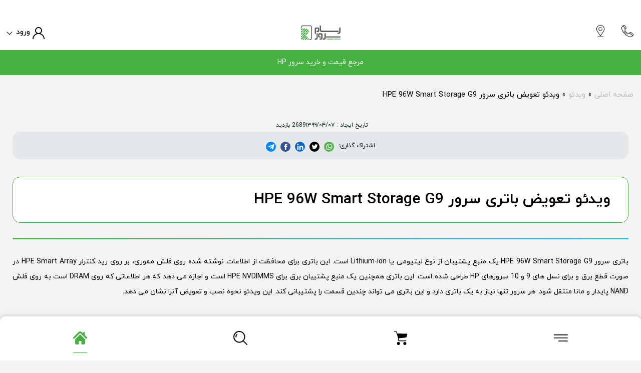

--- FILE ---
content_type: text/html; charset=UTF-8
request_url: https://rasamserver.com/hpe-96w-smart-storage-g9-installation/
body_size: 37472
content:
<!Doctype html>
<html dir="rtl" lang="fa-IR">

<head>
    <meta name="viewport" content="width=device-width, initial-scale=1.0">
    <meta charset="UTF-8">
    <meta name="theme-color" content="#46b041">
    <link rel="profile dns-prefetch" href="https://gmpg.org/xfn/11">
    <link data-minify="1" rel="stylesheet dns-prefetch" href="https://rasamserver.com/wp-content/cache/background-css/1/rasamserver.com/wp-content/cache/min/1/wp-content/themes/rasamserver/css/style.css?ver=1769677467&wpr_t=1769691733">
    <link rel="stylesheet dns-prefetch" href="https://rasamserver.com/wp-content/themes/rasamserver/chart/dist/charts.min.css" defer>
    <link rel="stylesheet dns-prefetch" href="https://rasamserver.com/wp-content/themes/rasamserver/css/tooltipster.bundle.min.css" defer>
    <link data-minify="1" rel="stylesheet dns-prefetch" href="https://rasamserver.com/wp-content/cache/min/1/wp-content/themes/rasamserver/css/nice-select2.css?ver=1769677467" defer>
    <link rel="stylesheet dns-prefetch" href="https://rasamserver.com/wp-content/themes/rasamserver/css/slider-pro.min.css" defer>
    <link rel="stylesheet dns-prefetch" href="https://rasamserver.com/wp-content/cache/background-css/1/rasamserver.com/wp-content/themes/rasamserver/css/jquery.mCustomScrollbar.min.css?wpr_t=1769691733" defer>
    <link rel="stylesheet dns-prefetch" href="https://rasamserver.com/wp-content/themes/rasamserver/css/nouislider.min.css" defer>
    <meta name='robots' content='index, follow, max-image-preview:large, max-snippet:-1, max-video-preview:-1' />

	<!-- This site is optimized with the Yoast SEO Premium plugin v26.6 (Yoast SEO v26.6) - https://yoast.com/wordpress/plugins/seo/ -->
	<title>ویدئو تعویض باتری سرور HPE 96W Smart Storage G9</title>
<link data-rocket-prefetch href="https://gmpg.org" rel="dns-prefetch">
<link data-rocket-prefetch href="https://cdnjs.cloudflare.com" rel="dns-prefetch">
<link data-rocket-prefetch href="https://www.aparat.com" rel="dns-prefetch">
<link crossorigin data-rocket-preload as="font" href="https://rasamserver.com/wp-content/themes/rasamserver/fonts/woff2/IRANYekanWebRegular.woff2" rel="preload">
<link crossorigin data-rocket-preload as="font" href="https://rasamserver.com/wp-content/themes/rasamserver/fonts/woff2/fa-solid-900.woff2" rel="preload">
	<meta name="description" content="ویدئو تعویض باتری سرور HPE 96W Smart Storage G9 ، این باتری می تواند چندین قسمت را پشتیبانی کند. این ویدئو نحوه نصب و تعویض آنرا نشان می دهد" />
	<link rel="canonical" href="https://rasamserver.com/hpe-96w-smart-storage-g9-installation/" />
	<meta property="og:locale" content="fa_IR" />
	<meta property="og:type" content="article" />
	<meta property="og:title" content="ویدئو تعویض باتری سرور HPE 96W Smart Storage G9" />
	<meta property="og:description" content="ویدئو تعویض باتری سرور HPE 96W Smart Storage G9 ، این باتری می تواند چندین قسمت را پشتیبانی کند. این ویدئو نحوه نصب و تعویض آنرا نشان می دهد" />
	<meta property="og:url" content="https://rasamserver.com/hpe-96w-smart-storage-g9-installation/" />
	<meta property="og:site_name" content="رسام سرور" />
	<meta property="article:published_time" content="2020-06-27T12:46:50+00:00" />
	<meta property="article:modified_time" content="2023-03-04T07:02:35+00:00" />
	<meta property="og:image" content="https://rasamserver.com/wp-content/uploads/2020/06/hpe-96w-smart-storage-g9-installation.jpg" />
	<meta property="og:image:width" content="1400" />
	<meta property="og:image:height" content="862" />
	<meta property="og:image:type" content="image/jpeg" />
	<meta name="author" content="رسام سرور" />
	<meta name="twitter:card" content="summary_large_image" />
	<meta name="twitter:creator" content="@rasamserver2" />
	<meta name="twitter:site" content="@rasamserver2" />
	<meta name="twitter:label1" content="نوشته‌شده بدست" />
	<meta name="twitter:data1" content="رسام سرور" />
	<script type="application/ld+json" class="yoast-schema-graph">{"@context":"https://schema.org","@graph":[{"@type":["Article","BlogPosting"],"@id":"https://rasamserver.com/hpe-96w-smart-storage-g9-installation/#article","isPartOf":{"@id":"https://rasamserver.com/hpe-96w-smart-storage-g9-installation/"},"author":{"name":"رسام سرور","@id":"https://rasamserver.com/#/schema/person/f9cf011e6b669ebb879c1dd6fe7a28ec"},"headline":"ویدئو تعویض باتری سرور HPE 96W Smart Storage G9","datePublished":"2020-06-27T12:46:50+00:00","dateModified":"2023-03-04T07:02:35+00:00","mainEntityOfPage":{"@id":"https://rasamserver.com/hpe-96w-smart-storage-g9-installation/"},"wordCount":19,"commentCount":0,"publisher":{"@id":"https://rasamserver.com/#organization"},"image":{"@id":"https://rasamserver.com/hpe-96w-smart-storage-g9-installation/#primaryimage"},"thumbnailUrl":"https://rasamserver.com/wp-content/uploads/2020/06/hpe-96w-smart-storage-g9-installation.jpg","articleSection":["ویدئو"],"inLanguage":"fa-IR","potentialAction":[{"@type":"CommentAction","name":"Comment","target":["https://rasamserver.com/hpe-96w-smart-storage-g9-installation/#respond"]}]},{"@type":"WebPage","@id":"https://rasamserver.com/hpe-96w-smart-storage-g9-installation/","url":"https://rasamserver.com/hpe-96w-smart-storage-g9-installation/","name":"ویدئو تعویض باتری سرور HPE 96W Smart Storage G9","isPartOf":{"@id":"https://rasamserver.com/#website"},"primaryImageOfPage":{"@id":"https://rasamserver.com/hpe-96w-smart-storage-g9-installation/#primaryimage"},"image":{"@id":"https://rasamserver.com/hpe-96w-smart-storage-g9-installation/#primaryimage"},"thumbnailUrl":"https://rasamserver.com/wp-content/uploads/2020/06/hpe-96w-smart-storage-g9-installation.jpg","datePublished":"2020-06-27T12:46:50+00:00","dateModified":"2023-03-04T07:02:35+00:00","description":"ویدئو تعویض باتری سرور HPE 96W Smart Storage G9 ، این باتری می تواند چندین قسمت را پشتیبانی کند. این ویدئو نحوه نصب و تعویض آنرا نشان می دهد","breadcrumb":{"@id":"https://rasamserver.com/hpe-96w-smart-storage-g9-installation/#breadcrumb"},"inLanguage":"fa-IR","potentialAction":[{"@type":"ReadAction","target":["https://rasamserver.com/hpe-96w-smart-storage-g9-installation/"]}]},{"@type":"ImageObject","inLanguage":"fa-IR","@id":"https://rasamserver.com/hpe-96w-smart-storage-g9-installation/#primaryimage","url":"https://rasamserver.com/wp-content/uploads/2020/06/hpe-96w-smart-storage-g9-installation.jpg","contentUrl":"https://rasamserver.com/wp-content/uploads/2020/06/hpe-96w-smart-storage-g9-installation.jpg","width":1400,"height":862,"caption":"ویدئو تعویض باتری سرور HPE 96W Smart Storage G9"},{"@type":"BreadcrumbList","@id":"https://rasamserver.com/hpe-96w-smart-storage-g9-installation/#breadcrumb","itemListElement":[{"@type":"ListItem","position":1,"name":"صفحه اصلی","item":"https://rasamserver.com/"},{"@type":"ListItem","position":2,"name":"ویدئو","item":"https://rasamserver.com/category/video/"},{"@type":"ListItem","position":3,"name":"ویدئو تعویض باتری سرور HPE 96W Smart Storage G9"}]},{"@type":"WebSite","@id":"https://rasamserver.com/#website","url":"https://rasamserver.com/","name":"رسام سرور","description":"فروش سرور HP","publisher":{"@id":"https://rasamserver.com/#organization"},"alternateName":"رسام","potentialAction":[{"@type":"SearchAction","target":{"@type":"EntryPoint","urlTemplate":"https://rasamserver.com/?s={search_term_string}"},"query-input":{"@type":"PropertyValueSpecification","valueRequired":true,"valueName":"search_term_string"}}],"inLanguage":"fa-IR"},{"@type":"Organization","@id":"https://rasamserver.com/#organization","name":"رسام سرور ایرانیان","alternateName":"رسام سرور","url":"https://rasamserver.com/","logo":{"@type":"ImageObject","inLanguage":"fa-IR","@id":"https://rasamserver.com/#/schema/logo/image/","url":"https://rasamserver.com/wp-content/uploads/2021/06/about-us-logo-rasamserver.com_.png","contentUrl":"https://rasamserver.com/wp-content/uploads/2021/06/about-us-logo-rasamserver.com_.png","width":350,"height":132,"caption":"رسام سرور ایرانیان"},"image":{"@id":"https://rasamserver.com/#/schema/logo/image/"},"sameAs":["https://x.com/rasamserver2","https://www.instagram.com/rasamserver/","https://www.linkedin.com/in/rasamserver/","https://www.pinterest.com/rasamserver/","https://www.youtube.com/channel/UCSYK0q8GShzWv6YIinpEoxA"],"description":"شرکت رسام سرور ایرانیان، یکی از تامین کنندگان اصلی سرور ، استوریج و قطعات سخت افزاری برند HPE در ایران است.","email":"info@rasamserver.com","telephone":"+982191003839","legalName":"رسام سرور ایرانیان","foundingDate":"2019-07-15","vatID":"14008471117","taxID":"14008471117","numberOfEmployees":{"@type":"QuantitativeValue","minValue":"11","maxValue":"50"},"publishingPrinciples":"https://rasamserver.com/about-us/","ownershipFundingInfo":"https://rasamserver.com/about-us/","ethicsPolicy":"https://rasamserver.com/about-us/","diversityPolicy":"https://rasamserver.com/about-us/"},{"@type":"Person","@id":"https://rasamserver.com/#/schema/person/f9cf011e6b669ebb879c1dd6fe7a28ec","name":"رسام سرور","image":{"@type":"ImageObject","inLanguage":"fa-IR","@id":"https://rasamserver.com/#/schema/person/image/","url":"https://secure.gravatar.com/avatar/b308efcfb9cf38c6db40bae50938d4349dd16898c4e5493d4d1b76e6d0b86d2c?s=96&d=mm&r=g","contentUrl":"https://secure.gravatar.com/avatar/b308efcfb9cf38c6db40bae50938d4349dd16898c4e5493d4d1b76e6d0b86d2c?s=96&d=mm&r=g","caption":"رسام سرور"}}]}</script>
	<!-- / Yoast SEO Premium plugin. -->


<link rel="alternate" type="application/rss+xml" title="رسام سرور &raquo; خوراک" href="https://rasamserver.com/feed/" />
<link rel="alternate" type="application/rss+xml" title="رسام سرور &raquo; خوراک دیدگاه‌ها" href="https://rasamserver.com/comments/feed/" />
<link rel="alternate" type="application/rss+xml" title="رسام سرور &raquo; ویدئو تعویض باتری سرور HPE 96W Smart Storage G9 خوراک دیدگاه‌ها" href="https://rasamserver.com/hpe-96w-smart-storage-g9-installation/feed/" />
<link rel="alternate" title="oEmbed (JSON)" type="application/json+oembed" href="https://rasamserver.com/wp-json/oembed/1.0/embed?url=https%3A%2F%2Frasamserver.com%2Fhpe-96w-smart-storage-g9-installation%2F" />
<link rel="alternate" title="oEmbed (XML)" type="text/xml+oembed" href="https://rasamserver.com/wp-json/oembed/1.0/embed?url=https%3A%2F%2Frasamserver.com%2Fhpe-96w-smart-storage-g9-installation%2F&#038;format=xml" />
<style id='wp-img-auto-sizes-contain-inline-css'>
img:is([sizes=auto i],[sizes^="auto," i]){contain-intrinsic-size:3000px 1500px}
/*# sourceURL=wp-img-auto-sizes-contain-inline-css */
</style>
<link data-minify="1" rel='stylesheet' id='structured-content-frontend-css' href='https://rasamserver.com/wp-content/cache/min/1/wp-content/plugins/structured-content/dist/blocks.style.build.css?ver=1769677467' media='all' />
<link data-minify="1" rel='stylesheet' id='sticky-notification-style-css' href='https://rasamserver.com/wp-content/cache/min/1/wp-content/plugins/Sticky%20Notification/sticky-notification.css?ver=1769677467' media='all' />
<link data-minify="1" rel='stylesheet' id='wc-rq-style-css' href='https://rasamserver.com/wp-content/cache/min/1/wp-content/plugins/wc-request-quotation/assets/style.css?ver=1769677467' media='all' />
<link data-minify="1" rel='stylesheet' id='woocommerce-layout-rtl-css' href='https://rasamserver.com/wp-content/cache/min/1/wp-content/plugins/woocommerce/assets/css/woocommerce-layout-rtl.css?ver=1769677467' media='all' />
<link data-minify="1" rel='stylesheet' id='woocommerce-smallscreen-rtl-css' href='https://rasamserver.com/wp-content/cache/min/1/wp-content/plugins/woocommerce/assets/css/woocommerce-smallscreen-rtl.css?ver=1769677467' media='only screen and (max-width: 768px)' />
<link data-minify="1" rel='stylesheet' id='woocommerce-general-rtl-css' href='https://rasamserver.com/wp-content/cache/background-css/1/rasamserver.com/wp-content/cache/min/1/wp-content/plugins/woocommerce/assets/css/woocommerce-rtl.css?ver=1769677467&wpr_t=1769691733' media='all' />
<style id='woocommerce-inline-inline-css'>
.woocommerce form .form-row .required { visibility: visible; }
/*# sourceURL=woocommerce-inline-inline-css */
</style>
<link rel='stylesheet' id='aws-style-css' href='https://rasamserver.com/wp-content/plugins/advanced-woo-search/assets/css/common.min.css?ver=3.50' media='all' />
<link rel='stylesheet' id='aws-style-rtl-css' href='https://rasamserver.com/wp-content/plugins/advanced-woo-search/assets/css/common-rtl.min.css?ver=3.50' media='all' />
<link rel='stylesheet' id='ez-toc-css' href='https://rasamserver.com/wp-content/plugins/easy-table-of-contents/assets/css/screen.min.css?ver=2.0.79.2' media='all' />
<style id='ez-toc-inline-css'>
div#ez-toc-container .ez-toc-title {font-size: 120%;}div#ez-toc-container .ez-toc-title {font-weight: 500;}div#ez-toc-container ul li , div#ez-toc-container ul li a {font-size: 95%;}div#ez-toc-container ul li , div#ez-toc-container ul li a {font-weight: 500;}div#ez-toc-container nav ul ul li {font-size: 90%;}div#ez-toc-container {width: 90%;}.ez-toc-box-title {font-weight: bold; margin-bottom: 10px; text-align: center; text-transform: uppercase; letter-spacing: 1px; color: #666; padding-bottom: 5px;position:absolute;top:-4%;left:5%;background-color: inherit;transition: top 0.3s ease;}.ez-toc-box-title.toc-closed {top:-25%;}ul.ez-toc-list a.ez-toc-link { padding: 0 0 6px 10px; }
.ez-toc-container-direction {direction: rtl;}.ez-toc-counter-rtl ul {direction: rtl;counter-reset: item ;}.ez-toc-counter-rtl nav ul li a::before {content: counter(item, disc) '  ';margin-left: .2em; counter-increment: item;flex-grow: 0;flex-shrink: 0;float: right; min-width: 15px;width: auto;}.ez-toc-widget-direction {direction: rtl;}.ez-toc-widget-container-rtl ul {direction: rtl;counter-reset: item ;}.ez-toc-widget-container-rtl nav ul li a::before {content: counter(item, disc) '  ';margin-left: .2em; counter-increment: item;flex-grow: 0;flex-shrink: 0;float: right; min-width: 15px;width: auto;}
/*# sourceURL=ez-toc-inline-css */
</style>
<link data-minify="1" rel='stylesheet' id='ion.range-slider-css' href='https://rasamserver.com/wp-content/cache/min/1/wp-content/plugins/yith-woocommerce-ajax-product-filter-premium/assets/css/ion.range-slider.css?ver=1769677467' media='all' />
<link data-minify="1" rel='stylesheet' id='yith-wcan-shortcodes-css' href='https://rasamserver.com/wp-content/cache/background-css/1/rasamserver.com/wp-content/cache/min/1/wp-content/plugins/yith-woocommerce-ajax-product-filter-premium/assets/css/shortcodes.css?ver=1769677467&wpr_t=1769691733' media='all' />
<style id='yith-wcan-shortcodes-inline-css'>
:root{
	--yith-wcan-filters_colors_titles: #333333;
	--yith-wcan-filters_colors_background: #FFFFFF;
	--yith-wcan-filters_colors_accent: rgb(84,114,210);
	--yith-wcan-filters_colors_accent_r: 84;
	--yith-wcan-filters_colors_accent_g: 114;
	--yith-wcan-filters_colors_accent_b: 210;
	--yith-wcan-color_swatches_border_radius: 5px;
	--yith-wcan-color_swatches_size: 30px;
	--yith-wcan-labels_style_background: #FFFFFF;
	--yith-wcan-labels_style_background_hover: rgb(84,114,210);
	--yith-wcan-labels_style_background_active: rgb(84,114,210);
	--yith-wcan-labels_style_text: #434343;
	--yith-wcan-labels_style_text_hover: #FFFFFF;
	--yith-wcan-labels_style_text_active: #FFFFFF;
	--yith-wcan-anchors_style_text: #434343;
	--yith-wcan-anchors_style_text_hover: rgb(84,114,210);
	--yith-wcan-anchors_style_text_active: rgb(84,114,210);
}
/*# sourceURL=yith-wcan-shortcodes-inline-css */
</style>
<link rel='stylesheet' id='rasamserver-style-rtl-css' href='https://rasamserver.com/wp-content/themes/rasamserver/style-rtl.css?ver=1.0.0' media='all' />
<link data-minify="1" rel='stylesheet' id='font-awesome-css' href='https://rasamserver.com/wp-content/cache/min/1/wp-content/themes/rasamserver/css/all.min.css?ver=1769677467' media='all' />
<style id='font-awesome-inline-css'>
[data-font="FontAwesome"]:before {font-family: 'FontAwesome' !important;content: attr(data-icon) !important;speak: none !important;font-weight: normal !important;font-variant: normal !important;text-transform: none !important;line-height: 1 !important;font-style: normal !important;-webkit-font-smoothing: antialiased !important;-moz-osx-font-smoothing: grayscale !important;}
/*# sourceURL=font-awesome-inline-css */
</style>
<link data-minify="1" rel='stylesheet' id='woovartables_css-css' href='https://rasamserver.com/wp-content/cache/min/1/wp-content/plugins/woo-variations-table-grid/assets/css/woovartables.css?ver=1769677467' media='all' />
<link data-minify="1" rel='stylesheet' id='ac_login_fa-css' href='https://rasamserver.com/wp-content/cache/min/1/wp-content/plugins/ACh-Toolkit/assets/css/login-fa.css?ver=1769677467' media='all' />
<link data-minify="1" rel='stylesheet' id='ac_login-css' href='https://rasamserver.com/wp-content/cache/min/1/wp-content/plugins/ACh-Toolkit/assets/css/login.css?ver=1769677467' media='all' />
<link data-minify="1" rel='stylesheet' id='ac_scrollbar_style-css' href='https://rasamserver.com/wp-content/cache/min/1/wp-content/plugins/ACh-Toolkit/assets/css/scrollbar.css?ver=1769677467' media='all' />
<!--n2css--><!--n2js--><script src="https://rasamserver.com/wp-includes/js/jquery/jquery.min.js?ver=3.7.1" id="jquery-core-js" data-rocket-defer defer></script>
<script src="https://rasamserver.com/wp-includes/js/jquery/jquery-migrate.min.js?ver=3.4.1" id="jquery-migrate-js" data-rocket-defer defer></script>
<script src="https://rasamserver.com/wp-content/plugins/woocommerce/assets/js/jquery-blockui/jquery.blockUI.min.js?ver=2.7.0-wc.10.4.3" id="wc-jquery-blockui-js" defer data-wp-strategy="defer"></script>
<script id="wc-add-to-cart-js-extra">
var wc_add_to_cart_params = {"ajax_url":"/wp-admin/admin-ajax.php","wc_ajax_url":"/?wc-ajax=%%endpoint%%","i18n_view_cart":"\u0645\u0634\u0627\u0647\u062f\u0647 \u0633\u0628\u062f \u062e\u0631\u06cc\u062f","cart_url":"https://rasamserver.com/cart/","is_cart":"","cart_redirect_after_add":"yes"};
//# sourceURL=wc-add-to-cart-js-extra
</script>
<script src="https://rasamserver.com/wp-content/plugins/woocommerce/assets/js/frontend/add-to-cart.min.js?ver=10.4.3" id="wc-add-to-cart-js" defer data-wp-strategy="defer"></script>
<script src="https://rasamserver.com/wp-content/plugins/woocommerce/assets/js/js-cookie/js.cookie.min.js?ver=2.1.4-wc.10.4.3" id="wc-js-cookie-js" defer data-wp-strategy="defer"></script>
<script id="woocommerce-js-extra">
var woocommerce_params = {"ajax_url":"/wp-admin/admin-ajax.php","wc_ajax_url":"/?wc-ajax=%%endpoint%%","i18n_password_show":"\u0646\u0645\u0627\u06cc\u0634 \u0631\u0645\u0632\u0639\u0628\u0648\u0631","i18n_password_hide":"Hide password"};
//# sourceURL=woocommerce-js-extra
</script>
<script src="https://rasamserver.com/wp-content/plugins/woocommerce/assets/js/frontend/woocommerce.min.js?ver=10.4.3" id="woocommerce-js" defer data-wp-strategy="defer"></script>
<link rel="https://api.w.org/" href="https://rasamserver.com/wp-json/" /><link rel="alternate" title="JSON" type="application/json" href="https://rasamserver.com/wp-json/wp/v2/posts/4390" /><link rel="EditURI" type="application/rsd+xml" title="RSD" href="https://rasamserver.com/xmlrpc.php?rsd" />

<link rel='shortlink' href='https://rasamserver.com/?p=4390' />
<link rel="llms-sitemap" href="https://rasamserver.com/llms.txt" />
	<noscript><style>.woocommerce-product-gallery{ opacity: 1 !important; }</style></noscript>
	<link rel="icon" href="https://rasamserver.com/wp-content/uploads/2022/04/cropped-2343423-1.png" sizes="32x32" />
<link rel="icon" href="https://rasamserver.com/wp-content/uploads/2022/04/cropped-2343423-1.png" sizes="192x192" />
<link rel="apple-touch-icon" href="https://rasamserver.com/wp-content/uploads/2022/04/cropped-2343423-1.png" />
<meta name="msapplication-TileImage" content="https://rasamserver.com/wp-content/uploads/2022/04/cropped-2343423-1.png" />
<noscript><style id="rocket-lazyload-nojs-css">.rll-youtube-player, [data-lazy-src]{display:none !important;}</style></noscript><link data-minify="1" rel='stylesheet' id='wc-blocks-style-rtl-css' href='https://rasamserver.com/wp-content/cache/min/1/wp-content/plugins/woocommerce/assets/client/blocks/wc-blocks-rtl.css?ver=1769677467' media='all' />
<style id='global-styles-inline-css'>
:root{--wp--preset--aspect-ratio--square: 1;--wp--preset--aspect-ratio--4-3: 4/3;--wp--preset--aspect-ratio--3-4: 3/4;--wp--preset--aspect-ratio--3-2: 3/2;--wp--preset--aspect-ratio--2-3: 2/3;--wp--preset--aspect-ratio--16-9: 16/9;--wp--preset--aspect-ratio--9-16: 9/16;--wp--preset--color--black: #000000;--wp--preset--color--cyan-bluish-gray: #abb8c3;--wp--preset--color--white: #ffffff;--wp--preset--color--pale-pink: #f78da7;--wp--preset--color--vivid-red: #cf2e2e;--wp--preset--color--luminous-vivid-orange: #ff6900;--wp--preset--color--luminous-vivid-amber: #fcb900;--wp--preset--color--light-green-cyan: #7bdcb5;--wp--preset--color--vivid-green-cyan: #00d084;--wp--preset--color--pale-cyan-blue: #8ed1fc;--wp--preset--color--vivid-cyan-blue: #0693e3;--wp--preset--color--vivid-purple: #9b51e0;--wp--preset--gradient--vivid-cyan-blue-to-vivid-purple: linear-gradient(135deg,rgb(6,147,227) 0%,rgb(155,81,224) 100%);--wp--preset--gradient--light-green-cyan-to-vivid-green-cyan: linear-gradient(135deg,rgb(122,220,180) 0%,rgb(0,208,130) 100%);--wp--preset--gradient--luminous-vivid-amber-to-luminous-vivid-orange: linear-gradient(135deg,rgb(252,185,0) 0%,rgb(255,105,0) 100%);--wp--preset--gradient--luminous-vivid-orange-to-vivid-red: linear-gradient(135deg,rgb(255,105,0) 0%,rgb(207,46,46) 100%);--wp--preset--gradient--very-light-gray-to-cyan-bluish-gray: linear-gradient(135deg,rgb(238,238,238) 0%,rgb(169,184,195) 100%);--wp--preset--gradient--cool-to-warm-spectrum: linear-gradient(135deg,rgb(74,234,220) 0%,rgb(151,120,209) 20%,rgb(207,42,186) 40%,rgb(238,44,130) 60%,rgb(251,105,98) 80%,rgb(254,248,76) 100%);--wp--preset--gradient--blush-light-purple: linear-gradient(135deg,rgb(255,206,236) 0%,rgb(152,150,240) 100%);--wp--preset--gradient--blush-bordeaux: linear-gradient(135deg,rgb(254,205,165) 0%,rgb(254,45,45) 50%,rgb(107,0,62) 100%);--wp--preset--gradient--luminous-dusk: linear-gradient(135deg,rgb(255,203,112) 0%,rgb(199,81,192) 50%,rgb(65,88,208) 100%);--wp--preset--gradient--pale-ocean: linear-gradient(135deg,rgb(255,245,203) 0%,rgb(182,227,212) 50%,rgb(51,167,181) 100%);--wp--preset--gradient--electric-grass: linear-gradient(135deg,rgb(202,248,128) 0%,rgb(113,206,126) 100%);--wp--preset--gradient--midnight: linear-gradient(135deg,rgb(2,3,129) 0%,rgb(40,116,252) 100%);--wp--preset--font-size--small: 13px;--wp--preset--font-size--medium: 20px;--wp--preset--font-size--large: 36px;--wp--preset--font-size--x-large: 42px;--wp--preset--spacing--20: 0.44rem;--wp--preset--spacing--30: 0.67rem;--wp--preset--spacing--40: 1rem;--wp--preset--spacing--50: 1.5rem;--wp--preset--spacing--60: 2.25rem;--wp--preset--spacing--70: 3.38rem;--wp--preset--spacing--80: 5.06rem;--wp--preset--shadow--natural: 6px 6px 9px rgba(0, 0, 0, 0.2);--wp--preset--shadow--deep: 12px 12px 50px rgba(0, 0, 0, 0.4);--wp--preset--shadow--sharp: 6px 6px 0px rgba(0, 0, 0, 0.2);--wp--preset--shadow--outlined: 6px 6px 0px -3px rgb(255, 255, 255), 6px 6px rgb(0, 0, 0);--wp--preset--shadow--crisp: 6px 6px 0px rgb(0, 0, 0);}:where(.is-layout-flex){gap: 0.5em;}:where(.is-layout-grid){gap: 0.5em;}body .is-layout-flex{display: flex;}.is-layout-flex{flex-wrap: wrap;align-items: center;}.is-layout-flex > :is(*, div){margin: 0;}body .is-layout-grid{display: grid;}.is-layout-grid > :is(*, div){margin: 0;}:where(.wp-block-columns.is-layout-flex){gap: 2em;}:where(.wp-block-columns.is-layout-grid){gap: 2em;}:where(.wp-block-post-template.is-layout-flex){gap: 1.25em;}:where(.wp-block-post-template.is-layout-grid){gap: 1.25em;}.has-black-color{color: var(--wp--preset--color--black) !important;}.has-cyan-bluish-gray-color{color: var(--wp--preset--color--cyan-bluish-gray) !important;}.has-white-color{color: var(--wp--preset--color--white) !important;}.has-pale-pink-color{color: var(--wp--preset--color--pale-pink) !important;}.has-vivid-red-color{color: var(--wp--preset--color--vivid-red) !important;}.has-luminous-vivid-orange-color{color: var(--wp--preset--color--luminous-vivid-orange) !important;}.has-luminous-vivid-amber-color{color: var(--wp--preset--color--luminous-vivid-amber) !important;}.has-light-green-cyan-color{color: var(--wp--preset--color--light-green-cyan) !important;}.has-vivid-green-cyan-color{color: var(--wp--preset--color--vivid-green-cyan) !important;}.has-pale-cyan-blue-color{color: var(--wp--preset--color--pale-cyan-blue) !important;}.has-vivid-cyan-blue-color{color: var(--wp--preset--color--vivid-cyan-blue) !important;}.has-vivid-purple-color{color: var(--wp--preset--color--vivid-purple) !important;}.has-black-background-color{background-color: var(--wp--preset--color--black) !important;}.has-cyan-bluish-gray-background-color{background-color: var(--wp--preset--color--cyan-bluish-gray) !important;}.has-white-background-color{background-color: var(--wp--preset--color--white) !important;}.has-pale-pink-background-color{background-color: var(--wp--preset--color--pale-pink) !important;}.has-vivid-red-background-color{background-color: var(--wp--preset--color--vivid-red) !important;}.has-luminous-vivid-orange-background-color{background-color: var(--wp--preset--color--luminous-vivid-orange) !important;}.has-luminous-vivid-amber-background-color{background-color: var(--wp--preset--color--luminous-vivid-amber) !important;}.has-light-green-cyan-background-color{background-color: var(--wp--preset--color--light-green-cyan) !important;}.has-vivid-green-cyan-background-color{background-color: var(--wp--preset--color--vivid-green-cyan) !important;}.has-pale-cyan-blue-background-color{background-color: var(--wp--preset--color--pale-cyan-blue) !important;}.has-vivid-cyan-blue-background-color{background-color: var(--wp--preset--color--vivid-cyan-blue) !important;}.has-vivid-purple-background-color{background-color: var(--wp--preset--color--vivid-purple) !important;}.has-black-border-color{border-color: var(--wp--preset--color--black) !important;}.has-cyan-bluish-gray-border-color{border-color: var(--wp--preset--color--cyan-bluish-gray) !important;}.has-white-border-color{border-color: var(--wp--preset--color--white) !important;}.has-pale-pink-border-color{border-color: var(--wp--preset--color--pale-pink) !important;}.has-vivid-red-border-color{border-color: var(--wp--preset--color--vivid-red) !important;}.has-luminous-vivid-orange-border-color{border-color: var(--wp--preset--color--luminous-vivid-orange) !important;}.has-luminous-vivid-amber-border-color{border-color: var(--wp--preset--color--luminous-vivid-amber) !important;}.has-light-green-cyan-border-color{border-color: var(--wp--preset--color--light-green-cyan) !important;}.has-vivid-green-cyan-border-color{border-color: var(--wp--preset--color--vivid-green-cyan) !important;}.has-pale-cyan-blue-border-color{border-color: var(--wp--preset--color--pale-cyan-blue) !important;}.has-vivid-cyan-blue-border-color{border-color: var(--wp--preset--color--vivid-cyan-blue) !important;}.has-vivid-purple-border-color{border-color: var(--wp--preset--color--vivid-purple) !important;}.has-vivid-cyan-blue-to-vivid-purple-gradient-background{background: var(--wp--preset--gradient--vivid-cyan-blue-to-vivid-purple) !important;}.has-light-green-cyan-to-vivid-green-cyan-gradient-background{background: var(--wp--preset--gradient--light-green-cyan-to-vivid-green-cyan) !important;}.has-luminous-vivid-amber-to-luminous-vivid-orange-gradient-background{background: var(--wp--preset--gradient--luminous-vivid-amber-to-luminous-vivid-orange) !important;}.has-luminous-vivid-orange-to-vivid-red-gradient-background{background: var(--wp--preset--gradient--luminous-vivid-orange-to-vivid-red) !important;}.has-very-light-gray-to-cyan-bluish-gray-gradient-background{background: var(--wp--preset--gradient--very-light-gray-to-cyan-bluish-gray) !important;}.has-cool-to-warm-spectrum-gradient-background{background: var(--wp--preset--gradient--cool-to-warm-spectrum) !important;}.has-blush-light-purple-gradient-background{background: var(--wp--preset--gradient--blush-light-purple) !important;}.has-blush-bordeaux-gradient-background{background: var(--wp--preset--gradient--blush-bordeaux) !important;}.has-luminous-dusk-gradient-background{background: var(--wp--preset--gradient--luminous-dusk) !important;}.has-pale-ocean-gradient-background{background: var(--wp--preset--gradient--pale-ocean) !important;}.has-electric-grass-gradient-background{background: var(--wp--preset--gradient--electric-grass) !important;}.has-midnight-gradient-background{background: var(--wp--preset--gradient--midnight) !important;}.has-small-font-size{font-size: var(--wp--preset--font-size--small) !important;}.has-medium-font-size{font-size: var(--wp--preset--font-size--medium) !important;}.has-large-font-size{font-size: var(--wp--preset--font-size--large) !important;}.has-x-large-font-size{font-size: var(--wp--preset--font-size--x-large) !important;}
/*# sourceURL=global-styles-inline-css */
</style>
<style id="wpr-lazyload-bg-container"></style><style id="wpr-lazyload-bg-exclusion"></style>
<noscript>
<style id="wpr-lazyload-bg-nostyle">.owl-carousel .owl-video-play-icon{--wpr-bg-75a91114-b7ee-42d7-bb27-7fe64350e9c5: url('https://rasamserver.com/wp-content/themes/rasamserver/css/owl.video.play.png');}.owl-carousel .owl-video-play-icon{--wpr-bg-088c6f96-cd1c-4149-a2c6-0b69a8481a5a: url('https://rasamserver.com/wp-content/themes/rasamserver/css/owl.video.play.png');}#footer:before{--wpr-bg-3110f019-84cb-4ea1-9e07-e0bf050a364a: url('https://rasamserver.com/wp-content/themes/rasamserver/css/images/footer.png');}.service-list:before{--wpr-bg-c08f60e1-2e90-4fed-8c3b-21c0702b3e31: url('https://rasamserver.com/wp-content/themes/rasamserver/css/images/rapair.png');}.service-list:before{--wpr-bg-c3882248-0545-4422-9640-58d7e22632ea: url('https://rasamserver.com/wp-content/themes/rasamserver/css/images/rapairm.png');}.mobilesort .nice-select{--wpr-bg-5f17549b-afe7-49f1-9bf3-1f18685bcd16: url('https://rasamserver.com/wp-content/themes/rasamserver/css/images/sort.svg');}.need-server:before{--wpr-bg-0b7ce7f6-70bf-4904-b8d7-e4e5741ba706: url('https://rasamserver.com/wp-content/themes/rasamserver/css/images/need.png');}.video-in .video-title:after{--wpr-bg-d7ed81b8-740d-4955-b03e-0bc1f97b6fba: url('https://rasamserver.com/wp-content/themes/rasamserver/css/images/shadow.png');}#video-cat-top{--wpr-bg-436834cb-8790-43ce-ae4b-4ecb67eaf671: url('https://rasamserver.com/wp-content/themes/rasamserver/css/images/pattern.png');}#login-page{--wpr-bg-005e244f-667d-49cc-9df9-9c470e2651e8: url('https://rasamserver.com/wp-content/themes/rasamserver/css/images/login.png');}#product-in .sepc ul li{--wpr-bg-d40ee73a-709c-408b-8401-96f05f65bbef: url('https://rasamserver.com/wp-content/themes/rasamserver/css/images/sq.svg');}#mm-blocker:before{--wpr-bg-944f66c5-f01c-4e13-abb5-d1d5a1755952: url('https://rasamserver.com/wp-content/themes/rasamserver/images/close.svg');}#home-newsletter{--wpr-bg-f174b7cd-d39a-41a9-af47-acaa53fa4437: url('https://rasamserver.com/wp-content/themes/rasamserver/css/images/newsletter.jpg');}.single-banner.gray{--wpr-bg-5538d905-7cbd-4eaa-97ea-890e4a7fa5ef: url('https://rasamserver.com/wp-content/themes/rasamserver/css/images/grayban.jpg');}.single-banner.brown{--wpr-bg-ab9e818f-203d-4bbb-9e8b-7193ac1f9e50: url('https://rasamserver.com/wp-content/themes/rasamserver/css/images/brownban.jpg');}.home-banner .hor-banner{--wpr-bg-e3bb650a-a744-464a-98ec-9fd2f3f9e474: url('https://rasamserver.com/wp-content/themes/rasamserver/css/images/redbg.jpg');}.back-to-top{--wpr-bg-3148139a-500f-409a-843c-c12545b064b4: url('https://rasamserver.com/wp-content/themes/rasamserver/images/rasam-top.png');}.mCSB_scrollTools .mCSB_buttonDown,.mCSB_scrollTools .mCSB_buttonLeft,.mCSB_scrollTools .mCSB_buttonRight,.mCSB_scrollTools .mCSB_buttonUp{--wpr-bg-61a8d8e1-828c-427e-9817-d344de71b369: url('https://rasamserver.com/wp-content/themes/rasamserver/css/mCSB_buttons.png');}.woocommerce .blockUI.blockOverlay::before{--wpr-bg-81d796d3-27ab-4bbd-8f14-0dbc832dd22d: url('https://rasamserver.com/wp-content/plugins/woocommerce/assets/images/icons/loader.svg');}.woocommerce .loader::before{--wpr-bg-47c5a178-7cf1-4410-8d09-f8d805c28f79: url('https://rasamserver.com/wp-content/plugins/woocommerce/assets/images/icons/loader.svg');}#add_payment_method #payment div.payment_box .wc-credit-card-form-card-cvc.visa,#add_payment_method #payment div.payment_box .wc-credit-card-form-card-expiry.visa,#add_payment_method #payment div.payment_box .wc-credit-card-form-card-number.visa,.woocommerce-cart #payment div.payment_box .wc-credit-card-form-card-cvc.visa,.woocommerce-cart #payment div.payment_box .wc-credit-card-form-card-expiry.visa,.woocommerce-cart #payment div.payment_box .wc-credit-card-form-card-number.visa,.woocommerce-checkout #payment div.payment_box .wc-credit-card-form-card-cvc.visa,.woocommerce-checkout #payment div.payment_box .wc-credit-card-form-card-expiry.visa,.woocommerce-checkout #payment div.payment_box .wc-credit-card-form-card-number.visa{--wpr-bg-6d101a90-b3ba-43df-acfa-691bdc8bbfab: url('https://rasamserver.com/wp-content/plugins/woocommerce/assets/images/icons/credit-cards/visa.svg');}#add_payment_method #payment div.payment_box .wc-credit-card-form-card-cvc.mastercard,#add_payment_method #payment div.payment_box .wc-credit-card-form-card-expiry.mastercard,#add_payment_method #payment div.payment_box .wc-credit-card-form-card-number.mastercard,.woocommerce-cart #payment div.payment_box .wc-credit-card-form-card-cvc.mastercard,.woocommerce-cart #payment div.payment_box .wc-credit-card-form-card-expiry.mastercard,.woocommerce-cart #payment div.payment_box .wc-credit-card-form-card-number.mastercard,.woocommerce-checkout #payment div.payment_box .wc-credit-card-form-card-cvc.mastercard,.woocommerce-checkout #payment div.payment_box .wc-credit-card-form-card-expiry.mastercard,.woocommerce-checkout #payment div.payment_box .wc-credit-card-form-card-number.mastercard{--wpr-bg-951fed9e-c380-4afe-87c5-6bc25371636e: url('https://rasamserver.com/wp-content/plugins/woocommerce/assets/images/icons/credit-cards/mastercard.svg');}#add_payment_method #payment div.payment_box .wc-credit-card-form-card-cvc.laser,#add_payment_method #payment div.payment_box .wc-credit-card-form-card-expiry.laser,#add_payment_method #payment div.payment_box .wc-credit-card-form-card-number.laser,.woocommerce-cart #payment div.payment_box .wc-credit-card-form-card-cvc.laser,.woocommerce-cart #payment div.payment_box .wc-credit-card-form-card-expiry.laser,.woocommerce-cart #payment div.payment_box .wc-credit-card-form-card-number.laser,.woocommerce-checkout #payment div.payment_box .wc-credit-card-form-card-cvc.laser,.woocommerce-checkout #payment div.payment_box .wc-credit-card-form-card-expiry.laser,.woocommerce-checkout #payment div.payment_box .wc-credit-card-form-card-number.laser{--wpr-bg-4322daa3-a00a-417d-8c84-5ddc5907662f: url('https://rasamserver.com/wp-content/plugins/woocommerce/assets/images/icons/credit-cards/laser.svg');}#add_payment_method #payment div.payment_box .wc-credit-card-form-card-cvc.dinersclub,#add_payment_method #payment div.payment_box .wc-credit-card-form-card-expiry.dinersclub,#add_payment_method #payment div.payment_box .wc-credit-card-form-card-number.dinersclub,.woocommerce-cart #payment div.payment_box .wc-credit-card-form-card-cvc.dinersclub,.woocommerce-cart #payment div.payment_box .wc-credit-card-form-card-expiry.dinersclub,.woocommerce-cart #payment div.payment_box .wc-credit-card-form-card-number.dinersclub,.woocommerce-checkout #payment div.payment_box .wc-credit-card-form-card-cvc.dinersclub,.woocommerce-checkout #payment div.payment_box .wc-credit-card-form-card-expiry.dinersclub,.woocommerce-checkout #payment div.payment_box .wc-credit-card-form-card-number.dinersclub{--wpr-bg-bd03a713-860c-48cd-9814-ca8b33a84d9c: url('https://rasamserver.com/wp-content/plugins/woocommerce/assets/images/icons/credit-cards/diners.svg');}#add_payment_method #payment div.payment_box .wc-credit-card-form-card-cvc.maestro,#add_payment_method #payment div.payment_box .wc-credit-card-form-card-expiry.maestro,#add_payment_method #payment div.payment_box .wc-credit-card-form-card-number.maestro,.woocommerce-cart #payment div.payment_box .wc-credit-card-form-card-cvc.maestro,.woocommerce-cart #payment div.payment_box .wc-credit-card-form-card-expiry.maestro,.woocommerce-cart #payment div.payment_box .wc-credit-card-form-card-number.maestro,.woocommerce-checkout #payment div.payment_box .wc-credit-card-form-card-cvc.maestro,.woocommerce-checkout #payment div.payment_box .wc-credit-card-form-card-expiry.maestro,.woocommerce-checkout #payment div.payment_box .wc-credit-card-form-card-number.maestro{--wpr-bg-4bdd1d79-15b1-4f7c-98b0-a4bfe2ae1c10: url('https://rasamserver.com/wp-content/plugins/woocommerce/assets/images/icons/credit-cards/maestro.svg');}#add_payment_method #payment div.payment_box .wc-credit-card-form-card-cvc.jcb,#add_payment_method #payment div.payment_box .wc-credit-card-form-card-expiry.jcb,#add_payment_method #payment div.payment_box .wc-credit-card-form-card-number.jcb,.woocommerce-cart #payment div.payment_box .wc-credit-card-form-card-cvc.jcb,.woocommerce-cart #payment div.payment_box .wc-credit-card-form-card-expiry.jcb,.woocommerce-cart #payment div.payment_box .wc-credit-card-form-card-number.jcb,.woocommerce-checkout #payment div.payment_box .wc-credit-card-form-card-cvc.jcb,.woocommerce-checkout #payment div.payment_box .wc-credit-card-form-card-expiry.jcb,.woocommerce-checkout #payment div.payment_box .wc-credit-card-form-card-number.jcb{--wpr-bg-ef8b7a28-3a8c-4ce2-b30a-554a1cf4e1e9: url('https://rasamserver.com/wp-content/plugins/woocommerce/assets/images/icons/credit-cards/jcb.svg');}#add_payment_method #payment div.payment_box .wc-credit-card-form-card-cvc.amex,#add_payment_method #payment div.payment_box .wc-credit-card-form-card-expiry.amex,#add_payment_method #payment div.payment_box .wc-credit-card-form-card-number.amex,.woocommerce-cart #payment div.payment_box .wc-credit-card-form-card-cvc.amex,.woocommerce-cart #payment div.payment_box .wc-credit-card-form-card-expiry.amex,.woocommerce-cart #payment div.payment_box .wc-credit-card-form-card-number.amex,.woocommerce-checkout #payment div.payment_box .wc-credit-card-form-card-cvc.amex,.woocommerce-checkout #payment div.payment_box .wc-credit-card-form-card-expiry.amex,.woocommerce-checkout #payment div.payment_box .wc-credit-card-form-card-number.amex{--wpr-bg-d26c2981-1168-48de-b631-777eca4e1a54: url('https://rasamserver.com/wp-content/plugins/woocommerce/assets/images/icons/credit-cards/amex.svg');}#add_payment_method #payment div.payment_box .wc-credit-card-form-card-cvc.discover,#add_payment_method #payment div.payment_box .wc-credit-card-form-card-expiry.discover,#add_payment_method #payment div.payment_box .wc-credit-card-form-card-number.discover,.woocommerce-cart #payment div.payment_box .wc-credit-card-form-card-cvc.discover,.woocommerce-cart #payment div.payment_box .wc-credit-card-form-card-expiry.discover,.woocommerce-cart #payment div.payment_box .wc-credit-card-form-card-number.discover,.woocommerce-checkout #payment div.payment_box .wc-credit-card-form-card-cvc.discover,.woocommerce-checkout #payment div.payment_box .wc-credit-card-form-card-expiry.discover,.woocommerce-checkout #payment div.payment_box .wc-credit-card-form-card-number.discover{--wpr-bg-ac586f41-a57f-406d-b8f2-47ec82fd9946: url('https://rasamserver.com/wp-content/plugins/woocommerce/assets/images/icons/credit-cards/discover.svg');}.yith-wcan-filters .yith-wcan-filter .filter-title.collapsable.closed:after{--wpr-bg-cabc4dfd-6928-4354-99f4-2609379c6e98: url('https://rasamserver.com/wp-content/plugins/yith-woocommerce-ajax-product-filter-premium/assets/images/arrow-down.svg');}.yith-wcan-filters .yith-wcan-filter .filter-title.collapsable.open:after,.yith-wcan-filters .yith-wcan-filter .filter-title.collapsable.opened:after{--wpr-bg-991fc130-0360-4b42-90e3-7eb4e497611c: url('https://rasamserver.com/wp-content/plugins/yith-woocommerce-ajax-product-filter-premium/assets/images/arrow-up.svg');}.yith-wcan-filters .yith-wcan-filter .filter-items .filter-item.active.color:not(.no-color):not(.no-image):not(.label-right)>a:after{--wpr-bg-ada5e4d7-1c5c-4643-b9df-850ea5d3f044: url('https://rasamserver.com/wp-content/plugins/yith-woocommerce-ajax-product-filter-premium/assets/images/close.svg');}.yith-wcan-filters .yith-wcan-filter .filter-items .filter-item.label.active.with-image:not(.label-right)>a:after{--wpr-bg-6e20da5e-fd2b-4fe3-8b0d-11f3a661a92d: url('https://rasamserver.com/wp-content/plugins/yith-woocommerce-ajax-product-filter-premium/assets/images/close.svg');}.yith-wcan-filters .yith-wcan-filter .filter-items .filter-item.hierarchy-collapsable.closed>.toggle-handle{--wpr-bg-1c514b6f-41e4-4c3b-bc88-82fede9ec9e3: url('https://rasamserver.com/wp-content/plugins/yith-woocommerce-ajax-product-filter-premium/assets/images/arrow-down.svg');}.yith-wcan-filters .yith-wcan-filter .filter-items .filter-item.hierarchy-collapsable.opened>.toggle-handle{--wpr-bg-27187951-3e48-444f-86d5-34aa0f47378d: url('https://rasamserver.com/wp-content/plugins/yith-woocommerce-ajax-product-filter-premium/assets/images/arrow-up.svg');}.yith-wcan-filters .yith-wcan-filter .yith-wcan-dropdown.closed:after{--wpr-bg-29b61130-fe87-4dc4-8c63-593d6d0b1645: url('https://rasamserver.com/wp-content/plugins/yith-woocommerce-ajax-product-filter-premium/assets/images/arrow-down.svg');}.yith-wcan-filters .yith-wcan-filter .yith-wcan-dropdown.open:after,.yith-wcan-filters .yith-wcan-filter .yith-wcan-dropdown.opened:after{--wpr-bg-0e6e1149-168e-4c77-9831-70eea242dd5c: url('https://rasamserver.com/wp-content/plugins/yith-woocommerce-ajax-product-filter-premium/assets/images/arrow-up.svg');}.yith-wcan-filters .yith-wcan-filter .yith-wcan-dropdown .dropdown-wrapper .search-field-container:after{--wpr-bg-a0495cf5-05ef-4866-a66a-5e755d091784: url('https://rasamserver.com/wp-content/plugins/yith-woocommerce-ajax-product-filter-premium/assets/images/search.svg');}.yith-wcan-filters.custom-style span.checkboxbutton.checked:before{--wpr-bg-83888fbb-312c-4309-b630-fb441d98d9a5: url('https://rasamserver.com/wp-content/plugins/yith-woocommerce-ajax-product-filter-premium/assets/images/check.svg');}.yith-wcan-active-filters .active-filter .active-filter-label:after{--wpr-bg-f0ef40b5-8443-47c7-a9a8-9e68626ba24b: url('https://rasamserver.com/wp-content/plugins/yith-woocommerce-ajax-product-filter-premium/assets/images/close.svg');}.yith-wcan-filters-opener i.filter-icon{--wpr-bg-c523dfec-93aa-45cf-ad93-41d13772f7f6: url('https://rasamserver.com/wp-content/plugins/yith-woocommerce-ajax-product-filter-premium/assets/images/filters.svg');}</style>
</noscript>
<script type="application/javascript">const rocket_pairs = [{"selector":".owl-carousel .owl-video-play-icon","style":".owl-carousel .owl-video-play-icon{--wpr-bg-75a91114-b7ee-42d7-bb27-7fe64350e9c5: url('https:\/\/rasamserver.com\/wp-content\/themes\/rasamserver\/css\/owl.video.play.png');}","hash":"75a91114-b7ee-42d7-bb27-7fe64350e9c5","url":"https:\/\/rasamserver.com\/wp-content\/themes\/rasamserver\/css\/owl.video.play.png"},{"selector":".owl-carousel .owl-video-play-icon","style":".owl-carousel .owl-video-play-icon{--wpr-bg-088c6f96-cd1c-4149-a2c6-0b69a8481a5a: url('https:\/\/rasamserver.com\/wp-content\/themes\/rasamserver\/css\/owl.video.play.png');}","hash":"088c6f96-cd1c-4149-a2c6-0b69a8481a5a","url":"https:\/\/rasamserver.com\/wp-content\/themes\/rasamserver\/css\/owl.video.play.png"},{"selector":"#footer","style":"#footer:before{--wpr-bg-3110f019-84cb-4ea1-9e07-e0bf050a364a: url('https:\/\/rasamserver.com\/wp-content\/themes\/rasamserver\/css\/images\/footer.png');}","hash":"3110f019-84cb-4ea1-9e07-e0bf050a364a","url":"https:\/\/rasamserver.com\/wp-content\/themes\/rasamserver\/css\/images\/footer.png"},{"selector":".service-list","style":".service-list:before{--wpr-bg-c08f60e1-2e90-4fed-8c3b-21c0702b3e31: url('https:\/\/rasamserver.com\/wp-content\/themes\/rasamserver\/css\/images\/rapair.png');}","hash":"c08f60e1-2e90-4fed-8c3b-21c0702b3e31","url":"https:\/\/rasamserver.com\/wp-content\/themes\/rasamserver\/css\/images\/rapair.png"},{"selector":".service-list","style":".service-list:before{--wpr-bg-c3882248-0545-4422-9640-58d7e22632ea: url('https:\/\/rasamserver.com\/wp-content\/themes\/rasamserver\/css\/images\/rapairm.png');}","hash":"c3882248-0545-4422-9640-58d7e22632ea","url":"https:\/\/rasamserver.com\/wp-content\/themes\/rasamserver\/css\/images\/rapairm.png"},{"selector":".mobilesort .nice-select","style":".mobilesort .nice-select{--wpr-bg-5f17549b-afe7-49f1-9bf3-1f18685bcd16: url('https:\/\/rasamserver.com\/wp-content\/themes\/rasamserver\/css\/images\/sort.svg');}","hash":"5f17549b-afe7-49f1-9bf3-1f18685bcd16","url":"https:\/\/rasamserver.com\/wp-content\/themes\/rasamserver\/css\/images\/sort.svg"},{"selector":".need-server","style":".need-server:before{--wpr-bg-0b7ce7f6-70bf-4904-b8d7-e4e5741ba706: url('https:\/\/rasamserver.com\/wp-content\/themes\/rasamserver\/css\/images\/need.png');}","hash":"0b7ce7f6-70bf-4904-b8d7-e4e5741ba706","url":"https:\/\/rasamserver.com\/wp-content\/themes\/rasamserver\/css\/images\/need.png"},{"selector":".video-in .video-title","style":".video-in .video-title:after{--wpr-bg-d7ed81b8-740d-4955-b03e-0bc1f97b6fba: url('https:\/\/rasamserver.com\/wp-content\/themes\/rasamserver\/css\/images\/shadow.png');}","hash":"d7ed81b8-740d-4955-b03e-0bc1f97b6fba","url":"https:\/\/rasamserver.com\/wp-content\/themes\/rasamserver\/css\/images\/shadow.png"},{"selector":"#video-cat-top","style":"#video-cat-top{--wpr-bg-436834cb-8790-43ce-ae4b-4ecb67eaf671: url('https:\/\/rasamserver.com\/wp-content\/themes\/rasamserver\/css\/images\/pattern.png');}","hash":"436834cb-8790-43ce-ae4b-4ecb67eaf671","url":"https:\/\/rasamserver.com\/wp-content\/themes\/rasamserver\/css\/images\/pattern.png"},{"selector":"#login-page","style":"#login-page{--wpr-bg-005e244f-667d-49cc-9df9-9c470e2651e8: url('https:\/\/rasamserver.com\/wp-content\/themes\/rasamserver\/css\/images\/login.png');}","hash":"005e244f-667d-49cc-9df9-9c470e2651e8","url":"https:\/\/rasamserver.com\/wp-content\/themes\/rasamserver\/css\/images\/login.png"},{"selector":"#product-in .sepc ul li","style":"#product-in .sepc ul li{--wpr-bg-d40ee73a-709c-408b-8401-96f05f65bbef: url('https:\/\/rasamserver.com\/wp-content\/themes\/rasamserver\/css\/images\/sq.svg');}","hash":"d40ee73a-709c-408b-8401-96f05f65bbef","url":"https:\/\/rasamserver.com\/wp-content\/themes\/rasamserver\/css\/images\/sq.svg"},{"selector":"#mm-blocker","style":"#mm-blocker:before{--wpr-bg-944f66c5-f01c-4e13-abb5-d1d5a1755952: url('https:\/\/rasamserver.com\/wp-content\/themes\/rasamserver\/images\/close.svg');}","hash":"944f66c5-f01c-4e13-abb5-d1d5a1755952","url":"https:\/\/rasamserver.com\/wp-content\/themes\/rasamserver\/images\/close.svg"},{"selector":"#home-newsletter","style":"#home-newsletter{--wpr-bg-f174b7cd-d39a-41a9-af47-acaa53fa4437: url('https:\/\/rasamserver.com\/wp-content\/themes\/rasamserver\/css\/images\/newsletter.jpg');}","hash":"f174b7cd-d39a-41a9-af47-acaa53fa4437","url":"https:\/\/rasamserver.com\/wp-content\/themes\/rasamserver\/css\/images\/newsletter.jpg"},{"selector":".single-banner.gray","style":".single-banner.gray{--wpr-bg-5538d905-7cbd-4eaa-97ea-890e4a7fa5ef: url('https:\/\/rasamserver.com\/wp-content\/themes\/rasamserver\/css\/images\/grayban.jpg');}","hash":"5538d905-7cbd-4eaa-97ea-890e4a7fa5ef","url":"https:\/\/rasamserver.com\/wp-content\/themes\/rasamserver\/css\/images\/grayban.jpg"},{"selector":".single-banner.brown","style":".single-banner.brown{--wpr-bg-ab9e818f-203d-4bbb-9e8b-7193ac1f9e50: url('https:\/\/rasamserver.com\/wp-content\/themes\/rasamserver\/css\/images\/brownban.jpg');}","hash":"ab9e818f-203d-4bbb-9e8b-7193ac1f9e50","url":"https:\/\/rasamserver.com\/wp-content\/themes\/rasamserver\/css\/images\/brownban.jpg"},{"selector":".home-banner .hor-banner","style":".home-banner .hor-banner{--wpr-bg-e3bb650a-a744-464a-98ec-9fd2f3f9e474: url('https:\/\/rasamserver.com\/wp-content\/themes\/rasamserver\/css\/images\/redbg.jpg');}","hash":"e3bb650a-a744-464a-98ec-9fd2f3f9e474","url":"https:\/\/rasamserver.com\/wp-content\/themes\/rasamserver\/css\/images\/redbg.jpg"},{"selector":".back-to-top","style":".back-to-top{--wpr-bg-3148139a-500f-409a-843c-c12545b064b4: url('https:\/\/rasamserver.com\/wp-content\/themes\/rasamserver\/images\/rasam-top.png');}","hash":"3148139a-500f-409a-843c-c12545b064b4","url":"https:\/\/rasamserver.com\/wp-content\/themes\/rasamserver\/images\/rasam-top.png"},{"selector":".mCSB_scrollTools .mCSB_buttonDown,.mCSB_scrollTools .mCSB_buttonLeft,.mCSB_scrollTools .mCSB_buttonRight,.mCSB_scrollTools .mCSB_buttonUp","style":".mCSB_scrollTools .mCSB_buttonDown,.mCSB_scrollTools .mCSB_buttonLeft,.mCSB_scrollTools .mCSB_buttonRight,.mCSB_scrollTools .mCSB_buttonUp{--wpr-bg-61a8d8e1-828c-427e-9817-d344de71b369: url('https:\/\/rasamserver.com\/wp-content\/themes\/rasamserver\/css\/mCSB_buttons.png');}","hash":"61a8d8e1-828c-427e-9817-d344de71b369","url":"https:\/\/rasamserver.com\/wp-content\/themes\/rasamserver\/css\/mCSB_buttons.png"},{"selector":".woocommerce .blockUI.blockOverlay","style":".woocommerce .blockUI.blockOverlay::before{--wpr-bg-81d796d3-27ab-4bbd-8f14-0dbc832dd22d: url('https:\/\/rasamserver.com\/wp-content\/plugins\/woocommerce\/assets\/images\/icons\/loader.svg');}","hash":"81d796d3-27ab-4bbd-8f14-0dbc832dd22d","url":"https:\/\/rasamserver.com\/wp-content\/plugins\/woocommerce\/assets\/images\/icons\/loader.svg"},{"selector":".woocommerce .loader","style":".woocommerce .loader::before{--wpr-bg-47c5a178-7cf1-4410-8d09-f8d805c28f79: url('https:\/\/rasamserver.com\/wp-content\/plugins\/woocommerce\/assets\/images\/icons\/loader.svg');}","hash":"47c5a178-7cf1-4410-8d09-f8d805c28f79","url":"https:\/\/rasamserver.com\/wp-content\/plugins\/woocommerce\/assets\/images\/icons\/loader.svg"},{"selector":"#add_payment_method #payment div.payment_box .wc-credit-card-form-card-cvc.visa,#add_payment_method #payment div.payment_box .wc-credit-card-form-card-expiry.visa,#add_payment_method #payment div.payment_box .wc-credit-card-form-card-number.visa,.woocommerce-cart #payment div.payment_box .wc-credit-card-form-card-cvc.visa,.woocommerce-cart #payment div.payment_box .wc-credit-card-form-card-expiry.visa,.woocommerce-cart #payment div.payment_box .wc-credit-card-form-card-number.visa,.woocommerce-checkout #payment div.payment_box .wc-credit-card-form-card-cvc.visa,.woocommerce-checkout #payment div.payment_box .wc-credit-card-form-card-expiry.visa,.woocommerce-checkout #payment div.payment_box .wc-credit-card-form-card-number.visa","style":"#add_payment_method #payment div.payment_box .wc-credit-card-form-card-cvc.visa,#add_payment_method #payment div.payment_box .wc-credit-card-form-card-expiry.visa,#add_payment_method #payment div.payment_box .wc-credit-card-form-card-number.visa,.woocommerce-cart #payment div.payment_box .wc-credit-card-form-card-cvc.visa,.woocommerce-cart #payment div.payment_box .wc-credit-card-form-card-expiry.visa,.woocommerce-cart #payment div.payment_box .wc-credit-card-form-card-number.visa,.woocommerce-checkout #payment div.payment_box .wc-credit-card-form-card-cvc.visa,.woocommerce-checkout #payment div.payment_box .wc-credit-card-form-card-expiry.visa,.woocommerce-checkout #payment div.payment_box .wc-credit-card-form-card-number.visa{--wpr-bg-6d101a90-b3ba-43df-acfa-691bdc8bbfab: url('https:\/\/rasamserver.com\/wp-content\/plugins\/woocommerce\/assets\/images\/icons\/credit-cards\/visa.svg');}","hash":"6d101a90-b3ba-43df-acfa-691bdc8bbfab","url":"https:\/\/rasamserver.com\/wp-content\/plugins\/woocommerce\/assets\/images\/icons\/credit-cards\/visa.svg"},{"selector":"#add_payment_method #payment div.payment_box .wc-credit-card-form-card-cvc.mastercard,#add_payment_method #payment div.payment_box .wc-credit-card-form-card-expiry.mastercard,#add_payment_method #payment div.payment_box .wc-credit-card-form-card-number.mastercard,.woocommerce-cart #payment div.payment_box .wc-credit-card-form-card-cvc.mastercard,.woocommerce-cart #payment div.payment_box .wc-credit-card-form-card-expiry.mastercard,.woocommerce-cart #payment div.payment_box .wc-credit-card-form-card-number.mastercard,.woocommerce-checkout #payment div.payment_box .wc-credit-card-form-card-cvc.mastercard,.woocommerce-checkout #payment div.payment_box .wc-credit-card-form-card-expiry.mastercard,.woocommerce-checkout #payment div.payment_box .wc-credit-card-form-card-number.mastercard","style":"#add_payment_method #payment div.payment_box .wc-credit-card-form-card-cvc.mastercard,#add_payment_method #payment div.payment_box .wc-credit-card-form-card-expiry.mastercard,#add_payment_method #payment div.payment_box .wc-credit-card-form-card-number.mastercard,.woocommerce-cart #payment div.payment_box .wc-credit-card-form-card-cvc.mastercard,.woocommerce-cart #payment div.payment_box .wc-credit-card-form-card-expiry.mastercard,.woocommerce-cart #payment div.payment_box .wc-credit-card-form-card-number.mastercard,.woocommerce-checkout #payment div.payment_box .wc-credit-card-form-card-cvc.mastercard,.woocommerce-checkout #payment div.payment_box .wc-credit-card-form-card-expiry.mastercard,.woocommerce-checkout #payment div.payment_box .wc-credit-card-form-card-number.mastercard{--wpr-bg-951fed9e-c380-4afe-87c5-6bc25371636e: url('https:\/\/rasamserver.com\/wp-content\/plugins\/woocommerce\/assets\/images\/icons\/credit-cards\/mastercard.svg');}","hash":"951fed9e-c380-4afe-87c5-6bc25371636e","url":"https:\/\/rasamserver.com\/wp-content\/plugins\/woocommerce\/assets\/images\/icons\/credit-cards\/mastercard.svg"},{"selector":"#add_payment_method #payment div.payment_box .wc-credit-card-form-card-cvc.laser,#add_payment_method #payment div.payment_box .wc-credit-card-form-card-expiry.laser,#add_payment_method #payment div.payment_box .wc-credit-card-form-card-number.laser,.woocommerce-cart #payment div.payment_box .wc-credit-card-form-card-cvc.laser,.woocommerce-cart #payment div.payment_box .wc-credit-card-form-card-expiry.laser,.woocommerce-cart #payment div.payment_box .wc-credit-card-form-card-number.laser,.woocommerce-checkout #payment div.payment_box .wc-credit-card-form-card-cvc.laser,.woocommerce-checkout #payment div.payment_box .wc-credit-card-form-card-expiry.laser,.woocommerce-checkout #payment div.payment_box .wc-credit-card-form-card-number.laser","style":"#add_payment_method #payment div.payment_box .wc-credit-card-form-card-cvc.laser,#add_payment_method #payment div.payment_box .wc-credit-card-form-card-expiry.laser,#add_payment_method #payment div.payment_box .wc-credit-card-form-card-number.laser,.woocommerce-cart #payment div.payment_box .wc-credit-card-form-card-cvc.laser,.woocommerce-cart #payment div.payment_box .wc-credit-card-form-card-expiry.laser,.woocommerce-cart #payment div.payment_box .wc-credit-card-form-card-number.laser,.woocommerce-checkout #payment div.payment_box .wc-credit-card-form-card-cvc.laser,.woocommerce-checkout #payment div.payment_box .wc-credit-card-form-card-expiry.laser,.woocommerce-checkout #payment div.payment_box .wc-credit-card-form-card-number.laser{--wpr-bg-4322daa3-a00a-417d-8c84-5ddc5907662f: url('https:\/\/rasamserver.com\/wp-content\/plugins\/woocommerce\/assets\/images\/icons\/credit-cards\/laser.svg');}","hash":"4322daa3-a00a-417d-8c84-5ddc5907662f","url":"https:\/\/rasamserver.com\/wp-content\/plugins\/woocommerce\/assets\/images\/icons\/credit-cards\/laser.svg"},{"selector":"#add_payment_method #payment div.payment_box .wc-credit-card-form-card-cvc.dinersclub,#add_payment_method #payment div.payment_box .wc-credit-card-form-card-expiry.dinersclub,#add_payment_method #payment div.payment_box .wc-credit-card-form-card-number.dinersclub,.woocommerce-cart #payment div.payment_box .wc-credit-card-form-card-cvc.dinersclub,.woocommerce-cart #payment div.payment_box .wc-credit-card-form-card-expiry.dinersclub,.woocommerce-cart #payment div.payment_box .wc-credit-card-form-card-number.dinersclub,.woocommerce-checkout #payment div.payment_box .wc-credit-card-form-card-cvc.dinersclub,.woocommerce-checkout #payment div.payment_box .wc-credit-card-form-card-expiry.dinersclub,.woocommerce-checkout #payment div.payment_box .wc-credit-card-form-card-number.dinersclub","style":"#add_payment_method #payment div.payment_box .wc-credit-card-form-card-cvc.dinersclub,#add_payment_method #payment div.payment_box .wc-credit-card-form-card-expiry.dinersclub,#add_payment_method #payment div.payment_box .wc-credit-card-form-card-number.dinersclub,.woocommerce-cart #payment div.payment_box .wc-credit-card-form-card-cvc.dinersclub,.woocommerce-cart #payment div.payment_box .wc-credit-card-form-card-expiry.dinersclub,.woocommerce-cart #payment div.payment_box .wc-credit-card-form-card-number.dinersclub,.woocommerce-checkout #payment div.payment_box .wc-credit-card-form-card-cvc.dinersclub,.woocommerce-checkout #payment div.payment_box .wc-credit-card-form-card-expiry.dinersclub,.woocommerce-checkout #payment div.payment_box .wc-credit-card-form-card-number.dinersclub{--wpr-bg-bd03a713-860c-48cd-9814-ca8b33a84d9c: url('https:\/\/rasamserver.com\/wp-content\/plugins\/woocommerce\/assets\/images\/icons\/credit-cards\/diners.svg');}","hash":"bd03a713-860c-48cd-9814-ca8b33a84d9c","url":"https:\/\/rasamserver.com\/wp-content\/plugins\/woocommerce\/assets\/images\/icons\/credit-cards\/diners.svg"},{"selector":"#add_payment_method #payment div.payment_box .wc-credit-card-form-card-cvc.maestro,#add_payment_method #payment div.payment_box .wc-credit-card-form-card-expiry.maestro,#add_payment_method #payment div.payment_box .wc-credit-card-form-card-number.maestro,.woocommerce-cart #payment div.payment_box .wc-credit-card-form-card-cvc.maestro,.woocommerce-cart #payment div.payment_box .wc-credit-card-form-card-expiry.maestro,.woocommerce-cart #payment div.payment_box .wc-credit-card-form-card-number.maestro,.woocommerce-checkout #payment div.payment_box .wc-credit-card-form-card-cvc.maestro,.woocommerce-checkout #payment div.payment_box .wc-credit-card-form-card-expiry.maestro,.woocommerce-checkout #payment div.payment_box .wc-credit-card-form-card-number.maestro","style":"#add_payment_method #payment div.payment_box .wc-credit-card-form-card-cvc.maestro,#add_payment_method #payment div.payment_box .wc-credit-card-form-card-expiry.maestro,#add_payment_method #payment div.payment_box .wc-credit-card-form-card-number.maestro,.woocommerce-cart #payment div.payment_box .wc-credit-card-form-card-cvc.maestro,.woocommerce-cart #payment div.payment_box .wc-credit-card-form-card-expiry.maestro,.woocommerce-cart #payment div.payment_box .wc-credit-card-form-card-number.maestro,.woocommerce-checkout #payment div.payment_box .wc-credit-card-form-card-cvc.maestro,.woocommerce-checkout #payment div.payment_box .wc-credit-card-form-card-expiry.maestro,.woocommerce-checkout #payment div.payment_box .wc-credit-card-form-card-number.maestro{--wpr-bg-4bdd1d79-15b1-4f7c-98b0-a4bfe2ae1c10: url('https:\/\/rasamserver.com\/wp-content\/plugins\/woocommerce\/assets\/images\/icons\/credit-cards\/maestro.svg');}","hash":"4bdd1d79-15b1-4f7c-98b0-a4bfe2ae1c10","url":"https:\/\/rasamserver.com\/wp-content\/plugins\/woocommerce\/assets\/images\/icons\/credit-cards\/maestro.svg"},{"selector":"#add_payment_method #payment div.payment_box .wc-credit-card-form-card-cvc.jcb,#add_payment_method #payment div.payment_box .wc-credit-card-form-card-expiry.jcb,#add_payment_method #payment div.payment_box .wc-credit-card-form-card-number.jcb,.woocommerce-cart #payment div.payment_box .wc-credit-card-form-card-cvc.jcb,.woocommerce-cart #payment div.payment_box .wc-credit-card-form-card-expiry.jcb,.woocommerce-cart #payment div.payment_box .wc-credit-card-form-card-number.jcb,.woocommerce-checkout #payment div.payment_box .wc-credit-card-form-card-cvc.jcb,.woocommerce-checkout #payment div.payment_box .wc-credit-card-form-card-expiry.jcb,.woocommerce-checkout #payment div.payment_box .wc-credit-card-form-card-number.jcb","style":"#add_payment_method #payment div.payment_box .wc-credit-card-form-card-cvc.jcb,#add_payment_method #payment div.payment_box .wc-credit-card-form-card-expiry.jcb,#add_payment_method #payment div.payment_box .wc-credit-card-form-card-number.jcb,.woocommerce-cart #payment div.payment_box .wc-credit-card-form-card-cvc.jcb,.woocommerce-cart #payment div.payment_box .wc-credit-card-form-card-expiry.jcb,.woocommerce-cart #payment div.payment_box .wc-credit-card-form-card-number.jcb,.woocommerce-checkout #payment div.payment_box .wc-credit-card-form-card-cvc.jcb,.woocommerce-checkout #payment div.payment_box .wc-credit-card-form-card-expiry.jcb,.woocommerce-checkout #payment div.payment_box .wc-credit-card-form-card-number.jcb{--wpr-bg-ef8b7a28-3a8c-4ce2-b30a-554a1cf4e1e9: url('https:\/\/rasamserver.com\/wp-content\/plugins\/woocommerce\/assets\/images\/icons\/credit-cards\/jcb.svg');}","hash":"ef8b7a28-3a8c-4ce2-b30a-554a1cf4e1e9","url":"https:\/\/rasamserver.com\/wp-content\/plugins\/woocommerce\/assets\/images\/icons\/credit-cards\/jcb.svg"},{"selector":"#add_payment_method #payment div.payment_box .wc-credit-card-form-card-cvc.amex,#add_payment_method #payment div.payment_box .wc-credit-card-form-card-expiry.amex,#add_payment_method #payment div.payment_box .wc-credit-card-form-card-number.amex,.woocommerce-cart #payment div.payment_box .wc-credit-card-form-card-cvc.amex,.woocommerce-cart #payment div.payment_box .wc-credit-card-form-card-expiry.amex,.woocommerce-cart #payment div.payment_box .wc-credit-card-form-card-number.amex,.woocommerce-checkout #payment div.payment_box .wc-credit-card-form-card-cvc.amex,.woocommerce-checkout #payment div.payment_box .wc-credit-card-form-card-expiry.amex,.woocommerce-checkout #payment div.payment_box .wc-credit-card-form-card-number.amex","style":"#add_payment_method #payment div.payment_box .wc-credit-card-form-card-cvc.amex,#add_payment_method #payment div.payment_box .wc-credit-card-form-card-expiry.amex,#add_payment_method #payment div.payment_box .wc-credit-card-form-card-number.amex,.woocommerce-cart #payment div.payment_box .wc-credit-card-form-card-cvc.amex,.woocommerce-cart #payment div.payment_box .wc-credit-card-form-card-expiry.amex,.woocommerce-cart #payment div.payment_box .wc-credit-card-form-card-number.amex,.woocommerce-checkout #payment div.payment_box .wc-credit-card-form-card-cvc.amex,.woocommerce-checkout #payment div.payment_box .wc-credit-card-form-card-expiry.amex,.woocommerce-checkout #payment div.payment_box .wc-credit-card-form-card-number.amex{--wpr-bg-d26c2981-1168-48de-b631-777eca4e1a54: url('https:\/\/rasamserver.com\/wp-content\/plugins\/woocommerce\/assets\/images\/icons\/credit-cards\/amex.svg');}","hash":"d26c2981-1168-48de-b631-777eca4e1a54","url":"https:\/\/rasamserver.com\/wp-content\/plugins\/woocommerce\/assets\/images\/icons\/credit-cards\/amex.svg"},{"selector":"#add_payment_method #payment div.payment_box .wc-credit-card-form-card-cvc.discover,#add_payment_method #payment div.payment_box .wc-credit-card-form-card-expiry.discover,#add_payment_method #payment div.payment_box .wc-credit-card-form-card-number.discover,.woocommerce-cart #payment div.payment_box .wc-credit-card-form-card-cvc.discover,.woocommerce-cart #payment div.payment_box .wc-credit-card-form-card-expiry.discover,.woocommerce-cart #payment div.payment_box .wc-credit-card-form-card-number.discover,.woocommerce-checkout #payment div.payment_box .wc-credit-card-form-card-cvc.discover,.woocommerce-checkout #payment div.payment_box .wc-credit-card-form-card-expiry.discover,.woocommerce-checkout #payment div.payment_box .wc-credit-card-form-card-number.discover","style":"#add_payment_method #payment div.payment_box .wc-credit-card-form-card-cvc.discover,#add_payment_method #payment div.payment_box .wc-credit-card-form-card-expiry.discover,#add_payment_method #payment div.payment_box .wc-credit-card-form-card-number.discover,.woocommerce-cart #payment div.payment_box .wc-credit-card-form-card-cvc.discover,.woocommerce-cart #payment div.payment_box .wc-credit-card-form-card-expiry.discover,.woocommerce-cart #payment div.payment_box .wc-credit-card-form-card-number.discover,.woocommerce-checkout #payment div.payment_box .wc-credit-card-form-card-cvc.discover,.woocommerce-checkout #payment div.payment_box .wc-credit-card-form-card-expiry.discover,.woocommerce-checkout #payment div.payment_box .wc-credit-card-form-card-number.discover{--wpr-bg-ac586f41-a57f-406d-b8f2-47ec82fd9946: url('https:\/\/rasamserver.com\/wp-content\/plugins\/woocommerce\/assets\/images\/icons\/credit-cards\/discover.svg');}","hash":"ac586f41-a57f-406d-b8f2-47ec82fd9946","url":"https:\/\/rasamserver.com\/wp-content\/plugins\/woocommerce\/assets\/images\/icons\/credit-cards\/discover.svg"},{"selector":".yith-wcan-filters .yith-wcan-filter .filter-title.collapsable.closed","style":".yith-wcan-filters .yith-wcan-filter .filter-title.collapsable.closed:after{--wpr-bg-cabc4dfd-6928-4354-99f4-2609379c6e98: url('https:\/\/rasamserver.com\/wp-content\/plugins\/yith-woocommerce-ajax-product-filter-premium\/assets\/images\/arrow-down.svg');}","hash":"cabc4dfd-6928-4354-99f4-2609379c6e98","url":"https:\/\/rasamserver.com\/wp-content\/plugins\/yith-woocommerce-ajax-product-filter-premium\/assets\/images\/arrow-down.svg"},{"selector":".yith-wcan-filters .yith-wcan-filter .filter-title.collapsable.open,.yith-wcan-filters .yith-wcan-filter .filter-title.collapsable.opened","style":".yith-wcan-filters .yith-wcan-filter .filter-title.collapsable.open:after,.yith-wcan-filters .yith-wcan-filter .filter-title.collapsable.opened:after{--wpr-bg-991fc130-0360-4b42-90e3-7eb4e497611c: url('https:\/\/rasamserver.com\/wp-content\/plugins\/yith-woocommerce-ajax-product-filter-premium\/assets\/images\/arrow-up.svg');}","hash":"991fc130-0360-4b42-90e3-7eb4e497611c","url":"https:\/\/rasamserver.com\/wp-content\/plugins\/yith-woocommerce-ajax-product-filter-premium\/assets\/images\/arrow-up.svg"},{"selector":".yith-wcan-filters .yith-wcan-filter .filter-items .filter-item.active.color:not(.no-color):not(.no-image):not(.label-right)>a","style":".yith-wcan-filters .yith-wcan-filter .filter-items .filter-item.active.color:not(.no-color):not(.no-image):not(.label-right)>a:after{--wpr-bg-ada5e4d7-1c5c-4643-b9df-850ea5d3f044: url('https:\/\/rasamserver.com\/wp-content\/plugins\/yith-woocommerce-ajax-product-filter-premium\/assets\/images\/close.svg');}","hash":"ada5e4d7-1c5c-4643-b9df-850ea5d3f044","url":"https:\/\/rasamserver.com\/wp-content\/plugins\/yith-woocommerce-ajax-product-filter-premium\/assets\/images\/close.svg"},{"selector":".yith-wcan-filters .yith-wcan-filter .filter-items .filter-item.label.active.with-image:not(.label-right)>a","style":".yith-wcan-filters .yith-wcan-filter .filter-items .filter-item.label.active.with-image:not(.label-right)>a:after{--wpr-bg-6e20da5e-fd2b-4fe3-8b0d-11f3a661a92d: url('https:\/\/rasamserver.com\/wp-content\/plugins\/yith-woocommerce-ajax-product-filter-premium\/assets\/images\/close.svg');}","hash":"6e20da5e-fd2b-4fe3-8b0d-11f3a661a92d","url":"https:\/\/rasamserver.com\/wp-content\/plugins\/yith-woocommerce-ajax-product-filter-premium\/assets\/images\/close.svg"},{"selector":".yith-wcan-filters .yith-wcan-filter .filter-items .filter-item.hierarchy-collapsable.closed>.toggle-handle","style":".yith-wcan-filters .yith-wcan-filter .filter-items .filter-item.hierarchy-collapsable.closed>.toggle-handle{--wpr-bg-1c514b6f-41e4-4c3b-bc88-82fede9ec9e3: url('https:\/\/rasamserver.com\/wp-content\/plugins\/yith-woocommerce-ajax-product-filter-premium\/assets\/images\/arrow-down.svg');}","hash":"1c514b6f-41e4-4c3b-bc88-82fede9ec9e3","url":"https:\/\/rasamserver.com\/wp-content\/plugins\/yith-woocommerce-ajax-product-filter-premium\/assets\/images\/arrow-down.svg"},{"selector":".yith-wcan-filters .yith-wcan-filter .filter-items .filter-item.hierarchy-collapsable.opened>.toggle-handle","style":".yith-wcan-filters .yith-wcan-filter .filter-items .filter-item.hierarchy-collapsable.opened>.toggle-handle{--wpr-bg-27187951-3e48-444f-86d5-34aa0f47378d: url('https:\/\/rasamserver.com\/wp-content\/plugins\/yith-woocommerce-ajax-product-filter-premium\/assets\/images\/arrow-up.svg');}","hash":"27187951-3e48-444f-86d5-34aa0f47378d","url":"https:\/\/rasamserver.com\/wp-content\/plugins\/yith-woocommerce-ajax-product-filter-premium\/assets\/images\/arrow-up.svg"},{"selector":".yith-wcan-filters .yith-wcan-filter .yith-wcan-dropdown.closed","style":".yith-wcan-filters .yith-wcan-filter .yith-wcan-dropdown.closed:after{--wpr-bg-29b61130-fe87-4dc4-8c63-593d6d0b1645: url('https:\/\/rasamserver.com\/wp-content\/plugins\/yith-woocommerce-ajax-product-filter-premium\/assets\/images\/arrow-down.svg');}","hash":"29b61130-fe87-4dc4-8c63-593d6d0b1645","url":"https:\/\/rasamserver.com\/wp-content\/plugins\/yith-woocommerce-ajax-product-filter-premium\/assets\/images\/arrow-down.svg"},{"selector":".yith-wcan-filters .yith-wcan-filter .yith-wcan-dropdown.open,.yith-wcan-filters .yith-wcan-filter .yith-wcan-dropdown.opened","style":".yith-wcan-filters .yith-wcan-filter .yith-wcan-dropdown.open:after,.yith-wcan-filters .yith-wcan-filter .yith-wcan-dropdown.opened:after{--wpr-bg-0e6e1149-168e-4c77-9831-70eea242dd5c: url('https:\/\/rasamserver.com\/wp-content\/plugins\/yith-woocommerce-ajax-product-filter-premium\/assets\/images\/arrow-up.svg');}","hash":"0e6e1149-168e-4c77-9831-70eea242dd5c","url":"https:\/\/rasamserver.com\/wp-content\/plugins\/yith-woocommerce-ajax-product-filter-premium\/assets\/images\/arrow-up.svg"},{"selector":".yith-wcan-filters .yith-wcan-filter .yith-wcan-dropdown .dropdown-wrapper .search-field-container","style":".yith-wcan-filters .yith-wcan-filter .yith-wcan-dropdown .dropdown-wrapper .search-field-container:after{--wpr-bg-a0495cf5-05ef-4866-a66a-5e755d091784: url('https:\/\/rasamserver.com\/wp-content\/plugins\/yith-woocommerce-ajax-product-filter-premium\/assets\/images\/search.svg');}","hash":"a0495cf5-05ef-4866-a66a-5e755d091784","url":"https:\/\/rasamserver.com\/wp-content\/plugins\/yith-woocommerce-ajax-product-filter-premium\/assets\/images\/search.svg"},{"selector":".yith-wcan-filters.custom-style span.checkboxbutton.checked","style":".yith-wcan-filters.custom-style span.checkboxbutton.checked:before{--wpr-bg-83888fbb-312c-4309-b630-fb441d98d9a5: url('https:\/\/rasamserver.com\/wp-content\/plugins\/yith-woocommerce-ajax-product-filter-premium\/assets\/images\/check.svg');}","hash":"83888fbb-312c-4309-b630-fb441d98d9a5","url":"https:\/\/rasamserver.com\/wp-content\/plugins\/yith-woocommerce-ajax-product-filter-premium\/assets\/images\/check.svg"},{"selector":".yith-wcan-active-filters .active-filter .active-filter-label","style":".yith-wcan-active-filters .active-filter .active-filter-label:after{--wpr-bg-f0ef40b5-8443-47c7-a9a8-9e68626ba24b: url('https:\/\/rasamserver.com\/wp-content\/plugins\/yith-woocommerce-ajax-product-filter-premium\/assets\/images\/close.svg');}","hash":"f0ef40b5-8443-47c7-a9a8-9e68626ba24b","url":"https:\/\/rasamserver.com\/wp-content\/plugins\/yith-woocommerce-ajax-product-filter-premium\/assets\/images\/close.svg"},{"selector":".yith-wcan-filters-opener i.filter-icon","style":".yith-wcan-filters-opener i.filter-icon{--wpr-bg-c523dfec-93aa-45cf-ad93-41d13772f7f6: url('https:\/\/rasamserver.com\/wp-content\/plugins\/yith-woocommerce-ajax-product-filter-premium\/assets\/images\/filters.svg');}","hash":"c523dfec-93aa-45cf-ad93-41d13772f7f6","url":"https:\/\/rasamserver.com\/wp-content\/plugins\/yith-woocommerce-ajax-product-filter-premium\/assets\/images\/filters.svg"}]; const rocket_excluded_pairs = [];</script><meta name="generator" content="WP Rocket 3.20.2" data-wpr-features="wpr_lazyload_css_bg_img wpr_defer_js wpr_minify_js wpr_lazyload_images wpr_preconnect_external_domains wpr_auto_preload_fonts wpr_image_dimensions wpr_minify_css wpr_preload_links wpr_desktop" /></head>

<!-- Start Top -->
<div id="top" class="rows show-for-desktop">
    <div  class="container">
        <div class="rows">
            <div class="social">
                <ul>
                    <li>
                        <a href="https://twitter.com/rasamserver2">
                            <svg xmlns="http://www.w3.org/2000/svg" xmlns:xlink="http://www.w3.org/1999/xlink" version="1.1" id="Capa_1" x="0px" y="0px" viewBox="0 0 512 512" style="enable-background:new 0 0 512 512;" xml:space="preserve">
                                <g>
                                    <g>
                                        <path fill="currentColor" d="M512,97.248c-19.04,8.352-39.328,13.888-60.48,16.576c21.76-12.992,38.368-33.408,46.176-58.016    c-20.288,12.096-42.688,20.64-66.56,25.408C411.872,60.704,384.416,48,354.464,48c-58.112,0-104.896,47.168-104.896,104.992    c0,8.32,0.704,16.32,2.432,23.936c-87.264-4.256-164.48-46.08-216.352-109.792c-9.056,15.712-14.368,33.696-14.368,53.056    c0,36.352,18.72,68.576,46.624,87.232c-16.864-0.32-33.408-5.216-47.424-12.928c0,0.32,0,0.736,0,1.152    c0,51.008,36.384,93.376,84.096,103.136c-8.544,2.336-17.856,3.456-27.52,3.456c-6.72,0-13.504-0.384-19.872-1.792    c13.6,41.568,52.192,72.128,98.08,73.12c-35.712,27.936-81.056,44.768-130.144,44.768c-8.608,0-16.864-0.384-25.12-1.44    C46.496,446.88,101.6,464,161.024,464c193.152,0,298.752-160,298.752-298.688c0-4.64-0.16-9.12-0.384-13.568    C480.224,136.96,497.728,118.496,512,97.248z" />
                                    </g>
                                </g>

                            </svg>
                        </a>
                    </li>
                    <li>
                        <a href="https://www.linkedin.com/in/rasamserver">
                            <svg xmlns="http://www.w3.org/2000/svg" id="Bold" enable-background="new 0 0 24 24" viewBox="0 0 24 24">
                                <path fill="currentColor" d="m23.994 24v-.001h.006v-8.802c0-4.306-.927-7.623-5.961-7.623-2.42 0-4.044 1.328-4.707 2.587h-.07v-2.185h-4.773v16.023h4.97v-7.934c0-2.089.396-4.109 2.983-4.109 2.549 0 2.587 2.384 2.587 4.243v7.801z" />
                                <path fill="currentColor" d="m.396 7.977h4.976v16.023h-4.976z" />
                                <path fill="currentColor" d="m2.882 0c-1.591 0-2.882 1.291-2.882 2.882s1.291 2.909 2.882 2.909 2.882-1.318 2.882-2.909c-.001-1.591-1.292-2.882-2.882-2.882z" />
                            </svg>
                        </a>
                    </li>
                    <li>
                        <a href="https://www.instagram.com/rasamserver">
                            <svg xmlns="http://www.w3.org/2000/svg" viewBox="0 0 511 511.9">
                                <path fill="currentColor" d="m510.949219 150.5c-1.199219-27.199219-5.597657-45.898438-11.898438-62.101562-6.5-17.199219-16.5-32.597657-29.601562-45.398438-12.800781-13-28.300781-23.101562-45.300781-29.5-16.296876-6.300781-34.898438-10.699219-62.097657-11.898438-27.402343-1.300781-36.101562-1.601562-105.601562-1.601562s-78.199219.300781-105.5 1.5c-27.199219 1.199219-45.898438 5.601562-62.097657 11.898438-17.203124 6.5-32.601562 16.5-45.402343 29.601562-13 12.800781-23.097657 28.300781-29.5 45.300781-6.300781 16.300781-10.699219 34.898438-11.898438 62.097657-1.300781 27.402343-1.601562 36.101562-1.601562 105.601562s.300781 78.199219 1.5 105.5c1.199219 27.199219 5.601562 45.898438 11.902343 62.101562 6.5 17.199219 16.597657 32.597657 29.597657 45.398438 12.800781 13 28.300781 23.101562 45.300781 29.5 16.300781 6.300781 34.898438 10.699219 62.101562 11.898438 27.296876 1.203124 36 1.5 105.5 1.5s78.199219-.296876 105.5-1.5c27.199219-1.199219 45.898438-5.597657 62.097657-11.898438 34.402343-13.300781 61.601562-40.5 74.902343-74.898438 6.296876-16.300781 10.699219-34.902343 11.898438-62.101562 1.199219-27.300781 1.5-36 1.5-105.5s-.101562-78.199219-1.300781-105.5zm-46.097657 209c-1.101562 25-5.300781 38.5-8.800781 47.5-8.601562 22.300781-26.300781 40-48.601562 48.601562-9 3.5-22.597657 7.699219-47.5 8.796876-27 1.203124-35.097657 1.5-103.398438 1.5s-76.5-.296876-103.402343-1.5c-25-1.097657-38.5-5.296876-47.5-8.796876-11.097657-4.101562-21.199219-10.601562-29.398438-19.101562-8.5-8.300781-15-18.300781-19.101562-29.398438-3.5-9-7.699219-22.601562-8.796876-47.5-1.203124-27-1.5-35.101562-1.5-103.402343s.296876-76.5 1.5-103.398438c1.097657-25 5.296876-38.5 8.796876-47.5 4.101562-11.101562 10.601562-21.199219 19.203124-29.402343 8.296876-8.5 18.296876-15 29.398438-19.097657 9-3.5 22.601562-7.699219 47.5-8.800781 27-1.199219 35.101562-1.5 103.398438-1.5 68.402343 0 76.5.300781 103.402343 1.5 25 1.101562 38.5 5.300781 47.5 8.800781 11.097657 4.097657 21.199219 10.597657 29.398438 19.097657 8.5 8.300781 15 18.300781 19.101562 29.402343 3.5 9 7.699219 22.597657 8.800781 47.5 1.199219 27 1.5 35.097657 1.5 103.398438s-.300781 76.300781-1.5 103.300781zm0 0" />
                                <path fill="currentColor" d="m256.449219 124.5c-72.597657 0-131.5 58.898438-131.5 131.5s58.902343 131.5 131.5 131.5c72.601562 0 131.5-58.898438 131.5-131.5s-58.898438-131.5-131.5-131.5zm0 216.800781c-47.097657 0-85.300781-38.199219-85.300781-85.300781s38.203124-85.300781 85.300781-85.300781c47.101562 0 85.300781 38.199219 85.300781 85.300781s-38.199219 85.300781-85.300781 85.300781zm0 0" />
                                <path fill="currentColor" d="m423.851562 119.300781c0 16.953125-13.746093 30.699219-30.703124 30.699219-16.953126 0-30.699219-13.746094-30.699219-30.699219 0-16.957031 13.746093-30.699219 30.699219-30.699219 16.957031 0 30.703124 13.742188 30.703124 30.699219zm0 0" />
                            </svg>
                        </a>
                    </li>
                    <li>
                        <a href="https://telegram.me/rasamserver">
                            <svg xmlns="http://www.w3.org/2000/svg" id="Bold" enable-background="new 0 0 24 24" viewBox="0 0 24 24">
                                <path fill="currentColor" d="m9.417 15.181-.397 5.584c.568 0 .814-.244 1.109-.537l2.663-2.545 5.518 4.041c1.012.564 1.725.267 1.998-.931l3.622-16.972.001-.001c.321-1.496-.541-2.081-1.527-1.714l-21.29 8.151c-1.453.564-1.431 1.374-.247 1.741l5.443 1.693 12.643-7.911c.595-.394 1.136-.176.691.218z" />
                            </svg>
                        </a>
                    </li>
                </ul>
            </div>

            <a href="tel://02191003839">
                <div class="phone">
                    <span class="icon">
                        <svg xmlns="http://www.w3.org/2000/svg" viewBox="0 0 512 512.00011">
                            <path fill="currentColor" d="m232.484375 390.324219c-3.902344 3.898437-3.902344 10.230469 0 14.136719 3.910156 3.902343 10.238281 3.902343 14.136719 0 3.910156-3.90625 3.910156-10.238282 0-14.136719-3.898438-3.910157-10.226563-3.910157-14.136719 0zm0 0" />
                            <path fill="currentColor" d="m488.917969 372.957031-75.921875-64.558593c-.351563-.296876-.722656-.570313-1.109375-.816407-19.917969-12.679687-45.492188-9.871093-62.191407 6.824219l-41.394531 41.390625c-2.867187 2.871094-7.144531 3.71875-10.894531 2.171875-46.742188-19.335938-85.140625-48.445312-114.128906-86.511719-22.105469-29.027343-30.074219-52.09375-31.125-55.34375-.125-.695312-.324219-1.386719-.605469-2.0625-1.550781-3.75-.703125-8.019531 2.171875-10.886719l41.390625-41.402343c16.699219-16.699219 19.503906-42.273438 6.824219-62.191407-.101563-.160156-.207032-.316406-.316406-.472656l-54.828126-76.191406c-17.25-26.761719-54.824218-30.804688-77.375-8.257812l-8.289062 8.289062c-.003906.007812-.011719.015625-.019531.019531l-29.59375 29.59375c-35.289063 35.292969-41.0625 88.324219-16.691407 153.371094 20.875 55.71875 62.664063 116.699219 117.667969 171.703125 56.304688 56.304688 118.933594 98.867188 176.347657 119.847656 56.828124 20.761719 117.277343 23.320313 160.0625-19.46875l27.910156-27.90625c22.449218-22.453125 18.53125-59.78125-7.890625-77.140625zm-88.3125-48.847656 75.855469 64.503906c.347656.296875.71875.570313 1.105468.816407 16.203125 10.316406 18.65625 32.972656 5.097656 46.527343l-2.070312 2.074219-129.378906-96.867188 12.621094-12.617187c9.863281-9.867187 24.894531-11.652344 36.769531-4.4375zm-270.523438-290.214844c.101563.160157.207031.320313.316407.472657l54.804687 76.164062c7.445313 11.917969 5.722656 27.132812-4.234375 37.089844l-12.230469 12.234375-87.53125-128.71875 2.347657-2.347657c13.613281-13.613281 36.25-11.039062 46.527343 5.105469zm185.613281 444.792969c-54.734374-20-114.777343-60.914062-169.066406-115.203125-53.03125-53.027344-93.191406-111.476563-113.085937-164.578125-14.933594-39.859375-24.953125-95.152344 12.109375-132.210938l21.160156-21.164062 87.53125 128.71875-14.761719 14.769531c-8.398437 8.382813-11.039062 20.789063-6.847656 31.835938 3.15625 12.953125 17.679687 39.839843 32.332031 59.652343 21.5625 29.15625 60.699219 69.464844 124.695313 95.941407 11.246093 4.652343 24.070312 2.097656 32.679687-6.507813l14.488282-14.492187 129.378906 96.867187-11.550782 11.546875c-39.730468 39.734375-97.550781 29.992188-139.0625 14.824219zm0 0" />
                            <path fill="currentColor" d="m213.71875 366.449219c-10.5625-9.261719-28.832031-25.191407-38.453125-35.089844-23.59375-24.246094-48.347656-53.636719-63.066406-74.871094-3.144531-4.539062-9.375-5.671875-13.914063-2.523437-4.539062 3.144531-5.667968 9.375-2.523437 13.914062 18.5625 26.78125 45.835937 57.554688 65.167969 77.421875 10.15625 10.453125 28.582031 26.523438 39.601562 36.183594 4.144531 3.632813 10.460938 3.234375 14.113281-.925781 3.640625-4.148438 3.226563-10.46875-.925781-14.109375zm0 0" />
                        </svg>
                    </span>
                    <span>۰۲۱۹۱۰۰۳۸۳۹</span>
                </div>
            </a>

            <div class="address">
                <span class="icon">
                    <svg xmlns="http://www.w3.org/2000/svg" xmlns:xlink="http://www.w3.org/1999/xlink" version="1.1" id="Capa_1" x="0px" y="0px" viewBox="0 0 512 512" style="enable-background:new 0 0 512 512;" xml:space="preserve">
                        <g>
                            <g>
                                <path fill="currentColor" d="M256,0C161.124,0,83.938,77.186,83.938,172.062c0,36.97,11.543,72.192,33.382,101.872l130.362,193.522    c1.864,2.767,4.982,4.426,8.318,4.426c3.337,0,6.454-1.659,8.318-4.426L394.68,273.935    c21.839-29.681,33.382-64.902,33.382-101.872C428.062,77.186,350.876,0,256,0z M378.37,262.257    c-0.126,0.171-0.249,0.349-0.366,0.532L256,443.901L134.017,262.818c-0.122-0.192-0.251-0.378-0.386-0.562    c-19.387-26.256-29.634-57.444-29.634-90.195c0-83.814,68.189-152.002,152.003-152.002s152.003,68.189,152.003,152.003    C408.003,204.812,397.756,236.001,378.37,262.257z" />
                            </g>
                        </g>
                        <g>
                            <g>
                                <path fill="currentColor" d="M326.206,160.972c-5.539,0-10.029,4.49-10.029,10.029c0,33.181-26.995,60.176-60.176,60.176s-60.176-26.995-60.176-60.176    s26.995-60.176,60.176-60.176c12.06,0,23.692,3.552,33.639,10.271c4.59,3.101,10.824,1.894,13.925-2.696    c3.101-4.589,1.894-10.824-2.696-13.925C287.593,95.507,272.078,90.766,256,90.766c-44.242,0-80.235,35.993-80.235,80.235    s35.993,80.235,80.235,80.235c44.242,0,80.235-35.993,80.235-80.235C336.235,165.462,331.745,160.972,326.206,160.972z" />
                            </g>
                        </g>
                        <g>
                            <g>
                                <path fill="currentColor" d="M376.185,491.941H135.48c-5.539,0-10.029,4.49-10.029,10.029c0,5.539,4.49,10.029,10.029,10.029h240.705    c5.539,0,10.029-4.49,10.029-10.029C386.215,496.431,381.724,491.941,376.185,491.941z" />
                            </g>
                        </g>
                        <g>
                            <g>
                                <path fill="currentColor" d="M318.182,127.98h-0.201c-5.539,0-10.029,4.49-10.029,10.029c0,5.539,4.49,10.029,10.029,10.029h0.201    c5.539,0,10.029-4.49,10.029-10.029C328.212,132.47,323.721,127.98,318.182,127.98z" />
                            </g>
                        </g>

                    </svg>
                </span>
                <span>تهران، سید خندان، خ برازنده، پلاک ۵۶، واحد ۱۱۲</span>
            </div>
        </div>
    </div>
</div>
<!-- End Top -->

<body class="rtl wp-singular post-template-default single single-post postid-4390 single-format-video wp-theme-rasamserver theme-rasamserver woocommerce-no-js yith-wcan-pro">
        <div  id="page" class="site">

            
        <!-- Start Mobile Header -->
        <div  id="header-mobile" class="rows show-for-mobile">
            <div  class="container">
                <a href="tel://02191003839">
                    <div class="phone">
                        <span class="icon tooltip" title="02191003839">
                            <svg xmlns="http://www.w3.org/2000/svg" viewBox="0 0 512 512.00011">
                                <path fill="currentColor" d="m232.484375 390.324219c-3.902344 3.898437-3.902344 10.230469 0 14.136719 3.910156 3.902343 10.238281 3.902343 14.136719 0 3.910156-3.90625 3.910156-10.238282 0-14.136719-3.898438-3.910157-10.226563-3.910157-14.136719 0zm0 0" />
                                <path fill="currentColor" d="m488.917969 372.957031-75.921875-64.558593c-.351563-.296876-.722656-.570313-1.109375-.816407-19.917969-12.679687-45.492188-9.871093-62.191407 6.824219l-41.394531 41.390625c-2.867187 2.871094-7.144531 3.71875-10.894531 2.171875-46.742188-19.335938-85.140625-48.445312-114.128906-86.511719-22.105469-29.027343-30.074219-52.09375-31.125-55.34375-.125-.695312-.324219-1.386719-.605469-2.0625-1.550781-3.75-.703125-8.019531 2.171875-10.886719l41.390625-41.402343c16.699219-16.699219 19.503906-42.273438 6.824219-62.191407-.101563-.160156-.207032-.316406-.316406-.472656l-54.828126-76.191406c-17.25-26.761719-54.824218-30.804688-77.375-8.257812l-8.289062 8.289062c-.003906.007812-.011719.015625-.019531.019531l-29.59375 29.59375c-35.289063 35.292969-41.0625 88.324219-16.691407 153.371094 20.875 55.71875 62.664063 116.699219 117.667969 171.703125 56.304688 56.304688 118.933594 98.867188 176.347657 119.847656 56.828124 20.761719 117.277343 23.320313 160.0625-19.46875l27.910156-27.90625c22.449218-22.453125 18.53125-59.78125-7.890625-77.140625zm-88.3125-48.847656 75.855469 64.503906c.347656.296875.71875.570313 1.105468.816407 16.203125 10.316406 18.65625 32.972656 5.097656 46.527343l-2.070312 2.074219-129.378906-96.867188 12.621094-12.617187c9.863281-9.867187 24.894531-11.652344 36.769531-4.4375zm-270.523438-290.214844c.101563.160157.207031.320313.316407.472657l54.804687 76.164062c7.445313 11.917969 5.722656 27.132812-4.234375 37.089844l-12.230469 12.234375-87.53125-128.71875 2.347657-2.347657c13.613281-13.613281 36.25-11.039062 46.527343 5.105469zm185.613281 444.792969c-54.734374-20-114.777343-60.914062-169.066406-115.203125-53.03125-53.027344-93.191406-111.476563-113.085937-164.578125-14.933594-39.859375-24.953125-95.152344 12.109375-132.210938l21.160156-21.164062 87.53125 128.71875-14.761719 14.769531c-8.398437 8.382813-11.039062 20.789063-6.847656 31.835938 3.15625 12.953125 17.679687 39.839843 32.332031 59.652343 21.5625 29.15625 60.699219 69.464844 124.695313 95.941407 11.246093 4.652343 24.070312 2.097656 32.679687-6.507813l14.488282-14.492187 129.378906 96.867187-11.550782 11.546875c-39.730468 39.734375-97.550781 29.992188-139.0625 14.824219zm0 0" />
                                <path fill="currentColor" d="m213.71875 366.449219c-10.5625-9.261719-28.832031-25.191407-38.453125-35.089844-23.59375-24.246094-48.347656-53.636719-63.066406-74.871094-3.144531-4.539062-9.375-5.671875-13.914063-2.523437-4.539062 3.144531-5.667968 9.375-2.523437 13.914062 18.5625 26.78125 45.835937 57.554688 65.167969 77.421875 10.15625 10.453125 28.582031 26.523438 39.601562 36.183594 4.144531 3.632813 10.460938 3.234375 14.113281-.925781 3.640625-4.148438 3.226563-10.46875-.925781-14.109375zm0 0" />
                            </svg>
                        </span>

                    </div>
                </a>
                <a href="/contact/">
                    <div class="address">
                        <span class="icon tooltip" title="تهران، سید خندان، خ برازنده، پلاک 56، واحد 112">
                            <svg xmlns="http://www.w3.org/2000/svg" xmlns:xlink="http://www.w3.org/1999/xlink" version="1.1" id="Capa_1" x="0px" y="0px" viewBox="0 0 512 512" style="enable-background:new 0 0 512 512;" xml:space="preserve">
                                <g>
                                    <g>
                                        <path fill="currentColor" d="M256,0C161.124,0,83.938,77.186,83.938,172.062c0,36.97,11.543,72.192,33.382,101.872l130.362,193.522    c1.864,2.767,4.982,4.426,8.318,4.426c3.337,0,6.454-1.659,8.318-4.426L394.68,273.935    c21.839-29.681,33.382-64.902,33.382-101.872C428.062,77.186,350.876,0,256,0z M378.37,262.257    c-0.126,0.171-0.249,0.349-0.366,0.532L256,443.901L134.017,262.818c-0.122-0.192-0.251-0.378-0.386-0.562    c-19.387-26.256-29.634-57.444-29.634-90.195c0-83.814,68.189-152.002,152.003-152.002s152.003,68.189,152.003,152.003    C408.003,204.812,397.756,236.001,378.37,262.257z" />
                                    </g>
                                </g>
                                <g>
                                    <g>
                                        <path fill="currentColor" d="M326.206,160.972c-5.539,0-10.029,4.49-10.029,10.029c0,33.181-26.995,60.176-60.176,60.176s-60.176-26.995-60.176-60.176    s26.995-60.176,60.176-60.176c12.06,0,23.692,3.552,33.639,10.271c4.59,3.101,10.824,1.894,13.925-2.696    c3.101-4.589,1.894-10.824-2.696-13.925C287.593,95.507,272.078,90.766,256,90.766c-44.242,0-80.235,35.993-80.235,80.235    s35.993,80.235,80.235,80.235c44.242,0,80.235-35.993,80.235-80.235C336.235,165.462,331.745,160.972,326.206,160.972z" />
                                    </g>
                                </g>
                                <g>
                                    <g>
                                        <path fill="currentColor" d="M376.185,491.941H135.48c-5.539,0-10.029,4.49-10.029,10.029c0,5.539,4.49,10.029,10.029,10.029h240.705    c5.539,0,10.029-4.49,10.029-10.029C386.215,496.431,381.724,491.941,376.185,491.941z" />
                                    </g>
                                </g>
                                <g>
                                    <g>
                                        <path fill="currentColor" d="M318.182,127.98h-0.201c-5.539,0-10.029,4.49-10.029,10.029c0,5.539,4.49,10.029,10.029,10.029h0.201    c5.539,0,10.029-4.49,10.029-10.029C328.212,132.47,323.721,127.98,318.182,127.98z" />
                                    </g>
                                </g>

                            </svg>
                        </span>
                    </div>
                </a>

                <div id="logo">
                    <a href="https://rasamserver.com">
                        <img src="data:image/svg+xml,%3Csvg%20xmlns='http://www.w3.org/2000/svg'%20viewBox='0%200%20128%2060'%3E%3C/svg%3E" alt="لوگوی شرکت رسام سرور" width="128" height="60" data-lazy-src="https://rasamserver.com/wp-content/themes/rasamserver/images/rasamlogo.png"><noscript><img src="https://rasamserver.com/wp-content/themes/rasamserver/images/rasamlogo.png" alt="لوگوی شرکت رسام سرور" width="128" height="60"></noscript>
                    </a>
                </div>


                <div id="user-profile">
                    <div class="user">
                        <span class="icon">
                            <svg xmlns="http://www.w3.org/2000/svg" xmlns:xlink="http://www.w3.org/1999/xlink" version="1.1" id="Capa_1" x="0px" y="0px" viewBox="0 0 512 512" style="enable-background:new 0 0 512 512;" xml:space="preserve">
                                <g>
                                    <g>
                                        <path fill="currentColor" d="M437.02,330.98c-27.883-27.882-61.071-48.523-97.281-61.018C378.521,243.251,404,198.548,404,148    C404,66.393,337.607,0,256,0S108,66.393,108,148c0,50.548,25.479,95.251,64.262,121.962    c-36.21,12.495-69.398,33.136-97.281,61.018C26.629,379.333,0,443.62,0,512h40c0-119.103,96.897-216,216-216s216,96.897,216,216    h40C512,443.62,485.371,379.333,437.02,330.98z M256,256c-59.551,0-108-48.448-108-108S196.449,40,256,40    c59.551,0,108,48.448,108,108S315.551,256,256,256z" />
                                    </g>
                                </g>

                            </svg>
                        </span>
                        <span>
                                                        <a href="/auth/">ورود</a>                        </span>
                    </div>
                                    </div>

            </div>
        </div>
        <!-- End Mobile Header -->

        <!-- Start Header -->
        <div  id="header" class="rows show-for-desktop">
            <div  class="container">
                <div id="logo" class="col-lg-1">
                    <a href="https://rasamserver.com">
                        <img src="data:image/svg+xml,%3Csvg%20xmlns='http://www.w3.org/2000/svg'%20viewBox='0%200%20128%2060'%3E%3C/svg%3E" alt="لوگوی شرکت رسام سرور" width="128" height="60" data-lazy-src="https://rasamserver.com/wp-content/themes/rasamserver/images/rasamlogo.png"><noscript><img src="https://rasamserver.com/wp-content/themes/rasamserver/images/rasamlogo.png" alt="لوگوی شرکت رسام سرور" width="128" height="60"></noscript>
                    </a>
                </div>
                <div class="header-search-desktop col-lg-6">
                    <div class="aws-container" data-url="/?wc-ajax=aws_action" data-siteurl="https://rasamserver.com" data-lang="" data-show-loader="true" data-show-more="true" data-show-page="true" data-ajax-search="true" data-show-clear="true" data-mobile-screen="false" data-use-analytics="false" data-min-chars="2" data-buttons-order="2" data-timeout="300" data-is-mobile="false" data-page-id="4390" data-tax="" ><form class="aws-search-form" action="https://rasamserver.com/" method="get" role="search" ><div class="aws-wrapper"><label class="aws-search-label" for="697b291d8991a">جستجوی محصول</label><input type="search" name="s" id="697b291d8991a" value="" class="aws-search-field" placeholder="جستجوی محصول" autocomplete="off" /><input type="hidden" name="post_type" value="product"><input type="hidden" name="type_aws" value="true"><div class="aws-search-clear"><span>×</span></div><div class="aws-loader"></div></div><div class="aws-search-btn aws-form-btn"><span class="aws-search-btn_icon"><svg focusable="false" xmlns="http://www.w3.org/2000/svg" viewBox="0 0 24 24" width="24px"><path d="M15.5 14h-.79l-.28-.27C15.41 12.59 16 11.11 16 9.5 16 5.91 13.09 3 9.5 3S3 5.91 3 9.5 5.91 16 9.5 16c1.61 0 3.09-.59 4.23-1.57l.27.28v.79l5 4.99L20.49 19l-4.99-5zm-6 0C7.01 14 5 11.99 5 9.5S7.01 5 9.5 5 14 7.01 14 9.5 11.99 14 9.5 14z"></path></svg></span></div></form></div>                </div>

                <div id="user-profile" class="col-lg-1">
                    <div class="user">
                        <span class="icon">
                            <svg xmlns="http://www.w3.org/2000/svg" xmlns:xlink="http://www.w3.org/1999/xlink" version="1.1" id="Capa_1" x="0px" y="0px" viewBox="0 0 512 512" style="enable-background:new 0 0 512 512;" xml:space="preserve">
                                <g>
                                    <g>
                                        <path fill="currentColor" d="M437.02,330.98c-27.883-27.882-61.071-48.523-97.281-61.018C378.521,243.251,404,198.548,404,148    C404,66.393,337.607,0,256,0S108,66.393,108,148c0,50.548,25.479,95.251,64.262,121.962    c-36.21,12.495-69.398,33.136-97.281,61.018C26.629,379.333,0,443.62,0,512h40c0-119.103,96.897-216,216-216s216,96.897,216,216    h40C512,443.62,485.371,379.333,437.02,330.98z M256,256c-59.551,0-108-48.448-108-108S196.449,40,256,40    c59.551,0,108,48.448,108,108S315.551,256,256,256z" />
                                    </g>
                                </g>

                            </svg>
                        </span>
                        <span>
                                                        <a href="/auth/">ورود/ثبت نام</a>
                        </span>
                    </div>
                                    </div>

                <div id="basket" class="col-lg-1">
                    <a href="#">
                        <span class="num"><span class="productCounter">0</span></span>
                        <span class="icon">
                            <svg xmlns="http://www.w3.org/2000/svg" xmlns:xlink="http://www.w3.org/1999/xlink" version="1.1" id="Capa_1" x="0px" y="0px" viewBox="0 0 437.812 437.812" style="enable-background:new 0 0 437.812 437.812;" xml:space="preserve">
                                <g>
                                    <g>
                                        <g>
                                            <circle fill="currentColor" cx="152.033" cy="390.792" r="47.02" />
                                            <circle fill="currentColor" cx="350.563" cy="390.792" r="47.02" />
                                            <path fill="currentColor" d="M114.939,82.024l-16.196-49.11C92.296,13.499,74.267,0.292,53.812,0H18.808C13.037,0,8.359,4.678,8.359,10.449     s4.678,10.449,10.449,10.449h35.004c11.361,0.251,21.365,7.546,25.078,18.286l65.829,200.098l-4.702,12.016     c-5.729,14.98-4.185,31.769,4.18,45.453c8.695,13.274,23.323,21.466,39.184,21.943h203.755c5.771,0,10.449-4.678,10.449-10.449     c0-5.771-4.678-10.449-10.449-10.449H183.38c-8.797-0.304-16.849-5.017-21.42-12.539c-4.932-7.424-5.908-16.796-2.612-25.078     l6.269-15.674c0.942-2.504,1.124-5.23,0.522-7.837l-3.135-7.837l212.637-21.943c15.482-1.393,28.327-12.554,31.869-27.69     l21.943-92.473L114.939,82.024z" />
                                        </g>
                                    </g>
                                </g>

                            </svg>
                        </span>
                        <span>سبد خرید</span>
                    </a>
                    <div class="basket-drop">
                        <div class="count">
                            <span>سبد خرید</span>
                            <span class="number">(<span class="productCounter">0</span> کالا)</span>
                        </div>
                                                <div class="button">
                            <a href="https://rasamserver.com/cart/">مشاهده سبد خرید</a>
                        </div>
                    </div>
                </div>
            </div>
        </div>
        <!-- End Header -->

        <!-- Start Main Menu -->
        <div  id="mainmenu" class="rows">
            <div  class="container">
                 <div class="slugon">
                        <span>مرجع قیمت و خرید سرور HP</span>
                    </div>
                <div class="left">
                    <div class="est show-for-desktop">
                        <a href="/hp-server-call-for-price"><i class="fa-solid fa-calculator"></i>استعلام قیمت سرور HP</a>
                    </div>
                    <div class="menu show-for-desktop">
                        <div class="menu-%d9%85%d9%86%d9%88%db%8c-%d8%a7%d8%b5%d9%84%db%8c-container"><ul id="Primary" class="menu"><li id="menu-item-2355" class="menu-item menu-item-type-post_type menu-item-object-page menu-item-home menu-item-2355"><a href="https://rasamserver.com/">خانه</a></li>
<li id="menu-item-3985" class="Megemenu menu-item menu-item-type-custom menu-item-object-custom menu-item-has-children menu-item-3985"><a href="#">سرور و استوریج HP</a>
<ul class="sub-menu">
	<li id="menu-item-3306" class="menu-item menu-item-type-taxonomy menu-item-object-product_cat menu-item-3306"><a href="https://rasamserver.com/product-category/hp-servers/">سرور HP</a></li>
	<li id="menu-item-13170" class="menu-item menu-item-type-taxonomy menu-item-object-product_cat menu-item-13170"><a href="https://rasamserver.com/product-category/used-hp-servers/">سرور استوک HP</a></li>
	<li id="menu-item-8368" class="menu-item menu-item-type-taxonomy menu-item-object-product_cat menu-item-8368"><a href="https://rasamserver.com/product-category/hpe-storage/">استوریج HP</a></li>
	<li id="menu-item-4085" class="menu-item menu-item-type-taxonomy menu-item-object-product_cat menu-item-4085"><a href="https://rasamserver.com/product-category/hp-server-hardware/server-mainboard/">مادربرد سرور</a></li>
	<li id="menu-item-3712" class="menu-item menu-item-type-taxonomy menu-item-object-product_cat menu-item-3712"><a href="https://rasamserver.com/product-category/hp-server-hardware/server-cpu/">CPU سرور</a></li>
	<li id="menu-item-3308" class="menu-item menu-item-type-taxonomy menu-item-object-product_cat menu-item-3308"><a href="https://rasamserver.com/product-category/hp-server-hardware/server-ram/">رم سرور</a></li>
	<li id="menu-item-3309" class="menu-item menu-item-type-taxonomy menu-item-object-product_cat menu-item-3309"><a href="https://rasamserver.com/product-category/hp-server-hardware/smart-array-controller/">رید کنترلر</a></li>
	<li id="menu-item-3310" class="menu-item menu-item-type-taxonomy menu-item-object-product_cat menu-item-3310"><a href="https://rasamserver.com/product-category/hp-server-hardware/server-fan/">فن و هیت سینک سرور</a></li>
	<li id="menu-item-3307" class="menu-item menu-item-type-taxonomy menu-item-object-product_cat menu-item-3307"><a href="https://rasamserver.com/product-category/hp-server-hardware/server-battery/">باتری سرور</a></li>
	<li id="menu-item-3311" class="menu-item menu-item-type-taxonomy menu-item-object-product_cat menu-item-3311"><a href="https://rasamserver.com/product-category/hp-server-hardware/network-card/">کارت شبکه و HBA</a></li>
	<li id="menu-item-3313" class="menu-item menu-item-type-taxonomy menu-item-object-product_cat menu-item-3313"><a href="https://rasamserver.com/product-category/hp-server-hardware/server-hdd/">هارد HDD سرور</a></li>
	<li id="menu-item-8365" class="menu-item menu-item-type-taxonomy menu-item-object-product_cat menu-item-8365"><a href="https://rasamserver.com/product-category/hp-server-hardware/server-ssd/">SSD سرور</a></li>
	<li id="menu-item-8370" class="menu-item menu-item-type-taxonomy menu-item-object-product_cat menu-item-8370"><a href="https://rasamserver.com/product-category/hpe-storage-hardware/storage-hdd-and-ssd/">هارد و SSD استوریج</a></li>
	<li id="menu-item-3312" class="menu-item menu-item-type-taxonomy menu-item-object-product_cat menu-item-3312"><a href="https://rasamserver.com/product-category/hp-server-hardware/power-supply/">پاور سرور</a></li>
	<li id="menu-item-8367" class="menu-item menu-item-type-taxonomy menu-item-object-product_cat menu-item-8367"><a href="https://rasamserver.com/product-category/hp-server-hardware/server-gpu/">کارت گرافیک سرور</a></li>
	<li id="menu-item-11621" class="menu-item menu-item-type-taxonomy menu-item-object-product_cat menu-item-11621"><a href="https://rasamserver.com/product-category/switch/">سوییچ</a></li>
	<li id="menu-item-3733" class="menu-item menu-item-type-taxonomy menu-item-object-product_cat menu-item-3733"><a href="https://rasamserver.com/product-category/hp-server-hardware/other-parts/">سایر قطعات</a></li>
	<li id="menu-item-5554" class="menu-item menu-item-type-taxonomy menu-item-object-product_cat menu-item-5554"><a href="https://rasamserver.com/product-category/hp-server-hardware/convert-packages/">پکیج تبدیل</a></li>
	<li id="menu-item-8366" class="menu-item menu-item-type-taxonomy menu-item-object-product_cat menu-item-8366"><a href="https://rasamserver.com/product-category/hp-server-hardware/server-cable-and-converters/">کابل و تبدیل سرور</a></li>
	<li id="menu-item-8371" class="menu-item menu-item-type-taxonomy menu-item-object-product_cat menu-item-8371"><a href="https://rasamserver.com/product-category/server-storage-package/">پکیج سرور &#8211; استوریج</a></li>
</ul>
</li>
<li id="menu-item-2621" class="menu-item menu-item-type-custom menu-item-object-custom menu-item-has-children menu-item-2621"><a href="#">خدمات</a>
<ul class="sub-menu">
	<li id="menu-item-8104" class="menu-item menu-item-type-post_type menu-item-object-page menu-item-8104"><a href="https://rasamserver.com/hp-server-install-and-config/">نصب سرور HP</a></li>
</ul>
</li>
<li id="menu-item-8289" class="menu-item menu-item-type-taxonomy menu-item-object-category menu-item-has-children menu-item-8289"><a href="https://rasamserver.com/category/learning-articles/">وبلاگ</a>
<ul class="sub-menu">
	<li id="menu-item-10235" class="menu-item menu-item-type-taxonomy menu-item-object-category menu-item-10235"><a href="https://rasamserver.com/category/learning-articles/learning/">آموزش</a></li>
	<li id="menu-item-10236" class="menu-item menu-item-type-taxonomy menu-item-object-category menu-item-10236"><a href="https://rasamserver.com/category/learning-articles/review-and-buy-guide/">بررسی و خرید</a></li>
	<li id="menu-item-10237" class="menu-item menu-item-type-taxonomy menu-item-object-category menu-item-10237"><a href="https://rasamserver.com/category/learning-articles/news/">اخبار</a></li>
	<li id="menu-item-10233" class="menu-item menu-item-type-taxonomy menu-item-object-category menu-item-10233"><a href="https://rasamserver.com/category/download/">دانلود</a></li>
	<li id="menu-item-10234" class="menu-item menu-item-type-taxonomy menu-item-object-category current-post-ancestor current-menu-parent current-post-parent menu-item-10234"><a href="https://rasamserver.com/category/video/">ویدئو</a></li>
</ul>
</li>
<li id="menu-item-5375" class="menu-item menu-item-type-custom menu-item-object-custom menu-item-has-children menu-item-5375"><a href="#">کانفیگ پیشنهادی</a>
<ul class="sub-menu">
	<li id="menu-item-5376" class="menu-item menu-item-type-post_type menu-item-object-page menu-item-5376"><a href="https://rasamserver.com/best-server-config-suggestions/">کانفیگ های پیشنهادی</a></li>
	<li id="menu-item-5377" class="menu-item menu-item-type-post_type menu-item-object-page menu-item-5377"><a href="https://rasamserver.com/accounting-server/">خرید سرور حسابداری</a></li>
	<li id="menu-item-5411" class="menu-item menu-item-type-post_type menu-item-object-page menu-item-5411"><a href="https://rasamserver.com/hosting-server/">خرید سرور مناسب هاستینگ</a></li>
	<li id="menu-item-5530" class="menu-item menu-item-type-post_type menu-item-object-page menu-item-5530"><a href="https://rasamserver.com/office-server-config/">خرید سرور امور اداری</a></li>
	<li id="menu-item-5705" class="menu-item menu-item-type-post_type menu-item-object-page menu-item-5705"><a href="https://rasamserver.com/buy-voip-server/">خرید سرور VOIP</a></li>
</ul>
</li>
<li id="menu-item-8288" class="show-for-mobile menu-item menu-item-type-post_type menu-item-object-page menu-item-8288"><a href="https://rasamserver.com/hp-server-call-for-price/">استعلام قیمت سرور</a></li>
<li id="menu-item-13165" class="conf-slist menu-item menu-item-type-post_type menu-item-object-page menu-item-13165"><a href="https://rasamserver.com/config-list/">لیست کانفیگ‌های سرور</a></li>
<li id="menu-item-14054" class="menu-item menu-item-type-post_type menu-item-object-page menu-item-14054"><a href="https://rasamserver.com/tender-list/">لیست مناقصات عمومی</a></li>
</ul></div>                    </div>
                </div>
            </div>
        </div>
        <!-- End Main Menu -->

        <!-- End Home Main -->
        <div  class="back-to-top">
            <i class="back-to-top-icon" aria-hidden="true"></i>
        </div>

    </div><!-- #masthead -->
<main  id="primary" class="site-main">
    <!-- Start BreadCrumb -->
    <div  id="breadcrumb" class="rows">
        <div  class="container">
            <div class="breadcrumb">
                <span><span><a href="https://rasamserver.com/">صفحه اصلی</a></span> » <span><a href="https://rasamserver.com/category/video/">ویدئو</a></span> » <span class="breadcrumb_last" aria-current="page">ویدئو تعویض باتری سرور HPE 96W Smart Storage G9</span></span>            </div>
        </div>
    </div>
    <!-- End BreadCrumb -->
    
    <!-- Start Video In -->
    <div  id="video-in" class="rows">
        <div class="container">

            <div class="row">
                <div class="col-lg-9 col-md-12">
                    <div>
                        <div class="video-in">
                        <!-- no player detected; ensure iframe/video/mp4 is present at top of content -->
<article class="shade mobile-no-shade" id="post-4390" class="post-4390 post type-post status-publish format-video has-post-thumbnail hentry category-video post_format-post-format-video">
	<header class="entry-header">
		<div class="video">
		<div class="vide-in-top" style="padding-top: 17px;">
							<div class="box-date">تاریخ ایجاد : ۱۳۹۹/۰۴/۰۷                            <div class="box-hit">2689 بازدید</div>
          </div>
								<div class="share">
									<span>اشتراک گذاری:</span>
										<div class="social-color">
						<ul>
							<li>
								<a class="mail" href="https://wa.me/?text=ویدئو تعویض باتری سرور HPE 96W Smart Storage G9 View more: https://rasamserver.com/hpe-96w-smart-storage-g9-installation/ " target="_blank">
									<svg version="1.1" id="Layer_1" xmlns="http://www.w3.org/2000/svg" xmlns:xlink="http://www.w3.org/1999/xlink" x="0px" y="0px" viewBox="0 0 418.135 418.135" style="enable-background:new 0 0 418.135 418.135;" xml:space="preserve">
<g>
	<path style="fill:#fff;" d="M198.929,0.242C88.5,5.5,1.356,97.466,1.691,208.02c0.102,33.672,8.231,65.454,22.571,93.536
		L2.245,408.429c-1.191,5.781,4.023,10.843,9.766,9.483l104.723-24.811c26.905,13.402,57.125,21.143,89.108,21.631
		c112.869,1.724,206.982-87.897,210.5-200.724C420.113,93.065,320.295-5.538,198.929,0.242z M323.886,322.197
		c-30.669,30.669-71.446,47.559-114.818,47.559c-25.396,0-49.71-5.698-72.269-16.935l-14.584-7.265l-64.206,15.212l13.515-65.607
		l-7.185-14.07c-11.711-22.935-17.649-47.736-17.649-73.713c0-43.373,16.89-84.149,47.559-114.819
		c30.395-30.395,71.837-47.56,114.822-47.56C252.443,45,293.218,61.89,323.887,92.558c30.669,30.669,47.559,71.445,47.56,114.817
		C371.446,250.361,354.281,291.803,323.886,322.197z"></path>
	<path style="fill:#fff;" d="M309.712,252.351l-40.169-11.534c-5.281-1.516-10.968-0.018-14.816,3.903l-9.823,10.008
		c-4.142,4.22-10.427,5.576-15.909,3.358c-19.002-7.69-58.974-43.23-69.182-61.007c-2.945-5.128-2.458-11.539,1.158-16.218
		l8.576-11.095c3.36-4.347,4.069-10.185,1.847-15.21l-16.9-38.223c-4.048-9.155-15.747-11.82-23.39-5.356
		c-11.211,9.482-24.513,23.891-26.13,39.854c-2.851,28.144,9.219,63.622,54.862,106.222c52.73,49.215,94.956,55.717,122.449,49.057
		c15.594-3.777,28.056-18.919,35.921-31.317C323.568,266.34,319.334,255.114,309.712,252.351z"></path>
</g>
<g>
</g>
<g>
</g>
<g>
</g>
<g>
</g>
<g>
</g>
<g>
</g>
<g>
</g>
<g>
</g>
<g>
</g>
<g>
</g>
<g>
</g>
<g>
</g>
<g>
</g>
<g>
</g>
<g>
</g>
</svg>
								</a>
							</li>
							<li>
								<a class="twitter" href="https://twitter.com/intent/tweet?text=ویدئو تعویض باتری سرور HPE 96W Smart Storage G9 View more: https://rasamserver.com/hpe-96w-smart-storage-g9-installation/" target="_blank">
									<svg xmlns="http://www.w3.org/2000/svg" xmlns:xlink="http://www.w3.org/1999/xlink" version="1.1" id="Capa_1" x="0px" y="0px" viewBox="0 0 512 512" style="enable-background:new 0 0 512 512;" xml:space="preserve">
										<g>
											<g>
												<path fill="currentColor" d="M512,97.248c-19.04,8.352-39.328,13.888-60.48,16.576c21.76-12.992,38.368-33.408,46.176-58.016    c-20.288,12.096-42.688,20.64-66.56,25.408C411.872,60.704,384.416,48,354.464,48c-58.112,0-104.896,47.168-104.896,104.992    c0,8.32,0.704,16.32,2.432,23.936c-87.264-4.256-164.48-46.08-216.352-109.792c-9.056,15.712-14.368,33.696-14.368,53.056    c0,36.352,18.72,68.576,46.624,87.232c-16.864-0.32-33.408-5.216-47.424-12.928c0,0.32,0,0.736,0,1.152    c0,51.008,36.384,93.376,84.096,103.136c-8.544,2.336-17.856,3.456-27.52,3.456c-6.72,0-13.504-0.384-19.872-1.792    c13.6,41.568,52.192,72.128,98.08,73.12c-35.712,27.936-81.056,44.768-130.144,44.768c-8.608,0-16.864-0.384-25.12-1.44    C46.496,446.88,101.6,464,161.024,464c193.152,0,298.752-160,298.752-298.688c0-4.64-0.16-9.12-0.384-13.568    C480.224,136.96,497.728,118.496,512,97.248z"></path>
											</g>
										</g>

									</svg>
								</a>
							</li>
							<li>
								<a class="in" href="https://www.linkedin.com/shareArticle?mini=true&url=https://rasamserver.com/hpe-96w-smart-storage-g9-installation/&amp;title=ویدئو تعویض باتری سرور HPE 96W Smart Storage G9" title="Share on Facebook." target="_blank">
									<svg xmlns="http://www.w3.org/2000/svg" id="Bold" enable-background="new 0 0 24 24" viewBox="0 0 24 24"><path fill="currentColor" d="m23.994 24v-.001h.006v-8.802c0-4.306-.927-7.623-5.961-7.623-2.42 0-4.044 1.328-4.707 2.587h-.07v-2.185h-4.773v16.023h4.97v-7.934c0-2.089.396-4.109 2.983-4.109 2.549 0 2.587 2.384 2.587 4.243v7.801z"></path><path fill="currentColor" d="m.396 7.977h4.976v16.023h-4.976z"></path><path fill="currentColor" d="m2.882 0c-1.591 0-2.882 1.291-2.882 2.882s1.291 2.909 2.882 2.909 2.882-1.318 2.882-2.909c-.001-1.591-1.292-2.882-2.882-2.882z"></path></svg>
								</a>
							</li>
							<li>
								<a class="insta" href="https://www.facebook.com/sharer/sharer.php?u=https://rasamserver.com/hpe-96w-smart-storage-g9-installation/" target="_blank">
									<svg fill="white" version="1.1" id="Layer_1" xmlns="http://www.w3.org/2000/svg" xmlns:xlink="http://www.w3.org/1999/xlink" x="0px" y="0px" viewBox="0 0 310 310" style="enable-background:new 0 0 310 310;" xml:space="preserve">
<g id="XMLID_834_">
	<path id="XMLID_835_" d="M81.703,165.106h33.981V305c0,2.762,2.238,5,5,5h57.616c2.762,0,5-2.238,5-5V165.765h39.064
		c2.54,0,4.677-1.906,4.967-4.429l5.933-51.502c0.163-1.417-0.286-2.836-1.234-3.899c-0.949-1.064-2.307-1.673-3.732-1.673h-44.996
		V71.978c0-9.732,5.24-14.667,15.576-14.667c1.473,0,29.42,0,29.42,0c2.762,0,5-2.239,5-5V5.037c0-2.762-2.238-5-5-5h-40.545
		C187.467,0.023,186.832,0,185.896,0c-7.035,0-31.488,1.381-50.804,19.151c-21.402,19.692-18.427,43.27-17.716,47.358v37.752H81.703
		c-2.762,0-5,2.238-5,5v50.844C76.703,162.867,78.941,165.106,81.703,165.106z"></path>
</g>
<g>
</g>
<g>
</g>
<g>
</g>
<g>
</g>
<g>
</g>
<g>
</g>
<g>
</g>
<g>
</g>
<g>
</g>
<g>
</g>
<g>
</g>
<g>
</g>
<g>
</g>
<g>
</g>
<g>
</g>
</svg>
								</a>
							</li>
							<li>
								<a class="telegram" href="https://telegram.me/share/url?url=https://rasamserver.com/hpe-96w-smart-storage-g9-installation/&text=">
									<svg xmlns="http://www.w3.org/2000/svg" id="Bold" enable-background="new 0 0 24 24" viewBox="0 0 24 24"><path fill="currentColor" d="m9.417 15.181-.397 5.584c.568 0 .814-.244 1.109-.537l2.663-2.545 5.518 4.041c1.012.564 1.725.267 1.998-.931l3.622-16.972.001-.001c.321-1.496-.541-2.081-1.527-1.714l-21.29 8.151c-1.453.564-1.431 1.374-.247 1.741l5.443 1.693 12.643-7.911c.595-.394 1.136-.176.691.218z"></path></svg>
								</a>
							</li>
						</ul>
					</div>

								</div>
							</div>
							<div class="video-title">
		<h1 class="entry-title">ویدئو تعویض باتری سرور HPE 96W Smart Storage G9</h1>							</div>
		<div id="48677282222"><script type="text/JavaScript" src="https://www.aparat.com/embed/GH0Dx?data[rnddiv]=48677282222&#038;data[responsive]=yes" data-rocket-defer defer></script></div>
<hr />
<p style="text-align: justify;">باتری سرور HPE 96W Smart Storage G9 یک منبع پشتیبان از نوع لیتیومی یا Lithium-ion است. این باتری برای محافظت از اطلاعات نوشته شده روی فلش مموری، بر روی رید کنترلر HPE Smart Array در صورت قطع برق و برای نسل های 9 و 10 سرورهای HP طراحی شده است. این باتری همچنین یک منبع پشتیبان برق برای HPE NVDIMMS است و اجازه می دهد که هر اطلاعاتی که روی DRAM است به روی فلش NAND پایدار و مانا منتقل شود. هر سرور تنها نیاز به یک باتری دارد و این باتری می تواند چندین قسمت را پشتیبانی کند. این ویدئو نحوه نصب و تعویض آنرا نشان می دهد.</p>
		</div>
		
							
       
	
			
	
			</header><!-- .entry-header -->



	<footer class="entry-footer">
	</footer><!-- .entry-footer -->
</article><!-- #post-4390 -->
                        </div><!-- /.video-in -->
                    </div>
                </div>

                <div class="col-lg-3 show-for-desktop col-md-12">
                    <div>
                        <div class="shade">
                            <div class="under-title small">
                                <h3>پیشنهادی برای شما</h3>
                            </div>
                            <div class="small-hor-blog"><div class="img"><a href="https://rasamserver.com/hpe-learning-part-19/"><img width="300" height="300" src="data:image/svg+xml,%3Csvg%20xmlns='http://www.w3.org/2000/svg'%20viewBox='0%200%20300%20300'%3E%3C/svg%3E" class="attachment-thumbnail size-thumbnail wp-post-image" alt="آموزش HPE &#8211; بخش نوزدهم (پایانی) &#8211; تجهیزات بک‌آپ گیری ، Tape و نحوه عملکرد آن" title="آموزش HPE &#8211; بخش نوزدهم (پایانی) &#8211; تجهیزات بک‌آپ گیری ، Tape و نحوه عملکرد آن" decoding="async" data-lazy-srcset="https://rasamserver.com/wp-content/uploads/2024/08/youtube-cover-rasam-part-19-300x300.jpg 300w, https://rasamserver.com/wp-content/uploads/2024/08/youtube-cover-rasam-part-19-264x264.jpg 264w, https://rasamserver.com/wp-content/uploads/2024/08/youtube-cover-rasam-part-19-39x39.jpg 39w, https://rasamserver.com/wp-content/uploads/2024/08/youtube-cover-rasam-part-19-18x18.jpg 18w, https://rasamserver.com/wp-content/uploads/2024/08/youtube-cover-rasam-part-19-25x25.jpg 25w, https://rasamserver.com/wp-content/uploads/2024/08/youtube-cover-rasam-part-19-198x198.jpg 198w, https://rasamserver.com/wp-content/uploads/2024/08/youtube-cover-rasam-part-19-100x100.jpg 100w" data-lazy-sizes="(max-width: 300px) 100vw, 300px" data-lazy-src="https://rasamserver.com/wp-content/uploads/2024/08/youtube-cover-rasam-part-19-300x300.jpg" /><noscript><img width="300" height="300" src="https://rasamserver.com/wp-content/uploads/2024/08/youtube-cover-rasam-part-19-300x300.jpg" class="attachment-thumbnail size-thumbnail wp-post-image" alt="آموزش HPE &#8211; بخش نوزدهم (پایانی) &#8211; تجهیزات بک‌آپ گیری ، Tape و نحوه عملکرد آن" title="آموزش HPE &#8211; بخش نوزدهم (پایانی) &#8211; تجهیزات بک‌آپ گیری ، Tape و نحوه عملکرد آن" decoding="async" srcset="https://rasamserver.com/wp-content/uploads/2024/08/youtube-cover-rasam-part-19-300x300.jpg 300w, https://rasamserver.com/wp-content/uploads/2024/08/youtube-cover-rasam-part-19-264x264.jpg 264w, https://rasamserver.com/wp-content/uploads/2024/08/youtube-cover-rasam-part-19-39x39.jpg 39w, https://rasamserver.com/wp-content/uploads/2024/08/youtube-cover-rasam-part-19-18x18.jpg 18w, https://rasamserver.com/wp-content/uploads/2024/08/youtube-cover-rasam-part-19-25x25.jpg 25w, https://rasamserver.com/wp-content/uploads/2024/08/youtube-cover-rasam-part-19-198x198.jpg 198w, https://rasamserver.com/wp-content/uploads/2024/08/youtube-cover-rasam-part-19-100x100.jpg 100w" sizes="(max-width: 300px) 100vw, 300px" /></noscript></a></div><div class="info"><h4><a href="https://rasamserver.com/hpe-learning-part-19/">آموزش HPE &#8211; بخش نوزدهم (پایانی) &#8211; تجهیزات بک‌آپ گیری ، Tape و نحوه عملکرد آن</a></h4><div class="bottom"><div class="stat"><div class="hit"><span class="icon">
<svg xmlns="http://www.w3.org/2000/svg" xmlns:xlink="http://www.w3.org/1999/xlink" version="1.1" id="Capa_1" x="0px" y="0px" viewBox="0 0 489.935 489.935" style="enable-background:new 0 0 489.935 489.935;" xml:space="preserve">
														<g>
															<g>
																<g>
																	<path fill="currentColor" d="M486.617,255.067c4.6-6.3,4.4-14.9-0.5-21c-74.1-91.1-154.1-137.3-237.9-137.3c-142.1,0-240.8,132.4-244.9,138     c-4.6,6.3-4.4,14.9,0.5,21c74,91.2,154,137.4,237.8,137.4C383.717,393.167,482.417,260.767,486.617,255.067z M241.617,358.867     c-69.8,0-137.8-38.4-202.4-114c25.3-29.9,105.7-113.8,209-113.8c69.8,0,137.8,38.4,202.4,114     C425.317,274.967,344.917,358.867,241.617,358.867z"></path>
																	<path fill="currentColor" d="M244.917,157.867c-48,0-87.1,39.1-87.1,87.1s39.1,87.1,87.1,87.1s87.1-39.1,87.1-87.1S292.917,157.867,244.917,157.867z      M244.917,297.767c-29.1,0-52.8-23.7-52.8-52.8s23.7-52.8,52.8-52.8s52.8,23.7,52.8,52.8S274.017,297.767,244.917,297.767z"></path>
																</g>
															</g>
															
														</g>
													</svg>
												</span>		
												<span>5911 بازدید</div><div class="time"><span class="icon">
<svg xmlns="http://www.w3.org/2000/svg" xmlns:xlink="http://www.w3.org/1999/xlink" version="1.1" id="Capa_1" x="0px" y="0px" viewBox="0 0 512 512" style="enable-background:new 0 0 512 512;" xml:space="preserve">
														<g>
															<g>
																<path fill="currentColor" d="M347.216,301.211l-71.387-53.54V138.609c0-10.966-8.864-19.83-19.83-19.83c-10.966,0-19.83,8.864-19.83,19.83v118.978    c0,6.246,2.935,12.136,7.932,15.864l79.318,59.489c3.569,2.677,7.734,3.966,11.878,3.966c6.048,0,11.997-2.717,15.884-7.952    C357.766,320.208,355.981,307.775,347.216,301.211z"></path>
															</g>
														</g>
														<g>
															<g>
																<path fill="currentColor" d="M256,0C114.833,0,0,114.833,0,256s114.833,256,256,256s256-114.833,256-256S397.167,0,256,0z M256,472.341    c-119.275,0-216.341-97.066-216.341-216.341S136.725,39.659,256,39.659c119.295,0,216.341,97.066,216.341,216.341    S375.275,472.341,256,472.341z"></path>
															</g>
														</g>
													</svg>
												</span>
												<span>11:45</div></div></div></div></div><div class="small-hor-blog"><div class="img"><a href="https://rasamserver.com/hpe-learning-part-18/"><img width="300" height="300" src="data:image/svg+xml,%3Csvg%20xmlns='http://www.w3.org/2000/svg'%20viewBox='0%200%20300%20300'%3E%3C/svg%3E" class="attachment-thumbnail size-thumbnail wp-post-image" alt="آموزش HPE &#8211; بخش هجدهم &#8211; معرفی کامل ذخیره ساز HPE Nimble" title="آموزش HPE &#8211; بخش هجدهم &#8211; معرفی کامل ذخیره ساز HPE Nimble" decoding="async" data-lazy-srcset="https://rasamserver.com/wp-content/uploads/2024/08/youtube-cover-rasam-part-18-300x300.jpg 300w, https://rasamserver.com/wp-content/uploads/2024/08/youtube-cover-rasam-part-18-264x264.jpg 264w, https://rasamserver.com/wp-content/uploads/2024/08/youtube-cover-rasam-part-18-39x39.jpg 39w, https://rasamserver.com/wp-content/uploads/2024/08/youtube-cover-rasam-part-18-18x18.jpg 18w, https://rasamserver.com/wp-content/uploads/2024/08/youtube-cover-rasam-part-18-25x25.jpg 25w, https://rasamserver.com/wp-content/uploads/2024/08/youtube-cover-rasam-part-18-198x198.jpg 198w, https://rasamserver.com/wp-content/uploads/2024/08/youtube-cover-rasam-part-18-100x100.jpg 100w" data-lazy-sizes="(max-width: 300px) 100vw, 300px" data-lazy-src="https://rasamserver.com/wp-content/uploads/2024/08/youtube-cover-rasam-part-18-300x300.jpg" /><noscript><img width="300" height="300" src="https://rasamserver.com/wp-content/uploads/2024/08/youtube-cover-rasam-part-18-300x300.jpg" class="attachment-thumbnail size-thumbnail wp-post-image" alt="آموزش HPE &#8211; بخش هجدهم &#8211; معرفی کامل ذخیره ساز HPE Nimble" title="آموزش HPE &#8211; بخش هجدهم &#8211; معرفی کامل ذخیره ساز HPE Nimble" decoding="async" srcset="https://rasamserver.com/wp-content/uploads/2024/08/youtube-cover-rasam-part-18-300x300.jpg 300w, https://rasamserver.com/wp-content/uploads/2024/08/youtube-cover-rasam-part-18-264x264.jpg 264w, https://rasamserver.com/wp-content/uploads/2024/08/youtube-cover-rasam-part-18-39x39.jpg 39w, https://rasamserver.com/wp-content/uploads/2024/08/youtube-cover-rasam-part-18-18x18.jpg 18w, https://rasamserver.com/wp-content/uploads/2024/08/youtube-cover-rasam-part-18-25x25.jpg 25w, https://rasamserver.com/wp-content/uploads/2024/08/youtube-cover-rasam-part-18-198x198.jpg 198w, https://rasamserver.com/wp-content/uploads/2024/08/youtube-cover-rasam-part-18-100x100.jpg 100w" sizes="(max-width: 300px) 100vw, 300px" /></noscript></a></div><div class="info"><h4><a href="https://rasamserver.com/hpe-learning-part-18/">آموزش HPE &#8211; بخش هجدهم &#8211; معرفی کامل ذخیره ساز HPE Nimble</a></h4><div class="bottom"><div class="stat"><div class="hit"><span class="icon">
<svg xmlns="http://www.w3.org/2000/svg" xmlns:xlink="http://www.w3.org/1999/xlink" version="1.1" id="Capa_1" x="0px" y="0px" viewBox="0 0 489.935 489.935" style="enable-background:new 0 0 489.935 489.935;" xml:space="preserve">
														<g>
															<g>
																<g>
																	<path fill="currentColor" d="M486.617,255.067c4.6-6.3,4.4-14.9-0.5-21c-74.1-91.1-154.1-137.3-237.9-137.3c-142.1,0-240.8,132.4-244.9,138     c-4.6,6.3-4.4,14.9,0.5,21c74,91.2,154,137.4,237.8,137.4C383.717,393.167,482.417,260.767,486.617,255.067z M241.617,358.867     c-69.8,0-137.8-38.4-202.4-114c25.3-29.9,105.7-113.8,209-113.8c69.8,0,137.8,38.4,202.4,114     C425.317,274.967,344.917,358.867,241.617,358.867z"></path>
																	<path fill="currentColor" d="M244.917,157.867c-48,0-87.1,39.1-87.1,87.1s39.1,87.1,87.1,87.1s87.1-39.1,87.1-87.1S292.917,157.867,244.917,157.867z      M244.917,297.767c-29.1,0-52.8-23.7-52.8-52.8s23.7-52.8,52.8-52.8s52.8,23.7,52.8,52.8S274.017,297.767,244.917,297.767z"></path>
																</g>
															</g>
															
														</g>
													</svg>
												</span>		
												<span>5745 بازدید</div><div class="time"><span class="icon">
<svg xmlns="http://www.w3.org/2000/svg" xmlns:xlink="http://www.w3.org/1999/xlink" version="1.1" id="Capa_1" x="0px" y="0px" viewBox="0 0 512 512" style="enable-background:new 0 0 512 512;" xml:space="preserve">
														<g>
															<g>
																<path fill="currentColor" d="M347.216,301.211l-71.387-53.54V138.609c0-10.966-8.864-19.83-19.83-19.83c-10.966,0-19.83,8.864-19.83,19.83v118.978    c0,6.246,2.935,12.136,7.932,15.864l79.318,59.489c3.569,2.677,7.734,3.966,11.878,3.966c6.048,0,11.997-2.717,15.884-7.952    C357.766,320.208,355.981,307.775,347.216,301.211z"></path>
															</g>
														</g>
														<g>
															<g>
																<path fill="currentColor" d="M256,0C114.833,0,0,114.833,0,256s114.833,256,256,256s256-114.833,256-256S397.167,0,256,0z M256,472.341    c-119.275,0-216.341-97.066-216.341-216.341S136.725,39.659,256,39.659c119.295,0,216.341,97.066,216.341,216.341    S375.275,472.341,256,472.341z"></path>
															</g>
														</g>
													</svg>
												</span>
												<span>11:37</div></div></div></div></div><div class="small-hor-blog"><div class="img"><a href="https://rasamserver.com/hpe-learning-part-17/"><img width="300" height="300" src="data:image/svg+xml,%3Csvg%20xmlns='http://www.w3.org/2000/svg'%20viewBox='0%200%20300%20300'%3E%3C/svg%3E" class="attachment-thumbnail size-thumbnail wp-post-image" alt="آموزش HPE &#8211; بخش هفدهم &#8211; معرفی کامل ذخیره ساز HPE Primera" title="آموزش HPE &#8211; بخش هفدهم &#8211; معرفی کامل ذخیره ساز HPE Primera" decoding="async" data-lazy-srcset="https://rasamserver.com/wp-content/uploads/2024/08/youtube-cover-rasam-part-17-300x300.jpg 300w, https://rasamserver.com/wp-content/uploads/2024/08/youtube-cover-rasam-part-17-264x264.jpg 264w, https://rasamserver.com/wp-content/uploads/2024/08/youtube-cover-rasam-part-17-39x39.jpg 39w, https://rasamserver.com/wp-content/uploads/2024/08/youtube-cover-rasam-part-17-18x18.jpg 18w, https://rasamserver.com/wp-content/uploads/2024/08/youtube-cover-rasam-part-17-25x25.jpg 25w, https://rasamserver.com/wp-content/uploads/2024/08/youtube-cover-rasam-part-17-198x198.jpg 198w, https://rasamserver.com/wp-content/uploads/2024/08/youtube-cover-rasam-part-17-100x100.jpg 100w" data-lazy-sizes="(max-width: 300px) 100vw, 300px" data-lazy-src="https://rasamserver.com/wp-content/uploads/2024/08/youtube-cover-rasam-part-17-300x300.jpg" /><noscript><img width="300" height="300" src="https://rasamserver.com/wp-content/uploads/2024/08/youtube-cover-rasam-part-17-300x300.jpg" class="attachment-thumbnail size-thumbnail wp-post-image" alt="آموزش HPE &#8211; بخش هفدهم &#8211; معرفی کامل ذخیره ساز HPE Primera" title="آموزش HPE &#8211; بخش هفدهم &#8211; معرفی کامل ذخیره ساز HPE Primera" decoding="async" srcset="https://rasamserver.com/wp-content/uploads/2024/08/youtube-cover-rasam-part-17-300x300.jpg 300w, https://rasamserver.com/wp-content/uploads/2024/08/youtube-cover-rasam-part-17-264x264.jpg 264w, https://rasamserver.com/wp-content/uploads/2024/08/youtube-cover-rasam-part-17-39x39.jpg 39w, https://rasamserver.com/wp-content/uploads/2024/08/youtube-cover-rasam-part-17-18x18.jpg 18w, https://rasamserver.com/wp-content/uploads/2024/08/youtube-cover-rasam-part-17-25x25.jpg 25w, https://rasamserver.com/wp-content/uploads/2024/08/youtube-cover-rasam-part-17-198x198.jpg 198w, https://rasamserver.com/wp-content/uploads/2024/08/youtube-cover-rasam-part-17-100x100.jpg 100w" sizes="(max-width: 300px) 100vw, 300px" /></noscript></a></div><div class="info"><h4><a href="https://rasamserver.com/hpe-learning-part-17/">آموزش HPE &#8211; بخش هفدهم &#8211; معرفی کامل ذخیره ساز HPE Primera</a></h4><div class="bottom"><div class="stat"><div class="hit"><span class="icon">
<svg xmlns="http://www.w3.org/2000/svg" xmlns:xlink="http://www.w3.org/1999/xlink" version="1.1" id="Capa_1" x="0px" y="0px" viewBox="0 0 489.935 489.935" style="enable-background:new 0 0 489.935 489.935;" xml:space="preserve">
														<g>
															<g>
																<g>
																	<path fill="currentColor" d="M486.617,255.067c4.6-6.3,4.4-14.9-0.5-21c-74.1-91.1-154.1-137.3-237.9-137.3c-142.1,0-240.8,132.4-244.9,138     c-4.6,6.3-4.4,14.9,0.5,21c74,91.2,154,137.4,237.8,137.4C383.717,393.167,482.417,260.767,486.617,255.067z M241.617,358.867     c-69.8,0-137.8-38.4-202.4-114c25.3-29.9,105.7-113.8,209-113.8c69.8,0,137.8,38.4,202.4,114     C425.317,274.967,344.917,358.867,241.617,358.867z"></path>
																	<path fill="currentColor" d="M244.917,157.867c-48,0-87.1,39.1-87.1,87.1s39.1,87.1,87.1,87.1s87.1-39.1,87.1-87.1S292.917,157.867,244.917,157.867z      M244.917,297.767c-29.1,0-52.8-23.7-52.8-52.8s23.7-52.8,52.8-52.8s52.8,23.7,52.8,52.8S274.017,297.767,244.917,297.767z"></path>
																</g>
															</g>
															
														</g>
													</svg>
												</span>		
												<span>5532 بازدید</div><div class="time"><span class="icon">
<svg xmlns="http://www.w3.org/2000/svg" xmlns:xlink="http://www.w3.org/1999/xlink" version="1.1" id="Capa_1" x="0px" y="0px" viewBox="0 0 512 512" style="enable-background:new 0 0 512 512;" xml:space="preserve">
														<g>
															<g>
																<path fill="currentColor" d="M347.216,301.211l-71.387-53.54V138.609c0-10.966-8.864-19.83-19.83-19.83c-10.966,0-19.83,8.864-19.83,19.83v118.978    c0,6.246,2.935,12.136,7.932,15.864l79.318,59.489c3.569,2.677,7.734,3.966,11.878,3.966c6.048,0,11.997-2.717,15.884-7.952    C357.766,320.208,355.981,307.775,347.216,301.211z"></path>
															</g>
														</g>
														<g>
															<g>
																<path fill="currentColor" d="M256,0C114.833,0,0,114.833,0,256s114.833,256,256,256s256-114.833,256-256S397.167,0,256,0z M256,472.341    c-119.275,0-216.341-97.066-216.341-216.341S136.725,39.659,256,39.659c119.295,0,216.341,97.066,216.341,216.341    S375.275,472.341,256,472.341z"></path>
															</g>
														</g>
													</svg>
												</span>
												<span>11:33</div></div></div></div></div><div class="small-hor-blog"><div class="img"><a href="https://rasamserver.com/hpe-learning-part-16/"><img width="300" height="300" src="data:image/svg+xml,%3Csvg%20xmlns='http://www.w3.org/2000/svg'%20viewBox='0%200%20300%20300'%3E%3C/svg%3E" class="attachment-thumbnail size-thumbnail wp-post-image" alt="آموزش HPE &#8211; بخش شانزدهم &#8211; معرفی امکانات پیشرفته و اختصاصی 3PAR (قسمت سوم)" title="آموزش HPE &#8211; بخش شانزدهم &#8211; معرفی امکانات پیشرفته و اختصاصی 3PAR (قسمت سوم)" decoding="async" data-lazy-srcset="https://rasamserver.com/wp-content/uploads/2024/08/youtube-cover-rasam-part-16-300x300.jpg 300w, https://rasamserver.com/wp-content/uploads/2024/08/youtube-cover-rasam-part-16-264x264.jpg 264w, https://rasamserver.com/wp-content/uploads/2024/08/youtube-cover-rasam-part-16-39x39.jpg 39w, https://rasamserver.com/wp-content/uploads/2024/08/youtube-cover-rasam-part-16-18x18.jpg 18w, https://rasamserver.com/wp-content/uploads/2024/08/youtube-cover-rasam-part-16-25x25.jpg 25w, https://rasamserver.com/wp-content/uploads/2024/08/youtube-cover-rasam-part-16-198x198.jpg 198w, https://rasamserver.com/wp-content/uploads/2024/08/youtube-cover-rasam-part-16-100x100.jpg 100w" data-lazy-sizes="(max-width: 300px) 100vw, 300px" data-lazy-src="https://rasamserver.com/wp-content/uploads/2024/08/youtube-cover-rasam-part-16-300x300.jpg" /><noscript><img width="300" height="300" src="https://rasamserver.com/wp-content/uploads/2024/08/youtube-cover-rasam-part-16-300x300.jpg" class="attachment-thumbnail size-thumbnail wp-post-image" alt="آموزش HPE &#8211; بخش شانزدهم &#8211; معرفی امکانات پیشرفته و اختصاصی 3PAR (قسمت سوم)" title="آموزش HPE &#8211; بخش شانزدهم &#8211; معرفی امکانات پیشرفته و اختصاصی 3PAR (قسمت سوم)" decoding="async" srcset="https://rasamserver.com/wp-content/uploads/2024/08/youtube-cover-rasam-part-16-300x300.jpg 300w, https://rasamserver.com/wp-content/uploads/2024/08/youtube-cover-rasam-part-16-264x264.jpg 264w, https://rasamserver.com/wp-content/uploads/2024/08/youtube-cover-rasam-part-16-39x39.jpg 39w, https://rasamserver.com/wp-content/uploads/2024/08/youtube-cover-rasam-part-16-18x18.jpg 18w, https://rasamserver.com/wp-content/uploads/2024/08/youtube-cover-rasam-part-16-25x25.jpg 25w, https://rasamserver.com/wp-content/uploads/2024/08/youtube-cover-rasam-part-16-198x198.jpg 198w, https://rasamserver.com/wp-content/uploads/2024/08/youtube-cover-rasam-part-16-100x100.jpg 100w" sizes="(max-width: 300px) 100vw, 300px" /></noscript></a></div><div class="info"><h4><a href="https://rasamserver.com/hpe-learning-part-16/">آموزش HPE &#8211; بخش شانزدهم &#8211; معرفی امکانات پیشرفته و اختصاصی 3PAR (قسمت سوم)</a></h4><div class="bottom"><div class="stat"><div class="hit"><span class="icon">
<svg xmlns="http://www.w3.org/2000/svg" xmlns:xlink="http://www.w3.org/1999/xlink" version="1.1" id="Capa_1" x="0px" y="0px" viewBox="0 0 489.935 489.935" style="enable-background:new 0 0 489.935 489.935;" xml:space="preserve">
														<g>
															<g>
																<g>
																	<path fill="currentColor" d="M486.617,255.067c4.6-6.3,4.4-14.9-0.5-21c-74.1-91.1-154.1-137.3-237.9-137.3c-142.1,0-240.8,132.4-244.9,138     c-4.6,6.3-4.4,14.9,0.5,21c74,91.2,154,137.4,237.8,137.4C383.717,393.167,482.417,260.767,486.617,255.067z M241.617,358.867     c-69.8,0-137.8-38.4-202.4-114c25.3-29.9,105.7-113.8,209-113.8c69.8,0,137.8,38.4,202.4,114     C425.317,274.967,344.917,358.867,241.617,358.867z"></path>
																	<path fill="currentColor" d="M244.917,157.867c-48,0-87.1,39.1-87.1,87.1s39.1,87.1,87.1,87.1s87.1-39.1,87.1-87.1S292.917,157.867,244.917,157.867z      M244.917,297.767c-29.1,0-52.8-23.7-52.8-52.8s23.7-52.8,52.8-52.8s52.8,23.7,52.8,52.8S274.017,297.767,244.917,297.767z"></path>
																</g>
															</g>
															
														</g>
													</svg>
												</span>		
												<span>5455 بازدید</div><div class="time"><span class="icon">
<svg xmlns="http://www.w3.org/2000/svg" xmlns:xlink="http://www.w3.org/1999/xlink" version="1.1" id="Capa_1" x="0px" y="0px" viewBox="0 0 512 512" style="enable-background:new 0 0 512 512;" xml:space="preserve">
														<g>
															<g>
																<path fill="currentColor" d="M347.216,301.211l-71.387-53.54V138.609c0-10.966-8.864-19.83-19.83-19.83c-10.966,0-19.83,8.864-19.83,19.83v118.978    c0,6.246,2.935,12.136,7.932,15.864l79.318,59.489c3.569,2.677,7.734,3.966,11.878,3.966c6.048,0,11.997-2.717,15.884-7.952    C357.766,320.208,355.981,307.775,347.216,301.211z"></path>
															</g>
														</g>
														<g>
															<g>
																<path fill="currentColor" d="M256,0C114.833,0,0,114.833,0,256s114.833,256,256,256s256-114.833,256-256S397.167,0,256,0z M256,472.341    c-119.275,0-216.341-97.066-216.341-216.341S136.725,39.659,256,39.659c119.295,0,216.341,97.066,216.341,216.341    S375.275,472.341,256,472.341z"></path>
															</g>
														</g>
													</svg>
												</span>
												<span>11:04</div></div></div></div></div><div class="small-hor-blog"><div class="img"><a href="https://rasamserver.com/hpe-learning-part-15/"><img width="300" height="300" src="data:image/svg+xml,%3Csvg%20xmlns='http://www.w3.org/2000/svg'%20viewBox='0%200%20300%20300'%3E%3C/svg%3E" class="attachment-thumbnail size-thumbnail wp-post-image" alt="آموزش HPE &#8211; بخش پانزدهم &#8211; معرفی امکانات پیشرفته و اختصاصی 3PAR (قسمت دوم)" title="آموزش HPE &#8211; بخش پانزدهم &#8211; معرفی امکانات پیشرفته و اختصاصی 3PAR (قسمت دوم)" decoding="async" data-lazy-srcset="https://rasamserver.com/wp-content/uploads/2024/07/youtube-cover-rasam-part-15-300x300.jpg 300w, https://rasamserver.com/wp-content/uploads/2024/07/youtube-cover-rasam-part-15-264x264.jpg 264w, https://rasamserver.com/wp-content/uploads/2024/07/youtube-cover-rasam-part-15-39x39.jpg 39w, https://rasamserver.com/wp-content/uploads/2024/07/youtube-cover-rasam-part-15-18x18.jpg 18w, https://rasamserver.com/wp-content/uploads/2024/07/youtube-cover-rasam-part-15-25x25.jpg 25w, https://rasamserver.com/wp-content/uploads/2024/07/youtube-cover-rasam-part-15-198x198.jpg 198w, https://rasamserver.com/wp-content/uploads/2024/07/youtube-cover-rasam-part-15-100x100.jpg 100w" data-lazy-sizes="(max-width: 300px) 100vw, 300px" data-lazy-src="https://rasamserver.com/wp-content/uploads/2024/07/youtube-cover-rasam-part-15-300x300.jpg" /><noscript><img width="300" height="300" src="https://rasamserver.com/wp-content/uploads/2024/07/youtube-cover-rasam-part-15-300x300.jpg" class="attachment-thumbnail size-thumbnail wp-post-image" alt="آموزش HPE &#8211; بخش پانزدهم &#8211; معرفی امکانات پیشرفته و اختصاصی 3PAR (قسمت دوم)" title="آموزش HPE &#8211; بخش پانزدهم &#8211; معرفی امکانات پیشرفته و اختصاصی 3PAR (قسمت دوم)" decoding="async" srcset="https://rasamserver.com/wp-content/uploads/2024/07/youtube-cover-rasam-part-15-300x300.jpg 300w, https://rasamserver.com/wp-content/uploads/2024/07/youtube-cover-rasam-part-15-264x264.jpg 264w, https://rasamserver.com/wp-content/uploads/2024/07/youtube-cover-rasam-part-15-39x39.jpg 39w, https://rasamserver.com/wp-content/uploads/2024/07/youtube-cover-rasam-part-15-18x18.jpg 18w, https://rasamserver.com/wp-content/uploads/2024/07/youtube-cover-rasam-part-15-25x25.jpg 25w, https://rasamserver.com/wp-content/uploads/2024/07/youtube-cover-rasam-part-15-198x198.jpg 198w, https://rasamserver.com/wp-content/uploads/2024/07/youtube-cover-rasam-part-15-100x100.jpg 100w" sizes="(max-width: 300px) 100vw, 300px" /></noscript></a></div><div class="info"><h4><a href="https://rasamserver.com/hpe-learning-part-15/">آموزش HPE &#8211; بخش پانزدهم &#8211; معرفی امکانات پیشرفته و اختصاصی 3PAR (قسمت دوم)</a></h4><div class="bottom"><div class="stat"><div class="hit"><span class="icon">
<svg xmlns="http://www.w3.org/2000/svg" xmlns:xlink="http://www.w3.org/1999/xlink" version="1.1" id="Capa_1" x="0px" y="0px" viewBox="0 0 489.935 489.935" style="enable-background:new 0 0 489.935 489.935;" xml:space="preserve">
														<g>
															<g>
																<g>
																	<path fill="currentColor" d="M486.617,255.067c4.6-6.3,4.4-14.9-0.5-21c-74.1-91.1-154.1-137.3-237.9-137.3c-142.1,0-240.8,132.4-244.9,138     c-4.6,6.3-4.4,14.9,0.5,21c74,91.2,154,137.4,237.8,137.4C383.717,393.167,482.417,260.767,486.617,255.067z M241.617,358.867     c-69.8,0-137.8-38.4-202.4-114c25.3-29.9,105.7-113.8,209-113.8c69.8,0,137.8,38.4,202.4,114     C425.317,274.967,344.917,358.867,241.617,358.867z"></path>
																	<path fill="currentColor" d="M244.917,157.867c-48,0-87.1,39.1-87.1,87.1s39.1,87.1,87.1,87.1s87.1-39.1,87.1-87.1S292.917,157.867,244.917,157.867z      M244.917,297.767c-29.1,0-52.8-23.7-52.8-52.8s23.7-52.8,52.8-52.8s52.8,23.7,52.8,52.8S274.017,297.767,244.917,297.767z"></path>
																</g>
															</g>
															
														</g>
													</svg>
												</span>		
												<span>7302 بازدید</div><div class="time"><span class="icon">
<svg xmlns="http://www.w3.org/2000/svg" xmlns:xlink="http://www.w3.org/1999/xlink" version="1.1" id="Capa_1" x="0px" y="0px" viewBox="0 0 512 512" style="enable-background:new 0 0 512 512;" xml:space="preserve">
														<g>
															<g>
																<path fill="currentColor" d="M347.216,301.211l-71.387-53.54V138.609c0-10.966-8.864-19.83-19.83-19.83c-10.966,0-19.83,8.864-19.83,19.83v118.978    c0,6.246,2.935,12.136,7.932,15.864l79.318,59.489c3.569,2.677,7.734,3.966,11.878,3.966c6.048,0,11.997-2.717,15.884-7.952    C357.766,320.208,355.981,307.775,347.216,301.211z"></path>
															</g>
														</g>
														<g>
															<g>
																<path fill="currentColor" d="M256,0C114.833,0,0,114.833,0,256s114.833,256,256,256s256-114.833,256-256S397.167,0,256,0z M256,472.341    c-119.275,0-216.341-97.066-216.341-216.341S136.725,39.659,256,39.659c119.295,0,216.341,97.066,216.341,216.341    S375.275,472.341,256,472.341z"></path>
															</g>
														</g>
													</svg>
												</span>
												<span>11:44</div></div></div></div></div><div class="small-hor-blog"><div class="img"><a href="https://rasamserver.com/hpe-learning-part-14/"><img width="300" height="300" src="data:image/svg+xml,%3Csvg%20xmlns='http://www.w3.org/2000/svg'%20viewBox='0%200%20300%20300'%3E%3C/svg%3E" class="attachment-thumbnail size-thumbnail wp-post-image" alt="آموزش HPE &#8211; بخش چهاردهم &#8211; معرفی امکانات پیشرفته و اختصاصی 3PAR (قسمت اول)" title="آموزش HPE &#8211; بخش چهاردهم &#8211; معرفی امکانات پیشرفته و اختصاصی 3PAR (قسمت اول)" decoding="async" data-lazy-srcset="https://rasamserver.com/wp-content/uploads/2024/07/youtube-cover-rasam-part-14-300x300.jpg 300w, https://rasamserver.com/wp-content/uploads/2024/07/youtube-cover-rasam-part-14-264x264.jpg 264w, https://rasamserver.com/wp-content/uploads/2024/07/youtube-cover-rasam-part-14-39x39.jpg 39w, https://rasamserver.com/wp-content/uploads/2024/07/youtube-cover-rasam-part-14-18x18.jpg 18w, https://rasamserver.com/wp-content/uploads/2024/07/youtube-cover-rasam-part-14-25x25.jpg 25w, https://rasamserver.com/wp-content/uploads/2024/07/youtube-cover-rasam-part-14-198x198.jpg 198w, https://rasamserver.com/wp-content/uploads/2024/07/youtube-cover-rasam-part-14-100x100.jpg 100w" data-lazy-sizes="(max-width: 300px) 100vw, 300px" data-lazy-src="https://rasamserver.com/wp-content/uploads/2024/07/youtube-cover-rasam-part-14-300x300.jpg" /><noscript><img width="300" height="300" src="https://rasamserver.com/wp-content/uploads/2024/07/youtube-cover-rasam-part-14-300x300.jpg" class="attachment-thumbnail size-thumbnail wp-post-image" alt="آموزش HPE &#8211; بخش چهاردهم &#8211; معرفی امکانات پیشرفته و اختصاصی 3PAR (قسمت اول)" title="آموزش HPE &#8211; بخش چهاردهم &#8211; معرفی امکانات پیشرفته و اختصاصی 3PAR (قسمت اول)" decoding="async" srcset="https://rasamserver.com/wp-content/uploads/2024/07/youtube-cover-rasam-part-14-300x300.jpg 300w, https://rasamserver.com/wp-content/uploads/2024/07/youtube-cover-rasam-part-14-264x264.jpg 264w, https://rasamserver.com/wp-content/uploads/2024/07/youtube-cover-rasam-part-14-39x39.jpg 39w, https://rasamserver.com/wp-content/uploads/2024/07/youtube-cover-rasam-part-14-18x18.jpg 18w, https://rasamserver.com/wp-content/uploads/2024/07/youtube-cover-rasam-part-14-25x25.jpg 25w, https://rasamserver.com/wp-content/uploads/2024/07/youtube-cover-rasam-part-14-198x198.jpg 198w, https://rasamserver.com/wp-content/uploads/2024/07/youtube-cover-rasam-part-14-100x100.jpg 100w" sizes="(max-width: 300px) 100vw, 300px" /></noscript></a></div><div class="info"><h4><a href="https://rasamserver.com/hpe-learning-part-14/">آموزش HPE &#8211; بخش چهاردهم &#8211; معرفی امکانات پیشرفته و اختصاصی 3PAR (قسمت اول)</a></h4><div class="bottom"><div class="stat"><div class="hit"><span class="icon">
<svg xmlns="http://www.w3.org/2000/svg" xmlns:xlink="http://www.w3.org/1999/xlink" version="1.1" id="Capa_1" x="0px" y="0px" viewBox="0 0 489.935 489.935" style="enable-background:new 0 0 489.935 489.935;" xml:space="preserve">
														<g>
															<g>
																<g>
																	<path fill="currentColor" d="M486.617,255.067c4.6-6.3,4.4-14.9-0.5-21c-74.1-91.1-154.1-137.3-237.9-137.3c-142.1,0-240.8,132.4-244.9,138     c-4.6,6.3-4.4,14.9,0.5,21c74,91.2,154,137.4,237.8,137.4C383.717,393.167,482.417,260.767,486.617,255.067z M241.617,358.867     c-69.8,0-137.8-38.4-202.4-114c25.3-29.9,105.7-113.8,209-113.8c69.8,0,137.8,38.4,202.4,114     C425.317,274.967,344.917,358.867,241.617,358.867z"></path>
																	<path fill="currentColor" d="M244.917,157.867c-48,0-87.1,39.1-87.1,87.1s39.1,87.1,87.1,87.1s87.1-39.1,87.1-87.1S292.917,157.867,244.917,157.867z      M244.917,297.767c-29.1,0-52.8-23.7-52.8-52.8s23.7-52.8,52.8-52.8s52.8,23.7,52.8,52.8S274.017,297.767,244.917,297.767z"></path>
																</g>
															</g>
															
														</g>
													</svg>
												</span>		
												<span>7389 بازدید</div><div class="time"><span class="icon">
<svg xmlns="http://www.w3.org/2000/svg" xmlns:xlink="http://www.w3.org/1999/xlink" version="1.1" id="Capa_1" x="0px" y="0px" viewBox="0 0 512 512" style="enable-background:new 0 0 512 512;" xml:space="preserve">
														<g>
															<g>
																<path fill="currentColor" d="M347.216,301.211l-71.387-53.54V138.609c0-10.966-8.864-19.83-19.83-19.83c-10.966,0-19.83,8.864-19.83,19.83v118.978    c0,6.246,2.935,12.136,7.932,15.864l79.318,59.489c3.569,2.677,7.734,3.966,11.878,3.966c6.048,0,11.997-2.717,15.884-7.952    C357.766,320.208,355.981,307.775,347.216,301.211z"></path>
															</g>
														</g>
														<g>
															<g>
																<path fill="currentColor" d="M256,0C114.833,0,0,114.833,0,256s114.833,256,256,256s256-114.833,256-256S397.167,0,256,0z M256,472.341    c-119.275,0-216.341-97.066-216.341-216.341S136.725,39.659,256,39.659c119.295,0,216.341,97.066,216.341,216.341    S375.275,472.341,256,472.341z"></path>
															</g>
														</g>
													</svg>
												</span>
												<span>14:13</div></div></div></div></div><div class="small-hor-blog"><div class="img"><a href="https://rasamserver.com/hpe-learning-part-13/"><img width="300" height="300" src="data:image/svg+xml,%3Csvg%20xmlns='http://www.w3.org/2000/svg'%20viewBox='0%200%20300%20300'%3E%3C/svg%3E" class="attachment-thumbnail size-thumbnail wp-post-image" alt="آموزش HPE &#8211; بخش سیزدهم &#8211; نحوه پیکربندی HPE 3PAR با نرم افزارهای مدیریتی" title="آموزش HPE &#8211; بخش سیزدهم &#8211; نحوه پیکربندی HPE 3PAR با نرم افزارهای مدیریتی" decoding="async" data-lazy-srcset="https://rasamserver.com/wp-content/uploads/2024/07/youtube-cover-rasam-part-13-300x300.jpg 300w, https://rasamserver.com/wp-content/uploads/2024/07/youtube-cover-rasam-part-13-264x264.jpg 264w, https://rasamserver.com/wp-content/uploads/2024/07/youtube-cover-rasam-part-13-39x39.jpg 39w, https://rasamserver.com/wp-content/uploads/2024/07/youtube-cover-rasam-part-13-18x18.jpg 18w, https://rasamserver.com/wp-content/uploads/2024/07/youtube-cover-rasam-part-13-25x25.jpg 25w, https://rasamserver.com/wp-content/uploads/2024/07/youtube-cover-rasam-part-13-198x198.jpg 198w, https://rasamserver.com/wp-content/uploads/2024/07/youtube-cover-rasam-part-13-100x100.jpg 100w" data-lazy-sizes="(max-width: 300px) 100vw, 300px" data-lazy-src="https://rasamserver.com/wp-content/uploads/2024/07/youtube-cover-rasam-part-13-300x300.jpg" /><noscript><img width="300" height="300" src="https://rasamserver.com/wp-content/uploads/2024/07/youtube-cover-rasam-part-13-300x300.jpg" class="attachment-thumbnail size-thumbnail wp-post-image" alt="آموزش HPE &#8211; بخش سیزدهم &#8211; نحوه پیکربندی HPE 3PAR با نرم افزارهای مدیریتی" title="آموزش HPE &#8211; بخش سیزدهم &#8211; نحوه پیکربندی HPE 3PAR با نرم افزارهای مدیریتی" decoding="async" srcset="https://rasamserver.com/wp-content/uploads/2024/07/youtube-cover-rasam-part-13-300x300.jpg 300w, https://rasamserver.com/wp-content/uploads/2024/07/youtube-cover-rasam-part-13-264x264.jpg 264w, https://rasamserver.com/wp-content/uploads/2024/07/youtube-cover-rasam-part-13-39x39.jpg 39w, https://rasamserver.com/wp-content/uploads/2024/07/youtube-cover-rasam-part-13-18x18.jpg 18w, https://rasamserver.com/wp-content/uploads/2024/07/youtube-cover-rasam-part-13-25x25.jpg 25w, https://rasamserver.com/wp-content/uploads/2024/07/youtube-cover-rasam-part-13-198x198.jpg 198w, https://rasamserver.com/wp-content/uploads/2024/07/youtube-cover-rasam-part-13-100x100.jpg 100w" sizes="(max-width: 300px) 100vw, 300px" /></noscript></a></div><div class="info"><h4><a href="https://rasamserver.com/hpe-learning-part-13/">آموزش HPE &#8211; بخش سیزدهم &#8211; نحوه پیکربندی HPE 3PAR با نرم افزارهای مدیریتی</a></h4><div class="bottom"><div class="stat"><div class="hit"><span class="icon">
<svg xmlns="http://www.w3.org/2000/svg" xmlns:xlink="http://www.w3.org/1999/xlink" version="1.1" id="Capa_1" x="0px" y="0px" viewBox="0 0 489.935 489.935" style="enable-background:new 0 0 489.935 489.935;" xml:space="preserve">
														<g>
															<g>
																<g>
																	<path fill="currentColor" d="M486.617,255.067c4.6-6.3,4.4-14.9-0.5-21c-74.1-91.1-154.1-137.3-237.9-137.3c-142.1,0-240.8,132.4-244.9,138     c-4.6,6.3-4.4,14.9,0.5,21c74,91.2,154,137.4,237.8,137.4C383.717,393.167,482.417,260.767,486.617,255.067z M241.617,358.867     c-69.8,0-137.8-38.4-202.4-114c25.3-29.9,105.7-113.8,209-113.8c69.8,0,137.8,38.4,202.4,114     C425.317,274.967,344.917,358.867,241.617,358.867z"></path>
																	<path fill="currentColor" d="M244.917,157.867c-48,0-87.1,39.1-87.1,87.1s39.1,87.1,87.1,87.1s87.1-39.1,87.1-87.1S292.917,157.867,244.917,157.867z      M244.917,297.767c-29.1,0-52.8-23.7-52.8-52.8s23.7-52.8,52.8-52.8s52.8,23.7,52.8,52.8S274.017,297.767,244.917,297.767z"></path>
																</g>
															</g>
															
														</g>
													</svg>
												</span>		
												<span>5850 بازدید</div><div class="time"><span class="icon">
<svg xmlns="http://www.w3.org/2000/svg" xmlns:xlink="http://www.w3.org/1999/xlink" version="1.1" id="Capa_1" x="0px" y="0px" viewBox="0 0 512 512" style="enable-background:new 0 0 512 512;" xml:space="preserve">
														<g>
															<g>
																<path fill="currentColor" d="M347.216,301.211l-71.387-53.54V138.609c0-10.966-8.864-19.83-19.83-19.83c-10.966,0-19.83,8.864-19.83,19.83v118.978    c0,6.246,2.935,12.136,7.932,15.864l79.318,59.489c3.569,2.677,7.734,3.966,11.878,3.966c6.048,0,11.997-2.717,15.884-7.952    C357.766,320.208,355.981,307.775,347.216,301.211z"></path>
															</g>
														</g>
														<g>
															<g>
																<path fill="currentColor" d="M256,0C114.833,0,0,114.833,0,256s114.833,256,256,256s256-114.833,256-256S397.167,0,256,0z M256,472.341    c-119.275,0-216.341-97.066-216.341-216.341S136.725,39.659,256,39.659c119.295,0,216.341,97.066,216.341,216.341    S375.275,472.341,256,472.341z"></path>
															</g>
														</g>
													</svg>
												</span>
												<span>11:53</div></div></div></div></div><div class="small-hor-blog"><div class="img"><a href="https://rasamserver.com/hpe-learning-part-12/"><img width="300" height="300" src="data:image/svg+xml,%3Csvg%20xmlns='http://www.w3.org/2000/svg'%20viewBox='0%200%20300%20300'%3E%3C/svg%3E" class="attachment-thumbnail size-thumbnail wp-post-image" alt="آموزش HPE &#8211; بخش دوازدهم &#8211; معرفی HPE 3PAR سری 8000" title="آموزش HPE &#8211; بخش دوازدهم &#8211; معرفی HPE 3PAR سری 8000" decoding="async" data-lazy-srcset="https://rasamserver.com/wp-content/uploads/2024/07/youtube-cover-rasam-part-12-300x300.jpg 300w, https://rasamserver.com/wp-content/uploads/2024/07/youtube-cover-rasam-part-12-264x264.jpg 264w, https://rasamserver.com/wp-content/uploads/2024/07/youtube-cover-rasam-part-12-39x39.jpg 39w, https://rasamserver.com/wp-content/uploads/2024/07/youtube-cover-rasam-part-12-18x18.jpg 18w, https://rasamserver.com/wp-content/uploads/2024/07/youtube-cover-rasam-part-12-25x25.jpg 25w, https://rasamserver.com/wp-content/uploads/2024/07/youtube-cover-rasam-part-12-198x198.jpg 198w, https://rasamserver.com/wp-content/uploads/2024/07/youtube-cover-rasam-part-12-100x100.jpg 100w" data-lazy-sizes="(max-width: 300px) 100vw, 300px" data-lazy-src="https://rasamserver.com/wp-content/uploads/2024/07/youtube-cover-rasam-part-12-300x300.jpg" /><noscript><img width="300" height="300" src="https://rasamserver.com/wp-content/uploads/2024/07/youtube-cover-rasam-part-12-300x300.jpg" class="attachment-thumbnail size-thumbnail wp-post-image" alt="آموزش HPE &#8211; بخش دوازدهم &#8211; معرفی HPE 3PAR سری 8000" title="آموزش HPE &#8211; بخش دوازدهم &#8211; معرفی HPE 3PAR سری 8000" decoding="async" srcset="https://rasamserver.com/wp-content/uploads/2024/07/youtube-cover-rasam-part-12-300x300.jpg 300w, https://rasamserver.com/wp-content/uploads/2024/07/youtube-cover-rasam-part-12-264x264.jpg 264w, https://rasamserver.com/wp-content/uploads/2024/07/youtube-cover-rasam-part-12-39x39.jpg 39w, https://rasamserver.com/wp-content/uploads/2024/07/youtube-cover-rasam-part-12-18x18.jpg 18w, https://rasamserver.com/wp-content/uploads/2024/07/youtube-cover-rasam-part-12-25x25.jpg 25w, https://rasamserver.com/wp-content/uploads/2024/07/youtube-cover-rasam-part-12-198x198.jpg 198w, https://rasamserver.com/wp-content/uploads/2024/07/youtube-cover-rasam-part-12-100x100.jpg 100w" sizes="(max-width: 300px) 100vw, 300px" /></noscript></a></div><div class="info"><h4><a href="https://rasamserver.com/hpe-learning-part-12/">آموزش HPE &#8211; بخش دوازدهم &#8211; معرفی HPE 3PAR سری 8000</a></h4><div class="bottom"><div class="stat"><div class="hit"><span class="icon">
<svg xmlns="http://www.w3.org/2000/svg" xmlns:xlink="http://www.w3.org/1999/xlink" version="1.1" id="Capa_1" x="0px" y="0px" viewBox="0 0 489.935 489.935" style="enable-background:new 0 0 489.935 489.935;" xml:space="preserve">
														<g>
															<g>
																<g>
																	<path fill="currentColor" d="M486.617,255.067c4.6-6.3,4.4-14.9-0.5-21c-74.1-91.1-154.1-137.3-237.9-137.3c-142.1,0-240.8,132.4-244.9,138     c-4.6,6.3-4.4,14.9,0.5,21c74,91.2,154,137.4,237.8,137.4C383.717,393.167,482.417,260.767,486.617,255.067z M241.617,358.867     c-69.8,0-137.8-38.4-202.4-114c25.3-29.9,105.7-113.8,209-113.8c69.8,0,137.8,38.4,202.4,114     C425.317,274.967,344.917,358.867,241.617,358.867z"></path>
																	<path fill="currentColor" d="M244.917,157.867c-48,0-87.1,39.1-87.1,87.1s39.1,87.1,87.1,87.1s87.1-39.1,87.1-87.1S292.917,157.867,244.917,157.867z      M244.917,297.767c-29.1,0-52.8-23.7-52.8-52.8s23.7-52.8,52.8-52.8s52.8,23.7,52.8,52.8S274.017,297.767,244.917,297.767z"></path>
																</g>
															</g>
															
														</g>
													</svg>
												</span>		
												<span>5026 بازدید</div><div class="time"><span class="icon">
<svg xmlns="http://www.w3.org/2000/svg" xmlns:xlink="http://www.w3.org/1999/xlink" version="1.1" id="Capa_1" x="0px" y="0px" viewBox="0 0 512 512" style="enable-background:new 0 0 512 512;" xml:space="preserve">
														<g>
															<g>
																<path fill="currentColor" d="M347.216,301.211l-71.387-53.54V138.609c0-10.966-8.864-19.83-19.83-19.83c-10.966,0-19.83,8.864-19.83,19.83v118.978    c0,6.246,2.935,12.136,7.932,15.864l79.318,59.489c3.569,2.677,7.734,3.966,11.878,3.966c6.048,0,11.997-2.717,15.884-7.952    C357.766,320.208,355.981,307.775,347.216,301.211z"></path>
															</g>
														</g>
														<g>
															<g>
																<path fill="currentColor" d="M256,0C114.833,0,0,114.833,0,256s114.833,256,256,256s256-114.833,256-256S397.167,0,256,0z M256,472.341    c-119.275,0-216.341-97.066-216.341-216.341S136.725,39.659,256,39.659c119.295,0,216.341,97.066,216.341,216.341    S375.275,472.341,256,472.341z"></path>
															</g>
														</g>
													</svg>
												</span>
												<span>11:09</div></div></div></div></div><div class="small-hor-blog"><div class="img"><a href="https://rasamserver.com/hpe-learning-part-11/"><img width="300" height="300" src="data:image/svg+xml,%3Csvg%20xmlns='http://www.w3.org/2000/svg'%20viewBox='0%200%20300%20300'%3E%3C/svg%3E" class="attachment-thumbnail size-thumbnail wp-post-image" alt="آموزش HPE &#8211; بخش یازدهم &#8211; معرفی HPE 3PAR سری 20000" title="آموزش HPE &#8211; بخش یازدهم &#8211; معرفی HPE 3PAR سری 20000" decoding="async" data-lazy-srcset="https://rasamserver.com/wp-content/uploads/2024/06/youtube-cover-rasam-part-11-300x300.jpg 300w, https://rasamserver.com/wp-content/uploads/2024/06/youtube-cover-rasam-part-11-264x264.jpg 264w, https://rasamserver.com/wp-content/uploads/2024/06/youtube-cover-rasam-part-11-39x39.jpg 39w, https://rasamserver.com/wp-content/uploads/2024/06/youtube-cover-rasam-part-11-18x18.jpg 18w, https://rasamserver.com/wp-content/uploads/2024/06/youtube-cover-rasam-part-11-25x25.jpg 25w, https://rasamserver.com/wp-content/uploads/2024/06/youtube-cover-rasam-part-11-198x198.jpg 198w, https://rasamserver.com/wp-content/uploads/2024/06/youtube-cover-rasam-part-11-100x100.jpg 100w" data-lazy-sizes="(max-width: 300px) 100vw, 300px" data-lazy-src="https://rasamserver.com/wp-content/uploads/2024/06/youtube-cover-rasam-part-11-300x300.jpg" /><noscript><img width="300" height="300" src="https://rasamserver.com/wp-content/uploads/2024/06/youtube-cover-rasam-part-11-300x300.jpg" class="attachment-thumbnail size-thumbnail wp-post-image" alt="آموزش HPE &#8211; بخش یازدهم &#8211; معرفی HPE 3PAR سری 20000" title="آموزش HPE &#8211; بخش یازدهم &#8211; معرفی HPE 3PAR سری 20000" decoding="async" srcset="https://rasamserver.com/wp-content/uploads/2024/06/youtube-cover-rasam-part-11-300x300.jpg 300w, https://rasamserver.com/wp-content/uploads/2024/06/youtube-cover-rasam-part-11-264x264.jpg 264w, https://rasamserver.com/wp-content/uploads/2024/06/youtube-cover-rasam-part-11-39x39.jpg 39w, https://rasamserver.com/wp-content/uploads/2024/06/youtube-cover-rasam-part-11-18x18.jpg 18w, https://rasamserver.com/wp-content/uploads/2024/06/youtube-cover-rasam-part-11-25x25.jpg 25w, https://rasamserver.com/wp-content/uploads/2024/06/youtube-cover-rasam-part-11-198x198.jpg 198w, https://rasamserver.com/wp-content/uploads/2024/06/youtube-cover-rasam-part-11-100x100.jpg 100w" sizes="(max-width: 300px) 100vw, 300px" /></noscript></a></div><div class="info"><h4><a href="https://rasamserver.com/hpe-learning-part-11/">آموزش HPE &#8211; بخش یازدهم &#8211; معرفی HPE 3PAR سری 20000</a></h4><div class="bottom"><div class="stat"><div class="hit"><span class="icon">
<svg xmlns="http://www.w3.org/2000/svg" xmlns:xlink="http://www.w3.org/1999/xlink" version="1.1" id="Capa_1" x="0px" y="0px" viewBox="0 0 489.935 489.935" style="enable-background:new 0 0 489.935 489.935;" xml:space="preserve">
														<g>
															<g>
																<g>
																	<path fill="currentColor" d="M486.617,255.067c4.6-6.3,4.4-14.9-0.5-21c-74.1-91.1-154.1-137.3-237.9-137.3c-142.1,0-240.8,132.4-244.9,138     c-4.6,6.3-4.4,14.9,0.5,21c74,91.2,154,137.4,237.8,137.4C383.717,393.167,482.417,260.767,486.617,255.067z M241.617,358.867     c-69.8,0-137.8-38.4-202.4-114c25.3-29.9,105.7-113.8,209-113.8c69.8,0,137.8,38.4,202.4,114     C425.317,274.967,344.917,358.867,241.617,358.867z"></path>
																	<path fill="currentColor" d="M244.917,157.867c-48,0-87.1,39.1-87.1,87.1s39.1,87.1,87.1,87.1s87.1-39.1,87.1-87.1S292.917,157.867,244.917,157.867z      M244.917,297.767c-29.1,0-52.8-23.7-52.8-52.8s23.7-52.8,52.8-52.8s52.8,23.7,52.8,52.8S274.017,297.767,244.917,297.767z"></path>
																</g>
															</g>
															
														</g>
													</svg>
												</span>		
												<span>3857 بازدید</div><div class="time"><span class="icon">
<svg xmlns="http://www.w3.org/2000/svg" xmlns:xlink="http://www.w3.org/1999/xlink" version="1.1" id="Capa_1" x="0px" y="0px" viewBox="0 0 512 512" style="enable-background:new 0 0 512 512;" xml:space="preserve">
														<g>
															<g>
																<path fill="currentColor" d="M347.216,301.211l-71.387-53.54V138.609c0-10.966-8.864-19.83-19.83-19.83c-10.966,0-19.83,8.864-19.83,19.83v118.978    c0,6.246,2.935,12.136,7.932,15.864l79.318,59.489c3.569,2.677,7.734,3.966,11.878,3.966c6.048,0,11.997-2.717,15.884-7.952    C357.766,320.208,355.981,307.775,347.216,301.211z"></path>
															</g>
														</g>
														<g>
															<g>
																<path fill="currentColor" d="M256,0C114.833,0,0,114.833,0,256s114.833,256,256,256s256-114.833,256-256S397.167,0,256,0z M256,472.341    c-119.275,0-216.341-97.066-216.341-216.341S136.725,39.659,256,39.659c119.295,0,216.341,97.066,216.341,216.341    S375.275,472.341,256,472.341z"></path>
															</g>
														</g>
													</svg>
												</span>
												<span>12:18</div></div></div></div></div><div class="small-hor-blog"><div class="img"><a href="https://rasamserver.com/hpe-learning-part-10/"><img width="300" height="300" src="data:image/svg+xml,%3Csvg%20xmlns='http://www.w3.org/2000/svg'%20viewBox='0%200%20300%20300'%3E%3C/svg%3E" class="attachment-thumbnail size-thumbnail wp-post-image" alt="آموزش HPE &#8211; بخش دهم &#8211; معرفی نرم افزارهای مدیریت HPE 3PAR" title="آموزش HPE &#8211; بخش دهم &#8211; معرفی نرم افزارهای مدیریت HPE 3PAR" decoding="async" data-lazy-srcset="https://rasamserver.com/wp-content/uploads/2024/06/youtube-cover-rasam-part-10-300x300.jpg 300w, https://rasamserver.com/wp-content/uploads/2024/06/youtube-cover-rasam-part-10-264x264.jpg 264w, https://rasamserver.com/wp-content/uploads/2024/06/youtube-cover-rasam-part-10-39x39.jpg 39w, https://rasamserver.com/wp-content/uploads/2024/06/youtube-cover-rasam-part-10-18x18.jpg 18w, https://rasamserver.com/wp-content/uploads/2024/06/youtube-cover-rasam-part-10-25x25.jpg 25w, https://rasamserver.com/wp-content/uploads/2024/06/youtube-cover-rasam-part-10-198x198.jpg 198w, https://rasamserver.com/wp-content/uploads/2024/06/youtube-cover-rasam-part-10-100x100.jpg 100w" data-lazy-sizes="(max-width: 300px) 100vw, 300px" data-lazy-src="https://rasamserver.com/wp-content/uploads/2024/06/youtube-cover-rasam-part-10-300x300.jpg" /><noscript><img width="300" height="300" src="https://rasamserver.com/wp-content/uploads/2024/06/youtube-cover-rasam-part-10-300x300.jpg" class="attachment-thumbnail size-thumbnail wp-post-image" alt="آموزش HPE &#8211; بخش دهم &#8211; معرفی نرم افزارهای مدیریت HPE 3PAR" title="آموزش HPE &#8211; بخش دهم &#8211; معرفی نرم افزارهای مدیریت HPE 3PAR" decoding="async" srcset="https://rasamserver.com/wp-content/uploads/2024/06/youtube-cover-rasam-part-10-300x300.jpg 300w, https://rasamserver.com/wp-content/uploads/2024/06/youtube-cover-rasam-part-10-264x264.jpg 264w, https://rasamserver.com/wp-content/uploads/2024/06/youtube-cover-rasam-part-10-39x39.jpg 39w, https://rasamserver.com/wp-content/uploads/2024/06/youtube-cover-rasam-part-10-18x18.jpg 18w, https://rasamserver.com/wp-content/uploads/2024/06/youtube-cover-rasam-part-10-25x25.jpg 25w, https://rasamserver.com/wp-content/uploads/2024/06/youtube-cover-rasam-part-10-198x198.jpg 198w, https://rasamserver.com/wp-content/uploads/2024/06/youtube-cover-rasam-part-10-100x100.jpg 100w" sizes="(max-width: 300px) 100vw, 300px" /></noscript></a></div><div class="info"><h4><a href="https://rasamserver.com/hpe-learning-part-10/">آموزش HPE &#8211; بخش دهم &#8211; معرفی نرم افزارهای مدیریت HPE 3PAR</a></h4><div class="bottom"><div class="stat"><div class="hit"><span class="icon">
<svg xmlns="http://www.w3.org/2000/svg" xmlns:xlink="http://www.w3.org/1999/xlink" version="1.1" id="Capa_1" x="0px" y="0px" viewBox="0 0 489.935 489.935" style="enable-background:new 0 0 489.935 489.935;" xml:space="preserve">
														<g>
															<g>
																<g>
																	<path fill="currentColor" d="M486.617,255.067c4.6-6.3,4.4-14.9-0.5-21c-74.1-91.1-154.1-137.3-237.9-137.3c-142.1,0-240.8,132.4-244.9,138     c-4.6,6.3-4.4,14.9,0.5,21c74,91.2,154,137.4,237.8,137.4C383.717,393.167,482.417,260.767,486.617,255.067z M241.617,358.867     c-69.8,0-137.8-38.4-202.4-114c25.3-29.9,105.7-113.8,209-113.8c69.8,0,137.8,38.4,202.4,114     C425.317,274.967,344.917,358.867,241.617,358.867z"></path>
																	<path fill="currentColor" d="M244.917,157.867c-48,0-87.1,39.1-87.1,87.1s39.1,87.1,87.1,87.1s87.1-39.1,87.1-87.1S292.917,157.867,244.917,157.867z      M244.917,297.767c-29.1,0-52.8-23.7-52.8-52.8s23.7-52.8,52.8-52.8s52.8,23.7,52.8,52.8S274.017,297.767,244.917,297.767z"></path>
																</g>
															</g>
															
														</g>
													</svg>
												</span>		
												<span>1535 بازدید</div><div class="time"><span class="icon">
<svg xmlns="http://www.w3.org/2000/svg" xmlns:xlink="http://www.w3.org/1999/xlink" version="1.1" id="Capa_1" x="0px" y="0px" viewBox="0 0 512 512" style="enable-background:new 0 0 512 512;" xml:space="preserve">
														<g>
															<g>
																<path fill="currentColor" d="M347.216,301.211l-71.387-53.54V138.609c0-10.966-8.864-19.83-19.83-19.83c-10.966,0-19.83,8.864-19.83,19.83v118.978    c0,6.246,2.935,12.136,7.932,15.864l79.318,59.489c3.569,2.677,7.734,3.966,11.878,3.966c6.048,0,11.997-2.717,15.884-7.952    C357.766,320.208,355.981,307.775,347.216,301.211z"></path>
															</g>
														</g>
														<g>
															<g>
																<path fill="currentColor" d="M256,0C114.833,0,0,114.833,0,256s114.833,256,256,256s256-114.833,256-256S397.167,0,256,0z M256,472.341    c-119.275,0-216.341-97.066-216.341-216.341S136.725,39.659,256,39.659c119.295,0,216.341,97.066,216.341,216.341    S375.275,472.341,256,472.341z"></path>
															</g>
														</g>
													</svg>
												</span>
												<span>10:47</div></div></div></div></div><div class="small-hor-blog"><div class="img"><a href="https://rasamserver.com/hpe-learning-part-9/"><img width="300" height="300" src="data:image/svg+xml,%3Csvg%20xmlns='http://www.w3.org/2000/svg'%20viewBox='0%200%20300%20300'%3E%3C/svg%3E" class="attachment-thumbnail size-thumbnail wp-post-image" alt="آموزش HPE &#8211; بخش نهم &#8211; معرفی کامل ذخیره ساز HPE 3PAR و امکانات آن" title="آموزش HPE &#8211; بخش نهم &#8211; معرفی کامل ذخیره ساز HPE 3PAR و امکانات آن" decoding="async" data-lazy-srcset="https://rasamserver.com/wp-content/uploads/2024/06/youtube-cover-rasam-part-9-300x300.jpg 300w, https://rasamserver.com/wp-content/uploads/2024/06/youtube-cover-rasam-part-9-264x264.jpg 264w, https://rasamserver.com/wp-content/uploads/2024/06/youtube-cover-rasam-part-9-39x39.jpg 39w, https://rasamserver.com/wp-content/uploads/2024/06/youtube-cover-rasam-part-9-18x18.jpg 18w, https://rasamserver.com/wp-content/uploads/2024/06/youtube-cover-rasam-part-9-25x25.jpg 25w, https://rasamserver.com/wp-content/uploads/2024/06/youtube-cover-rasam-part-9-198x198.jpg 198w, https://rasamserver.com/wp-content/uploads/2024/06/youtube-cover-rasam-part-9-100x100.jpg 100w" data-lazy-sizes="(max-width: 300px) 100vw, 300px" data-lazy-src="https://rasamserver.com/wp-content/uploads/2024/06/youtube-cover-rasam-part-9-300x300.jpg" /><noscript><img width="300" height="300" src="https://rasamserver.com/wp-content/uploads/2024/06/youtube-cover-rasam-part-9-300x300.jpg" class="attachment-thumbnail size-thumbnail wp-post-image" alt="آموزش HPE &#8211; بخش نهم &#8211; معرفی کامل ذخیره ساز HPE 3PAR و امکانات آن" title="آموزش HPE &#8211; بخش نهم &#8211; معرفی کامل ذخیره ساز HPE 3PAR و امکانات آن" decoding="async" srcset="https://rasamserver.com/wp-content/uploads/2024/06/youtube-cover-rasam-part-9-300x300.jpg 300w, https://rasamserver.com/wp-content/uploads/2024/06/youtube-cover-rasam-part-9-264x264.jpg 264w, https://rasamserver.com/wp-content/uploads/2024/06/youtube-cover-rasam-part-9-39x39.jpg 39w, https://rasamserver.com/wp-content/uploads/2024/06/youtube-cover-rasam-part-9-18x18.jpg 18w, https://rasamserver.com/wp-content/uploads/2024/06/youtube-cover-rasam-part-9-25x25.jpg 25w, https://rasamserver.com/wp-content/uploads/2024/06/youtube-cover-rasam-part-9-198x198.jpg 198w, https://rasamserver.com/wp-content/uploads/2024/06/youtube-cover-rasam-part-9-100x100.jpg 100w" sizes="(max-width: 300px) 100vw, 300px" /></noscript></a></div><div class="info"><h4><a href="https://rasamserver.com/hpe-learning-part-9/">آموزش HPE &#8211; بخش نهم &#8211; معرفی کامل ذخیره ساز HPE 3PAR و امکانات آن</a></h4><div class="bottom"><div class="stat"><div class="hit"><span class="icon">
<svg xmlns="http://www.w3.org/2000/svg" xmlns:xlink="http://www.w3.org/1999/xlink" version="1.1" id="Capa_1" x="0px" y="0px" viewBox="0 0 489.935 489.935" style="enable-background:new 0 0 489.935 489.935;" xml:space="preserve">
														<g>
															<g>
																<g>
																	<path fill="currentColor" d="M486.617,255.067c4.6-6.3,4.4-14.9-0.5-21c-74.1-91.1-154.1-137.3-237.9-137.3c-142.1,0-240.8,132.4-244.9,138     c-4.6,6.3-4.4,14.9,0.5,21c74,91.2,154,137.4,237.8,137.4C383.717,393.167,482.417,260.767,486.617,255.067z M241.617,358.867     c-69.8,0-137.8-38.4-202.4-114c25.3-29.9,105.7-113.8,209-113.8c69.8,0,137.8,38.4,202.4,114     C425.317,274.967,344.917,358.867,241.617,358.867z"></path>
																	<path fill="currentColor" d="M244.917,157.867c-48,0-87.1,39.1-87.1,87.1s39.1,87.1,87.1,87.1s87.1-39.1,87.1-87.1S292.917,157.867,244.917,157.867z      M244.917,297.767c-29.1,0-52.8-23.7-52.8-52.8s23.7-52.8,52.8-52.8s52.8,23.7,52.8,52.8S274.017,297.767,244.917,297.767z"></path>
																</g>
															</g>
															
														</g>
													</svg>
												</span>		
												<span>1824 بازدید</div><div class="time"><span class="icon">
<svg xmlns="http://www.w3.org/2000/svg" xmlns:xlink="http://www.w3.org/1999/xlink" version="1.1" id="Capa_1" x="0px" y="0px" viewBox="0 0 512 512" style="enable-background:new 0 0 512 512;" xml:space="preserve">
														<g>
															<g>
																<path fill="currentColor" d="M347.216,301.211l-71.387-53.54V138.609c0-10.966-8.864-19.83-19.83-19.83c-10.966,0-19.83,8.864-19.83,19.83v118.978    c0,6.246,2.935,12.136,7.932,15.864l79.318,59.489c3.569,2.677,7.734,3.966,11.878,3.966c6.048,0,11.997-2.717,15.884-7.952    C357.766,320.208,355.981,307.775,347.216,301.211z"></path>
															</g>
														</g>
														<g>
															<g>
																<path fill="currentColor" d="M256,0C114.833,0,0,114.833,0,256s114.833,256,256,256s256-114.833,256-256S397.167,0,256,0z M256,472.341    c-119.275,0-216.341-97.066-216.341-216.341S136.725,39.659,256,39.659c119.295,0,216.341,97.066,216.341,216.341    S375.275,472.341,256,472.341z"></path>
															</g>
														</g>
													</svg>
												</span>
												<span>11:19</div></div></div></div></div><div class="small-hor-blog"><div class="img"><a href="https://rasamserver.com/hpe-learning-part-8/"><img width="300" height="300" src="data:image/svg+xml,%3Csvg%20xmlns='http://www.w3.org/2000/svg'%20viewBox='0%200%20300%20300'%3E%3C/svg%3E" class="attachment-thumbnail size-thumbnail wp-post-image" alt="آموزش HPE &#8211; بخش هشتم &#8211; معرفی کامل ذخیره ساز HPE MSA 2060" title="آموزش HPE &#8211; بخش هشتم &#8211; معرفی کامل ذخیره ساز HPE MSA 2060" decoding="async" data-lazy-srcset="https://rasamserver.com/wp-content/uploads/2024/06/youtube-cover-rasam-part-8-300x300.jpg 300w, https://rasamserver.com/wp-content/uploads/2024/06/youtube-cover-rasam-part-8-264x264.jpg 264w, https://rasamserver.com/wp-content/uploads/2024/06/youtube-cover-rasam-part-8-39x39.jpg 39w, https://rasamserver.com/wp-content/uploads/2024/06/youtube-cover-rasam-part-8-18x18.jpg 18w, https://rasamserver.com/wp-content/uploads/2024/06/youtube-cover-rasam-part-8-25x25.jpg 25w, https://rasamserver.com/wp-content/uploads/2024/06/youtube-cover-rasam-part-8-198x198.jpg 198w, https://rasamserver.com/wp-content/uploads/2024/06/youtube-cover-rasam-part-8-100x100.jpg 100w" data-lazy-sizes="(max-width: 300px) 100vw, 300px" data-lazy-src="https://rasamserver.com/wp-content/uploads/2024/06/youtube-cover-rasam-part-8-300x300.jpg" /><noscript><img width="300" height="300" src="https://rasamserver.com/wp-content/uploads/2024/06/youtube-cover-rasam-part-8-300x300.jpg" class="attachment-thumbnail size-thumbnail wp-post-image" alt="آموزش HPE &#8211; بخش هشتم &#8211; معرفی کامل ذخیره ساز HPE MSA 2060" title="آموزش HPE &#8211; بخش هشتم &#8211; معرفی کامل ذخیره ساز HPE MSA 2060" decoding="async" srcset="https://rasamserver.com/wp-content/uploads/2024/06/youtube-cover-rasam-part-8-300x300.jpg 300w, https://rasamserver.com/wp-content/uploads/2024/06/youtube-cover-rasam-part-8-264x264.jpg 264w, https://rasamserver.com/wp-content/uploads/2024/06/youtube-cover-rasam-part-8-39x39.jpg 39w, https://rasamserver.com/wp-content/uploads/2024/06/youtube-cover-rasam-part-8-18x18.jpg 18w, https://rasamserver.com/wp-content/uploads/2024/06/youtube-cover-rasam-part-8-25x25.jpg 25w, https://rasamserver.com/wp-content/uploads/2024/06/youtube-cover-rasam-part-8-198x198.jpg 198w, https://rasamserver.com/wp-content/uploads/2024/06/youtube-cover-rasam-part-8-100x100.jpg 100w" sizes="(max-width: 300px) 100vw, 300px" /></noscript></a></div><div class="info"><h4><a href="https://rasamserver.com/hpe-learning-part-8/">آموزش HPE &#8211; بخش هشتم &#8211; معرفی کامل ذخیره ساز HPE MSA 2060</a></h4><div class="bottom"><div class="stat"><div class="hit"><span class="icon">
<svg xmlns="http://www.w3.org/2000/svg" xmlns:xlink="http://www.w3.org/1999/xlink" version="1.1" id="Capa_1" x="0px" y="0px" viewBox="0 0 489.935 489.935" style="enable-background:new 0 0 489.935 489.935;" xml:space="preserve">
														<g>
															<g>
																<g>
																	<path fill="currentColor" d="M486.617,255.067c4.6-6.3,4.4-14.9-0.5-21c-74.1-91.1-154.1-137.3-237.9-137.3c-142.1,0-240.8,132.4-244.9,138     c-4.6,6.3-4.4,14.9,0.5,21c74,91.2,154,137.4,237.8,137.4C383.717,393.167,482.417,260.767,486.617,255.067z M241.617,358.867     c-69.8,0-137.8-38.4-202.4-114c25.3-29.9,105.7-113.8,209-113.8c69.8,0,137.8,38.4,202.4,114     C425.317,274.967,344.917,358.867,241.617,358.867z"></path>
																	<path fill="currentColor" d="M244.917,157.867c-48,0-87.1,39.1-87.1,87.1s39.1,87.1,87.1,87.1s87.1-39.1,87.1-87.1S292.917,157.867,244.917,157.867z      M244.917,297.767c-29.1,0-52.8-23.7-52.8-52.8s23.7-52.8,52.8-52.8s52.8,23.7,52.8,52.8S274.017,297.767,244.917,297.767z"></path>
																</g>
															</g>
															
														</g>
													</svg>
												</span>		
												<span>2279 بازدید</div><div class="time"><span class="icon">
<svg xmlns="http://www.w3.org/2000/svg" xmlns:xlink="http://www.w3.org/1999/xlink" version="1.1" id="Capa_1" x="0px" y="0px" viewBox="0 0 512 512" style="enable-background:new 0 0 512 512;" xml:space="preserve">
														<g>
															<g>
																<path fill="currentColor" d="M347.216,301.211l-71.387-53.54V138.609c0-10.966-8.864-19.83-19.83-19.83c-10.966,0-19.83,8.864-19.83,19.83v118.978    c0,6.246,2.935,12.136,7.932,15.864l79.318,59.489c3.569,2.677,7.734,3.966,11.878,3.966c6.048,0,11.997-2.717,15.884-7.952    C357.766,320.208,355.981,307.775,347.216,301.211z"></path>
															</g>
														</g>
														<g>
															<g>
																<path fill="currentColor" d="M256,0C114.833,0,0,114.833,0,256s114.833,256,256,256s256-114.833,256-256S397.167,0,256,0z M256,472.341    c-119.275,0-216.341-97.066-216.341-216.341S136.725,39.659,256,39.659c119.295,0,216.341,97.066,216.341,216.341    S375.275,472.341,256,472.341z"></path>
															</g>
														</g>
													</svg>
												</span>
												<span>12:37</div></div></div></div></div>	
                        </div>
                    </div>
                </div>

            </div><!-- /.row -->
            
            <div class="shade">
                <div class="comment-list">
                    <div class="under-title small orange icon">
                        <h3>
                            <span class="icon">
                                <!-- SVG icon -->
                            </span>
                            دیدگاه کاربران
                        </h3>
                        <div class="comment-number show-for-mobile">
                            0 دیدگاه ثبت شده
                        </div>
                    </div>

                    
<div id="comments" class="comments-area">

		<div id="respond" class="comment-respond">
		<h3 id="reply-title" class="comment-reply-title">دیدگاهتان را بنویسید <small><a rel="nofollow" id="cancel-comment-reply-link" href="/hpe-96w-smart-storage-g9-installation/#respond" style="display:none;">لغو پاسخ</a></small></h3><form action="" method="post" id="commentform" class="comment-form"><p class="comment-notes"><span id="email-notes">نشانی ایمیل شما منتشر نخواهد شد.</span> <span class="required-field-message">بخش‌های موردنیاز علامت‌گذاری شده‌اند <span class="required">*</span></span></p><p class="comment-form-comment"><label for="comment">دیدگاه <span class="required">*</span></label> <textarea id="comment" name="comment" cols="45" rows="8" maxlength="65525" required></textarea></p><p class="comment-form-author"><label for="author">نام</label> <input id="author" name="author" type="text" value="" size="30" maxlength="245" autocomplete="name" /></p>
<p class="comment-form-cookies-consent"><input id="wp-comment-cookies-consent" name="wp-comment-cookies-consent" type="checkbox" value="yes" /> <label for="wp-comment-cookies-consent">ذخیره نام، ایمیل و وبسایت من در مرورگر برای زمانی که دوباره دیدگاهی می‌نویسم.</label></p>
<p class="form-submit"><input name="submit" type="submit" id="submit" class="submit" value="فرستادن دیدگاه" /> <input type='hidden' name='comment_post_ID' value='4390' id='comment_post_ID' />
<input type='hidden' name='comment_parent' id='comment_parent' value='0' />
</p></form>	</div><!-- #respond -->
	
</div><!-- #comments -->                </div>

                <div class="loadmore show-for-mobile"></div>
            </div>

        </div><!-- /.container -->
    </div>
    <!-- End Video In -->
</main><!-- #main -->


	<footer id="colophon" class="site-footer">
		<!-- Start Footer -->
	<div id="footer" class="rows">
		<div class="container">

			<div class="show-for-desktop">
				
				<div class="footer-top">
					<div id="footer-logo">
						<a href="https://rasamserver.com">
						<img width="350" height="126" src="data:image/svg+xml,%3Csvg%20xmlns='http://www.w3.org/2000/svg'%20viewBox='0%200%20350%20126'%3E%3C/svg%3E" alt="لوگوی شرکت رسام سرور" data-lazy-src="/wp-content/uploads/2022/06/about-us-logo-rasamserver.com_.png"><noscript><img width="350" height="126" src="/wp-content/uploads/2022/06/about-us-logo-rasamserver.com_.png" alt="لوگوی شرکت رسام سرور"></noscript>
						</a>
					</div>
					<div id="footer-about">
						<div class="namads">
							<ul>
								<li>
									<div class="namad">
									<a href="/enamad-samandehi"><img width="125" height="136" src="data:image/svg+xml,%3Csvg%20xmlns='http://www.w3.org/2000/svg'%20viewBox='0%200%20125%20136'%3E%3C/svg%3E" alt="نماد اعتماد الکترونیک" data-lazy-src="https://rasamserver.com/wp-content/themes/rasamserver/images/new-enamad.png"><noscript><img width="125" height="136" src="https://rasamserver.com/wp-content/themes/rasamserver/images/new-enamad.png" alt="نماد اعتماد الکترونیک"></noscript></a>
									</div>
								</li>
							</ul>
						</div>
						<div class="about">
							<h3>کوتاه درباره ما</h3>
							<p>شرکت رسام سرور ایرانیان می تواند در زمینه فروش سرورهای رک مونت و تاور برند HP ، قطعات اصلی آن مانند پردازنده، هارد، رم، رید کنترلر، کَش و ... نیاز کسب و کارها را برطرف نماید. همچنین کارشناسان ما در زمینه تعمیر و ارتقا سرورهای اچ پی می توانند پاسخگوی شما باشند. هدف آن است که بهترین کانفیگ و سخت افزار سرور را با بهترین قیمت برای کسب و کار شما فراهم آوریم.</p>
						</div>
					</div>
				</div>
				<div class="footer-bot">
					<div class="foot-menus">
						<div class="row">
							<div class="col-lg-4">
								<div>
									<h4 class="foot-title">کانفیگ‌های پیشنهادی</h4>
									<div class="foot-menu">
										
									<div class="menu-%d8%af%d8%b3%d8%aa%d8%b1%d8%b3%db%8c-%d9%87%d8%a7-%d9%81%d9%88%d9%86%d8%b1-container"><ul id="menu-%d8%af%d8%b3%d8%aa%d8%b1%d8%b3%db%8c-%d9%87%d8%a7-%d9%81%d9%88%d9%86%d8%b1" class="menu"><li id="menu-item-8372" class="menu-item menu-item-type-post_type menu-item-object-page menu-item-8372"><a href="https://rasamserver.com/accounting-server/">خرید سرور حسابداری</a></li>
<li id="menu-item-8373" class="menu-item menu-item-type-post_type menu-item-object-page menu-item-8373"><a href="https://rasamserver.com/hosting-server/">خرید سرور هاستینگ</a></li>
<li id="menu-item-8374" class="menu-item menu-item-type-post_type menu-item-object-page menu-item-8374"><a href="https://rasamserver.com/buy-voip-server/">خرید سرور VOIP</a></li>
<li id="menu-item-8376" class="menu-item menu-item-type-post_type menu-item-object-page menu-item-8376"><a href="https://rasamserver.com/office-server-config/">خرید سرور برای امور اداری</a></li>
</ul></div>									
									</div>
								</div>
							</div>
							<div class="col-lg-5">
								<div>
									<h4 class="foot-title">خدمات رسام سرور</h4>
									<div class="foot-menu">
									<div class="menu-%d8%b3%d8%b1%d9%88%d8%b1%d9%87%d8%a7%db%8c-hp-%d9%81%d9%88%d8%aa%d8%b1-container"><ul id="menu-%d8%b3%d8%b1%d9%88%d8%b1%d9%87%d8%a7%db%8c-hp-%d9%81%d9%88%d8%aa%d8%b1" class="menu"><li id="menu-item-8381" class="menu-item menu-item-type-post_type menu-item-object-page menu-item-8381"><a href="https://rasamserver.com/hp-server-install-and-config/">نصب سرور HP</a></li>
<li id="menu-item-8382" class="menu-item menu-item-type-taxonomy menu-item-object-category current-post-ancestor current-menu-parent current-post-parent menu-item-8382"><a href="https://rasamserver.com/category/video/">ویدئوها</a></li>
<li id="menu-item-8383" class="menu-item menu-item-type-taxonomy menu-item-object-category menu-item-8383"><a href="https://rasamserver.com/category/download/">بخش دانلود</a></li>
<li id="menu-item-9186" class="menu-item menu-item-type-post_type menu-item-object-page menu-item-9186"><a href="https://rasamserver.com/about-hp-and-hpe/">همه چیز در مورد برند HP و HPE</a></li>
</ul></div>									</div>
								</div>
							</div>
							<div class="col-lg-3">
								<div>
									<h4 class="foot-title">تماس و درباره</h4>
									<div class="foot-menu col1">
										<ul>
											<li><a href="/contact/">تماس و آدرس</a></li>
											<li><a href="/hp-server-call-for-price/">استعلام قیمت</a></li>
											<li><a href="/about-us/">درباره ما </a></li>
										</ul>
									</div>
								</div>
							</div>
							
						</div>
					</div>
					<div class="foot-social-newsletter ">
						<ul class="foot-social">
							<li>
								<a href="https://twitter.com/rasamserver2">
									<svg xmlns="http://www.w3.org/2000/svg" xmlns:xlink="http://www.w3.org/1999/xlink" version="1.1" id="Capa_1" x="0px" y="0px" viewBox="0 0 512 512" style="enable-background:new 0 0 512 512;" xml:space="preserve">
										<g>
											<g>
												<path fill="currentColor" d="M512,97.248c-19.04,8.352-39.328,13.888-60.48,16.576c21.76-12.992,38.368-33.408,46.176-58.016    c-20.288,12.096-42.688,20.64-66.56,25.408C411.872,60.704,384.416,48,354.464,48c-58.112,0-104.896,47.168-104.896,104.992    c0,8.32,0.704,16.32,2.432,23.936c-87.264-4.256-164.48-46.08-216.352-109.792c-9.056,15.712-14.368,33.696-14.368,53.056    c0,36.352,18.72,68.576,46.624,87.232c-16.864-0.32-33.408-5.216-47.424-12.928c0,0.32,0,0.736,0,1.152    c0,51.008,36.384,93.376,84.096,103.136c-8.544,2.336-17.856,3.456-27.52,3.456c-6.72,0-13.504-0.384-19.872-1.792    c13.6,41.568,52.192,72.128,98.08,73.12c-35.712,27.936-81.056,44.768-130.144,44.768c-8.608,0-16.864-0.384-25.12-1.44    C46.496,446.88,101.6,464,161.024,464c193.152,0,298.752-160,298.752-298.688c0-4.64-0.16-9.12-0.384-13.568    C480.224,136.96,497.728,118.496,512,97.248z"/>
											</g>
										</g>

									</svg>
								</a>
							</li>
							<li>
								<a href="https://www.linkedin.com/in/rasamserver/">
									<svg xmlns="http://www.w3.org/2000/svg" id="Bold" enable-background="new 0 0 24 24" viewBox="0 0 24 24"><path fill="currentColor" d="m23.994 24v-.001h.006v-8.802c0-4.306-.927-7.623-5.961-7.623-2.42 0-4.044 1.328-4.707 2.587h-.07v-2.185h-4.773v16.023h4.97v-7.934c0-2.089.396-4.109 2.983-4.109 2.549 0 2.587 2.384 2.587 4.243v7.801z"/><path fill="currentColor" d="m.396 7.977h4.976v16.023h-4.976z"/><path fill="currentColor" d="m2.882 0c-1.591 0-2.882 1.291-2.882 2.882s1.291 2.909 2.882 2.909 2.882-1.318 2.882-2.909c-.001-1.591-1.292-2.882-2.882-2.882z"/></svg>
								</a>
							</li>
							<li>
								<a href="https://www.instagram.com/rasamserver/">
									<svg xmlns="http://www.w3.org/2000/svg"  viewBox="0 0 511 511.9"  ><path fill="currentColor" d="m510.949219 150.5c-1.199219-27.199219-5.597657-45.898438-11.898438-62.101562-6.5-17.199219-16.5-32.597657-29.601562-45.398438-12.800781-13-28.300781-23.101562-45.300781-29.5-16.296876-6.300781-34.898438-10.699219-62.097657-11.898438-27.402343-1.300781-36.101562-1.601562-105.601562-1.601562s-78.199219.300781-105.5 1.5c-27.199219 1.199219-45.898438 5.601562-62.097657 11.898438-17.203124 6.5-32.601562 16.5-45.402343 29.601562-13 12.800781-23.097657 28.300781-29.5 45.300781-6.300781 16.300781-10.699219 34.898438-11.898438 62.097657-1.300781 27.402343-1.601562 36.101562-1.601562 105.601562s.300781 78.199219 1.5 105.5c1.199219 27.199219 5.601562 45.898438 11.902343 62.101562 6.5 17.199219 16.597657 32.597657 29.597657 45.398438 12.800781 13 28.300781 23.101562 45.300781 29.5 16.300781 6.300781 34.898438 10.699219 62.101562 11.898438 27.296876 1.203124 36 1.5 105.5 1.5s78.199219-.296876 105.5-1.5c27.199219-1.199219 45.898438-5.597657 62.097657-11.898438 34.402343-13.300781 61.601562-40.5 74.902343-74.898438 6.296876-16.300781 10.699219-34.902343 11.898438-62.101562 1.199219-27.300781 1.5-36 1.5-105.5s-.101562-78.199219-1.300781-105.5zm-46.097657 209c-1.101562 25-5.300781 38.5-8.800781 47.5-8.601562 22.300781-26.300781 40-48.601562 48.601562-9 3.5-22.597657 7.699219-47.5 8.796876-27 1.203124-35.097657 1.5-103.398438 1.5s-76.5-.296876-103.402343-1.5c-25-1.097657-38.5-5.296876-47.5-8.796876-11.097657-4.101562-21.199219-10.601562-29.398438-19.101562-8.5-8.300781-15-18.300781-19.101562-29.398438-3.5-9-7.699219-22.601562-8.796876-47.5-1.203124-27-1.5-35.101562-1.5-103.402343s.296876-76.5 1.5-103.398438c1.097657-25 5.296876-38.5 8.796876-47.5 4.101562-11.101562 10.601562-21.199219 19.203124-29.402343 8.296876-8.5 18.296876-15 29.398438-19.097657 9-3.5 22.601562-7.699219 47.5-8.800781 27-1.199219 35.101562-1.5 103.398438-1.5 68.402343 0 76.5.300781 103.402343 1.5 25 1.101562 38.5 5.300781 47.5 8.800781 11.097657 4.097657 21.199219 10.597657 29.398438 19.097657 8.5 8.300781 15 18.300781 19.101562 29.402343 3.5 9 7.699219 22.597657 8.800781 47.5 1.199219 27 1.5 35.097657 1.5 103.398438s-.300781 76.300781-1.5 103.300781zm0 0"/><path fill="currentColor" d="m256.449219 124.5c-72.597657 0-131.5 58.898438-131.5 131.5s58.902343 131.5 131.5 131.5c72.601562 0 131.5-58.898438 131.5-131.5s-58.898438-131.5-131.5-131.5zm0 216.800781c-47.097657 0-85.300781-38.199219-85.300781-85.300781s38.203124-85.300781 85.300781-85.300781c47.101562 0 85.300781 38.199219 85.300781 85.300781s-38.199219 85.300781-85.300781 85.300781zm0 0"/><path fill="currentColor" d="m423.851562 119.300781c0 16.953125-13.746093 30.699219-30.703124 30.699219-16.953126 0-30.699219-13.746094-30.699219-30.699219 0-16.957031 13.746093-30.699219 30.699219-30.699219 16.957031 0 30.703124 13.742188 30.703124 30.699219zm0 0"/></svg>
								</a>
							</li>
							<li>
								<a href="https://telegram.me/rasamserver">
									<svg xmlns="http://www.w3.org/2000/svg" id="Bold" enable-background="new 0 0 24 24"   viewBox="0 0 24 24" ><path fill="currentColor" d="m9.417 15.181-.397 5.584c.568 0 .814-.244 1.109-.537l2.663-2.545 5.518 4.041c1.012.564 1.725.267 1.998-.931l3.622-16.972.001-.001c.321-1.496-.541-2.081-1.527-1.714l-21.29 8.151c-1.453.564-1.431 1.374-.247 1.741l5.443 1.693 12.643-7.911c.595-.394 1.136-.176.691.218z"/></svg>
								</a>
							</li>
						</ul>
						<div class="hour">
							<span>ساعت کاری ۸:۳۰ / ۱۷:۳۰  </span>
						</div>
					</div>
						
				</div>	
			</div>

			<div class="show-for-mobile">
				
				<div class="footer-top-mob">
					<div id="footer-logo">
						<a href="https://rasamserver.com">
							<img width="128" height="60" src="data:image/svg+xml,%3Csvg%20xmlns='http://www.w3.org/2000/svg'%20viewBox='0%200%20128%2060'%3E%3C/svg%3E" alt="لوگوی شرکت رسام سرور" data-lazy-src="/wp-content/themes/rasamserver/images/rasamlogo.png"><noscript><img width="128" height="60" src="/wp-content/themes/rasamserver/images/rasamlogo.png" alt="لوگوی شرکت رسام سرور"></noscript>
						</a>
					</div>

					<div class="foot-social-newsletter ">
						<ul class="foot-social">
							<li>
								<a href="https://twitter.com/rasamserver2">
									<svg xmlns="http://www.w3.org/2000/svg" xmlns:xlink="http://www.w3.org/1999/xlink" version="1.1" id="Capa_1" x="0px" y="0px" viewBox="0 0 512 512" style="enable-background:new 0 0 512 512;" xml:space="preserve">
										<g>
											<g>
												<path fill="currentColor" d="M512,97.248c-19.04,8.352-39.328,13.888-60.48,16.576c21.76-12.992,38.368-33.408,46.176-58.016    c-20.288,12.096-42.688,20.64-66.56,25.408C411.872,60.704,384.416,48,354.464,48c-58.112,0-104.896,47.168-104.896,104.992    c0,8.32,0.704,16.32,2.432,23.936c-87.264-4.256-164.48-46.08-216.352-109.792c-9.056,15.712-14.368,33.696-14.368,53.056    c0,36.352,18.72,68.576,46.624,87.232c-16.864-0.32-33.408-5.216-47.424-12.928c0,0.32,0,0.736,0,1.152    c0,51.008,36.384,93.376,84.096,103.136c-8.544,2.336-17.856,3.456-27.52,3.456c-6.72,0-13.504-0.384-19.872-1.792    c13.6,41.568,52.192,72.128,98.08,73.12c-35.712,27.936-81.056,44.768-130.144,44.768c-8.608,0-16.864-0.384-25.12-1.44    C46.496,446.88,101.6,464,161.024,464c193.152,0,298.752-160,298.752-298.688c0-4.64-0.16-9.12-0.384-13.568    C480.224,136.96,497.728,118.496,512,97.248z"/>
											</g>
										</g>

									</svg>
								</a>
							</li>
							<li>
							<a href="https://www.linkedin.com/in/rasamserver/">
									<svg xmlns="http://www.w3.org/2000/svg" id="Bold" enable-background="new 0 0 24 24" viewBox="0 0 24 24"><path fill="currentColor" d="m23.994 24v-.001h.006v-8.802c0-4.306-.927-7.623-5.961-7.623-2.42 0-4.044 1.328-4.707 2.587h-.07v-2.185h-4.773v16.023h4.97v-7.934c0-2.089.396-4.109 2.983-4.109 2.549 0 2.587 2.384 2.587 4.243v7.801z"/><path fill="currentColor" d="m.396 7.977h4.976v16.023h-4.976z"/><path fill="currentColor" d="m2.882 0c-1.591 0-2.882 1.291-2.882 2.882s1.291 2.909 2.882 2.909 2.882-1.318 2.882-2.909c-.001-1.591-1.292-2.882-2.882-2.882z"/></svg>
								</a>
							</li>
							<li>
							<a href="https://www.instagram.com/rasamserver/">
									<svg xmlns="http://www.w3.org/2000/svg"  viewBox="0 0 511 511.9"  ><path fill="currentColor" d="m510.949219 150.5c-1.199219-27.199219-5.597657-45.898438-11.898438-62.101562-6.5-17.199219-16.5-32.597657-29.601562-45.398438-12.800781-13-28.300781-23.101562-45.300781-29.5-16.296876-6.300781-34.898438-10.699219-62.097657-11.898438-27.402343-1.300781-36.101562-1.601562-105.601562-1.601562s-78.199219.300781-105.5 1.5c-27.199219 1.199219-45.898438 5.601562-62.097657 11.898438-17.203124 6.5-32.601562 16.5-45.402343 29.601562-13 12.800781-23.097657 28.300781-29.5 45.300781-6.300781 16.300781-10.699219 34.898438-11.898438 62.097657-1.300781 27.402343-1.601562 36.101562-1.601562 105.601562s.300781 78.199219 1.5 105.5c1.199219 27.199219 5.601562 45.898438 11.902343 62.101562 6.5 17.199219 16.597657 32.597657 29.597657 45.398438 12.800781 13 28.300781 23.101562 45.300781 29.5 16.300781 6.300781 34.898438 10.699219 62.101562 11.898438 27.296876 1.203124 36 1.5 105.5 1.5s78.199219-.296876 105.5-1.5c27.199219-1.199219 45.898438-5.597657 62.097657-11.898438 34.402343-13.300781 61.601562-40.5 74.902343-74.898438 6.296876-16.300781 10.699219-34.902343 11.898438-62.101562 1.199219-27.300781 1.5-36 1.5-105.5s-.101562-78.199219-1.300781-105.5zm-46.097657 209c-1.101562 25-5.300781 38.5-8.800781 47.5-8.601562 22.300781-26.300781 40-48.601562 48.601562-9 3.5-22.597657 7.699219-47.5 8.796876-27 1.203124-35.097657 1.5-103.398438 1.5s-76.5-.296876-103.402343-1.5c-25-1.097657-38.5-5.296876-47.5-8.796876-11.097657-4.101562-21.199219-10.601562-29.398438-19.101562-8.5-8.300781-15-18.300781-19.101562-29.398438-3.5-9-7.699219-22.601562-8.796876-47.5-1.203124-27-1.5-35.101562-1.5-103.402343s.296876-76.5 1.5-103.398438c1.097657-25 5.296876-38.5 8.796876-47.5 4.101562-11.101562 10.601562-21.199219 19.203124-29.402343 8.296876-8.5 18.296876-15 29.398438-19.097657 9-3.5 22.601562-7.699219 47.5-8.800781 27-1.199219 35.101562-1.5 103.398438-1.5 68.402343 0 76.5.300781 103.402343 1.5 25 1.101562 38.5 5.300781 47.5 8.800781 11.097657 4.097657 21.199219 10.597657 29.398438 19.097657 8.5 8.300781 15 18.300781 19.101562 29.402343 3.5 9 7.699219 22.597657 8.800781 47.5 1.199219 27 1.5 35.097657 1.5 103.398438s-.300781 76.300781-1.5 103.300781zm0 0"/><path fill="currentColor" d="m256.449219 124.5c-72.597657 0-131.5 58.898438-131.5 131.5s58.902343 131.5 131.5 131.5c72.601562 0 131.5-58.898438 131.5-131.5s-58.898438-131.5-131.5-131.5zm0 216.800781c-47.097657 0-85.300781-38.199219-85.300781-85.300781s38.203124-85.300781 85.300781-85.300781c47.101562 0 85.300781 38.199219 85.300781 85.300781s-38.199219 85.300781-85.300781 85.300781zm0 0"/><path fill="currentColor" d="m423.851562 119.300781c0 16.953125-13.746093 30.699219-30.703124 30.699219-16.953126 0-30.699219-13.746094-30.699219-30.699219 0-16.957031 13.746093-30.699219 30.699219-30.699219 16.957031 0 30.703124 13.742188 30.703124 30.699219zm0 0"/></svg>
								</a>
							</li>
							<li>
							<a href="https://telegram.me/rasamserver">
									<svg xmlns="http://www.w3.org/2000/svg" id="Bold" enable-background="new 0 0 24 24"   viewBox="0 0 24 24" ><path fill="currentColor" d="m9.417 15.181-.397 5.584c.568 0 .814-.244 1.109-.537l2.663-2.545 5.518 4.041c1.012.564 1.725.267 1.998-.931l3.622-16.972.001-.001c.321-1.496-.541-2.081-1.527-1.714l-21.29 8.151c-1.453.564-1.431 1.374-.247 1.741l5.443 1.693 12.643-7.911c.595-.394 1.136-.176.691.218z"/></svg>
								</a>
							</li>
						</ul>
						<div class="hour">
							<span>ساعت کاری ۸:۳۰ / ۱۷:۳۰  </span>
						</div>
					</div>
					<div class="foot-menus">
						<div class="row">
							<div class="col-lg-12">
								<div>
									<h4 class="foot-title">کانفیگ‌های پیشنهادی</h4>
									<div class="foot-menu">
										
									<div class="menu-%d8%af%d8%b3%d8%aa%d8%b1%d8%b3%db%8c-%d9%87%d8%a7-%d9%81%d9%88%d9%86%d8%b1-container"><ul id="menu-%d8%af%d8%b3%d8%aa%d8%b1%d8%b3%db%8c-%d9%87%d8%a7-%d9%81%d9%88%d9%86%d8%b1-1" class="menu"><li class="menu-item menu-item-type-post_type menu-item-object-page menu-item-8372"><a href="https://rasamserver.com/accounting-server/">خرید سرور حسابداری</a></li>
<li class="menu-item menu-item-type-post_type menu-item-object-page menu-item-8373"><a href="https://rasamserver.com/hosting-server/">خرید سرور هاستینگ</a></li>
<li class="menu-item menu-item-type-post_type menu-item-object-page menu-item-8374"><a href="https://rasamserver.com/buy-voip-server/">خرید سرور VOIP</a></li>
<li class="menu-item menu-item-type-post_type menu-item-object-page menu-item-8376"><a href="https://rasamserver.com/office-server-config/">خرید سرور برای امور اداری</a></li>
</ul></div>									
									</div>
								</div>
							</div>
							<div class="col-lg-12">
								<div>
									<h4 class="foot-title">خدمات رسام سرور</h4>
									<div class="foot-menu">
									<div class="menu-%d8%b3%d8%b1%d9%88%d8%b1%d9%87%d8%a7%db%8c-hp-%d9%81%d9%88%d8%aa%d8%b1-container"><ul id="menu-%d8%b3%d8%b1%d9%88%d8%b1%d9%87%d8%a7%db%8c-hp-%d9%81%d9%88%d8%aa%d8%b1-1" class="menu"><li class="menu-item menu-item-type-post_type menu-item-object-page menu-item-8381"><a href="https://rasamserver.com/hp-server-install-and-config/">نصب سرور HP</a></li>
<li class="menu-item menu-item-type-taxonomy menu-item-object-category current-post-ancestor current-menu-parent current-post-parent menu-item-8382"><a href="https://rasamserver.com/category/video/">ویدئوها</a></li>
<li class="menu-item menu-item-type-taxonomy menu-item-object-category menu-item-8383"><a href="https://rasamserver.com/category/download/">بخش دانلود</a></li>
<li class="menu-item menu-item-type-post_type menu-item-object-page menu-item-9186"><a href="https://rasamserver.com/about-hp-and-hpe/">همه چیز در مورد برند HP و HPE</a></li>
</ul></div>									</div>
								</div>
							</div>
							
						</div>
					</div>
					
				</div>
				<div class="footer-bot-mob">
					
					<div id="footer-about">
						<div class="namads">
							<ul>
								<li>
									<div class="namad">
									<a href="/enamad-samandehi"><img width="150" height="150" src="data:image/svg+xml,%3Csvg%20xmlns='http://www.w3.org/2000/svg'%20viewBox='0%200%20150%20150'%3E%3C/svg%3E" alt="نماد ساماندهی" data-lazy-src="https://rasamserver.com/wp-content/themes/rasamserver/images/logo-samandehi.png"><noscript><img width="150" height="150" src="https://rasamserver.com/wp-content/themes/rasamserver/images/logo-samandehi.png" alt="نماد ساماندهی"></noscript></a>
									</div>
								</li>
								<li>
									<div class="namad">
									<a href="/enamad-samandehi"><img width="125" height="136" src="data:image/svg+xml,%3Csvg%20xmlns='http://www.w3.org/2000/svg'%20viewBox='0%200%20125%20136'%3E%3C/svg%3E" alt="نماد اعتماد الکترونیک" data-lazy-src="https://rasamserver.com/wp-content/themes/rasamserver/images/new-enamad.png"><noscript><img width="125" height="136" src="https://rasamserver.com/wp-content/themes/rasamserver/images/new-enamad.png" alt="نماد اعتماد الکترونیک"></noscript></a>
									</div>
								</li>
							</ul>
						</div>
						<div class="about">
							<h3>درباره رسام سرور</h3>
							<p>شرکت رسام سرور ایرانیان با هدف ارائه و فروش سرور HP و قطعات آن، پشتیبانی و خدمات، نظیر تعمیرات ، عیب یابی و ارتقا سرورهای HP ، نصب و راه­ اندازی سیستم VoIP و همچنین پیاده ­سازی شبکه با شماره ثبت 544142 تاسیس گردید. ما با اتکا به کارشناسان و مشاوران مجرب ، محصولات خود را با ارائه گارانتی و خدمات پس از فروش عرضه می ­­کنیم تا مشتریان گرامی ضمن اعتماد نسبت به محصول خریداری شده از خدمات ویژه ارائه شده پس از خرید این شرکت بهره­ مند شوند. همچنین در راستای اهداف مشتری مداری مشاوره تلفنی و حضوری توسط کارشناسان خبره در زمینه IT به صورت رایگان برای تمامی مشتریان عزیز انجام می­ گیرد.</p>
						</div>
					</div>
						
				</div>	
			</div>
			<div class="copyright">
				<p>© تمامی حقوق متعلق به وب سایت رسام سرور می‌باشد.</p>
			</div>		
		</div>
	</div>
	<!-- End Footer -->

	<!-- Start Mobile Nav -->
	<div id="mbile-nav" class="show-for-mobile">
		<ul>
			<li>
				<a href="#menus">
					<svg xmlns="http://www.w3.org/2000/svg" xmlns:xlink="http://www.w3.org/1999/xlink" version="1.1" id="Capa_1" x="0px" y="0px" viewBox="0 0 384.97 384.97" style="enable-background:new 0 0 384.97 384.97;" xml:space="preserve">
					<g>
						<g id="Menu_1_">
							<path fill="currentColor" d="M12.03,120.303h360.909c6.641,0,12.03-5.39,12.03-12.03c0-6.641-5.39-12.03-12.03-12.03H12.03    c-6.641,0-12.03,5.39-12.03,12.03C0,114.913,5.39,120.303,12.03,120.303z"/>
							<path fill="currentColor" d="M372.939,180.455H12.03c-6.641,0-12.03,5.39-12.03,12.03s5.39,12.03,12.03,12.03h360.909c6.641,0,12.03-5.39,12.03-12.03    S379.58,180.455,372.939,180.455z"/>
							<path fill="currentColor" d="M372.939,264.667H132.333c-6.641,0-12.03,5.39-12.03,12.03c0,6.641,5.39,12.03,12.03,12.03h240.606    c6.641,0,12.03-5.39,12.03-12.03C384.97,270.056,379.58,264.667,372.939,264.667z"/>
						</g>
						</g>

					</svg>
				</a>
			</li>
			<li>
				<a href="https://rasamserver.com/cart/">
					<div class="basket">
						
						<span class="num"><span class="productCounter">0</span></span>
						<span class="icon">
							<svg xmlns="http://www.w3.org/2000/svg" xmlns:xlink="http://www.w3.org/1999/xlink" version="1.1" id="Capa_1" x="0px" y="0px" viewBox="0 0 437.812 437.812" style="enable-background:new 0 0 437.812 437.812;" xml:space="preserve">
								<g>
									<g>
										<g>
											<circle fill="currentColor" cx="152.033" cy="390.792" r="47.02"/>
											<circle fill="currentColor" cx="350.563" cy="390.792" r="47.02"/>
											<path fill="currentColor" d="M114.939,82.024l-16.196-49.11C92.296,13.499,74.267,0.292,53.812,0H18.808C13.037,0,8.359,4.678,8.359,10.449     s4.678,10.449,10.449,10.449h35.004c11.361,0.251,21.365,7.546,25.078,18.286l65.829,200.098l-4.702,12.016     c-5.729,14.98-4.185,31.769,4.18,45.453c8.695,13.274,23.323,21.466,39.184,21.943h203.755c5.771,0,10.449-4.678,10.449-10.449     c0-5.771-4.678-10.449-10.449-10.449H183.38c-8.797-0.304-16.849-5.017-21.42-12.539c-4.932-7.424-5.908-16.796-2.612-25.078     l6.269-15.674c0.942-2.504,1.124-5.23,0.522-7.837l-3.135-7.837l212.637-21.943c15.482-1.393,28.327-12.554,31.869-27.69     l21.943-92.473L114.939,82.024z"/>
										</g>
									</g>
								</g>

							</svg>
						</span>
					</div>
				</a>
			</li>
			<li>
				<span class="search">
					<svg xmlns="http://www.w3.org/2000/svg" xmlns:xlink="http://www.w3.org/1999/xlink" version="1.1" id="Capa_1" x="0px" y="0px" viewBox="0 0 512 512" style="enable-background:new 0 0 512 512;" xml:space="preserve">
						<g>
							<g>
								<path fill="currentColor" d="M141.367,116.518c-7.384-7.39-19.364-7.39-26.748,0c-27.416,27.416-40.891,65.608-36.975,104.79    c0.977,9.761,9.2,17.037,18.803,17.037c0.631,0,1.267-0.032,1.898-0.095c10.398-1.04,17.983-10.316,16.943-20.707    c-2.787-27.845,6.722-54.92,26.079-74.278C148.757,135.882,148.757,123.901,141.367,116.518z"/>
							</g>
						</g>
						<g>
							<g>
								<path fill="currentColor" d="M216.276,0C97.021,0,0,97.021,0,216.276s97.021,216.276,216.276,216.276s216.276-97.021,216.276-216.276    S335.53,0,216.276,0z M216.276,394.719c-98.396,0-178.443-80.047-178.443-178.443S117.88,37.833,216.276,37.833    c98.39,0,178.443,80.047,178.443,178.443S314.672,394.719,216.276,394.719z"/>
							</g>
						</g>
						<g>
							<g>
								<path fill="currentColor" d="M506.458,479.71L368.999,342.252c-7.39-7.39-19.358-7.39-26.748,0c-7.39,7.384-7.39,19.364,0,26.748L479.71,506.458    c3.695,3.695,8.531,5.542,13.374,5.542c4.843,0,9.679-1.847,13.374-5.542C513.847,499.074,513.847,487.094,506.458,479.71z"/>
							</g>
						</g>

					</svg>
				</span>								
			</li>
			<li class="active">
				<a href="/">
					<svg xmlns="http://www.w3.org/2000/svg" xmlns:xlink="http://www.w3.org/1999/xlink" version="1.1" id="Capa_1" x="0px" y="0px" viewBox="0 0 495.398 495.398" style="enable-background:new 0 0 495.398 495.398;" xml:space="preserve">
						<g>
							<g>
								<g>
									<path fill="currentColor" d="M487.083,225.514l-75.08-75.08V63.704c0-15.682-12.708-28.391-28.413-28.391c-15.669,0-28.377,12.709-28.377,28.391     v29.941L299.31,37.74c-27.639-27.624-75.694-27.575-103.27,0.05L8.312,225.514c-11.082,11.104-11.082,29.071,0,40.158     c11.087,11.101,29.089,11.101,40.172,0l187.71-187.729c6.115-6.083,16.893-6.083,22.976-0.018l187.742,187.747     c5.567,5.551,12.825,8.312,20.081,8.312c7.271,0,14.541-2.764,20.091-8.312C498.17,254.586,498.17,236.619,487.083,225.514z"/>
									<path fill="currentColor" d="M257.561,131.836c-5.454-5.451-14.285-5.451-19.723,0L72.712,296.913c-2.607,2.606-4.085,6.164-4.085,9.877v120.401     c0,28.253,22.908,51.16,51.16,51.16h81.754v-126.61h92.299v126.61h81.755c28.251,0,51.159-22.907,51.159-51.159V306.79     c0-3.713-1.465-7.271-4.085-9.877L257.561,131.836z"/>
								</g>
							</g>
						</g>
					</svg>
				</a>
			</li>			
		</ul>
	</div>
	
	<nav id="menus">
	<div class="menu-%d9%85%d9%86%d9%88%db%8c-%d8%a7%d8%b5%d9%84%db%8c-container"><ul id="Primary" class="menu"><li class="menu-item menu-item-type-post_type menu-item-object-page menu-item-home menu-item-2355"><a href="https://rasamserver.com/">خانه</a></li>
<li class="Megemenu menu-item menu-item-type-custom menu-item-object-custom menu-item-has-children menu-item-3985"><a href="#">سرور و استوریج HP</a>
<ul class="sub-menu">
	<li class="menu-item menu-item-type-taxonomy menu-item-object-product_cat menu-item-3306"><a href="https://rasamserver.com/product-category/hp-servers/">سرور HP</a></li>
	<li class="menu-item menu-item-type-taxonomy menu-item-object-product_cat menu-item-13170"><a href="https://rasamserver.com/product-category/used-hp-servers/">سرور استوک HP</a></li>
	<li class="menu-item menu-item-type-taxonomy menu-item-object-product_cat menu-item-8368"><a href="https://rasamserver.com/product-category/hpe-storage/">استوریج HP</a></li>
	<li class="menu-item menu-item-type-taxonomy menu-item-object-product_cat menu-item-4085"><a href="https://rasamserver.com/product-category/hp-server-hardware/server-mainboard/">مادربرد سرور</a></li>
	<li class="menu-item menu-item-type-taxonomy menu-item-object-product_cat menu-item-3712"><a href="https://rasamserver.com/product-category/hp-server-hardware/server-cpu/">CPU سرور</a></li>
	<li class="menu-item menu-item-type-taxonomy menu-item-object-product_cat menu-item-3308"><a href="https://rasamserver.com/product-category/hp-server-hardware/server-ram/">رم سرور</a></li>
	<li class="menu-item menu-item-type-taxonomy menu-item-object-product_cat menu-item-3309"><a href="https://rasamserver.com/product-category/hp-server-hardware/smart-array-controller/">رید کنترلر</a></li>
	<li class="menu-item menu-item-type-taxonomy menu-item-object-product_cat menu-item-3310"><a href="https://rasamserver.com/product-category/hp-server-hardware/server-fan/">فن و هیت سینک سرور</a></li>
	<li class="menu-item menu-item-type-taxonomy menu-item-object-product_cat menu-item-3307"><a href="https://rasamserver.com/product-category/hp-server-hardware/server-battery/">باتری سرور</a></li>
	<li class="menu-item menu-item-type-taxonomy menu-item-object-product_cat menu-item-3311"><a href="https://rasamserver.com/product-category/hp-server-hardware/network-card/">کارت شبکه و HBA</a></li>
	<li class="menu-item menu-item-type-taxonomy menu-item-object-product_cat menu-item-3313"><a href="https://rasamserver.com/product-category/hp-server-hardware/server-hdd/">هارد HDD سرور</a></li>
	<li class="menu-item menu-item-type-taxonomy menu-item-object-product_cat menu-item-8365"><a href="https://rasamserver.com/product-category/hp-server-hardware/server-ssd/">SSD سرور</a></li>
	<li class="menu-item menu-item-type-taxonomy menu-item-object-product_cat menu-item-8370"><a href="https://rasamserver.com/product-category/hpe-storage-hardware/storage-hdd-and-ssd/">هارد و SSD استوریج</a></li>
	<li class="menu-item menu-item-type-taxonomy menu-item-object-product_cat menu-item-3312"><a href="https://rasamserver.com/product-category/hp-server-hardware/power-supply/">پاور سرور</a></li>
	<li class="menu-item menu-item-type-taxonomy menu-item-object-product_cat menu-item-8367"><a href="https://rasamserver.com/product-category/hp-server-hardware/server-gpu/">کارت گرافیک سرور</a></li>
	<li class="menu-item menu-item-type-taxonomy menu-item-object-product_cat menu-item-11621"><a href="https://rasamserver.com/product-category/switch/">سوییچ</a></li>
	<li class="menu-item menu-item-type-taxonomy menu-item-object-product_cat menu-item-3733"><a href="https://rasamserver.com/product-category/hp-server-hardware/other-parts/">سایر قطعات</a></li>
	<li class="menu-item menu-item-type-taxonomy menu-item-object-product_cat menu-item-5554"><a href="https://rasamserver.com/product-category/hp-server-hardware/convert-packages/">پکیج تبدیل</a></li>
	<li class="menu-item menu-item-type-taxonomy menu-item-object-product_cat menu-item-8366"><a href="https://rasamserver.com/product-category/hp-server-hardware/server-cable-and-converters/">کابل و تبدیل سرور</a></li>
	<li class="menu-item menu-item-type-taxonomy menu-item-object-product_cat menu-item-8371"><a href="https://rasamserver.com/product-category/server-storage-package/">پکیج سرور &#8211; استوریج</a></li>
</ul>
</li>
<li class="menu-item menu-item-type-custom menu-item-object-custom menu-item-has-children menu-item-2621"><a href="#">خدمات</a>
<ul class="sub-menu">
	<li class="menu-item menu-item-type-post_type menu-item-object-page menu-item-8104"><a href="https://rasamserver.com/hp-server-install-and-config/">نصب سرور HP</a></li>
</ul>
</li>
<li class="menu-item menu-item-type-taxonomy menu-item-object-category menu-item-has-children menu-item-8289"><a href="https://rasamserver.com/category/learning-articles/">وبلاگ</a>
<ul class="sub-menu">
	<li class="menu-item menu-item-type-taxonomy menu-item-object-category menu-item-10235"><a href="https://rasamserver.com/category/learning-articles/learning/">آموزش</a></li>
	<li class="menu-item menu-item-type-taxonomy menu-item-object-category menu-item-10236"><a href="https://rasamserver.com/category/learning-articles/review-and-buy-guide/">بررسی و خرید</a></li>
	<li class="menu-item menu-item-type-taxonomy menu-item-object-category menu-item-10237"><a href="https://rasamserver.com/category/learning-articles/news/">اخبار</a></li>
	<li class="menu-item menu-item-type-taxonomy menu-item-object-category menu-item-10233"><a href="https://rasamserver.com/category/download/">دانلود</a></li>
	<li class="menu-item menu-item-type-taxonomy menu-item-object-category current-post-ancestor current-menu-parent current-post-parent menu-item-10234"><a href="https://rasamserver.com/category/video/">ویدئو</a></li>
</ul>
</li>
<li class="menu-item menu-item-type-custom menu-item-object-custom menu-item-has-children menu-item-5375"><a href="#">کانفیگ پیشنهادی</a>
<ul class="sub-menu">
	<li class="menu-item menu-item-type-post_type menu-item-object-page menu-item-5376"><a href="https://rasamserver.com/best-server-config-suggestions/">کانفیگ های پیشنهادی</a></li>
	<li class="menu-item menu-item-type-post_type menu-item-object-page menu-item-5377"><a href="https://rasamserver.com/accounting-server/">خرید سرور حسابداری</a></li>
	<li class="menu-item menu-item-type-post_type menu-item-object-page menu-item-5411"><a href="https://rasamserver.com/hosting-server/">خرید سرور مناسب هاستینگ</a></li>
	<li class="menu-item menu-item-type-post_type menu-item-object-page menu-item-5530"><a href="https://rasamserver.com/office-server-config/">خرید سرور امور اداری</a></li>
	<li class="menu-item menu-item-type-post_type menu-item-object-page menu-item-5705"><a href="https://rasamserver.com/buy-voip-server/">خرید سرور VOIP</a></li>
</ul>
</li>
<li class="show-for-mobile menu-item menu-item-type-post_type menu-item-object-page menu-item-8288"><a href="https://rasamserver.com/hp-server-call-for-price/">استعلام قیمت سرور</a></li>
<li class="conf-slist menu-item menu-item-type-post_type menu-item-object-page menu-item-13165"><a href="https://rasamserver.com/config-list/">لیست کانفیگ‌های سرور</a></li>
<li class="menu-item menu-item-type-post_type menu-item-object-page menu-item-14054"><a href="https://rasamserver.com/tender-list/">لیست مناقصات عمومی</a></li>
</ul></div>	</nav>
	</footer><!-- #colophon -->
</div><!-- #page -->

        <div  class="sticky-notification" role="region" aria-label="Sticky notification" style="background-color: #e71847;">
            <button type="button" class="sticky-notification__close" aria-label="Dismiss notification" title="بستن">&times;</button>
            <div  class="sticky-notification__content">با توجه به وضعیت موجود، قیمت‌های وبسایت فعلاً بروز نبوده و جهت استعلام و دریافت پیش‌فاکتور با شماره‌های درج شده تماس بگیرید.</div>
        </div>
    <script type="speculationrules">
{"prefetch":[{"source":"document","where":{"and":[{"href_matches":"/*"},{"not":{"href_matches":["/wp-*.php","/wp-admin/*","/wp-content/uploads/*","/wp-content/*","/wp-content/plugins/*","/wp-content/themes/rasamserver/*","/*\\?(.+)"]}},{"not":{"selector_matches":"a[rel~=\"nofollow\"]"}},{"not":{"selector_matches":".no-prefetch, .no-prefetch a"}}]},"eagerness":"conservative"}]}
</script>
<script>window.wpsc_print_css_uri = 'https://rasamserver.com/wp-content/plugins/structured-content/dist/print.css';</script>    <div  id="wc-rq-popup-overlay">
        <div  id="wc-rq-popup">
            <h3>درخواست پیش‌فاکتور</h3>
            <input type="hidden" id="wc-rq-product-id">
            <input type="hidden" id="wc-rq-product-name">
            <input type="hidden" id="wc-rq-product-price">
            <input type="hidden" id="wc-rq-is-variable" value="0">

            <!-- honeypot anti-spam field (for bots) -->
            <input type="text"
                   name="website"
                   id="wc-rq-website"
                   autocomplete="off"
                   tabindex="-1"
                   style="position:absolute; left:-9999px; top:auto; width:1px; height:1px; overflow:hidden;">

            <div  class="divGrids">
                <p id="noticFormsMy"></p>
                <label>نام و نام خانوادگی :
                    <input type="text" id="wc-rq-name" placeholder="مثلاً محمد احمدی" required>
                </label>
                <label>شماره تماس :
                    <input type="text" id="wc-rq-phone" placeholder="0912XXXXXXX" required>
                </label>
                <label>نام شرکت :
                    <input type="text" id="wc-rq-company" placeholder="اختیاری">
                </label>
                <label>کد ملی / کد اقتصادی :
                    <input type="text" id="wc-rq-national-id" placeholder="ضروری">
                </label>
            </div>
            <div  class="LastRow">
                <p>تعداد مورد نظر خود را وارد کنید . <svg width="18" height="18" viewBox="0 0 24 24" fill="none"
                        xmlns="http://www.w3.org/2000/svg">
                        <path
                            d="M10.244 17.738a7.494 7.494 0 1 0 0-14.988 7.494 7.494 0 0 0 0 14.988m5.318-2.176 5.688 5.688M10.244 6.245v7.998m3.999-3.999H6.245"
                            stroke="#37953a" stroke-width="1.5" stroke-linecap="round" stroke-linejoin="round" />
                    </svg></p>
                <div class="wc-rq-qty-wrapper">
                    <button type="button" id="wc-rq-qty-minus">-</button>
                    <input type="number" id="wc-rq-qty" value="1" min="1">
                    <button type="button" id="wc-rq-qty-plus">+</button>
                </div>
            </div>

            <div  class="actions">
                <button id="wc-rq-submit"><svg width="20" height="20" viewBox="0 0 24 24" fill="none"
                        xmlns="http://www.w3.org/2000/svg">
                        <path d="M12 15.238V3.213" stroke="currentColor" stroke-width="1.5" stroke-miterlimit="10"
                            stroke-linecap="round" />
                        <path d="m7.375 10.994 3.966 3.966a.937.937 0 0 0 1.318 0l3.966-3.966" stroke="currentColor"
                            stroke-width="1.5" stroke-linecap="round" stroke-linejoin="round" />
                        <path d="M2.75 13.85v4.625a2.313 2.313 0 0 0 2.313 2.313h13.874a2.313 2.313 0 0 0 2.313-2.313V13.85"
                            stroke="currentColor" stroke-width="1.5" stroke-linecap="round" stroke-linejoin="round" />
                    </svg> ثبت درخواست و دریافت پیـش فاکـتـور </button>
                <button id="wc-rq-cancel">انـصراف</button>
            </div>
        </div>
    </div>
      <div  id="vt_added_to_cart_notification" class="vt_notification" style="display: none;">
    <a href="https://rasamserver.com/cart/" title="Go to cart"><span></span> × product(s) added to cart →</a> <a href="#" class="slideup_panel">×</a>
  </div>
  <div id="vt_error_notification" class="vt_notification"  style="display: none;">
    <span class="message"></span> <a href="#" class="slideup_panel">×</a>
  </div>
          <script type="text/javascript">window.addEventListener('DOMContentLoaded', function() {
            jQuery(document).ready(function ($) {
                $('.wip-invoice, .pre-invoice').attr('target', '_blank');

                $('.dokan-order-action  a.dokan-btn[href*="type=invoice"]').html('<i class="fa fa-file"></i>');
                $('.dokan-order-action  a.dokan-btn[href*="type=packing-slip"]').html('<i class="fa fa-list-alt"></i>');
                $('.dokan-order-action  a.dokan-btn[href*="type=post-label"]').html('<i class="fa fa-envelope"></i>');
                $('.dokan-order-action  a.dokan-btn[href*="type=order-label"]').html('<i class="fa fa-bars"></i>');
                $('.dokan-order-action  a.dokan-btn[href*="type=shop-mini-label"]').html('<i class="fa fa-university"></i>');
                $('.dokan-order-action  a.dokan-btn[href*="type=customer-mini-label"]').html('<i class="fa fa-address-card"></i>');
                $('.dokan-order-action  a.dokan-btn[href*="type=product-label"]').html('<i class="fa fa-th-large"></i>');
            });
        });</script>
        	<script>
		(function () {
			var c = document.body.className;
			c = c.replace(/woocommerce-no-js/, 'woocommerce-js');
			document.body.className = c;
		})();
	</script>
	<script data-minify="1" src="https://rasamserver.com/wp-content/cache/min/1/wp-content/plugins/structured-content/dist/app.build.js?ver=1769500194" id="structured-content-frontend-js" data-rocket-defer defer></script>
<script id="sticky-notification-js-extra">
var StickyNotificationSettings = {"dismissForDays":"0"};
//# sourceURL=sticky-notification-js-extra
</script>
<script data-minify="1" src="https://rasamserver.com/wp-content/cache/min/1/wp-content/plugins/Sticky%20Notification/sticky-notification.js?ver=1769500194" id="sticky-notification-js" data-rocket-defer defer></script>
<script id="wc-rq-script-js-extra">
var wc_rq_ajax = {"ajax_url":"https://rasamserver.com/wp-admin/admin-ajax.php","nonce":"78374b4d38"};
//# sourceURL=wc-rq-script-js-extra
</script>
<script data-minify="1" src="https://rasamserver.com/wp-content/cache/min/1/wp-content/plugins/wc-request-quotation/assets/script.js?ver=1769500194" id="wc-rq-script-js" data-rocket-defer defer></script>
<script id="aws-script-js-extra">
var aws_vars = {"sale":"Sale!","sku":"SKU: ","showmore":"\u0645\u0634\u0627\u0647\u062f\u0647 \u062a\u0645\u0627\u0645 \u0646\u062a\u0627\u06cc\u062c","noresults":"\u0645\u0648\u0631\u062f\u06cc \u06cc\u0627\u0641\u062a \u0646\u0634\u062f!"};
//# sourceURL=aws-script-js-extra
</script>
<script src="https://rasamserver.com/wp-content/plugins/advanced-woo-search/assets/js/common.min.js?ver=3.50" id="aws-script-js" data-rocket-defer defer></script>
<script id="ez-toc-scroll-scriptjs-js-extra">
var eztoc_smooth_local = {"scroll_offset":"100","add_request_uri":"","add_self_reference_link":""};
//# sourceURL=ez-toc-scroll-scriptjs-js-extra
</script>
<script src="https://rasamserver.com/wp-content/plugins/easy-table-of-contents/assets/js/smooth_scroll.min.js?ver=2.0.79.2" id="ez-toc-scroll-scriptjs-js" data-rocket-defer defer></script>
<script src="https://rasamserver.com/wp-content/plugins/easy-table-of-contents/vendor/js-cookie/js.cookie.min.js?ver=2.2.1" id="ez-toc-js-cookie-js" data-rocket-defer defer></script>
<script src="https://rasamserver.com/wp-content/plugins/easy-table-of-contents/vendor/sticky-kit/jquery.sticky-kit.min.js?ver=1.9.2" id="ez-toc-jquery-sticky-kit-js" data-rocket-defer defer></script>
<script id="ez-toc-js-js-extra">
var ezTOC = {"smooth_scroll":"1","scroll_offset":"100","fallbackIcon":"\u003Cspan class=\"\"\u003E\u003Cspan class=\"eztoc-hide\" style=\"display:none;\"\u003EToggle\u003C/span\u003E\u003Cspan class=\"ez-toc-icon-toggle-span\"\u003E\u003Csvg style=\"fill: #999;color:#999\" xmlns=\"http://www.w3.org/2000/svg\" class=\"list-377408\" width=\"20px\" height=\"20px\" viewBox=\"0 0 24 24\" fill=\"none\"\u003E\u003Cpath d=\"M6 6H4v2h2V6zm14 0H8v2h12V6zM4 11h2v2H4v-2zm16 0H8v2h12v-2zM4 16h2v2H4v-2zm16 0H8v2h12v-2z\" fill=\"currentColor\"\u003E\u003C/path\u003E\u003C/svg\u003E\u003Csvg style=\"fill: #999;color:#999\" class=\"arrow-unsorted-368013\" xmlns=\"http://www.w3.org/2000/svg\" width=\"10px\" height=\"10px\" viewBox=\"0 0 24 24\" version=\"1.2\" baseProfile=\"tiny\"\u003E\u003Cpath d=\"M18.2 9.3l-6.2-6.3-6.2 6.3c-.2.2-.3.4-.3.7s.1.5.3.7c.2.2.4.3.7.3h11c.3 0 .5-.1.7-.3.2-.2.3-.5.3-.7s-.1-.5-.3-.7zM5.8 14.7l6.2 6.3 6.2-6.3c.2-.2.3-.5.3-.7s-.1-.5-.3-.7c-.2-.2-.4-.3-.7-.3h-11c-.3 0-.5.1-.7.3-.2.2-.3.5-.3.7s.1.5.3.7z\"/\u003E\u003C/svg\u003E\u003C/span\u003E\u003C/span\u003E","chamomile_theme_is_on":""};
//# sourceURL=ez-toc-js-js-extra
</script>
<script src="https://rasamserver.com/wp-content/plugins/easy-table-of-contents/assets/js/front.min.js?ver=2.0.79.2-1766223104" id="ez-toc-js-js" data-rocket-defer defer></script>
<script id="rocket-browser-checker-js-after">
"use strict";var _createClass=function(){function defineProperties(target,props){for(var i=0;i<props.length;i++){var descriptor=props[i];descriptor.enumerable=descriptor.enumerable||!1,descriptor.configurable=!0,"value"in descriptor&&(descriptor.writable=!0),Object.defineProperty(target,descriptor.key,descriptor)}}return function(Constructor,protoProps,staticProps){return protoProps&&defineProperties(Constructor.prototype,protoProps),staticProps&&defineProperties(Constructor,staticProps),Constructor}}();function _classCallCheck(instance,Constructor){if(!(instance instanceof Constructor))throw new TypeError("Cannot call a class as a function")}var RocketBrowserCompatibilityChecker=function(){function RocketBrowserCompatibilityChecker(options){_classCallCheck(this,RocketBrowserCompatibilityChecker),this.passiveSupported=!1,this._checkPassiveOption(this),this.options=!!this.passiveSupported&&options}return _createClass(RocketBrowserCompatibilityChecker,[{key:"_checkPassiveOption",value:function(self){try{var options={get passive(){return!(self.passiveSupported=!0)}};window.addEventListener("test",null,options),window.removeEventListener("test",null,options)}catch(err){self.passiveSupported=!1}}},{key:"initRequestIdleCallback",value:function(){!1 in window&&(window.requestIdleCallback=function(cb){var start=Date.now();return setTimeout(function(){cb({didTimeout:!1,timeRemaining:function(){return Math.max(0,50-(Date.now()-start))}})},1)}),!1 in window&&(window.cancelIdleCallback=function(id){return clearTimeout(id)})}},{key:"isDataSaverModeOn",value:function(){return"connection"in navigator&&!0===navigator.connection.saveData}},{key:"supportsLinkPrefetch",value:function(){var elem=document.createElement("link");return elem.relList&&elem.relList.supports&&elem.relList.supports("prefetch")&&window.IntersectionObserver&&"isIntersecting"in IntersectionObserverEntry.prototype}},{key:"isSlowConnection",value:function(){return"connection"in navigator&&"effectiveType"in navigator.connection&&("2g"===navigator.connection.effectiveType||"slow-2g"===navigator.connection.effectiveType)}}]),RocketBrowserCompatibilityChecker}();
//# sourceURL=rocket-browser-checker-js-after
</script>
<script id="rocket-preload-links-js-extra">
var RocketPreloadLinksConfig = {"excludeUris":"/wp-json/|/wp-json/parts/|/auth/|/(?:.+/)?feed(?:/(?:.+/?)?)?$|/(?:.+/)?embed/|/checkout/??(.*)|/cart/?|/my-account/??(.*)|/(index.php/)?(.*)wp-json(/.*|$)|/refer/|/go/|/recommend/|/recommends/","usesTrailingSlash":"1","imageExt":"jpg|jpeg|gif|png|tiff|bmp|webp|avif|pdf|doc|docx|xls|xlsx|php","fileExt":"jpg|jpeg|gif|png|tiff|bmp|webp|avif|pdf|doc|docx|xls|xlsx|php|html|htm","siteUrl":"https://rasamserver.com","onHoverDelay":"100","rateThrottle":"3"};
//# sourceURL=rocket-preload-links-js-extra
</script>
<script id="rocket-preload-links-js-after">
(function() {
"use strict";var r="function"==typeof Symbol&&"symbol"==typeof Symbol.iterator?function(e){return typeof e}:function(e){return e&&"function"==typeof Symbol&&e.constructor===Symbol&&e!==Symbol.prototype?"symbol":typeof e},e=function(){function i(e,t){for(var n=0;n<t.length;n++){var i=t[n];i.enumerable=i.enumerable||!1,i.configurable=!0,"value"in i&&(i.writable=!0),Object.defineProperty(e,i.key,i)}}return function(e,t,n){return t&&i(e.prototype,t),n&&i(e,n),e}}();function i(e,t){if(!(e instanceof t))throw new TypeError("Cannot call a class as a function")}var t=function(){function n(e,t){i(this,n),this.browser=e,this.config=t,this.options=this.browser.options,this.prefetched=new Set,this.eventTime=null,this.threshold=1111,this.numOnHover=0}return e(n,[{key:"init",value:function(){!this.browser.supportsLinkPrefetch()||this.browser.isDataSaverModeOn()||this.browser.isSlowConnection()||(this.regex={excludeUris:RegExp(this.config.excludeUris,"i"),images:RegExp(".("+this.config.imageExt+")$","i"),fileExt:RegExp(".("+this.config.fileExt+")$","i")},this._initListeners(this))}},{key:"_initListeners",value:function(e){-1<this.config.onHoverDelay&&document.addEventListener("mouseover",e.listener.bind(e),e.listenerOptions),document.addEventListener("mousedown",e.listener.bind(e),e.listenerOptions),document.addEventListener("touchstart",e.listener.bind(e),e.listenerOptions)}},{key:"listener",value:function(e){var t=e.target.closest("a"),n=this._prepareUrl(t);if(null!==n)switch(e.type){case"mousedown":case"touchstart":this._addPrefetchLink(n);break;case"mouseover":this._earlyPrefetch(t,n,"mouseout")}}},{key:"_earlyPrefetch",value:function(t,e,n){var i=this,r=setTimeout(function(){if(r=null,0===i.numOnHover)setTimeout(function(){return i.numOnHover=0},1e3);else if(i.numOnHover>i.config.rateThrottle)return;i.numOnHover++,i._addPrefetchLink(e)},this.config.onHoverDelay);t.addEventListener(n,function e(){t.removeEventListener(n,e,{passive:!0}),null!==r&&(clearTimeout(r),r=null)},{passive:!0})}},{key:"_addPrefetchLink",value:function(i){return this.prefetched.add(i.href),new Promise(function(e,t){var n=document.createElement("link");n.rel="prefetch",n.href=i.href,n.onload=e,n.onerror=t,document.head.appendChild(n)}).catch(function(){})}},{key:"_prepareUrl",value:function(e){if(null===e||"object"!==(void 0===e?"undefined":r(e))||!1 in e||-1===["http:","https:"].indexOf(e.protocol))return null;var t=e.href.substring(0,this.config.siteUrl.length),n=this._getPathname(e.href,t),i={original:e.href,protocol:e.protocol,origin:t,pathname:n,href:t+n};return this._isLinkOk(i)?i:null}},{key:"_getPathname",value:function(e,t){var n=t?e.substring(this.config.siteUrl.length):e;return n.startsWith("/")||(n="/"+n),this._shouldAddTrailingSlash(n)?n+"/":n}},{key:"_shouldAddTrailingSlash",value:function(e){return this.config.usesTrailingSlash&&!e.endsWith("/")&&!this.regex.fileExt.test(e)}},{key:"_isLinkOk",value:function(e){return null!==e&&"object"===(void 0===e?"undefined":r(e))&&(!this.prefetched.has(e.href)&&e.origin===this.config.siteUrl&&-1===e.href.indexOf("?")&&-1===e.href.indexOf("#")&&!this.regex.excludeUris.test(e.href)&&!this.regex.images.test(e.href))}}],[{key:"run",value:function(){"undefined"!=typeof RocketPreloadLinksConfig&&new n(new RocketBrowserCompatibilityChecker({capture:!0,passive:!0}),RocketPreloadLinksConfig).init()}}]),n}();t.run();
}());

//# sourceURL=rocket-preload-links-js-after
</script>
<script id="rocket_lazyload_css-js-extra">
var rocket_lazyload_css_data = {"threshold":"300"};
//# sourceURL=rocket_lazyload_css-js-extra
</script>
<script id="rocket_lazyload_css-js-after">
!function o(n,c,a){function u(t,e){if(!c[t]){if(!n[t]){var r="function"==typeof require&&require;if(!e&&r)return r(t,!0);if(s)return s(t,!0);throw(e=new Error("Cannot find module '"+t+"'")).code="MODULE_NOT_FOUND",e}r=c[t]={exports:{}},n[t][0].call(r.exports,function(e){return u(n[t][1][e]||e)},r,r.exports,o,n,c,a)}return c[t].exports}for(var s="function"==typeof require&&require,e=0;e<a.length;e++)u(a[e]);return u}({1:[function(e,t,r){"use strict";{const c="undefined"==typeof rocket_pairs?[]:rocket_pairs,a=(("undefined"==typeof rocket_excluded_pairs?[]:rocket_excluded_pairs).map(t=>{var e=t.selector;document.querySelectorAll(e).forEach(e=>{e.setAttribute("data-rocket-lazy-bg-"+t.hash,"excluded")})}),document.querySelector("#wpr-lazyload-bg-container"));var o=rocket_lazyload_css_data.threshold||300;const u=new IntersectionObserver(e=>{e.forEach(t=>{t.isIntersecting&&c.filter(e=>t.target.matches(e.selector)).map(t=>{var e;t&&((e=document.createElement("style")).textContent=t.style,a.insertAdjacentElement("afterend",e),t.elements.forEach(e=>{u.unobserve(e),e.setAttribute("data-rocket-lazy-bg-"+t.hash,"loaded")}))})})},{rootMargin:o+"px"});function n(){0<(0<arguments.length&&void 0!==arguments[0]?arguments[0]:[]).length&&c.forEach(t=>{try{document.querySelectorAll(t.selector).forEach(e=>{"loaded"!==e.getAttribute("data-rocket-lazy-bg-"+t.hash)&&"excluded"!==e.getAttribute("data-rocket-lazy-bg-"+t.hash)&&(u.observe(e),(t.elements||=[]).push(e))})}catch(e){console.error(e)}})}n(),function(){const r=window.MutationObserver;return function(e,t){if(e&&1===e.nodeType)return(t=new r(t)).observe(e,{attributes:!0,childList:!0,subtree:!0}),t}}()(document.querySelector("body"),n)}},{}]},{},[1]);
//# sourceURL=rocket_lazyload_css-js-after
</script>
<script data-minify="1" src="https://rasamserver.com/wp-content/cache/min/1/wp-content/themes/rasamserver/js/navigation.js?ver=1769500194" id="rasamserver-navigation-js" data-rocket-defer defer></script>
<script src="https://rasamserver.com/wp-includes/js/comment-reply.min.js?ver=6.9" id="comment-reply-js" async data-wp-strategy="async" fetchpriority="low"></script>
<script src="https://rasamserver.com/wp-content/plugins/woocommerce/assets/js/sourcebuster/sourcebuster.min.js?ver=10.4.3" id="sourcebuster-js-js" data-rocket-defer defer></script>
<script id="wc-order-attribution-js-extra">
var wc_order_attribution = {"params":{"lifetime":1.0e-5,"session":30,"base64":false,"ajaxurl":"https://rasamserver.com/wp-admin/admin-ajax.php","prefix":"wc_order_attribution_","allowTracking":true},"fields":{"source_type":"current.typ","referrer":"current_add.rf","utm_campaign":"current.cmp","utm_source":"current.src","utm_medium":"current.mdm","utm_content":"current.cnt","utm_id":"current.id","utm_term":"current.trm","utm_source_platform":"current.plt","utm_creative_format":"current.fmt","utm_marketing_tactic":"current.tct","session_entry":"current_add.ep","session_start_time":"current_add.fd","session_pages":"session.pgs","session_count":"udata.vst","user_agent":"udata.uag"}};
//# sourceURL=wc-order-attribution-js-extra
</script>
<script src="https://rasamserver.com/wp-content/plugins/woocommerce/assets/js/frontend/order-attribution.min.js?ver=10.4.3" id="wc-order-attribution-js" data-rocket-defer defer></script>
<script data-minify="1" src="https://rasamserver.com/wp-content/cache/min/1/wp-content/plugins/woo-variations-table-grid/assets/js/stupidtable.js?ver=1769500194" id="woovartables_table_sort-js" data-rocket-defer defer></script>
<script id="woovartables_js-js-extra">
var localvars = {"ajax_url":"https://rasamserver.com/wp-admin/admin-ajax.php","cart_url":"https://rasamserver.com/cart/","vartable_ajax":"0","currency_symbol":"\u062a\u0648\u0645\u0627\u0646","thousand_separator":",","decimal_separator":".","decimal_decimals":"0","currency_pos":"right_space","price_display_suffix":"","lightbox":"0"};
//# sourceURL=woovartables_js-js-extra
</script>
<script data-minify="1" src="https://rasamserver.com/wp-content/cache/min/1/wp-content/plugins/woo-variations-table-grid/assets/js/add-to-cart.js?ver=1769500194" id="woovartables_js-js" data-rocket-defer defer></script>
<script>
let commentForm = document.querySelector("#commentform, #ast-commentform, #ht-commentform");
document.onscroll = function () {commentForm.action = "/wp-comments-post.php?1acfd3736381c9bf12355ba6a1ae3a38";
};</script>
<script>window.lazyLoadOptions=[{elements_selector:"img[data-lazy-src],.rocket-lazyload",data_src:"lazy-src",data_srcset:"lazy-srcset",data_sizes:"lazy-sizes",class_loading:"lazyloading",class_loaded:"lazyloaded",threshold:300,callback_loaded:function(element){if(element.tagName==="IFRAME"&&element.dataset.rocketLazyload=="fitvidscompatible"){if(element.classList.contains("lazyloaded")){if(typeof window.jQuery!="undefined"){if(jQuery.fn.fitVids){jQuery(element).parent().fitVids()}}}}}},{elements_selector:".rocket-lazyload",data_src:"lazy-src",data_srcset:"lazy-srcset",data_sizes:"lazy-sizes",class_loading:"lazyloading",class_loaded:"lazyloaded",threshold:300,}];window.addEventListener('LazyLoad::Initialized',function(e){var lazyLoadInstance=e.detail.instance;if(window.MutationObserver){var observer=new MutationObserver(function(mutations){var image_count=0;var iframe_count=0;var rocketlazy_count=0;mutations.forEach(function(mutation){for(var i=0;i<mutation.addedNodes.length;i++){if(typeof mutation.addedNodes[i].getElementsByTagName!=='function'){continue}
if(typeof mutation.addedNodes[i].getElementsByClassName!=='function'){continue}
images=mutation.addedNodes[i].getElementsByTagName('img');is_image=mutation.addedNodes[i].tagName=="IMG";iframes=mutation.addedNodes[i].getElementsByTagName('iframe');is_iframe=mutation.addedNodes[i].tagName=="IFRAME";rocket_lazy=mutation.addedNodes[i].getElementsByClassName('rocket-lazyload');image_count+=images.length;iframe_count+=iframes.length;rocketlazy_count+=rocket_lazy.length;if(is_image){image_count+=1}
if(is_iframe){iframe_count+=1}}});if(image_count>0||iframe_count>0||rocketlazy_count>0){lazyLoadInstance.update()}});var b=document.getElementsByTagName("body")[0];var config={childList:!0,subtree:!0};observer.observe(b,config)}},!1)</script><script data-no-minify="1" async src="https://rasamserver.com/wp-content/plugins/wp-rocket/assets/js/lazyload/17.8.3/lazyload.min.js"></script><!-- End Mobile Nav -->
    <script src="https://rasamserver.com/wp-content/themes/rasamserver/js/owl.carousel.min.js" defer></script>
	<script data-minify="1" src="https://rasamserver.com/wp-content/cache/min/1/wp-content/themes/rasamserver/js/jquery.mmenu.min.all.js?ver=1769500194" defer></script>
	<script src="https://rasamserver.com/wp-content/themes/rasamserver/js/tooltipster.bundle.min.js" defer></script>	
	<script data-minify="1" type="text/javascript" src="https://rasamserver.com/wp-content/cache/min/1/wp-content/themes/rasamserver/js/imagesloaded.pkgd.js?ver=1769500194" defer></script>
	<script type="text/javascript" src="https://rasamserver.com/wp-content/themes/rasamserver/js/masonry.pkgd.min.js" defer></script>
	<script data-minify="1" type="text/javascript" src="https://rasamserver.com/wp-content/cache/min/1/wp-content/themes/rasamserver/js/nice-select2.js?ver=1769500194" defer></script>
	<script type="text/javascript" src="https://rasamserver.com/wp-content/themes/rasamserver/js/jquery.sliderPro.min.js" defer></script>
	<script type="text/javascript" src="https://rasamserver.com/wp-content/themes/rasamserver/js/jquery.mCustomScrollbar.min.js" defer></script>
	<script type="text/javascript" src="https://rasamserver.com/wp-content/themes/rasamserver/js/wNumb.min.js" defer></script>
	<script type="text/javascript" src="https://rasamserver.com/wp-content/themes/rasamserver/js/nouislider.min.js" defer></script>
	<script data-minify="1" type="text/javascript" src="https://rasamserver.com/wp-content/cache/min/1/wp-content/themes/rasamserver/js/bootstrap-number-input.js?ver=1769500194" defer></script>
	<script data-minify="1" src="https://rasamserver.com/wp-content/cache/min/1/wp-content/themes/rasamserver/js/template.js?ver=1769500194" defer></script>
	<script data-minify="1" src="https://rasamserver.com/wp-content/cache/min/1/wp-content/themes/rasamserver/js/min.js?ver=1769500194" defer></script>
</body>
</html>
<!-- This website is like a Rocket, isn't it? Performance optimized by WP Rocket. Learn more: https://wp-rocket.me - Debug: cached@1769679133 -->

--- FILE ---
content_type: text/css; charset=UTF-8
request_url: https://rasamserver.com/wp-content/cache/min/1/wp-content/plugins/Sticky%20Notification/sticky-notification.css?ver=1769677467
body_size: -63
content:
.sticky-notification{position:fixed;top:0;left:0;right:0;padding:12px 48px 12px 16px;text-align:center;z-index:9999;color:#fff;box-sizing:border-box;display:none}.sticky-notification__content{margin:0;line-height:1.5}.sticky-notification__close{position:absolute;top:8px;right:12px;background:transparent;border:0;font-size:20px;line-height:1;cursor:pointer;color:inherit;opacity:.85}html[dir="rtl"] .sticky-notification__close{right:auto;left:12px}.sticky-notification__close:hover,.sticky-notification__close:focus{opacity:1;outline:none}@media (min-width:768px){.sticky-notification{padding:14px 56px 14px 20px}.sticky-notification__close{top:10px}}

--- FILE ---
content_type: text/css; charset=UTF-8
request_url: https://rasamserver.com/wp-content/cache/min/1/wp-content/plugins/wc-request-quotation/assets/style.css?ver=1769677467
body_size: 706
content:
#wc-rq-popup-overlay{display:none;position:fixed;top:0;left:0;right:0;bottom:0;background:rgba(0,0,0,.4);z-index:99999}.product-type-variable .wc-rq-btn.SampelsBtnsDisNone{display:none!important}#wc-rq-popup{background:#fff;max-width:420px;margin:100px auto;border-radius:20px;text-align:right;direction:rtl;box-shadow:0 0 10px rgba(0,0,0,.2);padding:20px}#wc-rq-popup h3{margin:0!important;text-align:center;font-weight:800;color:#37953a}.LastRow>p{margin:0;display:flex;align-items:center;flex-direction:row-reverse;gap:7px;font-size:14.4px;font-weight:600;color:#515151}.divGrids{display:grid;grid-template-columns:repeat(1,1fr);grid-row-gap:12px;padding:1em .2em}.divGrids>label{line-height:2.2em;margin:0;font-size:12.5px}.divGrids input[type="text"]{font-size:14px;width:100%;box-sizing:border-box;background:#f3f3f3;padding:0 0.8em!important;border-radius:15px;border:none;min-height:48px;font-weight:500;letter-spacing:.3px;outline:none!important}#wc-rq-popup input[type="checkbox"]{margin-left:5px}#wc-rq-popup .actions{display:flex!important;justify-content:center;margin-top:15px;gap:5px;flex-wrap:wrap}#wc-rq-popup .actions button{transition:all ease-in-out 0.3s;border:none;font-weight:600;font-size:14px;min-height:46px;height:100%;border-radius:15px;color:#fff}#wc-rq-popup .actions button:hover{filter:grayscale(1)}#wc-rq-popup .actions button#wc-rq-submit{width:73%;background:#46b041!important}#wc-rq-popup .actions button#wc-rq-cancel{background-color:red;width:25%}#wc-rq-qty-plus{order:1;border-radius:0 5px 5px 0}#wc-rq-qty-minus{order:3;border-radius:5px 0 0 5px}.LastRow{display:flex;align-items:center;justify-content:space-between;padding:.4em}.wc-rq-qty-wrapper{display:inline-flex;white-space:nowrap;align-items:center;justify-content:space-between;margin-right:auto;width:max-content;border-radius:10px;height:100%}.wc-rq-qty-wrapper #wc-rq-qty-minus,.wc-rq-qty-wrapper #wc-rq-qty-plus{background-color:#46b041;border:none;padding:0 10px;min-width:25px;min-height:unset;height:38px;box-shadow:none;font-size:26px;max-width:32px;width:100%;display:flex;align-items:center;justify-content:center;color:#fff;transition:all ease-in-out 0.3s}#wc-rq-qty{order:2;padding:3px;margin:0;background-color:#e1dddd;border:none;border-right-width:medium;border-right-style:none;border-right-color:currentcolor;border-left-width:medium;border-left-style:none;border-left-color:currentcolor;width:40px!important;height:32px;border-radius:0;border-right:none;border-left:none;display:inline-block;font-size:22px;-moz-appearance:textfield;text-align:center}.wc-rq-qty-wrapper #wc-rq-qty-minus:hover,.wc-rq-qty-wrapper #wc-rq-qty-plus:hover{background-color:#379533}.wc-rq-btn.button.alt{height:66px;border-radius:50px;display:flex!important;align-items:center;justify-content:space-between;line-height:0!important;padding:0 1.5em!important;gap:11px}.wc-rq-btn.button.alt>svg{transition:all ease-in-out 0.3s}.wc-rq-btn.button.alt:hover svg{transform:rotateY(180deg)}.vtajaxform .wc-rq-btn.button.alt{display:inline!important}@media only screen and (max-width:777px){.vtajaxform .wc-rq-btn.button.alt{width:max-content;padding:0 13px!important}.wc-rq-btn.button.alt{width:100%;justify-content:center;margin:1em auto}.LastRow>p{font-size:12px!important}#wc-rq-popup{margin:50px auto!important;max-width:315px!important}#wc-rq-popup .actions button{width:100%!important}}

--- FILE ---
content_type: text/css; charset=UTF-8
request_url: https://rasamserver.com/wp-content/cache/min/1/wp-content/plugins/woo-variations-table-grid/assets/css/woovartables.css?ver=1769677467
body_size: 843
content:
.vartablehide{display:none!important}table.vartable td,table.vartable th{padding:5px;vertical-align:middle;position:relative}.stockcol span.instock{color:#449D44}.stockcol span.outofstock{color:#D9534F}.stockcol span.backorder{color:#ff9800}.stockcol span.lowstock{color:#F0AD4E}.stockcol.pill span{display:inline-block;padding:4px 8px;color:#fff;border-radius:4px;white-space:nowrap}.stockcol.pill span.instock{background-color:#449D44}.stockcol.pill span.outofstock{background-color:#D9534F}.stockcol.pill span.backorder{background-color:#ff9800}.stockcol.pill span.lowstock{background-color:#F0AD4E}.qtycol input{width:60px}.cartcol{position:relative}.added2cartwrap{display:inline-block;background-color:#449D44;padding:0 6px;-webkit-border-radius:10px;-moz-border-radius:10px;border-radius:20px;position:absolute;top:0;right:0;display:none}.added2cartwrap.notvisible{display:none!important;background-color:transparent;padding:0}.added2cart{color:#fff}.added2cartglobal{color:#449D44;display:none;display:none;float:right;margin-right:5px;margin-top:8px}.globalcartbtn,.vartable_selectall{float:right;cursor:pointer;clear:right;overflow-y:auto;zoom:1}.slideup_panel{display:inline-block;font-size:24px;float:right;margin-right:20px;color:#D00}.vtspinner img{width:16px;height:16px;vertical-align:baseline;border:0;background-color:transparent;padding:0}.vtspinner{display:inline-block;width:16px;height:16px;float:right;margin-right:5px;margin-top:8px;-webkit-animation-name:spinnerRotate;-webkit-animation-duration:1.3s;-webkit-animation-iteration-count:infinite;-webkit-animation-timing-function:linear;display:none}.vtspinner.singlebtn{float:none;position:absolute;top:-14px;right:0}.single_add_to_cart_button.working,.globalcartbtn.working{opacity:.5}.qtywrap{width:100px;background-color:#dedede;clear:both;overflow-y:auto}.qtywrap input{margin:0;padding:0;float:left;text-align:center}.qtywrap>div{float:left;width:20px;text-align:center;font-weight:700;height:100%;padding:1px 0;cursor:pointer}.product.has-default-attributes.has-children>.images{opacity:1}@-webkit-keyframes spinnerRotate{from{-webkit-transform:rotate(0deg);-webkit-transform-origin:50% 50%;-moz-transform-origin:50% 50%;-ms-transform-origin:50% 50%;-o-transform-origin:50% 50%;transform-origin:50% 50%}to{-webkit-transform:rotate(360deg);-webkit-transform-origin:50% 50%;-moz-transform-origin:50% 50%;-ms-transform-origin:50% 50%;-o-transform-origin:50% 50%;transform-origin:50% 50%}}.is_sortable th{cursor:pointer}.vartable_gc_wrap{clear:both;overflow:auto;margin-bottom:10px}#vt_error_notification,#vt_added_to_cart_notification{display:block;position:fixed;width:80%;left:10%;top:0;padding:20px;background-color:#fff;text-align:center;color:#333;font-size:18px;border:1px solid #ddd;border-top:0;z-index:10001}body.admin-bar #vt_error_notification,body.admin-bar #vt_added_to_cart_notification{top:32px}.wishcol a{color:#d00}.globalcartcol{text-align:right}table.vartable input.qty{text-align:right}.vartable_ywl p{display:none}.vartable_ywl #yith-wcwtl-output label,.vartable_ywl #yith-wcwtl-output input{margin-bottom:1px}.vartable_ywl #yith-wcwtl-output a:after{font-size:18px}.vartable_ywl #yith-wcwtl-output label,.vartable_ywl #yith-wcwtl-output a.button,.vartable_ywl #yith-wcwtl-output a.button.alt{font-size:11px;width:100%;border:0}.vartable .swatch-wrapper a{cursor:default}.vartable .swatch-label{display:none}.vartable .sorting-asc:after{display:block;position:absolute;top:2px;right:2px;content:"\2193";font-size:15px}.vartable .sorting-desc:after{display:block;position:absolute;top:2px;right:2px;content:"\2191";font-size:15px}@media screen and (max-width:767px){.vartable .sorting-desc:after,table.vartable td span.vtspinner{display:none}table.vartable thead{display:none}table.vartable{max-width:100%}table.vartable tr{display:block;width:100%;border-bottom:2px solid #6C6360}table.vartable td{display:block;width:100%;clear:both;text-align:right}table.vartable td.pricecol{max-width:100%}table.vartable td span{display:inline}table.vartable td:before{content:attr(data-label);float:left;text-transform:uppercase;font-weight:700}table.vartable,table.vartable tr{min-width:100%;max-width:100%;width:100%}table.vartable td,#content-area table.vartable td{max-width:none}}

--- FILE ---
content_type: text/css; charset=UTF-8
request_url: https://rasamserver.com/wp-content/cache/min/1/wp-content/plugins/ACh-Toolkit/assets/css/login-fa.css?ver=1769677467
body_size: -181
content:
#login{width:350px;font-family:Shabnam,Yekan,IRANYekan,IRANSans,Tahoma,Verdana,Arial,Helvetica,sans-serif}

--- FILE ---
content_type: text/css; charset=UTF-8
request_url: https://rasamserver.com/wp-content/cache/min/1/wp-content/plugins/ACh-Toolkit/assets/css/login.css?ver=1769677467
body_size: -121
content:
#login{width:350px}#ach-captcha-answer{display:block;text-align:center}.ach-code-paragraph{clear:both}.ach-code-paragraph .ach-code-span{font-size:22px;box-sizing:border-box;padding:6px;margin:2px 0 16px 0;background:#f1f1f1;text-align:center;display:block;color:#333;line-height:1.3;border:1px solid #ddd;border-radius:3px}.ach-code-paragraph.woocommerce-form-row .ach-code-span{margin-bottom:0}.ach-code-paragraph .ach-label-span{font-size:14px;vertical-align:middle}

--- FILE ---
content_type: text/css; charset=UTF-8
request_url: https://rasamserver.com/wp-content/cache/min/1/wp-content/plugins/ACh-Toolkit/assets/css/scrollbar.css?ver=1769677467
body_size: -150
content:
*::-webkit-scrollbar{width:5px}*::-webkit-scrollbar-thumb{background-color:rgba(28,38,43,.2)}*::-webkit-scrollbar:horizontal{height:5px}

--- FILE ---
content_type: text/css; charset=UTF-8
request_url: https://rasamserver.com/wp-content/cache/background-css/1/rasamserver.com/wp-content/cache/min/1/wp-content/themes/rasamserver/css/style.css?ver=1769677467&wpr_t=1769691733
body_size: 46523
content:
/*! normalize.css v5.0.0 | MIT License | github.com/necolas/normalize.css */
 html{font-family:sans-serif;line-height:1.15;-ms-text-size-adjust:100%;-webkit-text-size-adjust:100%}body{margin:0}article,aside,footer,header,nav,section{display:block}h1{font-size:2em;margin:.67em 0}figcaption,figure,main{display:block}figure{margin:1em 40px}hr{box-sizing:content-box;height:0;overflow:visible}pre{font-family:monospace,monospace;font-size:1em}a{background-color:transparent;-webkit-text-decoration-skip:objects}a:active,a:hover{outline-width:0}abbr[title]{border-bottom:none;text-decoration:underline;text-decoration:underline dotted}b,strong{font-weight:inherit}b,strong{font-weight:bolder}code,kbd,samp{font-family:monospace,monospace;font-size:1em}dfn{font-style:italic}mark{background-color:#ff0;color:#000}small{font-size:80%}sub,sup{font-size:75%;line-height:0;position:relative;vertical-align:baseline}sub{bottom:-.25em}sup{top:-.5em}audio,video{display:inline-block}audio:not([controls]){display:none;height:0}img{border-style:none}svg:not(:root){overflow:hidden}button,input,optgroup,select,textarea{font-family:sans-serif;font-size:100%;line-height:1.15;margin:0}button,input{overflow:visible}button,select{text-transform:none}button,html [type="button"],[type="reset"],[type="submit"]{-webkit-appearance:button}button::-moz-focus-inner,[type="button"]::-moz-focus-inner,[type="reset"]::-moz-focus-inner,[type="submit"]::-moz-focus-inner{border-style:none;padding:0}button:-moz-focusring,[type="button"]:-moz-focusring,[type="reset"]:-moz-focusring,[type="submit"]:-moz-focusring{outline:1px dotted ButtonText}fieldset{border:1px solid silver;margin:0 2px;padding:.35em .625em .75em}legend{box-sizing:border-box;color:inherit;display:table;max-width:100%;padding:0;white-space:normal}progress{display:inline-block;vertical-align:baseline}textarea{overflow:auto}[type="checkbox"],[type="radio"]{box-sizing:border-box;padding:0}[type="number"]::-webkit-inner-spin-button,[type="number"]::-webkit-outer-spin-button{height:auto}[type="search"]{-webkit-appearance:textfield;outline-offset:-2px}[type="search"]::-webkit-search-cancel-button,[type="search"]::-webkit-search-decoration{-webkit-appearance:none}::-webkit-file-upload-button{-webkit-appearance:button;font:inherit}details,menu{display:block}summary{display:list-item}canvas{display:inline-block}template{display:none}[hidden]{display:none}.rows{float:left;width:100%}.row{margin:0 -15px}.container-fluid{width:100%;padding-right:15px;padding-left:15px;margin-right:auto;margin-left:auto}.container{margin:0 15px}.col-lg-1,.col-lg-2,.col-lg-2b,.col-lg-3,.col-lg-4,.col-lg-5,.col-lg-6,.col-lg-7,.col-lg-8,.col-lg-9,.col-lg-10,.col-lg-11,.col-lg-12{float:right}.rev .col-lg-1,.rev .col-lg-2,.rev .col-lg-2b,.rev .col-lg-3,.rev .col-lg-4,.rev .col-lg-5,.rev .col-lg-6,.rev .col-lg-7,.rev .col-lg-8,.rev .col-lg-9,.rev .col-lg-10,.rev .col-lg-11,.rev .col-lg-12{float:left}.col-lg-1>div,.col-lg-2>div,.col-lg-2b>div,.col-lg-3>div,.col-lg-4>div,.col-lg-5>div,.col-lg-6>div,.col-lg-7>div,.col-lg-8>div,.col-lg-9>div,.col-lg-10>div,.col-lg-11>div,.col-lg-12>div{margin:0 15px}div.center-block{float:none!important;margin:0 auto}.clearfix::before,.clearfix::after,.container::before,.container::after,.container-fluid::before,.container-fluid::after,.row::before,.row::after{content:" ";display:table}.clearfix::after,.container::after,.container-fluid::after,.row::after{clear:both}.col-lg-12{width:100%}.col-lg-11{width:91.66666667%}.col-lg-10{width:83.33333333%}.col-lg-9{width:75%}.col-lg-8{width:66.66666667%}.col-lg-7{width:58.33333333%}.col-lg-6{width:50%}.col-lg-5{width:41.66666667%}.col-lg-4{width:33.33333333%}.col-lg-3{width:25%}.col-lg-2b{width:20%}.col-lg-2{width:16.66666667%}.col-lg-1{width:8.33333333%}@media screen and (max-width:1500px){.col-mid-12{width:100%}}@media screen and (max-width:1300px){.col-md-12{width:100%}.col-md-11{width:91.66666667%}.col-md-10{width:83.33333333%}.col-md-9{width:75%}.col-md-8{width:66.66666667%}.col-md-7{width:58.33333333%}.col-md-6{width:50%}.col-md-5{width:41.66666667%}.col-md-4{width:33.33333333%}.col-md-3{width:25%}.col-md-2{width:16.66666667%}.col-md-1{width:8.33333333%}.col-md-0{width:0%}.col-lg-1>div,.col-lg-2>div,.col-lg-2b>div,.col-lg-3>div,.col-lg-4>div,.col-lg-5>div,.col-lg-6>div,.col-lg-7>div,.col-lg-8>div,.col-lg-9>div,.col-lg-10>div,.col-lg-11>div,.col-lg-12>div{margin:0 15px}.row{margin:0 -15px}}@media screen and (max-width:1020px){.container-full{margin:0 auto}}@media screen and (max-width:900px){.container,.container{width:auto;margin:0 15px}.tp-caption{display:none}}@media screen and (max-width:800px){.col-sm-12{width:100%}.col-sm-11{width:91.66666667%}.col-sm-10{width:83.33333333%}.col-sm-9{width:75%}.col-sm-8{width:66.66666667%}.col-sm-7{width:58.33333333%}.col-sm-6{width:50%}.col-sm-5{width:41.66666667%}.col-sm-4{width:33.33333333%}.col-sm-3{width:25%}.col-sm-2{width:16.66666667%}.col-sm-1{width:8.33333333%}.col-sm-0{width:0;display:none}}@media screen and (max-width:600px){.col-xsm-12{width:100%}.col-xsm-11{width:91.66666667%}.col-xsm-10{width:83.33333333%}.col-xsm-9{width:75%}.col-xsm-8{width:66.66666667%}.col-xsm-7{width:58.33333333%}.col-xsm-6{width:50%}.col-xsm-5{width:41.66666667%}.col-xsm-4{width:33.33333333%}.col-xsm-3{width:25%}.col-xsm-2{width:16.66666667%}.col-xsm-1{width:8.33333333%}}.owl-carousel,.owl-carousel .owl-item{-webkit-tap-highlight-color:transparent;position:relative}.owl-carousel{display:none;width:100%;z-index:1}.owl-carousel .owl-stage{position:relative;-ms-touch-action:pan-Y;touch-action:manipulation;-moz-backface-visibility:hidden}.owl-carousel .owl-stage:after{content:".";display:block;clear:both;visibility:hidden;line-height:0;height:0}.owl-carousel .owl-stage-outer{position:relative;overflow:hidden;-webkit-transform:translate3d(0,0,0)}.owl-carousel .owl-item,.owl-carousel .owl-wrapper{-webkit-backface-visibility:hidden;-moz-backface-visibility:hidden;-ms-backface-visibility:hidden;-webkit-transform:translate3d(0,0,0);-moz-transform:translate3d(0,0,0);-ms-transform:translate3d(0,0,0)}.owl-carousel .owl-item{min-height:1px;float:left;-webkit-backface-visibility:hidden;-webkit-touch-callout:none}.owl-carousel .owl-item img{display:block;width:100%}.owl-carousel .owl-dots.disabled,.owl-carousel .owl-nav.disabled{display:none}.no-js .owl-carousel,.owl-carousel.owl-loaded{display:block}.owl-carousel .owl-dot,.owl-carousel .owl-nav .owl-next,.owl-carousel .owl-nav .owl-prev{cursor:pointer;-webkit-user-select:none;-khtml-user-select:none;-moz-user-select:none;-ms-user-select:none;user-select:none}.owl-carousel .owl-nav button.owl-next,.owl-carousel .owl-nav button.owl-prev,.owl-carousel button.owl-dot{background:0 0;color:inherit;border:none;padding:0!important;font:inherit}.owl-carousel.owl-loading{opacity:0;display:block}.owl-carousel.owl-hidden{opacity:0}.owl-carousel.owl-refresh .owl-item{visibility:hidden}.owl-carousel.owl-drag .owl-item{-ms-touch-action:pan-y;touch-action:pan-y;-webkit-user-select:none;-moz-user-select:none;-ms-user-select:none;user-select:none}.owl-carousel.owl-grab{cursor:move;cursor:grab}.owl-carousel.owl-rtl{direction:rtl}.owl-carousel.owl-rtl .owl-item{float:right}.owl-carousel .animated{animation-duration:1s;animation-fill-mode:both}.owl-carousel .owl-animated-in{z-index:0}.owl-carousel .owl-animated-out{z-index:1}.owl-carousel .fadeOut{animation-name:fadeOut}@keyframes fadeOut{0%{opacity:1}100%{opacity:0}}.owl-height{transition:height .5s ease-in-out}.owl-carousel .owl-item .owl-lazy{opacity:0;transition:opacity .4s ease}.owl-carousel .owl-item .owl-lazy:not([src]),.owl-carousel .owl-item .owl-lazy[src^=""]{max-height:0}.owl-carousel .owl-item img.owl-lazy{transform-style:preserve-3d}.owl-carousel .owl-video-wrapper{position:relative;height:100%;background:#000}.owl-carousel .owl-video-play-icon{position:absolute;height:80px;width:80px;left:50%;top:50%;margin-left:-40px;margin-top:-40px;background:var(--wpr-bg-75a91114-b7ee-42d7-bb27-7fe64350e9c5) no-repeat;cursor:pointer;z-index:1;-webkit-backface-visibility:hidden;transition:transform .1s ease}.owl-carousel .owl-video-play-icon:hover{-ms-transform:scale(1.3,1.3);transform:scale(1.3,1.3)}.owl-carousel .owl-video-playing .owl-video-play-icon,.owl-carousel .owl-video-playing .owl-video-tn{display:none}.owl-carousel .owl-video-tn{opacity:0;height:100%;background-position:center center;background-repeat:no-repeat;background-size:contain;transition:opacity .4s ease}.owl-carousel .owl-video-frame{position:relative;z-index:1;height:100%;width:100%}.mm-hidden{display:none!important}.mm-wrapper{overflow-x:hidden;position:relative}.mm-menu,.mm-panels,.mm-panels>.mm-panel{margin:0;position:absolute;left:0;right:0;top:0;bottom:0;z-index:0}.mm-menu{box-sizing:border-box;background:inherit;display:block;overflow:hidden;padding:0}.mm-panel{-webkit-transition:-webkit-transform 0.4s ease;-moz-transition:-moz-transform 0.4s ease;-ms-transition:-ms-transform 0.4s ease;-o-transition:-o-transform 0.4s ease;transition:transform 0.4s ease;-webkit-transform:translate3d(100%,0,0);-moz-transform:translate3d(100%,0,0);-ms-transform:translate3d(100%,0,0);-o-transform:translate3d(100%,0,0);transform:translate3d(100%,0,0)}.mm-panel.mm-opened{-webkit-transform:translate3d(0%,0,0);-moz-transform:translate3d(0%,0,0);-ms-transform:translate3d(0%,0,0);-o-transform:translate3d(0%,0,0);transform:translate3d(0%,0,0)}.mm-panel.mm-subopened{-webkit-transform:translate3d(-30%,0,0);-moz-transform:translate3d(-30%,0,0);-ms-transform:translate3d(-30%,0,0);-o-transform:translate3d(-30%,0,0);transform:translate3d(-30%,0,0)}.mm-panel.mm-highest{z-index:1}.mm-panels,.mm-panels>.mm-panel{background:inherit;border-color:inherit}.mm-panels>.mm-panel{background:inherit;border-color:inherit;-webkit-overflow-scrolling:touch;overflow:scroll;overflow-x:hidden;overflow-y:auto;box-sizing:border-box;padding:0 20px}.mm-panels>.mm-panel.mm-hasnavbar{padding-top:40px}.mm-panels>.mm-panel:before,.mm-panels>.mm-panel:after{content:'';display:block;height:20px}.mm-vertical .mm-panel{-webkit-transform:none!important;-moz-transform:none!important;-ms-transform:none!important;-o-transform:none!important;transform:none!important}.mm-vertical .mm-listview .mm-panel,.mm-listview .mm-vertical .mm-panel{display:none;padding:10px 0 10px 10px}.mm-vertical .mm-listview .mm-panel .mm-listview>li:last-child:after,.mm-listview .mm-vertical .mm-panel .mm-listview>li:last-child:after{border-color:transparent}.mm-vertical li.mm-opened>.mm-panel,li.mm-vertical.mm-opened>.mm-panel{display:block}.mm-vertical .mm-listview>li>.mm-next,.mm-listview>li.mm-vertical>.mm-next{height:40px;bottom:auto}.mm-vertical .mm-listview>li>.mm-next:after,.mm-listview>li.mm-vertical>.mm-next:after{top:16px;bottom:auto}.mm-vertical .mm-listview>li.mm-opened>.mm-next:after,.mm-listview>li.mm-vertical.mm-opened>.mm-next:after{-webkit-transform:rotate(45deg);-moz-transform:rotate(45deg);-ms-transform:rotate(45deg);-o-transform:rotate(45deg);transform:rotate(45deg)}.mm-navbar{border-bottom:1px solid;border-color:inherit;text-align:center;line-height:20px;height:36px;padding:0 40px;margin:0;position:absolute;top:0;left:0;right:0;background:#0189E1;color:#fff}.mm-navbar>*{display:block;padding:10px 0}.mm-navbar a,.mm-navbar a:hover{text-decoration:none}.mm-navbar .mm-title{text-overflow:ellipsis;white-space:nowrap;overflow:hidden}.mm-navbar .mm-btn{box-sizing:border-box;width:40px;height:40px;position:absolute;top:0;z-index:1}.mm-navbar .mm-btn:first-child{padding-left:20px;right:0}.mm-navbar .mm-btn:last-child{text-align:right;padding-right:20px;right:0}.mm-panel .mm-navbar{display:none}.mm-panel.mm-hasnavbar .mm-navbar{display:block}.mm-listview,.mm-listview>li{list-style:none;display:block;padding:0;margin:0}.mm-listview{font:inherit;font-size:14px;line-height:20px}.mm-listview a,.mm-listview a:hover{text-decoration:none}.mm-listview>li{position:relative}.mm-listview>li,.mm-listview>li:after,.mm-listview>li .mm-next,.mm-listview>li .mm-next:before{border-color:inherit}.mm-listview>li>a,.mm-listview>li>span{text-overflow:ellipsis;white-space:nowrap;overflow:hidden;color:inherit;display:block;padding:10px 20px 10px 10px;text-align:right;margin:0}.mm-listview>li>a.mm-arrow,.mm-listview>li>span.mm-arrow{padding-right:50px}.mm-listview>li:not(.mm-divider):after{content:'';border-bottom-width:1px;border-bottom-style:solid;display:block;position:absolute;left:0;right:0;bottom:0}.mm-listview>li:not(.mm-divider):after{left:20px}.mm-listview .mm-next{background:rgba(3,2,1,0);width:50px;padding:0;position:absolute;left:0;top:0;bottom:0;z-index:2}.mm-listview .mm-next:before{content:'';border-left-width:1px;border-left-style:solid;display:block;position:absolute;top:0;bottom:0;right:0}.mm-listview .mm-next+a,.mm-listview .mm-next+span{margin-leftt:50px}.mm-listview .mm-next.mm-fullsubopen{width:100%}.mm-listview .mm-next.mm-fullsubopen:before{border-left:none}.mm-listview .mm-next.mm-fullsubopen+a,.mm-listview .mm-next.mm-fullsubopen+span{padding-right:50px;margin-right:0}.mm-panels>.mm-panel>.mm-listview{margin:20px -20px}.mm-panels>.mm-panel>.mm-listview:first-child,.mm-panels>.mm-panel>.mm-navbar+.mm-listview{margin-top:-20px}.mm-listview .mm-inset{list-style:inside disc;padding:0 10px 15px 40px;margin:0}.mm-listview .mm-inset>li{padding:5px 0}.mm-listview .mm-divider{text-overflow:ellipsis;white-space:nowrap;overflow:hidden;font-size:10px;text-transform:uppercase;text-indent:20px;line-height:25px}.mm-listview .mm-spacer{padding-top:40px}.mm-listview .mm-spacer>.mm-next{top:40px}.mm-listview .mm-spacer.mm-divider{padding-top:25px}.mm-prev:before,.mm-next:after,.mm-arrow:after{content:'';border:2px solid transparent;display:inline-block;width:8px;height:8px;margin:auto;position:absolute;top:0;bottom:0;-webkit-transform:rotate(135deg);-moz-transform:rotate(135deg);-ms-transform:rotate(135deg);-o-transform:rotate(135deg);transform:rotate(135deg)}.mm-prev:before{border-right:none;border-bottom:none;right:23px}.mm-next:after,.mm-arrow:after{border-top:none;border-left:none;right:23px}.mm-menu{background:#FFF;border-color:rgba(0,0,0,.1);color:rgba(0,0,0,.7)}.mm-menu .mm-navbar>*,.mm-menu .mm-navbar a{color:#fff}.mm-menu .mm-navbar .mm-btn:before,.mm-menu .mm-navbar .mm-btn:after{border-color:#fff}.mm-menu .mm-listview{border-color:rgba(0,0,0,.1)}.mm-menu .mm-listview>li .mm-next:after,.mm-menu .mm-listview>li .mm-arrow:after{border-color:rgb(1,137,225)}.mm-menu .mm-listview>li a:not(.mm-next){-webkit-tap-highlight-color:rgba(255,255,255,.5);tap-highlight-color:rgba(255,255,255,.5)}.mm-menu .mm-listview>li.mm-selected>a:not(.mm-next),.mm-menu .mm-listview>li.mm-selected>span{background:rgba(255,255,255,.5)}.mm-menu.mm-vertical .mm-listview>li.mm-opened>a.mm-next,.mm-menu.mm-vertical .mm-listview>li.mm-opened>.mm-panel,.mm-menu .mm-listview>li.mm-opened.mm-vertical>a.mm-next,.mm-menu .mm-listview>li.mm-opened.mm-vertical>.mm-panel{background:rgba(0,0,0,.05)}.mm-menu .mm-divider{background:rgba(0,0,0,.05)}.mm-page{box-sizing:border-box;position:relative}.mm-slideout{-webkit-transition:-webkit-transform 0.4s ease;-ms-transition:-ms-transform 0.4s ease;transition:transform 0.4s ease}html.mm-opened{overflow-x:hidden;position:relative}html.mm-blocking{overflow:hidden}html.mm-blocking body{overflow:hidden}html.mm-background .mm-page{background:inherit}#mm-blocker{background:rgba(3,2,1,0);display:none;width:100%;height:100%;position:fixed;top:0;left:0;z-index:999999}html.mm-blocking #mm-blocker{display:block}.mm-menu.mm-offcanvas{display:none;position:fixed;left:0;right:inherit;direction:ltr;z-index:66666;-webkit-box-shadow:0 5px 5px rgba(0,0,0,.5);box-shadow:0 5px 5px rgba(0,0,0,.5)}.mm-menu.mm-offcanvas ul.nav>li img{display:none}.mm-menu.mm-current{display:block}.mm-menu{width:80%;min-width:140px;max-width:440px}html.mm-opening .mm-slideout{-webkit-transform:translate(80%,0);-moz-transform:translate(80%,0);-ms-transform:translate(80%,0);-o-transform:translate(80%,0);transform:translate(80%,0)}@media all and (max-width:175px){html.mm-opening .mm-slideout{-webkit-transform:translate(140px,0);-moz-transform:translate(140px,0);-ms-transform:translate(140px,0);-o-transform:translate(140px,0);transform:translate(140px,0)}}@media all and (min-width:550px){html.mm-opening .mm-slideout{-webkit-transform:translate(440px,0);-moz-transform:translate(440px,0);-ms-transform:translate(440px,0);-o-transform:translate(440px,0);transform:translate(440px,0)}}.mm-menu.mm-autoheight{max-height:80%}.mm-menu.mm-autoheight.mm-fullscreen{max-height:100%}.mm-menu.mm-measureheight>.mm-panels>.mm-panel{bottom:auto!important;height:auto!important}em.mm-counter{font:inherit;font-size:14px;font-style:normal;text-indent:0;line-height:20px;display:block;margin-top:-10px;position:absolute;right:45px;top:50%}em.mm-counter+a.mm-next{width:90px}em.mm-counter+a.mm-next+a,em.mm-counter+a.mm-next+span{margin-right:90px}em.mm-counter+a.mm-fullsubopen{padding-left:0}.mm-vertical>.mm-counter{top:12px;margin-top:0}.mm-vertical.mm-spacer>.mm-counter{margin-top:40px}.mm-nosubresults>.mm-counter{display:none}.mm-menu em.mm-counter{color:rgba(0,0,0,.3)}.mm-divider>span{text-overflow:ellipsis;white-space:nowrap;overflow:hidden;padding:0;line-height:25px}.mm-divider.mm-opened a.mm-next:after{-webkit-transform:rotate(45deg);-moz-transform:rotate(45deg);-ms-transform:rotate(45deg);-o-transform:rotate(45deg);transform:rotate(45deg)}.mm-collapsed:not(.mm-uncollapsed){display:none}.mm-fixeddivider{background:inherit;display:none;position:absolute;top:0;left:0;right:0;z-index:2;-webkit-transform:translate3d(0,0,0);-moz-transform:translate3d(0,0,0);-ms-transform:translate3d(0,0,0);-o-transform:translate3d(0,0,0);transform:translate3d(0,0,0)}.mm-fixeddivider:after{content:none!important;display:none!important}.mm-hasdividers .mm-fixeddivider{display:block}.mm-menu .mm-fixeddivider span{background:rgba(0,0,0,.05)}html.mm-opened.mm-dragging .mm-menu,html.mm-opened.mm-dragging .mm-slideout{-webkit-transition-duration:0s;-moz-transition-duration:0s;-ms-transition-duration:0s;-o-transition-duration:0s;transition-duration:0s}.mm-iconpanel .mm-panel{-webkit-transition-property:-webkit-transform,left;-moz-transition-property:-moz-transform,left;-ms-transition-property:-ms-transform,left;-o-transition-property:-o-transform,left;transition-property:transform,left}.mm-iconpanel .mm-panel.mm-opened{border-left:1px solid;border-color:inherit}.mm-iconpanel .mm-panel.mm-subopened{overflow-y:hidden;left:-40px;-webkit-transform:translate3d(0,0,0);-moz-transform:translate3d(0,0,0);-ms-transform:translate3d(0,0,0);-o-transform:translate3d(0,0,0);transform:translate3d(0,0,0)}.mm-iconpanel .mm-panel.mm-iconpanel-0{left:0}.mm-iconpanel .mm-panel.mm-iconpanel-1{left:40px}.mm-iconpanel .mm-panel.mm-iconpanel-2{left:80px}.mm-iconpanel .mm-panel.mm-iconpanel-3{left:120px}.mm-iconpanel .mm-panel.mm-iconpanel-4{left:160px}.mm-iconpanel .mm-panel.mm-iconpanel-5{left:200px}.mm-iconpanel .mm-panel.mm-iconpanel-6{left:240px}.mm-subblocker{background:inherit;opacity:0;display:block;-webkit-transition:opacity 0.4s ease;-moz-transition:opacity 0.4s ease;-ms-transition:opacity 0.4s ease;-o-transition:opacity 0.4s ease;transition:opacity 0.4s ease}.mm-subopened .mm-subblocker{opacity:.6;position:absolute;top:0;right:0;bottom:-100000px;left:0;z-index:3}.mm-menu>.mm-navbar{background:inherit;padding:0;z-index:3;-webkit-transform:translate3d(0,0,0);-moz-transform:translate3d(0,0,0);-ms-transform:translate3d(0,0,0);-o-transform:translate3d(0,0,0);transform:translate3d(0,0,0)}.mm-navbar-bottom{border-top-width:1px;border-top-style:solid;border-bottom:none;top:auto;bottom:0}.mm-navbar-top~.mm-navbar-top{border-bottom:none}.mm-navbar-bottom~.mm-navbar-bottom{border-top:none}.mm-navbar.mm-hasbtns{padding:0 40px}.mm-close:after{content:'x'}.mm-navbar[class*="mm-navbar-content-"]>*{box-sizing:border-box;display:block;float:left}.mm-navbar>.mm-breadcrumbs{text-overflow:ellipsis;white-space:nowrap;overflow:hidden;-webkit-overflow-scrolling:touch;overflow-x:auto;text-align:left;padding:0 0 0 17px}.mm-navbar>.mm-breadcrumbs>*{display:inline-block;padding:10px 3px}.mm-navbar>.mm-breadcrumbs>a{text-decoration:underline}.mm-navbar.mm-hasbtns .mm-breadcrumbs{margin-left:-40px}.mm-navbar.mm-hasbtns .mm-btn:not(.mm-hidden)+.mm-breadcrumbs{margin-left:0;padding-left:0}.mm-navbar-top-1{top:0}.mm-hasnavbar-top-1 .mm-panels{top:40px}.mm-navbar-top-2{top:40px}.mm-hasnavbar-top-2 .mm-panels{top:80px}.mm-navbar-top-3{top:80px}.mm-hasnavbar-top-3 .mm-panels{top:120px}.mm-navbar-top-4{top:120px}.mm-hasnavbar-top-4 .mm-panels{top:160px}.mm-navbar-bottom-1{bottom:0}.mm-hasnavbar-bottom-1 .mm-panels{bottom:40px}.mm-navbar-bottom-2{bottom:40px}.mm-hasnavbar-bottom-2 .mm-panels{bottom:80px}.mm-navbar-bottom-3{bottom:80px}.mm-hasnavbar-bottom-3 .mm-panels{bottom:120px}.mm-navbar-bottom-4{bottom:120px}.mm-hasnavbar-bottom-4 .mm-panels{bottom:160px}.mm-navbar-size-2{height:80px}.mm-navbar-size-3{height:120px}.mm-navbar-size-4{height:160px}.mm-navbar-content-2>*{width:50%}.mm-navbar-content-3>*{width:33.33%}.mm-navbar-content-4>*{width:25%}.mm-navbar-content-5>*{width:20%}.mm-navbar-content-6>*{width:16.67%}.mm-search,.mm-search input{box-sizing:border-box}.mm-search{height:40px;padding:7px 10px 0 10px}.mm-search input{border:none;border-radius:26px;font:inherit;font-size:14px;line-height:26px;outline:none;display:block;width:100%;height:26px;margin:0;padding:0 10px}.mm-search input::-ms-clear{display:none}.mm-panel>.mm-search{width:100%;position:absolute;top:0;left:0}.mm-panel.mm-hassearch{padding-top:40px}.mm-panel.mm-hassearch.mm-hasnavbar{padding-top:80px}.mm-panel.mm-hassearch.mm-hasnavbar .mm-search{top:40px}.mm-noresultsmsg{text-align:center;font-size:21px;display:none;padding:40px 0}.mm-noresults .mm-noresultsmsg{display:block}.mm-noresults .mm-indexer{display:none!important}li.mm-nosubresults>a.mm-next{display:none}li.mm-nosubresults>a.mm-next+a,li.mm-nosubresults>a.mm-next+span{padding-right:10px}.mm-menu .mm-search input{background:rgba(0,0,0,.05);color:rgba(0,0,0,.7)}.mm-menu .mm-noresultsmsg{color:rgba(0,0,0,.3)}.mm-indexer{background:inherit;text-align:center;font-size:12px;box-sizing:border-box;width:20px;position:absolute;top:0;bottom:0;right:-100px;z-index:3;-webkit-transition:right 0.4s ease;-moz-transition:right 0.4s ease;-ms-transition:right 0.4s ease;-o-transition:right 0.4s ease;transition:right 0.4s ease;-webkit-transform:translate3d(0,0,0);-moz-transform:translate3d(0,0,0);-ms-transform:translate3d(0,0,0);-o-transform:translate3d(0,0,0);transform:translate3d(0,0,0)}.mm-indexer a{text-decoration:none;display:block;height:3.85%}.mm-indexer~.mm-panel.mm-hasindexer{margin-right:20px}.mm-hasindexer .mm-indexer{right:0}.mm-hasindexer .mm-fixeddivider{right:20px}.mm-menu .mm-indexer a{color:rgba(0,0,0,.3)}input.mm-toggle,input.mm-check{position:absolute;left:-10000px}label.mm-toggle,label.mm-check{margin:0;position:absolute;top:50%;z-index:2}label.mm-toggle:before,label.mm-check:before{content:'';display:block}label.mm-toggle{border-radius:30px;width:50px;height:30px;margin-top:-15px}label.mm-toggle:before{border-radius:30px;width:28px;height:28px;margin:1px}input.mm-toggle:checked~label.mm-toggle:before{float:right}label.mm-check{width:30px;height:30px;margin-top:-15px}label.mm-check:before{border-left:3px solid;border-bottom:3px solid;width:40%;height:20%;margin:25% 0 0 20%;opacity:.1;-webkit-transform:rotate(-45deg);-moz-transform:rotate(-45deg);-ms-transform:rotate(-45deg);-o-transform:rotate(-45deg);transform:rotate(-45deg)}input.mm-check:checked~label.mm-check:before{opacity:1}li.mm-vertical label.mm-toggle,li.mm-vertical label.mm-check{bottom:auto;margin-top:0}li.mm-vertical label.mm-toggle{top:5px}li.mm-vertical label.mm-check{top:5px}label.mm-toggle,label.mm-check{right:20px}label.mm-toggle+a,label.mm-toggle+span{padding-right:80px}label.mm-check+a,label.mm-check+span{padding-right:60px}a.mm-next+label.mm-toggle,a.mm-next+label.mm-check{right:60px}a.mm-next+label.mm-toggle+a,a.mm-next+label.mm-toggle+span,a.mm-next+label.mm-check+a,a.mm-next+label.mm-check+span{margin-right:50px}a.mm-next+label.mm-toggle+a,a.mm-next+label.mm-toggle+span{padding-right:70px}a.mm-next+label.mm-check+a,a.mm-next+label.mm-check+span{padding-right:50px}em.mm-counter+a.mm-next+label.mm-toggle,em.mm-counter+a.mm-next+label.mm-check{right:100px}em.mm-counter+a.mm-next+label.mm-toggle+a,em.mm-counter+a.mm-next+label.mm-toggle+span,em.mm-counter+a.mm-next+label.mm-check+a,em.mm-counter+a.mm-next+label.mm-check+span{margin-right:90px}.mm-menu label.mm-toggle{background:rgba(0,0,0,.1)}.mm-menu label.mm-toggle:before{background:#f3f3f3}.mm-menu input.mm-toggle:checked~label.mm-toggle{background:#4bd963}.mm-menu label.mm-check:before{border-color:rgba(0,0,0,.7)}.mm-menu.mm-border-none .mm-listview>li:after,.mm-listview.mm-border-none>li:after{content:none}.mm-menu.mm-border-full .mm-listview>li:after,.mm-listview.mm-border-full>li:after{left:0!important}.mm-menu.mm-border-offset .mm-listview>li:after,.mm-listview.mm-border-offset>li:after{right:20px}.mm-menu.mm-effect-menu-zoom{-webkit-transition:-webkit-transform 0.4s ease;-moz-transition:-moz-transform 0.4s ease;-ms-transition:-ms-transform 0.4s ease;-o-transition:-o-transform 0.4s ease;transition:transform 0.4s ease}html.mm-opened .mm-menu.mm-effect-menu-zoom{-webkit-transform:scale(.7,.7) translate3d(-30%,0,0);-moz-transform:scale(.7,.7) translate3d(-30%,0,0);-ms-transform:scale(.7,.7) translate3d(-30%,0,0);-o-transform:scale(.7,.7) translate3d(-30%,0,0);transform:scale(.7,.7) translate3d(-30%,0,0);-webkit-transform-origin:left center;-moz-transform-origin:left center;-ms-transform-origin:left center;-o-transform-origin:left center;transform-origin:left center}html.mm-opening .mm-menu.mm-effect-menu-zoom{-webkit-transform:scale(1,1) translate3d(0%,0,0);-moz-transform:scale(1,1) translate3d(0%,0,0);-ms-transform:scale(1,1) translate3d(0%,0,0);-o-transform:scale(1,1) translate3d(0%,0,0);transform:scale(1,1) translate3d(0%,0,0)}html.mm-right.mm-opened .mm-menu.mm-effect-menu-zoom{-webkit-transform:scale(.7,.7) translate3d(30%,0,0);-moz-transform:scale(.7,.7) translate3d(30%,0,0);-ms-transform:scale(.7,.7) translate3d(30%,0,0);-o-transform:scale(.7,.7) translate3d(30%,0,0);transform:scale(.7,.7) translate3d(30%,0,0);-webkit-transform-origin:right center;-moz-transform-origin:right center;-ms-transform-origin:right center;-o-transform-origin:right center;transform-origin:right center}html.mm-right.mm-opening .mm-menu.mm-effect-menu-zoom{-webkit-transform:scale(1,1) translate3d(0%,0,0);-moz-transform:scale(1,1) translate3d(0%,0,0);-ms-transform:scale(1,1) translate3d(0%,0,0);-o-transform:scale(1,1) translate3d(0%,0,0);transform:scale(1,1) translate3d(0%,0,0)}.mm-menu.mm-effect-menu-slide{-webkit-transition:-webkit-transform 0.4s ease;-moz-transition:-moz-transform 0.4s ease;-ms-transition:-ms-transform 0.4s ease;-o-transition:-o-transform 0.4s ease;transition:transform 0.4s ease}html.mm-opened .mm-menu.mm-effect-menu-slide{-webkit-transform:translate3d(-30%,0,0);-moz-transform:translate3d(-30%,0,0);-ms-transform:translate3d(-30%,0,0);-o-transform:translate3d(-30%,0,0);transform:translate3d(-30%,0,0)}html.mm-opening .mm-menu.mm-effect-menu-slide{-webkit-transform:translate3d(0%,0,0);-moz-transform:translate3d(0%,0,0);-ms-transform:translate3d(0%,0,0);-o-transform:translate3d(0%,0,0);transform:translate3d(0%,0,0)}html.mm-right.mm-opened .mm-menu.mm-effect-menu-slide{-webkit-transform:translate3d(30%,0,0);-moz-transform:translate3d(30%,0,0);-ms-transform:translate3d(30%,0,0);-o-transform:translate3d(30%,0,0);transform:translate3d(30%,0,0)}html.mm-right.mm-opening .mm-menu.mm-effect-menu-slide{-webkit-transform:translate3d(0%,0,0);-moz-transform:translate3d(0%,0,0);-ms-transform:translate3d(0%,0,0);-o-transform:translate3d(0%,0,0);transform:translate3d(0%,0,0)}.mm-menu.mm-effect-menu-fade{opacity:0;-webkit-transition:opacity 0.4s ease;-moz-transition:opacity 0.4s ease;-ms-transition:opacity 0.4s ease;-o-transition:opacity 0.4s ease;transition:opacity 0.4s ease}html.mm-opening .mm-menu.mm-effect-menu-fade{opacity:1}.mm-menu.mm-effect-panels-zoom .mm-panel{-webkit-transform:scale(1.5,1.5) translate3d(100%,0,0);-moz-transform:scale(1.5,1.5) translate3d(100%,0,0);-ms-transform:scale(1.5,1.5) translate3d(100%,0,0);-o-transform:scale(1.5,1.5) translate3d(100%,0,0);transform:scale(1.5,1.5) translate3d(100%,0,0);-webkit-transform-origin:left center;-moz-transform-origin:left center;-ms-transform-origin:left center;-o-transform-origin:left center;transform-origin:left center}.mm-menu.mm-effect-panels-zoom .mm-panel.mm-opened{-webkit-transform:scale(1,1) translate3d(0%,0,0);-moz-transform:scale(1,1) translate3d(0%,0,0);-ms-transform:scale(1,1) translate3d(0%,0,0);-o-transform:scale(1,1) translate3d(0%,0,0);transform:scale(1,1) translate3d(0%,0,0)}.mm-menu.mm-effect-panels-zoom .mm-panel.mm-opened.mm-subopened{-webkit-transform:scale(.7,.7) translate3d(-30%,0,0);-moz-transform:scale(.7,.7) translate3d(-30%,0,0);-ms-transform:scale(.7,.7) translate3d(-30%,0,0);-o-transform:scale(.7,.7) translate3d(-30%,0,0);transform:scale(.7,.7) translate3d(-30%,0,0)}.mm-menu.mm-effect-panels-slide-0 .mm-panel.mm-subopened{-webkit-transform:translate3d(0,0,0);-moz-transform:translate3d(0,0,0);-ms-transform:translate3d(0,0,0);-o-transform:translate3d(0,0,0);transform:translate3d(0,0,0)}.mm-menu.mm-effect-panels-slide-100 .mm-panel.mm-subopened{-webkit-transform:translate3d(-100%,0,0);-moz-transform:translate3d(-100%,0,0);-ms-transform:translate3d(-100%,0,0);-o-transform:translate3d(-100%,0,0);transform:translate3d(-100%,0,0)}.mm-menu[class*="mm-effect-listitems-"] .mm-listview>li{-webkit-transition:none 0.4s ease;-moz-transition:none 0.4s ease;-ms-transition:none 0.4s ease;-o-transition:none 0.4s ease;transition:none 0.4s ease}.mm-menu[class*="mm-effect-listitems-"] .mm-listview>li:nth-child(1){-webkit-transition-delay:50ms;-moz-transition-delay:50ms;-ms-transition-delay:50ms;-o-transition-delay:50ms;transition-delay:50ms}.mm-menu[class*="mm-effect-listitems-"] .mm-listview>li:nth-child(2){-webkit-transition-delay:100ms;-moz-transition-delay:100ms;-ms-transition-delay:100ms;-o-transition-delay:100ms;transition-delay:100ms}.mm-menu[class*="mm-effect-listitems-"] .mm-listview>li:nth-child(3){-webkit-transition-delay:150ms;-moz-transition-delay:150ms;-ms-transition-delay:150ms;-o-transition-delay:150ms;transition-delay:150ms}.mm-menu[class*="mm-effect-listitems-"] .mm-listview>li:nth-child(4){-webkit-transition-delay:200ms;-moz-transition-delay:200ms;-ms-transition-delay:200ms;-o-transition-delay:200ms;transition-delay:200ms}.mm-menu[class*="mm-effect-listitems-"] .mm-listview>li:nth-child(5){-webkit-transition-delay:250ms;-moz-transition-delay:250ms;-ms-transition-delay:250ms;-o-transition-delay:250ms;transition-delay:250ms}.mm-menu[class*="mm-effect-listitems-"] .mm-listview>li:nth-child(6){-webkit-transition-delay:300ms;-moz-transition-delay:300ms;-ms-transition-delay:300ms;-o-transition-delay:300ms;transition-delay:300ms}.mm-menu[class*="mm-effect-listitems-"] .mm-listview>li:nth-child(7){-webkit-transition-delay:350ms;-moz-transition-delay:350ms;-ms-transition-delay:350ms;-o-transition-delay:350ms;transition-delay:350ms}.mm-menu[class*="mm-effect-listitems-"] .mm-listview>li:nth-child(8){-webkit-transition-delay:400ms;-moz-transition-delay:400ms;-ms-transition-delay:400ms;-o-transition-delay:400ms;transition-delay:400ms}.mm-menu[class*="mm-effect-listitems-"] .mm-listview>li:nth-child(9){-webkit-transition-delay:450ms;-moz-transition-delay:450ms;-ms-transition-delay:450ms;-o-transition-delay:450ms;transition-delay:450ms}.mm-menu[class*="mm-effect-listitems-"] .mm-listview>li:nth-child(10){-webkit-transition-delay:500ms;-moz-transition-delay:500ms;-ms-transition-delay:500ms;-o-transition-delay:500ms;transition-delay:500ms}.mm-menu[class*="mm-effect-listitems-"] .mm-listview>li:nth-child(11){-webkit-transition-delay:550ms;-moz-transition-delay:550ms;-ms-transition-delay:550ms;-o-transition-delay:550ms;transition-delay:550ms}.mm-menu[class*="mm-effect-listitems-"] .mm-listview>li:nth-child(12){-webkit-transition-delay:600ms;-moz-transition-delay:600ms;-ms-transition-delay:600ms;-o-transition-delay:600ms;transition-delay:600ms}.mm-menu[class*="mm-effect-listitems-"] .mm-listview>li:nth-child(13){-webkit-transition-delay:650ms;-moz-transition-delay:650ms;-ms-transition-delay:650ms;-o-transition-delay:650ms;transition-delay:650ms}.mm-menu[class*="mm-effect-listitems-"] .mm-listview>li:nth-child(14){-webkit-transition-delay:700ms;-moz-transition-delay:700ms;-ms-transition-delay:700ms;-o-transition-delay:700ms;transition-delay:700ms}.mm-menu[class*="mm-effect-listitems-"] .mm-listview>li:nth-child(15){-webkit-transition-delay:750ms;-moz-transition-delay:750ms;-ms-transition-delay:750ms;-o-transition-delay:750ms;transition-delay:750ms}.mm-menu.mm-effect-listitems-slide .mm-listview>li{-webkit-transform:translate3d(50%,0,0);-moz-transform:translate3d(50%,0,0);-ms-transform:translate3d(50%,0,0);-o-transform:translate3d(50%,0,0);transform:translate3d(50%,0,0);opacity:0;-webkit-transition-property:-webkit-transform,opacity;-moz-transition-property:-moz-transform,opacity;-ms-transition-property:-ms-transform,opacity;-o-transition-property:-o-transform,opacity;transition-property:transform,opacity}html.mm-opening .mm-menu.mm-effect-listitems-slide .mm-panel.mm-opened .mm-listview>li{-webkit-transform:translate3d(0,0,0);-moz-transform:translate3d(0,0,0);-ms-transform:translate3d(0,0,0);-o-transform:translate3d(0,0,0);transform:translate3d(0,0,0);opacity:1}.mm-menu.mm-effect-listitems-fade .mm-listview>li{opacity:0;-webkit-transition-property:opacity;-moz-transition-property:opacity;-ms-transition-property:opacity;-o-transition-property:opacity;transition-property:opacity}html.mm-opening .mm-menu.mm-effect-listitems-fade .mm-panel.mm-opened .mm-listview>li{opacity:1}.mm-menu.mm-effect-listitems-drop .mm-listview>li{opacity:0;top:-25%;-webkit-transition-property:opacity,top;-moz-transition-property:opacity,top;-ms-transition-property:opacity,top;-o-transition-property:opacity,top;transition-property:opacity,top}html.mm-opening .mm-menu.mm-effect-listitems-drop .mm-panel.mm-opened .mm-listview>li{opacity:1;top:0}.mm-menu.mm-fullscreen{width:100%;min-width:140px;max-width:10000px}html.mm-opening.mm-fullscreen .mm-slideout{-webkit-transform:translate(100%,0);-moz-transform:translate(100%,0);-ms-transform:translate(100%,0);-o-transform:translate(100%,0);transform:translate(100%,0)}@media all and (max-width:140px){html.mm-opening.mm-fullscreen .mm-slideout{-webkit-transform:translate(140px,0);-moz-transform:translate(140px,0);-ms-transform:translate(140px,0);-o-transform:translate(140px,0);transform:translate(140px,0)}}@media all and (min-width:10000px){html.mm-opening.mm-fullscreen .mm-slideout{-webkit-transform:translate(10000px,0);-moz-transform:translate(10000px,0);-ms-transform:translate(10000px,0);-o-transform:translate(10000px,0);transform:translate(10000px,0)}}html.mm-right.mm-opening.mm-fullscreen .mm-slideout{-webkit-transform:translate(-100%,0);-moz-transform:translate(-100%,0);-ms-transform:translate(-100%,0);-o-transform:translate(-100%,0);transform:translate(-100%,0)}@media all and (max-width:140px){html.mm-right.mm-opening.mm-fullscreen .mm-slideout{-webkit-transform:translate(-140px,0);-moz-transform:translate(-140px,0);-ms-transform:translate(-140px,0);-o-transform:translate(-140px,0);transform:translate(-140px,0)}}@media all and (min-width:10000px){html.mm-right.mm-opening.mm-fullscreen .mm-slideout{-webkit-transform:translate(-10000px,0);-moz-transform:translate(-10000px,0);-ms-transform:translate(-10000px,0);-o-transform:translate(-10000px,0);transform:translate(-10000px,0)}}.mm-menu.mm-fullscreen.mm-top,.mm-menu.mm-fullscreen.mm-bottom{height:100%;min-height:140px;max-height:10000px}html.mm-opened.mm-fullscreen .mm-page{box-shadow:none!important}.mm-menu.mm-multiline .mm-listview>li>a,.mm-menu.mm-multiline .mm-listview>li>span,.mm-listview.mm-multiline>li .mm-listview>li.mm-multiline>a,.mm-listview.mm-multiline>li .mm-listview>li.mm-multiline>span{text-overflow:clip;white-space:normal}html.mm-pagedim #mm-blocker,html.mm-pagedim-white #mm-blocker,html.mm-pagedim-black #mm-blocker{opacity:0}html.mm-pagedim.mm-opening #mm-blocker,html.mm-pagedim-white.mm-opening #mm-blocker,html.mm-pagedim-black.mm-opening #mm-blocker{opacity:.3;transition:opacity 0.4s ease 0.4s}html.mm-pagedim #mm-blocker{background:inherit}html.mm-pagedim-white #mm-blocker{background:#fff}html.mm-pagedim-black #mm-blocker{background:#000}.mm-menu.mm-pageshadow:after{content:"";display:block;width:20px;height:120%;position:absolute;left:100%;top:-10%;z-index:99}.mm-menu.mm-pageshadow.mm-right:after{left:auto;right:100%}.mm-menu.mm-pageshadow.mm-next:after,.mm-menu.mm-pageshadow.mm-front:after{content:none;display:none}.mm-menu.mm-pageshadow:after{box-shadow:0 0 10px rgba(0,0,0,.3)}.mm-menu.mm-top,.mm-menu.mm-bottom{width:100%;min-width:100%;max-width:100%}.mm-menu.mm-right{left:auto;right:0}.mm-menu.mm-bottom{top:auto;bottom:0}html.mm-right.mm-opening .mm-slideout{-webkit-transform:translate(-80%,0);-moz-transform:translate(-80%,0);-ms-transform:translate(-80%,0);-o-transform:translate(-80%,0);transform:translate(-80%,0)}@media all and (max-width:175px){html.mm-right.mm-opening .mm-slideout{-webkit-transform:translate(-140px,0);-moz-transform:translate(-140px,0);-ms-transform:translate(-140px,0);-o-transform:translate(-140px,0);transform:translate(-140px,0)}}@media all and (min-width:550px){html.mm-right.mm-opening .mm-slideout{-webkit-transform:translate(-440px,0);-moz-transform:translate(-440px,0);-ms-transform:translate(-440px,0);-o-transform:translate(-440px,0);transform:translate(-440px,0)}}html.mm-front .mm-slideout{-webkit-transform:none!important;-moz-transform:none!important;-ms-transform:none!important;-o-transform:none!important;transform:none!important;z-index:0!important}.mm-menu.mm-front{z-index:1}.mm-menu.mm-front,.mm-menu.mm-next{-webkit-transition:-webkit-transform 0.4s ease;-ms-transition:-ms-transform 0.4s ease;transition:transform 0.4s ease;-webkit-transform:translate3d(-100%,0,0);-moz-transform:translate3d(-100%,0,0);-ms-transform:translate3d(-100%,0,0);-o-transform:translate3d(-100%,0,0);transform:translate3d(-100%,0,0)}.mm-menu.mm-front.mm-right,.mm-menu.mm-next.mm-right{-webkit-transform:translate3d(100%,0,0);-moz-transform:translate3d(100%,0,0);-ms-transform:translate3d(100%,0,0);-o-transform:translate3d(100%,0,0);transform:translate3d(100%,0,0)}.mm-menu.mm-top{-webkit-transform:translate3d(0,-100%,0);-moz-transform:translate3d(0,-100%,0);-ms-transform:translate3d(0,-100%,0);-o-transform:translate3d(0,-100%,0);transform:translate3d(0,-100%,0)}.mm-menu.mm-bottom{-webkit-transform:translate3d(0,100%,0);-moz-transform:translate3d(0,100%,0);-ms-transform:translate3d(0,100%,0);-o-transform:translate3d(0,100%,0);transform:translate3d(0,100%,0)}html.mm-opening .mm-menu.mm-front,html.mm-opening .mm-menu.mm-next{-webkit-transform:translate3d(0,0,0);-moz-transform:translate3d(0,0,0);-ms-transform:translate3d(0,0,0);-o-transform:translate3d(0,0,0);transform:translate3d(0,0,0)}.mm-menu.mm-top,.mm-menu.mm-bottom{height:80%;min-height:140px;max-height:880px}.mm-menu.mm-theme-dark{background:#333;border-color:rgba(0,0,0,.15);color:rgba(255,255,255,.8)}.mm-menu.mm-theme-dark .mm-navbar>*,.mm-menu.mm-theme-dark .mm-navbar a{color:rgba(255,255,255,.4)}.mm-menu.mm-theme-dark .mm-navbar .mm-btn:before,.mm-menu.mm-theme-dark .mm-navbar .mm-btn:after{border-color:rgba(255,255,255,.4)}.mm-menu.mm-theme-dark .mm-listview{border-color:rgba(0,0,0,.15)}.mm-menu.mm-theme-dark .mm-listview>li .mm-next:after,.mm-menu.mm-theme-dark .mm-listview>li .mm-arrow:after{border-color:rgba(255,255,255,.4)}.mm-menu.mm-theme-dark .mm-listview>li a:not(.mm-next){-webkit-tap-highlight-color:rgba(0,0,0,.1);tap-highlight-color:rgba(0,0,0,.1)}.mm-menu.mm-theme-dark .mm-listview>li.mm-selected>a:not(.mm-next),.mm-menu.mm-theme-dark .mm-listview>li.mm-selected>span{background:rgba(0,0,0,.1)}.mm-menu.mm-theme-dark.mm-vertical .mm-listview>li.mm-opened>a.mm-next,.mm-menu.mm-theme-dark.mm-vertical .mm-listview>li.mm-opened>.mm-panel,.mm-menu.mm-theme-dark .mm-listview>li.mm-opened.mm-vertical>a.mm-next,.mm-menu.mm-theme-dark .mm-listview>li.mm-opened.mm-vertical>.mm-panel{background:rgba(255,255,255,.05)}.mm-menu.mm-theme-dark .mm-divider{background:rgba(255,255,255,.05)}.mm-menu.mm-theme-dark label.mm-check:before{border-color:rgba(255,255,255,.8)}.mm-menu.mm-theme-dark em.mm-counter{color:rgba(255,255,255,.4)}.mm-menu.mm-theme-dark .mm-fixeddivider span{background:rgba(255,255,255,.05)}.mm-menu.mm-pageshadow.mm-theme-dark:after{box-shadow:0 0 20px rgba(0,0,0,.5)}.mm-menu.mm-theme-dark .mm-search input{background:rgba(255,255,255,.3);color:rgba(255,255,255,.8)}.mm-menu.mm-theme-dark .mm-noresultsmsg{color:rgba(255,255,255,.4)}.mm-menu.mm-theme-dark .mm-indexer a{color:rgba(255,255,255,.4)}.mm-menu.mm-theme-dark label.mm-toggle{background:rgba(0,0,0,.15)}.mm-menu.mm-theme-dark label.mm-toggle:before{background:#333}.mm-menu.mm-theme-dark input.mm-toggle:checked~label.mm-toggle{background:#4bd963}.mm-menu.mm-theme-white{background:#fff;border-color:rgba(0,0,0,.1);color:rgba(0,0,0,.6)}.mm-menu.mm-theme-white .mm-navbar>*,.mm-menu.mm-theme-white .mm-navbar a{color:rgba(0,0,0,.3)}.mm-menu.mm-theme-white .mm-navbar .mm-btn:before,.mm-menu.mm-theme-white .mm-navbar .mm-btn:after{border-color:rgba(0,0,0,.3)}.mm-menu.mm-theme-white .mm-listview{border-color:rgba(0,0,0,.1)}.mm-menu.mm-theme-white .mm-listview>li .mm-next:after,.mm-menu.mm-theme-white .mm-listview>li .mm-arrow:after{border-color:rgba(0,0,0,.3)}.mm-menu.mm-theme-white .mm-listview>li a:not(.mm-next){-webkit-tap-highlight-color:rgba(0,0,0,.05);tap-highlight-color:rgba(0,0,0,.05)}.mm-menu.mm-theme-white .mm-listview>li.mm-selected>a:not(.mm-next),.mm-menu.mm-theme-white .mm-listview>li.mm-selected>span{background:rgba(0,0,0,.05)}.mm-menu.mm-theme-white.mm-vertical .mm-listview>li.mm-opened>a.mm-next,.mm-menu.mm-theme-white.mm-vertical .mm-listview>li.mm-opened>.mm-panel,.mm-menu.mm-theme-white .mm-listview>li.mm-opened.mm-vertical>a.mm-next,.mm-menu.mm-theme-white .mm-listview>li.mm-opened.mm-vertical>.mm-panel{background:rgba(0,0,0,.03)}.mm-menu.mm-theme-white .mm-divider{background:rgba(0,0,0,.03)}.mm-menu.mm-theme-white label.mm-check:before{border-color:rgba(0,0,0,.6)}.mm-menu.mm-theme-white em.mm-counter{color:rgba(0,0,0,.3)}.mm-menu.mm-theme-white .mm-fixeddivider span{background:rgba(0,0,0,.03)}.mm-menu.mm-pageshadow.mm-theme-white:after{box-shadow:0 0 10px rgba(0,0,0,.2)}.mm-menu.mm-theme-white .mm-search input{background:rgba(0,0,0,.05);color:rgba(0,0,0,.6)}.mm-menu.mm-theme-white .mm-noresultsmsg{color:rgba(0,0,0,.3)}.mm-menu.mm-theme-white .mm-indexer a{color:rgba(0,0,0,.3)}.mm-menu.mm-theme-white label.mm-toggle{background:rgba(0,0,0,.1)}.mm-menu.mm-theme-white label.mm-toggle:before{background:#fff}.mm-menu.mm-theme-white input.mm-toggle:checked~label.mm-toggle{background:#4bd963}.mm-menu.mm-theme-black{background:#000;border-color:rgba(255,255,255,.2);color:rgba(255,255,255,.6)}.mm-menu.mm-theme-black .mm-navbar>*,.mm-menu.mm-theme-black .mm-navbar a{color:rgba(255,255,255,.4)}.mm-menu.mm-theme-black .mm-navbar .mm-btn:before,.mm-menu.mm-theme-black .mm-navbar .mm-btn:after{border-color:rgba(255,255,255,.4)}.mm-menu.mm-theme-black .mm-listview{border-color:rgba(255,255,255,.2)}.mm-menu.mm-theme-black .mm-listview>li .mm-next:after,.mm-menu.mm-theme-black .mm-listview>li .mm-arrow:after{border-color:rgba(255,255,255,.4)}.mm-menu.mm-theme-black .mm-listview>li a:not(.mm-next){-webkit-tap-highlight-color:rgba(255,255,255,.3);tap-highlight-color:rgba(255,255,255,.3)}.mm-menu.mm-theme-black .mm-listview>li.mm-selected>a:not(.mm-next),.mm-menu.mm-theme-black .mm-listview>li.mm-selected>span{background:rgba(255,255,255,.3)}.mm-menu.mm-theme-black.mm-vertical .mm-listview>li.mm-opened>a.mm-next,.mm-menu.mm-theme-black.mm-vertical .mm-listview>li.mm-opened>.mm-panel,.mm-menu.mm-theme-black .mm-listview>li.mm-opened.mm-vertical>a.mm-next,.mm-menu.mm-theme-black .mm-listview>li.mm-opened.mm-vertical>.mm-panel{background:rgba(255,255,255,.2)}.mm-menu.mm-theme-black .mm-divider{background:rgba(255,255,255,.2)}.mm-menu.mm-theme-black label.mm-check:before{border-color:rgba(255,255,255,.6)}.mm-menu.mm-theme-black em.mm-counter{color:rgba(255,255,255,.4)}.mm-menu.mm-theme-black .mm-fixeddivider span{background:rgba(255,255,255,.2)}.mm-menu.mm-pageshadow.mm-theme-black:after{content:none;display:none}.mm-menu.mm-theme-black .mm-search input{background:rgba(255,255,255,.3);color:rgba(255,255,255,.6)}.mm-menu.mm-theme-black .mm-noresultsmsg{color:rgba(255,255,255,.4)}.mm-menu.mm-theme-black .mm-indexer a{color:rgba(255,255,255,.4)}.mm-menu.mm-theme-black label.mm-toggle{background:rgba(255,255,255,.2)}.mm-menu.mm-theme-black label.mm-toggle:before{background:#000}.mm-menu.mm-theme-black input.mm-toggle:checked~label.mm-toggle{background:#4bd963}.mm-menu.mm-tileview .mm-listview:after,.mm-menu .mm-tileview.mm-listview:after{content:'';display:block;clear:both}.mm-menu.mm-tileview .mm-listview>li,.mm-menu .mm-tileview.mm-listview>li{width:50%;height:0;padding:50% 0 0 0;float:left;position:relative}.mm-menu.mm-tileview .mm-listview>li:after,.mm-menu .mm-tileview.mm-listview>li:after{right:0;top:0;border-left-width:1px;border-left-style:solid;z-index:-1}.mm-menu.mm-tileview .mm-listview>li.mm-tile-xs,.mm-menu .mm-tileview.mm-listview>li.mm-tile-xs{width:12.5%;padding-top:12.5%}.mm-menu.mm-tileview .mm-listview>li.mm-tile-s,.mm-menu .mm-tileview.mm-listview>li.mm-tile-s{width:25%;padding-top:25%}.mm-menu.mm-tileview .mm-listview>li.mm-tile-l,.mm-menu .mm-tileview.mm-listview>li.mm-tile-l{width:75%;padding-top:75%}.mm-menu.mm-tileview .mm-listview>li.mm-tile-xl,.mm-menu .mm-tileview.mm-listview>li.mm-tile-xl{width:100%;padding-top:100%}.mm-menu.mm-tileview .mm-listview>li>a,.mm-menu.mm-tileview .mm-listview>li>span,.mm-menu .mm-tileview.mm-listview>li>a,.mm-menu .mm-tileview.mm-listview>li>span{line-height:1px;text-align:center;padding:50% 10px 0 10px;margin:0;position:absolute;top:0;right:1px;bottom:1px;left:0}.mm-menu.mm-tileview .mm-listview>li>.mm-next,.mm-menu .mm-tileview.mm-listview>li>.mm-next{width:auto}.mm-menu.mm-tileview .mm-listview>li>.mm-next:before,.mm-menu.mm-tileview .mm-listview>li>.mm-next:after,.mm-menu .mm-tileview.mm-listview>li>.mm-next:before,.mm-menu .mm-tileview.mm-listview>li>.mm-next:after{content:none;display:none}.mm-menu.mm-tileview .mm-panel{padding-left:0;padding-right:0}.mm-menu.mm-tileview .mm-panel:after{content:none;display:none}.mm-menu.mm-tileview .mm-listview{margin:0}.mm-menu.mm-top,.mm-menu.mm-bottom{width:100%;min-width:100%;max-width:100%}.mm-menu.mm-right{left:auto;right:0}.mm-menu.mm-bottom{top:auto;bottom:0}html.mm-right.mm-opening .mm-slideout{-webkit-transform:translate(-80%,0);-moz-transform:translate(-80%,0);-ms-transform:translate(-80%,0);-o-transform:translate(-80%,0);transform:translate(-80%,0)}@media all and (max-width:175px){html.mm-right.mm-opening .mm-slideout{-webkit-transform:translate(-140px,0);-moz-transform:translate(-140px,0);-ms-transform:translate(-140px,0);-o-transform:translate(-140px,0);transform:translate(-140px,0)}}@media all and (min-width:550px){html.mm-right.mm-opening .mm-slideout{-webkit-transform:translate(-440px,0);-moz-transform:translate(-440px,0);-ms-transform:translate(-440px,0);-o-transform:translate(-440px,0);transform:translate(-440px,0)}}html.mm-front .mm-slideout{-webkit-transform:none!important;-moz-transform:none!important;-ms-transform:none!important;-o-transform:none!important;transform:none!important;z-index:0!important}.mm-menu.mm-front{z-index:1}.mm-menu.mm-front,.mm-menu.mm-next{-webkit-transition:-webkit-transform 0.4s ease;-ms-transition:-ms-transform 0.4s ease;transition:transform 0.4s ease;-webkit-transform:translate3d(-100%,0,0);-moz-transform:translate3d(-100%,0,0);-ms-transform:translate3d(-100%,0,0);-o-transform:translate3d(-100%,0,0);transform:translate3d(-100%,0,0)}.mm-menu.mm-front.mm-right,.mm-menu.mm-next.mm-right{-webkit-transform:translate3d(100%,0,0);-moz-transform:translate3d(100%,0,0);-ms-transform:translate3d(100%,0,0);-o-transform:translate3d(100%,0,0);transform:translate3d(100%,0,0)}.mm-menu.mm-top{-webkit-transform:translate3d(0,-100%,0);-moz-transform:translate3d(0,-100%,0);-ms-transform:translate3d(0,-100%,0);-o-transform:translate3d(0,-100%,0);transform:translate3d(0,-100%,0)}.mm-menu.mm-bottom{-webkit-transform:translate3d(0,100%,0);-moz-transform:translate3d(0,100%,0);-ms-transform:translate3d(0,100%,0);-o-transform:translate3d(0,100%,0);transform:translate3d(0,100%,0)}html.mm-opening .mm-menu.mm-front,html.mm-opening .mm-menu.mm-next{-webkit-transform:translate3d(0,0,0);-moz-transform:translate3d(0,0,0);-ms-transform:translate3d(0,0,0);-o-transform:translate3d(0,0,0);transform:translate3d(0,0,0)}.mm-menu.mm-top,.mm-menu.mm-bottom{height:80%;min-height:140px;max-height:880px}
/*! normalize.css v5.0.0 | MIT License | github.com/necolas/normalize.css */
 html{font-family:sans-serif;line-height:1.15;-ms-text-size-adjust:100%;-webkit-text-size-adjust:100%}body{margin:0}article,aside,footer,header,nav,section{display:block}h1{font-size:2em;margin:.67em 0}figcaption,figure,main{display:block}figure{margin:1em 40px}hr{box-sizing:content-box;height:0;overflow:visible}pre{font-family:monospace,monospace;font-size:1em}a{background-color:transparent;-webkit-text-decoration-skip:objects}a:active,a:hover{outline-width:0}abbr[title]{border-bottom:none;text-decoration:underline;text-decoration:underline dotted}b,strong{font-weight:inherit}b,strong{font-weight:bolder}code,kbd,samp{font-family:monospace,monospace;font-size:1em}dfn{font-style:italic}mark{background-color:#ff0;color:#000}small{font-size:80%}sub,sup{font-size:75%;line-height:0;position:relative;vertical-align:baseline}sub{bottom:-.25em}sup{top:-.5em}audio,video{display:inline-block}audio:not([controls]){display:none;height:0}img{border-style:none}svg:not(:root){overflow:hidden}button,input,optgroup,select,textarea{font-family:sans-serif;font-size:100%;line-height:1.15;margin:0}button,input{overflow:visible}button,select{text-transform:none}button,html [type="button"],[type="reset"],[type="submit"]{-webkit-appearance:button}button::-moz-focus-inner,[type="button"]::-moz-focus-inner,[type="reset"]::-moz-focus-inner,[type="submit"]::-moz-focus-inner{border-style:none;padding:0}button:-moz-focusring,[type="button"]:-moz-focusring,[type="reset"]:-moz-focusring,[type="submit"]:-moz-focusring{outline:1px dotted ButtonText}fieldset{border:1px solid silver;margin:0 2px;padding:.35em .625em .75em}legend{box-sizing:border-box;color:inherit;display:table;max-width:100%;padding:0;white-space:normal}progress{display:inline-block;vertical-align:baseline}textarea{overflow:auto}[type="checkbox"],[type="radio"]{box-sizing:border-box;padding:0}[type="number"]::-webkit-inner-spin-button,[type="number"]::-webkit-outer-spin-button{height:auto}[type="search"]{-webkit-appearance:textfield;outline-offset:-2px}[type="search"]::-webkit-search-cancel-button,[type="search"]::-webkit-search-decoration{-webkit-appearance:none}::-webkit-file-upload-button{-webkit-appearance:button;font:inherit}details,menu{display:block}summary{display:list-item}canvas{display:inline-block}template{display:none}[hidden]{display:none}.rows{float:left;width:100%}.row{margin:0 -15px}.container-fluid{width:100%;padding-right:15px;padding-left:15px;margin-right:auto;margin-left:auto}.container{margin:0 15px}.col-lg-1,.col-lg-2,.col-lg-2b,.col-lg-3,.col-lg-4,.col-lg-5,.col-lg-6,.col-lg-7,.col-lg-8,.col-lg-9,.col-lg-10,.col-lg-11,.col-lg-12{float:right}.rev .col-lg-1,.rev .col-lg-2,.rev .col-lg-2b,.rev .col-lg-3,.rev .col-lg-4,.rev .col-lg-5,.rev .col-lg-6,.rev .col-lg-7,.rev .col-lg-8,.rev .col-lg-9,.rev .col-lg-10,.rev .col-lg-11,.rev .col-lg-12{float:left}.col-lg-1>div,.col-lg-2>div,.col-lg-2b>div,.col-lg-3>div,.col-lg-4>div,.col-lg-5>div,.col-lg-6>div,.col-lg-7>div,.col-lg-8>div,.col-lg-9>div,.col-lg-10>div,.col-lg-11>div,.col-lg-12>div{margin:0 15px}div.center-block{float:none!important;margin:0 auto}.clearfix::before,.clearfix::after,.container::before,.container::after,.container-fluid::before,.container-fluid::after,.row::before,.row::after{content:" ";display:table}.clearfix::after,.container::after,.container-fluid::after,.row::after{clear:both}.col-lg-12{width:100%}.col-lg-11{width:91.66666667%}.col-lg-10{width:83.33333333%}.col-lg-9{width:75%}.col-lg-8{width:66.66666667%}.col-lg-7{width:58.33333333%}.col-lg-6{width:50%}.col-lg-5{width:41.66666667%}.col-lg-4{width:33.33333333%}.col-lg-3{width:25%}.col-lg-2b{width:20%}.col-lg-2{width:16.66666667%}.col-lg-1{width:8.33333333%}@media screen and (max-width:1500px){.col-mid-12{width:100%}}@media screen and (max-width:1300px){.col-md-12{width:100%}.col-md-11{width:91.66666667%}.col-md-10{width:83.33333333%}.col-md-9{width:75%}.col-md-8{width:66.66666667%}.col-md-7{width:58.33333333%}.col-md-6{width:50%}.col-md-5{width:41.66666667%}.col-md-4{width:33.33333333%}.col-md-3{width:25%}.col-md-2{width:16.66666667%}.col-md-1{width:8.33333333%}.col-md-0{width:0%}.col-lg-1>div,.col-lg-2>div,.col-lg-2b>div,.col-lg-3>div,.col-lg-4>div,.col-lg-5>div,.col-lg-6>div,.col-lg-7>div,.col-lg-8>div,.col-lg-9>div,.col-lg-10>div,.col-lg-11>div,.col-lg-12>div{margin:0 15px}.row{margin:0 -15px}}@media screen and (max-width:1020px){.container-full{margin:0 auto}}@media screen and (max-width:900px){.container,.container{width:auto;margin:0 15px}.tp-caption{display:none}}@media screen and (max-width:800px){.col-sm-12{width:100%}.col-sm-11{width:91.66666667%}.col-sm-10{width:83.33333333%}.col-sm-9{width:75%}.col-sm-8{width:66.66666667%}.col-sm-7{width:58.33333333%}.col-sm-6{width:50%}.col-sm-5{width:41.66666667%}.col-sm-4{width:33.33333333%}.col-sm-3{width:25%}.col-sm-2{width:16.66666667%}.col-sm-1{width:8.33333333%}.col-sm-0{width:0;display:none}}@media screen and (max-width:600px){.col-xsm-12{width:100%}.col-xsm-11{width:91.66666667%}.col-xsm-10{width:83.33333333%}.col-xsm-9{width:75%}.col-xsm-8{width:66.66666667%}.col-xsm-7{width:58.33333333%}.col-xsm-6{width:50%}.col-xsm-5{width:41.66666667%}.col-xsm-4{width:33.33333333%}.col-xsm-3{width:25%}.col-xsm-2{width:16.66666667%}.col-xsm-1{width:8.33333333%}}.owl-carousel,.owl-carousel .owl-item{-webkit-tap-highlight-color:transparent;position:relative}.owl-carousel{display:none;width:100%;z-index:1}.owl-carousel .owl-stage{position:relative;-ms-touch-action:pan-Y;touch-action:manipulation;-moz-backface-visibility:hidden}.owl-carousel .owl-stage:after{content:".";display:block;clear:both;visibility:hidden;line-height:0;height:0}.owl-carousel .owl-stage-outer{position:relative;overflow:hidden;-webkit-transform:translate3d(0,0,0)}.owl-carousel .owl-item,.owl-carousel .owl-wrapper{-webkit-backface-visibility:hidden;-moz-backface-visibility:hidden;-ms-backface-visibility:hidden;-webkit-transform:translate3d(0,0,0);-moz-transform:translate3d(0,0,0);-ms-transform:translate3d(0,0,0)}.owl-carousel .owl-item{min-height:1px;float:left;-webkit-backface-visibility:hidden;-webkit-touch-callout:none}.owl-carousel .owl-item img{display:block;width:100%}.owl-carousel .owl-dots.disabled,.owl-carousel .owl-nav.disabled{display:none}.no-js .owl-carousel,.owl-carousel.owl-loaded{display:block}.owl-carousel .owl-dot,.owl-carousel .owl-nav .owl-next,.owl-carousel .owl-nav .owl-prev{cursor:pointer;-webkit-user-select:none;-khtml-user-select:none;-moz-user-select:none;-ms-user-select:none;user-select:none}.owl-carousel .owl-nav button.owl-next,.owl-carousel .owl-nav button.owl-prev,.owl-carousel button.owl-dot{background:0 0;color:inherit;border:none;padding:0!important;font:inherit}.owl-carousel.owl-loading{opacity:0;display:block}.owl-carousel.owl-hidden{opacity:0}.owl-carousel.owl-refresh .owl-item{visibility:hidden}.owl-carousel.owl-drag .owl-item{-ms-touch-action:pan-y;touch-action:pan-y;-webkit-user-select:none;-moz-user-select:none;-ms-user-select:none;user-select:none}.owl-carousel.owl-grab{cursor:move;cursor:grab}.owl-carousel.owl-rtl{direction:rtl}.owl-carousel.owl-rtl .owl-item{float:right}.owl-carousel .animated{animation-duration:1s;animation-fill-mode:both}.owl-carousel .owl-animated-in{z-index:0}.owl-carousel .owl-animated-out{z-index:1}.owl-carousel .fadeOut{animation-name:fadeOut}@keyframes fadeOut{0%{opacity:1}100%{opacity:0}}.owl-height{transition:height .5s ease-in-out}.owl-carousel .owl-item .owl-lazy{opacity:0;transition:opacity .4s ease}.owl-carousel .owl-item .owl-lazy:not([src]),.owl-carousel .owl-item .owl-lazy[src^=""]{max-height:0}.owl-carousel .owl-item img.owl-lazy{transform-style:preserve-3d}.owl-carousel .owl-video-wrapper{position:relative;height:100%;background:#000}.owl-carousel .owl-video-play-icon{position:absolute;height:80px;width:80px;left:50%;top:50%;margin-left:-40px;margin-top:-40px;background:var(--wpr-bg-75a91114-b7ee-42d7-bb27-7fe64350e9c5) no-repeat;cursor:pointer;z-index:1;-webkit-backface-visibility:hidden;transition:transform .1s ease}.owl-carousel .owl-video-play-icon:hover{-ms-transform:scale(1.3,1.3);transform:scale(1.3,1.3)}.owl-carousel .owl-video-playing .owl-video-play-icon,.owl-carousel .owl-video-playing .owl-video-tn{display:none}.owl-carousel .owl-video-tn{opacity:0;height:100%;background-position:center center;background-repeat:no-repeat;background-size:contain;transition:opacity .4s ease}.owl-carousel .owl-video-frame{position:relative;z-index:1;height:100%;width:100%}.mm-hidden{display:none!important}.mm-wrapper{overflow-x:hidden;position:relative}.mm-menu,.mm-panels,.mm-panels>.mm-panel{margin:0;position:absolute;left:0;right:0;top:0;bottom:0;z-index:0}.mm-menu{box-sizing:border-box;background:inherit;display:block;overflow:hidden;padding:0}.mm-panel{-webkit-transition:-webkit-transform 0.4s ease;-moz-transition:-moz-transform 0.4s ease;-ms-transition:-ms-transform 0.4s ease;-o-transition:-o-transform 0.4s ease;transition:transform 0.4s ease;-webkit-transform:translate3d(100%,0,0);-moz-transform:translate3d(100%,0,0);-ms-transform:translate3d(100%,0,0);-o-transform:translate3d(100%,0,0);transform:translate3d(100%,0,0)}.mm-panel.mm-opened{-webkit-transform:translate3d(0%,0,0);-moz-transform:translate3d(0%,0,0);-ms-transform:translate3d(0%,0,0);-o-transform:translate3d(0%,0,0);transform:translate3d(0%,0,0)}.mm-panel.mm-subopened{-webkit-transform:translate3d(-30%,0,0);-moz-transform:translate3d(-30%,0,0);-ms-transform:translate3d(-30%,0,0);-o-transform:translate3d(-30%,0,0);transform:translate3d(-30%,0,0)}.mm-panel.mm-highest{z-index:1}.mm-panels,.mm-panels>.mm-panel{background:inherit;border-color:inherit}.mm-panels>.mm-panel{background:inherit;border-color:inherit;-webkit-overflow-scrolling:touch;overflow:scroll;overflow-x:hidden;overflow-y:auto;box-sizing:border-box;padding:0 20px}.mm-panels>.mm-panel.mm-hasnavbar{padding-top:40px}.mm-panels>.mm-panel:before,.mm-panels>.mm-panel:after{content:'';display:block;height:20px}.mm-vertical .mm-panel{-webkit-transform:none!important;-moz-transform:none!important;-ms-transform:none!important;-o-transform:none!important;transform:none!important}.mm-vertical .mm-listview .mm-panel,.mm-listview .mm-vertical .mm-panel{display:none;padding:10px 0 10px 10px}.mm-vertical .mm-listview .mm-panel .mm-listview>li:last-child:after,.mm-listview .mm-vertical .mm-panel .mm-listview>li:last-child:after{border-color:transparent}.mm-vertical li.mm-opened>.mm-panel,li.mm-vertical.mm-opened>.mm-panel{display:block}.mm-vertical .mm-listview>li>.mm-next,.mm-listview>li.mm-vertical>.mm-next{height:40px;bottom:auto}.mm-vertical .mm-listview>li>.mm-next:after,.mm-listview>li.mm-vertical>.mm-next:after{top:16px;bottom:auto}.mm-vertical .mm-listview>li.mm-opened>.mm-next:after,.mm-listview>li.mm-vertical.mm-opened>.mm-next:after{-webkit-transform:rotate(45deg);-moz-transform:rotate(45deg);-ms-transform:rotate(45deg);-o-transform:rotate(45deg);transform:rotate(45deg)}.mm-navbar{border-bottom:1px solid;border-color:inherit;text-align:center;line-height:20px;height:36px;padding:0 40px;margin:0;position:absolute;top:0;left:0;right:0;background:#0189E1;color:#fff}.mm-navbar>*{display:block;padding:10px 0}.mm-navbar a,.mm-navbar a:hover{text-decoration:none}.mm-navbar .mm-title{text-overflow:ellipsis;white-space:nowrap;overflow:hidden}.mm-navbar .mm-btn{box-sizing:border-box;width:40px;height:40px;position:absolute;top:0;z-index:1}.mm-navbar .mm-btn:first-child{padding-left:20px;right:0}.mm-navbar .mm-btn:last-child{text-align:right;padding-right:20px;right:0}.mm-panel .mm-navbar{display:none}.mm-panel.mm-hasnavbar .mm-navbar{display:block}.mm-listview,.mm-listview>li{list-style:none;display:block;padding:0;margin:0}.mm-listview{font:inherit;font-size:14px;line-height:20px}.mm-listview a,.mm-listview a:hover{text-decoration:none}.mm-listview>li{position:relative}.mm-listview>li,.mm-listview>li:after,.mm-listview>li .mm-next,.mm-listview>li .mm-next:before{border-color:inherit}.mm-listview>li>a,.mm-listview>li>span{text-overflow:ellipsis;white-space:nowrap;overflow:hidden;color:inherit;display:block;padding:10px 20px 10px 10px;text-align:right;margin:0}.mm-listview>li>a.mm-arrow,.mm-listview>li>span.mm-arrow{padding-right:50px}.mm-listview>li:not(.mm-divider):after{content:'';border-bottom-width:1px;border-bottom-style:solid;display:block;position:absolute;left:0;right:0;bottom:0}.mm-listview>li:not(.mm-divider):after{left:20px}.mm-listview .mm-next{background:rgba(3,2,1,0);width:50px;padding:0;position:absolute;left:0;top:0;bottom:0;z-index:2}.mm-listview .mm-next:before{content:'';border-left-width:1px;border-left-style:solid;display:block;position:absolute;top:0;bottom:0;right:0}.mm-listview .mm-next+a,.mm-listview .mm-next+span{margin-leftt:50px}.mm-listview .mm-next.mm-fullsubopen{width:100%}.mm-listview .mm-next.mm-fullsubopen:before{border-left:none}.mm-listview .mm-next.mm-fullsubopen+a,.mm-listview .mm-next.mm-fullsubopen+span{padding-right:50px;margin-right:0}.mm-panels>.mm-panel>.mm-listview{margin:20px -20px}.mm-panels>.mm-panel>.mm-listview:first-child,.mm-panels>.mm-panel>.mm-navbar+.mm-listview{margin-top:-20px}.mm-listview .mm-inset{list-style:inside disc;padding:0 10px 15px 40px;margin:0}.mm-listview .mm-inset>li{padding:5px 0}.mm-listview .mm-divider{text-overflow:ellipsis;white-space:nowrap;overflow:hidden;font-size:10px;text-transform:uppercase;text-indent:20px;line-height:25px}.mm-listview .mm-spacer{padding-top:40px}.mm-listview .mm-spacer>.mm-next{top:40px}.mm-listview .mm-spacer.mm-divider{padding-top:25px}.mm-prev:before,.mm-next:after,.mm-arrow:after{content:'';border:2px solid transparent;display:inline-block;width:8px;height:8px;margin:auto;position:absolute;top:0;bottom:0;-webkit-transform:rotate(135deg);-moz-transform:rotate(135deg);-ms-transform:rotate(135deg);-o-transform:rotate(135deg);transform:rotate(135deg)}.mm-prev:before{border-right:none;border-bottom:none;right:23px}.mm-next:after,.mm-arrow:after{border-top:none;border-left:none;right:23px}.mm-menu{background:#FFF;border-color:rgba(0,0,0,.1);color:rgba(0,0,0,.7)}.mm-menu .mm-navbar>*,.mm-menu .mm-navbar a{color:#fff}.mm-menu .mm-navbar .mm-btn:before,.mm-menu .mm-navbar .mm-btn:after{border-color:#fff}.mm-menu .mm-listview{border-color:rgba(0,0,0,.1)}.mm-menu .mm-listview>li .mm-next:after,.mm-menu .mm-listview>li .mm-arrow:after{border-color:rgb(1,137,225)}.mm-menu .mm-listview>li a:not(.mm-next){-webkit-tap-highlight-color:rgba(255,255,255,.5);tap-highlight-color:rgba(255,255,255,.5)}.mm-menu .mm-listview>li.mm-selected>a:not(.mm-next),.mm-menu .mm-listview>li.mm-selected>span{background:rgba(255,255,255,.5)}.mm-menu.mm-vertical .mm-listview>li.mm-opened>a.mm-next,.mm-menu.mm-vertical .mm-listview>li.mm-opened>.mm-panel,.mm-menu .mm-listview>li.mm-opened.mm-vertical>a.mm-next,.mm-menu .mm-listview>li.mm-opened.mm-vertical>.mm-panel{background:rgba(0,0,0,.05)}.mm-menu .mm-divider{background:rgba(0,0,0,.05)}.mm-page{box-sizing:border-box;position:relative}.mm-slideout{-webkit-transition:-webkit-transform 0.4s ease;-ms-transition:-ms-transform 0.4s ease;transition:transform 0.4s ease}html.mm-opened{overflow-x:hidden;position:relative}html.mm-blocking{overflow:hidden}html.mm-blocking body{overflow:hidden}html.mm-background .mm-page{background:inherit}#mm-blocker{background:rgba(3,2,1,0);display:none;width:100%;height:100%;position:fixed;top:0;left:0;z-index:999999}html.mm-blocking #mm-blocker{display:block}.mm-menu.mm-offcanvas{display:none;position:fixed;left:0;right:inherit;direction:ltr;z-index:66666;-webkit-box-shadow:0 5px 5px rgba(0,0,0,.5);box-shadow:0 5px 5px rgba(0,0,0,.5)}.mm-menu.mm-offcanvas ul.nav>li img{display:none}.mm-menu.mm-current{display:block}.mm-menu{width:80%;min-width:140px;max-width:440px}html.mm-opening .mm-slideout{-webkit-transform:translate(80%,0);-moz-transform:translate(80%,0);-ms-transform:translate(80%,0);-o-transform:translate(80%,0);transform:translate(80%,0)}@media all and (max-width:175px){html.mm-opening .mm-slideout{-webkit-transform:translate(140px,0);-moz-transform:translate(140px,0);-ms-transform:translate(140px,0);-o-transform:translate(140px,0);transform:translate(140px,0)}}@media all and (min-width:550px){html.mm-opening .mm-slideout{-webkit-transform:translate(440px,0);-moz-transform:translate(440px,0);-ms-transform:translate(440px,0);-o-transform:translate(440px,0);transform:translate(440px,0)}}.mm-menu.mm-autoheight{max-height:80%}.mm-menu.mm-autoheight.mm-fullscreen{max-height:100%}.mm-menu.mm-measureheight>.mm-panels>.mm-panel{bottom:auto!important;height:auto!important}em.mm-counter{font:inherit;font-size:14px;font-style:normal;text-indent:0;line-height:20px;display:block;margin-top:-10px;position:absolute;right:45px;top:50%}em.mm-counter+a.mm-next{width:90px}em.mm-counter+a.mm-next+a,em.mm-counter+a.mm-next+span{margin-right:90px}em.mm-counter+a.mm-fullsubopen{padding-left:0}.mm-vertical>.mm-counter{top:12px;margin-top:0}.mm-vertical.mm-spacer>.mm-counter{margin-top:40px}.mm-nosubresults>.mm-counter{display:none}.mm-menu em.mm-counter{color:rgba(0,0,0,.3)}.mm-divider>span{text-overflow:ellipsis;white-space:nowrap;overflow:hidden;padding:0;line-height:25px}.mm-divider.mm-opened a.mm-next:after{-webkit-transform:rotate(45deg);-moz-transform:rotate(45deg);-ms-transform:rotate(45deg);-o-transform:rotate(45deg);transform:rotate(45deg)}.mm-collapsed:not(.mm-uncollapsed){display:none}.mm-fixeddivider{background:inherit;display:none;position:absolute;top:0;left:0;right:0;z-index:2;-webkit-transform:translate3d(0,0,0);-moz-transform:translate3d(0,0,0);-ms-transform:translate3d(0,0,0);-o-transform:translate3d(0,0,0);transform:translate3d(0,0,0)}.mm-fixeddivider:after{content:none!important;display:none!important}.mm-hasdividers .mm-fixeddivider{display:block}.mm-menu .mm-fixeddivider span{background:rgba(0,0,0,.05)}html.mm-opened.mm-dragging .mm-menu,html.mm-opened.mm-dragging .mm-slideout{-webkit-transition-duration:0s;-moz-transition-duration:0s;-ms-transition-duration:0s;-o-transition-duration:0s;transition-duration:0s}.mm-iconpanel .mm-panel{-webkit-transition-property:-webkit-transform,left;-moz-transition-property:-moz-transform,left;-ms-transition-property:-ms-transform,left;-o-transition-property:-o-transform,left;transition-property:transform,left}.mm-iconpanel .mm-panel.mm-opened{border-left:1px solid;border-color:inherit}.mm-iconpanel .mm-panel.mm-subopened{overflow-y:hidden;left:-40px;-webkit-transform:translate3d(0,0,0);-moz-transform:translate3d(0,0,0);-ms-transform:translate3d(0,0,0);-o-transform:translate3d(0,0,0);transform:translate3d(0,0,0)}.mm-iconpanel .mm-panel.mm-iconpanel-0{left:0}.mm-iconpanel .mm-panel.mm-iconpanel-1{left:40px}.mm-iconpanel .mm-panel.mm-iconpanel-2{left:80px}.mm-iconpanel .mm-panel.mm-iconpanel-3{left:120px}.mm-iconpanel .mm-panel.mm-iconpanel-4{left:160px}.mm-iconpanel .mm-panel.mm-iconpanel-5{left:200px}.mm-iconpanel .mm-panel.mm-iconpanel-6{left:240px}.mm-subblocker{background:inherit;opacity:0;display:block;-webkit-transition:opacity 0.4s ease;-moz-transition:opacity 0.4s ease;-ms-transition:opacity 0.4s ease;-o-transition:opacity 0.4s ease;transition:opacity 0.4s ease}.mm-subopened .mm-subblocker{opacity:.6;position:absolute;top:0;right:0;bottom:-100000px;left:0;z-index:3}.mm-menu>.mm-navbar{background:inherit;padding:0;z-index:3;-webkit-transform:translate3d(0,0,0);-moz-transform:translate3d(0,0,0);-ms-transform:translate3d(0,0,0);-o-transform:translate3d(0,0,0);transform:translate3d(0,0,0)}.mm-navbar-bottom{border-top-width:1px;border-top-style:solid;border-bottom:none;top:auto;bottom:0}.mm-navbar-top~.mm-navbar-top{border-bottom:none}.mm-navbar-bottom~.mm-navbar-bottom{border-top:none}.mm-navbar.mm-hasbtns{padding:0 40px}.mm-close:after{content:'x'}.mm-navbar[class*="mm-navbar-content-"]>*{box-sizing:border-box;display:block;float:left}.mm-navbar>.mm-breadcrumbs{text-overflow:ellipsis;white-space:nowrap;overflow:hidden;-webkit-overflow-scrolling:touch;overflow-x:auto;text-align:left;padding:0 0 0 17px}.mm-navbar>.mm-breadcrumbs>*{display:inline-block;padding:10px 3px}.mm-navbar>.mm-breadcrumbs>a{text-decoration:underline}.mm-navbar.mm-hasbtns .mm-breadcrumbs{margin-left:-40px}.mm-navbar.mm-hasbtns .mm-btn:not(.mm-hidden)+.mm-breadcrumbs{margin-left:0;padding-left:0}.mm-navbar-top-1{top:0}.mm-hasnavbar-top-1 .mm-panels{top:40px}.mm-navbar-top-2{top:40px}.mm-hasnavbar-top-2 .mm-panels{top:80px}.mm-navbar-top-3{top:80px}.mm-hasnavbar-top-3 .mm-panels{top:120px}.mm-navbar-top-4{top:120px}.mm-hasnavbar-top-4 .mm-panels{top:160px}.mm-navbar-bottom-1{bottom:0}.mm-hasnavbar-bottom-1 .mm-panels{bottom:40px}.mm-navbar-bottom-2{bottom:40px}.mm-hasnavbar-bottom-2 .mm-panels{bottom:80px}.mm-navbar-bottom-3{bottom:80px}.mm-hasnavbar-bottom-3 .mm-panels{bottom:120px}.mm-navbar-bottom-4{bottom:120px}.mm-hasnavbar-bottom-4 .mm-panels{bottom:160px}.mm-navbar-size-2{height:80px}.mm-navbar-size-3{height:120px}.mm-navbar-size-4{height:160px}.mm-navbar-content-2>*{width:50%}.mm-navbar-content-3>*{width:33.33%}.mm-navbar-content-4>*{width:25%}.mm-navbar-content-5>*{width:20%}.mm-navbar-content-6>*{width:16.67%}.mm-search,.mm-search input{box-sizing:border-box}.mm-search{height:40px;padding:7px 10px 0 10px}.mm-search input{border:none;border-radius:26px;font:inherit;font-size:14px;line-height:26px;outline:none;display:block;width:100%;height:26px;margin:0;padding:0 10px}.mm-search input::-ms-clear{display:none}.mm-panel>.mm-search{width:100%;position:absolute;top:0;left:0}.mm-panel.mm-hassearch{padding-top:40px}.mm-panel.mm-hassearch.mm-hasnavbar{padding-top:80px}.mm-panel.mm-hassearch.mm-hasnavbar .mm-search{top:40px}.mm-noresultsmsg{text-align:center;font-size:21px;display:none;padding:40px 0}.mm-noresults .mm-noresultsmsg{display:block}.mm-noresults .mm-indexer{display:none!important}li.mm-nosubresults>a.mm-next{display:none}li.mm-nosubresults>a.mm-next+a,li.mm-nosubresults>a.mm-next+span{padding-right:10px}.mm-menu .mm-search input{background:rgba(0,0,0,.05);color:rgba(0,0,0,.7)}.mm-menu .mm-noresultsmsg{color:rgba(0,0,0,.3)}.mm-indexer{background:inherit;text-align:center;font-size:12px;box-sizing:border-box;width:20px;position:absolute;top:0;bottom:0;right:-100px;z-index:3;-webkit-transition:right 0.4s ease;-moz-transition:right 0.4s ease;-ms-transition:right 0.4s ease;-o-transition:right 0.4s ease;transition:right 0.4s ease;-webkit-transform:translate3d(0,0,0);-moz-transform:translate3d(0,0,0);-ms-transform:translate3d(0,0,0);-o-transform:translate3d(0,0,0);transform:translate3d(0,0,0)}.mm-indexer a{text-decoration:none;display:block;height:3.85%}.mm-indexer~.mm-panel.mm-hasindexer{margin-right:20px}.mm-hasindexer .mm-indexer{right:0}.mm-hasindexer .mm-fixeddivider{right:20px}.mm-menu .mm-indexer a{color:rgba(0,0,0,.3)}input.mm-toggle,input.mm-check{position:absolute;left:-10000px}label.mm-toggle,label.mm-check{margin:0;position:absolute;top:50%;z-index:2}label.mm-toggle:before,label.mm-check:before{content:'';display:block}label.mm-toggle{border-radius:30px;width:50px;height:30px;margin-top:-15px}label.mm-toggle:before{border-radius:30px;width:28px;height:28px;margin:1px}input.mm-toggle:checked~label.mm-toggle:before{float:right}label.mm-check{width:30px;height:30px;margin-top:-15px}label.mm-check:before{border-left:3px solid;border-bottom:3px solid;width:40%;height:20%;margin:25% 0 0 20%;opacity:.1;-webkit-transform:rotate(-45deg);-moz-transform:rotate(-45deg);-ms-transform:rotate(-45deg);-o-transform:rotate(-45deg);transform:rotate(-45deg)}input.mm-check:checked~label.mm-check:before{opacity:1}li.mm-vertical label.mm-toggle,li.mm-vertical label.mm-check{bottom:auto;margin-top:0}li.mm-vertical label.mm-toggle{top:5px}li.mm-vertical label.mm-check{top:5px}label.mm-toggle,label.mm-check{right:20px}label.mm-toggle+a,label.mm-toggle+span{padding-right:80px}label.mm-check+a,label.mm-check+span{padding-right:60px}a.mm-next+label.mm-toggle,a.mm-next+label.mm-check{right:60px}a.mm-next+label.mm-toggle+a,a.mm-next+label.mm-toggle+span,a.mm-next+label.mm-check+a,a.mm-next+label.mm-check+span{margin-right:50px}a.mm-next+label.mm-toggle+a,a.mm-next+label.mm-toggle+span{padding-right:70px}a.mm-next+label.mm-check+a,a.mm-next+label.mm-check+span{padding-right:50px}em.mm-counter+a.mm-next+label.mm-toggle,em.mm-counter+a.mm-next+label.mm-check{right:100px}em.mm-counter+a.mm-next+label.mm-toggle+a,em.mm-counter+a.mm-next+label.mm-toggle+span,em.mm-counter+a.mm-next+label.mm-check+a,em.mm-counter+a.mm-next+label.mm-check+span{margin-right:90px}.mm-menu label.mm-toggle{background:rgba(0,0,0,.1)}.mm-menu label.mm-toggle:before{background:#f3f3f3}.mm-menu input.mm-toggle:checked~label.mm-toggle{background:#4bd963}.mm-menu label.mm-check:before{border-color:rgba(0,0,0,.7)}.mm-menu.mm-border-none .mm-listview>li:after,.mm-listview.mm-border-none>li:after{content:none}.mm-menu.mm-border-full .mm-listview>li:after,.mm-listview.mm-border-full>li:after{left:0!important}.mm-menu.mm-border-offset .mm-listview>li:after,.mm-listview.mm-border-offset>li:after{right:20px}.mm-menu.mm-effect-menu-zoom{-webkit-transition:-webkit-transform 0.4s ease;-moz-transition:-moz-transform 0.4s ease;-ms-transition:-ms-transform 0.4s ease;-o-transition:-o-transform 0.4s ease;transition:transform 0.4s ease}html.mm-opened .mm-menu.mm-effect-menu-zoom{-webkit-transform:scale(.7,.7) translate3d(-30%,0,0);-moz-transform:scale(.7,.7) translate3d(-30%,0,0);-ms-transform:scale(.7,.7) translate3d(-30%,0,0);-o-transform:scale(.7,.7) translate3d(-30%,0,0);transform:scale(.7,.7) translate3d(-30%,0,0);-webkit-transform-origin:left center;-moz-transform-origin:left center;-ms-transform-origin:left center;-o-transform-origin:left center;transform-origin:left center}html.mm-opening .mm-menu.mm-effect-menu-zoom{-webkit-transform:scale(1,1) translate3d(0%,0,0);-moz-transform:scale(1,1) translate3d(0%,0,0);-ms-transform:scale(1,1) translate3d(0%,0,0);-o-transform:scale(1,1) translate3d(0%,0,0);transform:scale(1,1) translate3d(0%,0,0)}html.mm-right.mm-opened .mm-menu.mm-effect-menu-zoom{-webkit-transform:scale(.7,.7) translate3d(30%,0,0);-moz-transform:scale(.7,.7) translate3d(30%,0,0);-ms-transform:scale(.7,.7) translate3d(30%,0,0);-o-transform:scale(.7,.7) translate3d(30%,0,0);transform:scale(.7,.7) translate3d(30%,0,0);-webkit-transform-origin:right center;-moz-transform-origin:right center;-ms-transform-origin:right center;-o-transform-origin:right center;transform-origin:right center}html.mm-right.mm-opening .mm-menu.mm-effect-menu-zoom{-webkit-transform:scale(1,1) translate3d(0%,0,0);-moz-transform:scale(1,1) translate3d(0%,0,0);-ms-transform:scale(1,1) translate3d(0%,0,0);-o-transform:scale(1,1) translate3d(0%,0,0);transform:scale(1,1) translate3d(0%,0,0)}.mm-menu.mm-effect-menu-slide{-webkit-transition:-webkit-transform 0.4s ease;-moz-transition:-moz-transform 0.4s ease;-ms-transition:-ms-transform 0.4s ease;-o-transition:-o-transform 0.4s ease;transition:transform 0.4s ease}html.mm-opened .mm-menu.mm-effect-menu-slide{-webkit-transform:translate3d(-30%,0,0);-moz-transform:translate3d(-30%,0,0);-ms-transform:translate3d(-30%,0,0);-o-transform:translate3d(-30%,0,0);transform:translate3d(-30%,0,0)}html.mm-opening .mm-menu.mm-effect-menu-slide{-webkit-transform:translate3d(0%,0,0);-moz-transform:translate3d(0%,0,0);-ms-transform:translate3d(0%,0,0);-o-transform:translate3d(0%,0,0);transform:translate3d(0%,0,0)}html.mm-right.mm-opened .mm-menu.mm-effect-menu-slide{-webkit-transform:translate3d(30%,0,0);-moz-transform:translate3d(30%,0,0);-ms-transform:translate3d(30%,0,0);-o-transform:translate3d(30%,0,0);transform:translate3d(30%,0,0)}html.mm-right.mm-opening .mm-menu.mm-effect-menu-slide{-webkit-transform:translate3d(0%,0,0);-moz-transform:translate3d(0%,0,0);-ms-transform:translate3d(0%,0,0);-o-transform:translate3d(0%,0,0);transform:translate3d(0%,0,0)}.mm-menu.mm-effect-menu-fade{opacity:0;-webkit-transition:opacity 0.4s ease;-moz-transition:opacity 0.4s ease;-ms-transition:opacity 0.4s ease;-o-transition:opacity 0.4s ease;transition:opacity 0.4s ease}html.mm-opening .mm-menu.mm-effect-menu-fade{opacity:1}.mm-menu.mm-effect-panels-zoom .mm-panel{-webkit-transform:scale(1.5,1.5) translate3d(100%,0,0);-moz-transform:scale(1.5,1.5) translate3d(100%,0,0);-ms-transform:scale(1.5,1.5) translate3d(100%,0,0);-o-transform:scale(1.5,1.5) translate3d(100%,0,0);transform:scale(1.5,1.5) translate3d(100%,0,0);-webkit-transform-origin:left center;-moz-transform-origin:left center;-ms-transform-origin:left center;-o-transform-origin:left center;transform-origin:left center}.mm-menu.mm-effect-panels-zoom .mm-panel.mm-opened{-webkit-transform:scale(1,1) translate3d(0%,0,0);-moz-transform:scale(1,1) translate3d(0%,0,0);-ms-transform:scale(1,1) translate3d(0%,0,0);-o-transform:scale(1,1) translate3d(0%,0,0);transform:scale(1,1) translate3d(0%,0,0)}.mm-menu.mm-effect-panels-zoom .mm-panel.mm-opened.mm-subopened{-webkit-transform:scale(.7,.7) translate3d(-30%,0,0);-moz-transform:scale(.7,.7) translate3d(-30%,0,0);-ms-transform:scale(.7,.7) translate3d(-30%,0,0);-o-transform:scale(.7,.7) translate3d(-30%,0,0);transform:scale(.7,.7) translate3d(-30%,0,0)}.mm-menu.mm-effect-panels-slide-0 .mm-panel.mm-subopened{-webkit-transform:translate3d(0,0,0);-moz-transform:translate3d(0,0,0);-ms-transform:translate3d(0,0,0);-o-transform:translate3d(0,0,0);transform:translate3d(0,0,0)}.mm-menu.mm-effect-panels-slide-100 .mm-panel.mm-subopened{-webkit-transform:translate3d(-100%,0,0);-moz-transform:translate3d(-100%,0,0);-ms-transform:translate3d(-100%,0,0);-o-transform:translate3d(-100%,0,0);transform:translate3d(-100%,0,0)}.mm-menu[class*="mm-effect-listitems-"] .mm-listview>li{-webkit-transition:none 0.4s ease;-moz-transition:none 0.4s ease;-ms-transition:none 0.4s ease;-o-transition:none 0.4s ease;transition:none 0.4s ease}.mm-menu[class*="mm-effect-listitems-"] .mm-listview>li:nth-child(1){-webkit-transition-delay:50ms;-moz-transition-delay:50ms;-ms-transition-delay:50ms;-o-transition-delay:50ms;transition-delay:50ms}.mm-menu[class*="mm-effect-listitems-"] .mm-listview>li:nth-child(2){-webkit-transition-delay:100ms;-moz-transition-delay:100ms;-ms-transition-delay:100ms;-o-transition-delay:100ms;transition-delay:100ms}.mm-menu[class*="mm-effect-listitems-"] .mm-listview>li:nth-child(3){-webkit-transition-delay:150ms;-moz-transition-delay:150ms;-ms-transition-delay:150ms;-o-transition-delay:150ms;transition-delay:150ms}.mm-menu[class*="mm-effect-listitems-"] .mm-listview>li:nth-child(4){-webkit-transition-delay:200ms;-moz-transition-delay:200ms;-ms-transition-delay:200ms;-o-transition-delay:200ms;transition-delay:200ms}.mm-menu[class*="mm-effect-listitems-"] .mm-listview>li:nth-child(5){-webkit-transition-delay:250ms;-moz-transition-delay:250ms;-ms-transition-delay:250ms;-o-transition-delay:250ms;transition-delay:250ms}.mm-menu[class*="mm-effect-listitems-"] .mm-listview>li:nth-child(6){-webkit-transition-delay:300ms;-moz-transition-delay:300ms;-ms-transition-delay:300ms;-o-transition-delay:300ms;transition-delay:300ms}.mm-menu[class*="mm-effect-listitems-"] .mm-listview>li:nth-child(7){-webkit-transition-delay:350ms;-moz-transition-delay:350ms;-ms-transition-delay:350ms;-o-transition-delay:350ms;transition-delay:350ms}.mm-menu[class*="mm-effect-listitems-"] .mm-listview>li:nth-child(8){-webkit-transition-delay:400ms;-moz-transition-delay:400ms;-ms-transition-delay:400ms;-o-transition-delay:400ms;transition-delay:400ms}.mm-menu[class*="mm-effect-listitems-"] .mm-listview>li:nth-child(9){-webkit-transition-delay:450ms;-moz-transition-delay:450ms;-ms-transition-delay:450ms;-o-transition-delay:450ms;transition-delay:450ms}.mm-menu[class*="mm-effect-listitems-"] .mm-listview>li:nth-child(10){-webkit-transition-delay:500ms;-moz-transition-delay:500ms;-ms-transition-delay:500ms;-o-transition-delay:500ms;transition-delay:500ms}.mm-menu[class*="mm-effect-listitems-"] .mm-listview>li:nth-child(11){-webkit-transition-delay:550ms;-moz-transition-delay:550ms;-ms-transition-delay:550ms;-o-transition-delay:550ms;transition-delay:550ms}.mm-menu[class*="mm-effect-listitems-"] .mm-listview>li:nth-child(12){-webkit-transition-delay:600ms;-moz-transition-delay:600ms;-ms-transition-delay:600ms;-o-transition-delay:600ms;transition-delay:600ms}.mm-menu[class*="mm-effect-listitems-"] .mm-listview>li:nth-child(13){-webkit-transition-delay:650ms;-moz-transition-delay:650ms;-ms-transition-delay:650ms;-o-transition-delay:650ms;transition-delay:650ms}.mm-menu[class*="mm-effect-listitems-"] .mm-listview>li:nth-child(14){-webkit-transition-delay:700ms;-moz-transition-delay:700ms;-ms-transition-delay:700ms;-o-transition-delay:700ms;transition-delay:700ms}.mm-menu[class*="mm-effect-listitems-"] .mm-listview>li:nth-child(15){-webkit-transition-delay:750ms;-moz-transition-delay:750ms;-ms-transition-delay:750ms;-o-transition-delay:750ms;transition-delay:750ms}.mm-menu.mm-effect-listitems-slide .mm-listview>li{-webkit-transform:translate3d(50%,0,0);-moz-transform:translate3d(50%,0,0);-ms-transform:translate3d(50%,0,0);-o-transform:translate3d(50%,0,0);transform:translate3d(50%,0,0);opacity:0;-webkit-transition-property:-webkit-transform,opacity;-moz-transition-property:-moz-transform,opacity;-ms-transition-property:-ms-transform,opacity;-o-transition-property:-o-transform,opacity;transition-property:transform,opacity}html.mm-opening .mm-menu.mm-effect-listitems-slide .mm-panel.mm-opened .mm-listview>li{-webkit-transform:translate3d(0,0,0);-moz-transform:translate3d(0,0,0);-ms-transform:translate3d(0,0,0);-o-transform:translate3d(0,0,0);transform:translate3d(0,0,0);opacity:1}.mm-menu.mm-effect-listitems-fade .mm-listview>li{opacity:0;-webkit-transition-property:opacity;-moz-transition-property:opacity;-ms-transition-property:opacity;-o-transition-property:opacity;transition-property:opacity}html.mm-opening .mm-menu.mm-effect-listitems-fade .mm-panel.mm-opened .mm-listview>li{opacity:1}.mm-menu.mm-effect-listitems-drop .mm-listview>li{opacity:0;top:-25%;-webkit-transition-property:opacity,top;-moz-transition-property:opacity,top;-ms-transition-property:opacity,top;-o-transition-property:opacity,top;transition-property:opacity,top}html.mm-opening .mm-menu.mm-effect-listitems-drop .mm-panel.mm-opened .mm-listview>li{opacity:1;top:0}.mm-menu.mm-fullscreen{width:100%;min-width:140px;max-width:10000px}html.mm-opening.mm-fullscreen .mm-slideout{-webkit-transform:translate(100%,0);-moz-transform:translate(100%,0);-ms-transform:translate(100%,0);-o-transform:translate(100%,0);transform:translate(100%,0)}@media all and (max-width:140px){html.mm-opening.mm-fullscreen .mm-slideout{-webkit-transform:translate(140px,0);-moz-transform:translate(140px,0);-ms-transform:translate(140px,0);-o-transform:translate(140px,0);transform:translate(140px,0)}}@media all and (min-width:10000px){html.mm-opening.mm-fullscreen .mm-slideout{-webkit-transform:translate(10000px,0);-moz-transform:translate(10000px,0);-ms-transform:translate(10000px,0);-o-transform:translate(10000px,0);transform:translate(10000px,0)}}html.mm-right.mm-opening.mm-fullscreen .mm-slideout{-webkit-transform:translate(-100%,0);-moz-transform:translate(-100%,0);-ms-transform:translate(-100%,0);-o-transform:translate(-100%,0);transform:translate(-100%,0)}@media all and (max-width:140px){html.mm-right.mm-opening.mm-fullscreen .mm-slideout{-webkit-transform:translate(-140px,0);-moz-transform:translate(-140px,0);-ms-transform:translate(-140px,0);-o-transform:translate(-140px,0);transform:translate(-140px,0)}}@media all and (min-width:10000px){html.mm-right.mm-opening.mm-fullscreen .mm-slideout{-webkit-transform:translate(-10000px,0);-moz-transform:translate(-10000px,0);-ms-transform:translate(-10000px,0);-o-transform:translate(-10000px,0);transform:translate(-10000px,0)}}.mm-menu.mm-fullscreen.mm-top,.mm-menu.mm-fullscreen.mm-bottom{height:100%;min-height:140px;max-height:10000px}html.mm-opened.mm-fullscreen .mm-page{box-shadow:none!important}.mm-menu.mm-multiline .mm-listview>li>a,.mm-menu.mm-multiline .mm-listview>li>span,.mm-listview.mm-multiline>li .mm-listview>li.mm-multiline>a,.mm-listview.mm-multiline>li .mm-listview>li.mm-multiline>span{text-overflow:clip;white-space:normal}html.mm-pagedim #mm-blocker,html.mm-pagedim-white #mm-blocker,html.mm-pagedim-black #mm-blocker{opacity:0}html.mm-pagedim.mm-opening #mm-blocker,html.mm-pagedim-white.mm-opening #mm-blocker,html.mm-pagedim-black.mm-opening #mm-blocker{opacity:.3;transition:opacity 0.4s ease 0.4s}html.mm-pagedim #mm-blocker{background:inherit}html.mm-pagedim-white #mm-blocker{background:#fff}html.mm-pagedim-black #mm-blocker{background:#000}.mm-menu.mm-pageshadow:after{content:"";display:block;width:20px;height:120%;position:absolute;left:100%;top:-10%;z-index:99}.mm-menu.mm-pageshadow.mm-right:after{left:auto;right:100%}.mm-menu.mm-pageshadow.mm-next:after,.mm-menu.mm-pageshadow.mm-front:after{content:none;display:none}.mm-menu.mm-pageshadow:after{box-shadow:0 0 10px rgba(0,0,0,.3)}.mm-menu.mm-top,.mm-menu.mm-bottom{width:100%;min-width:100%;max-width:100%}.mm-menu.mm-right{left:auto;right:0}.mm-menu.mm-bottom{top:auto;bottom:0}html.mm-right.mm-opening .mm-slideout{-webkit-transform:translate(-80%,0);-moz-transform:translate(-80%,0);-ms-transform:translate(-80%,0);-o-transform:translate(-80%,0);transform:translate(-80%,0)}@media all and (max-width:175px){html.mm-right.mm-opening .mm-slideout{-webkit-transform:translate(-140px,0);-moz-transform:translate(-140px,0);-ms-transform:translate(-140px,0);-o-transform:translate(-140px,0);transform:translate(-140px,0)}}@media all and (min-width:550px){html.mm-right.mm-opening .mm-slideout{-webkit-transform:translate(-440px,0);-moz-transform:translate(-440px,0);-ms-transform:translate(-440px,0);-o-transform:translate(-440px,0);transform:translate(-440px,0)}}html.mm-front .mm-slideout{-webkit-transform:none!important;-moz-transform:none!important;-ms-transform:none!important;-o-transform:none!important;transform:none!important;z-index:0!important}.mm-menu.mm-front{z-index:1}.mm-menu.mm-front,.mm-menu.mm-next{-webkit-transition:-webkit-transform 0.4s ease;-ms-transition:-ms-transform 0.4s ease;transition:transform 0.4s ease;-webkit-transform:translate3d(-100%,0,0);-moz-transform:translate3d(-100%,0,0);-ms-transform:translate3d(-100%,0,0);-o-transform:translate3d(-100%,0,0);transform:translate3d(-100%,0,0)}.mm-menu.mm-front.mm-right,.mm-menu.mm-next.mm-right{-webkit-transform:translate3d(100%,0,0);-moz-transform:translate3d(100%,0,0);-ms-transform:translate3d(100%,0,0);-o-transform:translate3d(100%,0,0);transform:translate3d(100%,0,0)}.mm-menu.mm-top{-webkit-transform:translate3d(0,-100%,0);-moz-transform:translate3d(0,-100%,0);-ms-transform:translate3d(0,-100%,0);-o-transform:translate3d(0,-100%,0);transform:translate3d(0,-100%,0)}.mm-menu.mm-bottom{-webkit-transform:translate3d(0,100%,0);-moz-transform:translate3d(0,100%,0);-ms-transform:translate3d(0,100%,0);-o-transform:translate3d(0,100%,0);transform:translate3d(0,100%,0)}html.mm-opening .mm-menu.mm-front,html.mm-opening .mm-menu.mm-next{-webkit-transform:translate3d(0,0,0);-moz-transform:translate3d(0,0,0);-ms-transform:translate3d(0,0,0);-o-transform:translate3d(0,0,0);transform:translate3d(0,0,0)}.mm-menu.mm-top,.mm-menu.mm-bottom{height:80%;min-height:140px;max-height:880px}.mm-menu.mm-theme-dark{background:#333;border-color:rgba(0,0,0,.15);color:rgba(255,255,255,.8)}.mm-menu.mm-theme-dark .mm-navbar>*,.mm-menu.mm-theme-dark .mm-navbar a{color:rgba(255,255,255,.4)}.mm-menu.mm-theme-dark .mm-navbar .mm-btn:before,.mm-menu.mm-theme-dark .mm-navbar .mm-btn:after{border-color:rgba(255,255,255,.4)}.mm-menu.mm-theme-dark .mm-listview{border-color:rgba(0,0,0,.15)}.mm-menu.mm-theme-dark .mm-listview>li .mm-next:after,.mm-menu.mm-theme-dark .mm-listview>li .mm-arrow:after{border-color:rgba(255,255,255,.4)}.mm-menu.mm-theme-dark .mm-listview>li a:not(.mm-next){-webkit-tap-highlight-color:rgba(0,0,0,.1);tap-highlight-color:rgba(0,0,0,.1)}.mm-menu.mm-theme-dark .mm-listview>li.mm-selected>a:not(.mm-next),.mm-menu.mm-theme-dark .mm-listview>li.mm-selected>span{background:rgba(0,0,0,.1)}.mm-menu.mm-theme-dark.mm-vertical .mm-listview>li.mm-opened>a.mm-next,.mm-menu.mm-theme-dark.mm-vertical .mm-listview>li.mm-opened>.mm-panel,.mm-menu.mm-theme-dark .mm-listview>li.mm-opened.mm-vertical>a.mm-next,.mm-menu.mm-theme-dark .mm-listview>li.mm-opened.mm-vertical>.mm-panel{background:rgba(255,255,255,.05)}.mm-menu.mm-theme-dark .mm-divider{background:rgba(255,255,255,.05)}.mm-menu.mm-theme-dark label.mm-check:before{border-color:rgba(255,255,255,.8)}.mm-menu.mm-theme-dark em.mm-counter{color:rgba(255,255,255,.4)}.mm-menu.mm-theme-dark .mm-fixeddivider span{background:rgba(255,255,255,.05)}.mm-menu.mm-pageshadow.mm-theme-dark:after{box-shadow:0 0 20px rgba(0,0,0,.5)}.mm-menu.mm-theme-dark .mm-search input{background:rgba(255,255,255,.3);color:rgba(255,255,255,.8)}.mm-menu.mm-theme-dark .mm-noresultsmsg{color:rgba(255,255,255,.4)}.mm-menu.mm-theme-dark .mm-indexer a{color:rgba(255,255,255,.4)}.mm-menu.mm-theme-dark label.mm-toggle{background:rgba(0,0,0,.15)}.mm-menu.mm-theme-dark label.mm-toggle:before{background:#333}.mm-menu.mm-theme-dark input.mm-toggle:checked~label.mm-toggle{background:#4bd963}.mm-menu.mm-theme-white{background:#fff;border-color:rgba(0,0,0,.1);color:rgba(0,0,0,.6)}.mm-menu.mm-theme-white .mm-navbar>*,.mm-menu.mm-theme-white .mm-navbar a{color:rgba(0,0,0,.3)}.mm-menu.mm-theme-white .mm-navbar .mm-btn:before,.mm-menu.mm-theme-white .mm-navbar .mm-btn:after{border-color:rgba(0,0,0,.3)}.mm-menu.mm-theme-white .mm-listview{border-color:rgba(0,0,0,.1)}.mm-menu.mm-theme-white .mm-listview>li .mm-next:after,.mm-menu.mm-theme-white .mm-listview>li .mm-arrow:after{border-color:rgba(0,0,0,.3)}.mm-menu.mm-theme-white .mm-listview>li a:not(.mm-next){-webkit-tap-highlight-color:rgba(0,0,0,.05);tap-highlight-color:rgba(0,0,0,.05)}.mm-menu.mm-theme-white .mm-listview>li.mm-selected>a:not(.mm-next),.mm-menu.mm-theme-white .mm-listview>li.mm-selected>span{background:rgba(0,0,0,.05)}.mm-menu.mm-theme-white.mm-vertical .mm-listview>li.mm-opened>a.mm-next,.mm-menu.mm-theme-white.mm-vertical .mm-listview>li.mm-opened>.mm-panel,.mm-menu.mm-theme-white .mm-listview>li.mm-opened.mm-vertical>a.mm-next,.mm-menu.mm-theme-white .mm-listview>li.mm-opened.mm-vertical>.mm-panel{background:rgba(0,0,0,.03)}.mm-menu.mm-theme-white .mm-divider{background:rgba(0,0,0,.03)}.mm-menu.mm-theme-white label.mm-check:before{border-color:rgba(0,0,0,.6)}.mm-menu.mm-theme-white em.mm-counter{color:rgba(0,0,0,.3)}.mm-menu.mm-theme-white .mm-fixeddivider span{background:rgba(0,0,0,.03)}.mm-menu.mm-pageshadow.mm-theme-white:after{box-shadow:0 0 10px rgba(0,0,0,.2)}.mm-menu.mm-theme-white .mm-search input{background:rgba(0,0,0,.05);color:rgba(0,0,0,.6)}.mm-menu.mm-theme-white .mm-noresultsmsg{color:rgba(0,0,0,.3)}.mm-menu.mm-theme-white .mm-indexer a{color:rgba(0,0,0,.3)}.mm-menu.mm-theme-white label.mm-toggle{background:rgba(0,0,0,.1)}.mm-menu.mm-theme-white label.mm-toggle:before{background:#fff}.mm-menu.mm-theme-white input.mm-toggle:checked~label.mm-toggle{background:#4bd963}.mm-menu.mm-theme-black{background:#000;border-color:rgba(255,255,255,.2);color:rgba(255,255,255,.6)}.mm-menu.mm-theme-black .mm-navbar>*,.mm-menu.mm-theme-black .mm-navbar a{color:rgba(255,255,255,.4)}.mm-menu.mm-theme-black .mm-navbar .mm-btn:before,.mm-menu.mm-theme-black .mm-navbar .mm-btn:after{border-color:rgba(255,255,255,.4)}.mm-menu.mm-theme-black .mm-listview{border-color:rgba(255,255,255,.2)}.mm-menu.mm-theme-black .mm-listview>li .mm-next:after,.mm-menu.mm-theme-black .mm-listview>li .mm-arrow:after{border-color:rgba(255,255,255,.4)}.mm-menu.mm-theme-black .mm-listview>li a:not(.mm-next){-webkit-tap-highlight-color:rgba(255,255,255,.3);tap-highlight-color:rgba(255,255,255,.3)}.mm-menu.mm-theme-black .mm-listview>li.mm-selected>a:not(.mm-next),.mm-menu.mm-theme-black .mm-listview>li.mm-selected>span{background:rgba(255,255,255,.3)}.mm-menu.mm-theme-black.mm-vertical .mm-listview>li.mm-opened>a.mm-next,.mm-menu.mm-theme-black.mm-vertical .mm-listview>li.mm-opened>.mm-panel,.mm-menu.mm-theme-black .mm-listview>li.mm-opened.mm-vertical>a.mm-next,.mm-menu.mm-theme-black .mm-listview>li.mm-opened.mm-vertical>.mm-panel{background:rgba(255,255,255,.2)}.mm-menu.mm-theme-black .mm-divider{background:rgba(255,255,255,.2)}.mm-menu.mm-theme-black label.mm-check:before{border-color:rgba(255,255,255,.6)}.mm-menu.mm-theme-black em.mm-counter{color:rgba(255,255,255,.4)}.mm-menu.mm-theme-black .mm-fixeddivider span{background:rgba(255,255,255,.2)}.mm-menu.mm-pageshadow.mm-theme-black:after{content:none;display:none}.mm-menu.mm-theme-black .mm-search input{background:rgba(255,255,255,.3);color:rgba(255,255,255,.6)}.mm-menu.mm-theme-black .mm-noresultsmsg{color:rgba(255,255,255,.4)}.mm-menu.mm-theme-black .mm-indexer a{color:rgba(255,255,255,.4)}.mm-menu.mm-theme-black label.mm-toggle{background:rgba(255,255,255,.2)}.mm-menu.mm-theme-black label.mm-toggle:before{background:#000}.mm-menu.mm-theme-black input.mm-toggle:checked~label.mm-toggle{background:#4bd963}.mm-menu.mm-tileview .mm-listview:after,.mm-menu .mm-tileview.mm-listview:after{content:'';display:block;clear:both}.mm-menu.mm-tileview .mm-listview>li,.mm-menu .mm-tileview.mm-listview>li{width:50%;height:0;padding:50% 0 0 0;float:left;position:relative}.mm-menu.mm-tileview .mm-listview>li:after,.mm-menu .mm-tileview.mm-listview>li:after{right:0;top:0;border-left-width:1px;border-left-style:solid;z-index:-1}.mm-menu.mm-tileview .mm-listview>li.mm-tile-xs,.mm-menu .mm-tileview.mm-listview>li.mm-tile-xs{width:12.5%;padding-top:12.5%}.mm-menu.mm-tileview .mm-listview>li.mm-tile-s,.mm-menu .mm-tileview.mm-listview>li.mm-tile-s{width:25%;padding-top:25%}.mm-menu.mm-tileview .mm-listview>li.mm-tile-l,.mm-menu .mm-tileview.mm-listview>li.mm-tile-l{width:75%;padding-top:75%}.mm-menu.mm-tileview .mm-listview>li.mm-tile-xl,.mm-menu .mm-tileview.mm-listview>li.mm-tile-xl{width:100%;padding-top:100%}.mm-menu.mm-tileview .mm-listview>li>a,.mm-menu.mm-tileview .mm-listview>li>span,.mm-menu .mm-tileview.mm-listview>li>a,.mm-menu .mm-tileview.mm-listview>li>span{line-height:1px;text-align:center;padding:50% 10px 0 10px;margin:0;position:absolute;top:0;right:1px;bottom:1px;left:0}.mm-menu.mm-tileview .mm-listview>li>.mm-next,.mm-menu .mm-tileview.mm-listview>li>.mm-next{width:auto}.mm-menu.mm-tileview .mm-listview>li>.mm-next:before,.mm-menu.mm-tileview .mm-listview>li>.mm-next:after,.mm-menu .mm-tileview.mm-listview>li>.mm-next:before,.mm-menu .mm-tileview.mm-listview>li>.mm-next:after{content:none;display:none}.mm-menu.mm-tileview .mm-panel{padding-left:0;padding-right:0}.mm-menu.mm-tileview .mm-panel:after{content:none;display:none}.mm-menu.mm-tileview .mm-listview{margin:0}.mm-menu.mm-top,.mm-menu.mm-bottom{width:100%;min-width:100%;max-width:100%}.mm-menu.mm-right{left:auto;right:0}.mm-menu.mm-bottom{top:auto;bottom:0}html.mm-right.mm-opening .mm-slideout{-webkit-transform:translate(-80%,0);-moz-transform:translate(-80%,0);-ms-transform:translate(-80%,0);-o-transform:translate(-80%,0);transform:translate(-80%,0)}@media all and (max-width:175px){html.mm-right.mm-opening .mm-slideout{-webkit-transform:translate(-140px,0);-moz-transform:translate(-140px,0);-ms-transform:translate(-140px,0);-o-transform:translate(-140px,0);transform:translate(-140px,0)}}@media all and (min-width:550px){html.mm-right.mm-opening .mm-slideout{-webkit-transform:translate(-440px,0);-moz-transform:translate(-440px,0);-ms-transform:translate(-440px,0);-o-transform:translate(-440px,0);transform:translate(-440px,0)}}html.mm-front .mm-slideout{-webkit-transform:none!important;-moz-transform:none!important;-ms-transform:none!important;-o-transform:none!important;transform:none!important;z-index:0!important}.mm-menu.mm-front{z-index:1}.mm-menu.mm-front,.mm-menu.mm-next{-webkit-transition:-webkit-transform 0.4s ease;-ms-transition:-ms-transform 0.4s ease;transition:transform 0.4s ease;-webkit-transform:translate3d(-100%,0,0);-moz-transform:translate3d(-100%,0,0);-ms-transform:translate3d(-100%,0,0);-o-transform:translate3d(-100%,0,0);transform:translate3d(-100%,0,0)}.mm-menu.mm-front.mm-right,.mm-menu.mm-next.mm-right{-webkit-transform:translate3d(100%,0,0);-moz-transform:translate3d(100%,0,0);-ms-transform:translate3d(100%,0,0);-o-transform:translate3d(100%,0,0);transform:translate3d(100%,0,0)}.mm-menu.mm-top{-webkit-transform:translate3d(0,-100%,0);-moz-transform:translate3d(0,-100%,0);-ms-transform:translate3d(0,-100%,0);-o-transform:translate3d(0,-100%,0);transform:translate3d(0,-100%,0)}.mm-menu.mm-bottom{-webkit-transform:translate3d(0,100%,0);-moz-transform:translate3d(0,100%,0);-ms-transform:translate3d(0,100%,0);-o-transform:translate3d(0,100%,0);transform:translate3d(0,100%,0)}html.mm-opening .mm-menu.mm-front,html.mm-opening .mm-menu.mm-next{-webkit-transform:translate3d(0,0,0);-moz-transform:translate3d(0,0,0);-ms-transform:translate3d(0,0,0);-o-transform:translate3d(0,0,0);transform:translate3d(0,0,0)}.mm-menu.mm-top,.mm-menu.mm-bottom{height:80%;min-height:140px;max-height:880px}body,p{font-size:16px}#top .social li a,.alm-btn-wrap,.border-title,.btn,.call-to-resam.center h3,.call-to-resam.center p,.center,.load-more,.nm-hpe-history table,.price-form h4,.profile-name-edit,.search-pop form label{text-align:center}#mainmenu .container .left .menu ul li.menu-item-has-children .sub-menu li::before,#mainmenu .container .left .menu>ul>li>ul>li li:after{height:1px;background:-moz-linear-gradient(left,rgba(0,0,0,0) 0,rgba(0,0,0,.12) 44%,rgba(0,0,0,.35) 100%);background:-webkit-linear-gradient(left,rgba(0,0,0,0) 0,rgba(0,0,0,.12) 44%,rgba(0,0,0,.35) 100%);content:""}.download-top,input.common,textarea.common{box-sizing:border-box}#login-page,body,html{height:100%}.woocommerce-Price-amount bdi ins bdi,a{text-decoration:none}.page-id-1882 .SidMenuAccount ul .woocommerce-MyAccount-navigation-link--customer-logout.is-active a::before,.page-id-1882 .SidMenuAccount ul .woocommerce-MyAccount-navigation-link--customer-logout:hover a::before,.page-id-1882 .SidMenuAccount ul .woocommerce-MyAccount-navigation-link--dashboard.is-active a::before,.page-id-1882 .SidMenuAccount ul .woocommerce-MyAccount-navigation-link--dashboard:hover a::before,.page-id-1882 .SidMenuAccount ul .woocommerce-MyAccount-navigation-link--edit-account.is-active a::before,.page-id-1882 .SidMenuAccount ul .woocommerce-MyAccount-navigation-link--edit-account:hover a::before,.page-id-1882 .SidMenuAccount ul .woocommerce-MyAccount-navigation-link--edit-address.is-active a::before,.page-id-1882 .SidMenuAccount ul .woocommerce-MyAccount-navigation-link--edit-address:hover a::before{opacity:.9}.pro-desc-short p,body,h1,h2,h3,h4,h5,h6{font-family:iranyekan}@font-face{font-family:iranyekan;font-style:normal;font-weight:400;src:url(../../../../../../../../../../../../themes/rasamserver/fonts/woff2/IRANYekanWebRegular.woff2) format('woff2');font-display:swap}@font-face{font-family:iranyekan;font-style:normal;font-weight:500;src:url(../../../../../../../../../../../../themes/rasamserver/fonts/woff2/IRANYekanWebMedium.woff2) format('woff2');font-display:swap}@font-face{font-family:iranyekan;font-style:normal;font-weight:700;src:url(../../../../../../../../../../../../themes/rasamserver/fonts/woff2/IRANYekanWebBold.woff2) format('woff2');font-display:swap}@media (-webkit-device-pixel-ratio:1.25){:root{zoom:.8}}.header-search-desktop{margin-top:10px}.aws-container{max-width:500px;display:block!important;margin:0 auto!important}.rtl .aws-container .aws-show-clear .aws-search-field{position:relative;border-radius:40px!important;background-color:#f3f3f3;border:none;padding-right:15px!important}.rtl .aws-container .aws-show-clear .aws-search-field::placeholder{padding-right:15px!important}.aws-container .aws-search-form .aws-form-btn{background-color:#5472d2!important;border:none!important;border-radius:50px!important;padding:10px 20px!important;width:80px!important;position:absolute!important;left:0;top:0;z-index:9}.aws-container .aws-search-form .aws-search-btn svg{color:#fff}#blog-slider .sp-selected-thumbnail:after,#mainmenu .container .left .menu ul .Megemenu.menu-item-has-children .sub-menu li:last-of-type::before,#mainmenu .container .left .menu ul .Megemenu.menu-item-has-children .sub-menu li:nth-last-of-type(2)::before,#mainmenu .container .left .menu ul li.menu-item-has-children .sub-menu li:last-of-type::before,#mainmenu .container .left .menu>ul>li>ul>li li:last-child::after,#menus>ul,#mobile-pfilter .mcontent,#post-8543 .entry-title,.MobileShareSocial,.archive .page-title,.breadcrumb>ul>li:last-child:after,.comment-form.product-review .noUi-horizontal .noUi-handle:after,.comment-form.product-review .noUi-horizontal .noUi-handle:before,.exst-product .toggle .unact,.exst-product .toggle.active .act,.faq.active .quest .icon .plus,.gform_required_legend,.mobile,.need-server.v2:before,.page-id-1880 .entry-title,.page-id-1881 .entry-title,.page-id-1882 .entry-title,.page-id-1882 .single-edit .digits_update_mobile_submit,.page-id-1882 .woocommerce-message,.page-id-5127 .entry-title,.page-id-5225 .entry-title,.page-id-5300 .entry-title,.page-id-5396 .entry-title,.page-id-5470 .entry-title,.page-id-5688 .entry-title,.page-id-7078 .entry-title,.product-price-td .woocommerce-Price-currencySymbol,.product-template-default .entry-header,.product-type-simple .MahsoleMotegh,.product-type-variable .FelexiPric,.product_cat_hpe-storage .left .blue.btn #ServerTT,.rtl .dgwt-wcas-sf-wrapp .dgwt-wcas-search-submit::before,.search-results .category-description,.shade.carousel .owl-dots,.shopping-cart-item .left .remove .mobile,.show-for-mobile,.single .children .comment article .comment-meta .comment-author .says,.single .comment-list li article .comment-meta .comment-author .says,.single .quantity,.single .related,.single-product .left .blue.btn,.single-product .reviews .review-box,.single-product .up-sells,.woocommerce div.product .woocommerce-tabs ul.tabs li.active::before,.woocommerce div.product .woocommerce-tabs ul.tabs li::after,.woocommerce div.product .woocommerce-tabs ul.tabs li::before,.woocommerce span.onsale,.woocommerce-MyAccount-navigation-link--downloads,.woocommerce-MyAccount-navigation-link--orders,.woocommerce-Tabs-panel h2:first-of-type,.woocommerce-breadcrumb,.wpcf7-response-output,grammarly-desktop-integration{display:none}#footer #footer-about,#footer .footer-bot,#footer .footer-top,#install div.img img,#product-in .product-text-review,#site-content,.basket-product,.basket-product .img,.breadcrumb.searchr,.call-to-resam,.category-description,.comment div.left .rate-text,.contact-info,.exst-product .top-ext .right-ext .prices.diecount,.home-cat,.home-why,.hproduct,.kaptcha,.offer-product,.ovh,.product-item .prices.diecount,.service-list,.shopping-cart-item .right .info .details,.single-blog .bottom,.single-download,.single-stat,.single-video .bottom,.social-color ul,.statics{overflow:hidden}body{color:#000;direction:rtl;margin:-20px 0 0;padding:0;background:#f3f3f3;font-weight:400;line-height:1.4;overflow-x:hidden!important}body.violet{background:#e2def0}#footer .foot-menu ul li a:hover,#footer .foot-social li a:hover,#login-page .back:hover,#mainmenu .container .left .menu>ul>li>ul>li a:hover,#product-in .consult-link a:hover,#tab-description h2 a,#top .social li a:hover,#video-cat-top .buttons .btn.white:hover,.btn.white:hover,.comment .flag:hover,.green,.home-cat .single-cat a:hover span.icon,.more.green a,.need-server .buttons .btn.greent,.pagination li.next a:hover,.pagination li.prev a:hover,.product-item div.img .add-to-cart:hover,.shade.carousel .owl-nav button:hover,.shop-process.level1 .step1 h4,.shop-process.level2 .step1 h4,.shop-process.level2 .step2 h4,.shop-process.level3 .step1 h4,.shop-process.level3 .step2 h4,.shop-process.level3 .step3 h4,.shop-process.level4 .step1 h4,.shop-process.level4 .step2 h4,.shop-process.level4 .step3 h4,.shop-process.level4 .step4 h4,.shopping-cart-item .left .remove:hover,.shopping-cart-item .left .view:hover,.single-edit a:hover,.single-guide div.left .more a,h3 a,p a{color:#46b041}.GridParentPostefref div .single-blog .bottom .date,.btn.white,.seresult span,a,a:hover,h1,h2,h3,h4,h5,h6,p{color:#000}.lgreen{color:#9bf070}.red{color:#e70000}.blue{color:#29409b}@keyframes fadeInUp{from{opacity:0;transform:translate3d(0,30%,0)}to{opacity:1;transform:none}}div.clr{width:100%;clear:both;height:1px}#about-us .statics,#blog-in,#blog-in .text ol,#blog-in .text p,#blog-in .text ul,#install .call-to-resam,#product-cat,#repair .service-list,#repair .text *,.single-product .product-item,.tab-container{margin-bottom:30px}.tab-container>ul>li{display:none;-webkit-transition:.3s;-o-transition:.3s;transition:.3s}.tab-container>ul>li.active{display:block;animation-name:fadeInUp;animation-duration:.4s}a{-webkit-transition:.4s;-o-transition:.4s;transition:.4s}p{margin:0 0 10px;line-height:30px;text-align:justify}h1,h2,h3,h4,h5,h6{margin:15px;-webkit-transition:.4s;-o-transition:.4s;transition:.4s}#header #user-profile .profile-menu li,#header-mobile #user-profile .profile-menu li,label{margin-bottom:8px}.btn,.button-container button,button{cursor:pointer;transition:.3s}button,input,select,textarea{font-family:IRANYekan}label{display:block;line-height:42px;font-size:13px;color:#707070;font-weight:800}.input-container{position:relative;font-size:14px;margin-bottom:16px}.input-container::placeholder{color:#bebebe;opacity:1}.input-container:-ms-input-placeholder{color:#bebebe}.input-container::-ms-input-placeholder{color:#bebebe}.input-container input,.input-container select,.input-container textarea{box-sizing:border-box;width:100%;padding:0 14px;font-size:14px;font-weight:700;height:42px;line-height:42px;border-radius:8px;background:#fafafa;border:none;color:#000}.input-container input:foucs,.input-container input:hover,.input-container select:foucs,.input-container select:hover,.input-container textarea:foucs,.input-container textarea:hover{outline:0;box-shadow:none}.input-container textarea{height:110px;line-height:30px;padding:10px 14px}#header #basket,#header #user-profile,.border-box,.border-box p,.more a,.orn{line-height:40px}.input-container .icont{position:absolute;left:10px}#footer .news-letter form,#header,#header #search form,#home-newsletter .form form,#mainmenu .container .left .menu ul li.menu-item-has-children,#mainmenu .container .left .menu>ul,#mainmenu .container .left .menu>ul>.MenuParentBlog a,#mbile-nav li .basket,#mobile-pfilter .under-title,#top,.archive .product-item,.backdrop,.delivery-address #map-address,.file,.home-slider .slid,.horz-video .img,.innput-box,.innput-box ul li .label-container,.offer-product,.side-offer-list,.single-order .btosoe,.woocommerce div.product .woocommerce-tabs ul.tabs .additional_information_tab a,.woocommerce div.product .woocommerce-tabs ul.tabs .description_tab a,.woocommerce div.product .woocommerce-tabs ul.tabs .reviews_tab a,.woocommerce-tabs .wc-tabs #tab-title-description a{position:relative}.input-container.big label{font-size:15px;margin-bottom:12px}.input-container.big .icont{left:13px;bottom:12px}.input-container.border input{background:#fff;border:1px solid #f3f5f6}.input-container.border input:not(:placeholder-shown){background:#f3f5f6}.button-container button{background:#46b041;color:#fff;padding:0 40px;line-height:40px;border-radius:8px;box-shadow:0 3px 6px rgba(0,0,0,.3);font-size:14px;border:none}input.common,textarea.common{width:100%;line-height:74px;padding:0 34px;margin-bottom:20px;background:#f3f3f3}#home-newsletter .form form button:hover,.button-container button:hover,.exst-product .toggle:hover{background:#378b33}ul{list-style:none;margin:0;padding:0}img{height:auto;display:block;max-width:100%}input:focus,input:hover{outline:0}.border-title h1,.border-title h2,.border-title h3,.border-title h4,.border-title h5,.border-title h6{font-size:28px;color:#1b2534;margin-bottom:20px}.border-title span{display:block;font-size:14px;color:#555d67;font-weight:300}#field_6_9,#footer #footer-about .namads div.namad *,#footer #footer-logo a,#footer .foot-social li,#login-page .login-form .form div.logo img,#login-page .signup-form .form div.logo img,#mainmenu .container .left .menu ul li,#product-in .sepcf ul li span,.breadcrumb>ul>li,.faq.active .quest .icon .neg,.home-why div.img img,.innput-box ul li,.more,.more a,.more a span,.need-server div.left p b,.shopping-cart-item .right .img img,.single-banner div.right>div a span,.vert-banner a span{display:inline-block}.border-title:after{content:"";width:76px;height:2px;border-radius:1px;background:#46b041;margin:15px auto 40px;display:block}.more a{color:#3249a3;border-radius:8px}.btn,.orn{border:none;transition:.3s;cursor:pointer}.more a svg{height:26px;width:auto}.more a:hover{color:#26387c}.more.left{text-align:left;display:block}.more-title a:hover,.more.green a:hover,.single-guide div.left .more a:hover{color:#378b33}.orn{display:block;border-radius:15px;background:#ff6a28;color:#fff;font-size:14px;width:100%}.orn:hover{background:#f44b00;color:#fff}input.common{border-radius:37px;border:none}textarea.common{border-radius:37px;border:none;height:400px}.fullborder-title{font-size:20px;color:#707070;font-weight:800;border-bottom:2px solid #46b041;padding:0 10px 8px;margin-bottom:30px}#blog-slider,#download-in .text *,#footer .foot-menu ul,#header,#home-call,#mainmenu,#profile-page .tab-content .no-order .icon,#repair .call-to-resam,#service-price .border-box,#service-price .text,.contact-info,.kaptcha,.under-title,.video-in{margin-bottom:20px}.backdrop{backdrop-filter:blur(31px);background-color:rgba(255,255,255,.5);border:2px solid #fff;z-index:2;border-radius:8px;box-shadow:0 3px 20px rgba(0,0,0,.15);padding-top:28px}.comment-form .common,.horz-blog .img img,.horz-video .img img,.kaptcha img,.single-banner,.single-blog.border img{border-radius:15px}.innput-box{backdrop-filter:blur(7px);background-color:rgba(247,249,255,.1);border:1px solid #f7f9ff;z-index:2;border-radius:16px;margin-bottom:14px;padding:10px}.innput-box h4{font-size:13px;color:#1b2534;line-height:28px;font-weight:800;margin-bottom:5px;min-height:40px}.innput-box ul li{vertical-align:middle;margin-left:10px;margin-bottom:5px}.btn span svg,.product-item div.img .offer-label .icon{margin-left:6px}#shopping-cart .factor .address .cantact li:last-child,.innput-box ul li:last-child,.mobile-video-list .small-single-blog:last-child,.social-color li:last-child{margin-left:0}#mbile-nav,.search-pop{position:fixed;bottom:0;z-index:100}.innput-box ul li .label-container input{width:0;height:0;position:absolute;opacity:0;left:0;top:0}.innput-box ul li .label-container label{padding-right:24px;position:relative;line-height:30px;font-size:12px;color:#555d67;cursor:pointer;font-weight:800}.innput-box ul li .label-container label:before{content:"";width:17px;height:17px;background:#fff;border-radius:50%;border:1px solid #707070;top:6px;position:absolute;right:0}.btn,.mm-navbar,.shop-process.level1 .step1 h4 span,.shop-process.level2 .step1 h4 span,.shop-process.level2 .step2 h4 span,.shop-process.level3 .step1 h4 span,.shop-process.level3 .step2 h4 span,.shop-process.level3 .step3 h4 span,.shop-process.level4 .step1 h4 span,.shop-process.level4 .step2 h4 span,.shop-process.level4 .step3 h4 span,.shop-process.level4 .step4 h4 span,.toggle .toogle-box input:checked~label{background:#46b041}.innput-box ul li .label-container label:after{content:"";width:9px;height:9px;background:#46b041;border-radius:50%;top:11px;position:absolute;right:5px;transition:.3s;opacity:0}.download-top .problem:hover,.innput-box ul li .label-container input:checked~label:after,.row-check input:checked~label span.cube svg,.shop-process.level2 .step1 .circ span svg,.shop-process.level3 .step1 .circ span svg,.shop-process.level3 .step2 .circ span svg,.shop-process.level4 .step1 .circ span svg,.shop-process.level4 .step2 .circ span svg,.shop-process.level4 .step3 .circ span svg,.shop-process.level4 .step4 .circ span svg{opacity:1}.load-more{margin:80px 0 20px}#about-us div.img,#blog-in .blog-m-image,#home-main .product-item,.basket-product,.comment-btn,.home-service .left p,.video-in .video{margin-bottom:15px}.load-more a,.load-more button{display:inline-block;width:50%}.btn{display:inline-block;padding:0 30px;color:#fff;line-height:40px;border-radius:33px}#blog-in .blog-in-top .share .social-color,#header #basket span,#header #search form button span,#product-in .product-title .right .rate>div,#shopping-cart .gateways .choose-gateway .gateway label img,#video-cat-top .vide-in-top .share .social-color,.btn span,.comment div.left .rate-text .rate div.offer span,.horz-video .bottom .stat .hit,.horz-video .bottom .stat .hit span,.horz-video .bottom .stat .time,.horz-video .bottom .stat .time span,.row-check label span,.search-pop .single-reult span,.shopping-cart-item .right .info .details .det li span,.single-video .bottom .stat .hit,.single-video .bottom .stat .hit span,.single-video .bottom .stat .time,.single-video .bottom .stat .time span,.small-hor-blog .info .bottom .stat .hit span,.small-hor-blog .info .bottom .stat .time span,.toggle span,.top-close h4 span,.video-in .vide-in-top .share .social-color,svg{display:inline-block;vertical-align:middle}.btn span svg,.more-title a svg{height:20px;width:auto}.BtnCoPon:hover,.alm-btn-wrap .alm-load-more-btn:hover,.btn:hover,.btnProceed:hover,.pagination a:hover{background:#3f9d3a;color:#fff}#header,#top,.border-box.brown,.border-box.white,.box-shade,.btn.white,.btn.white:hover,.mobilesort,.search-pop,.shade{background:#fff}.btn.blue{background:#5472d2;color:#fff}#header #basket .basket-drop .button a:hover,#header #search form button:hover,.btn.blue:hover,.search-form form button:hover{background:#3354c0}.btn.border{line-height:64px;border:1px solid #46b041;background:0 0;color:#46b041}.btn.border.white{border-color:#fff;color:#fff}.btn.border.white:hover{color:#46b041;background:#fff}.btn.border.blue{border-color:#5472d2;color:#5472d2}.btn.border.blue:hover,.single .swatchinput .selectedswatch{color:#fff;background:#5472d2}@media only screen and (max-width:1300px){input.common,textarea.common{line-height:64px;margin-bottom:10px;padding:0 20px}#mainmenu .container .left .menu{margin-right:0}#mainmenu .container .slugon{width:262px}.yith-wcan-filters{height:500px;overflow:auto}.show-for-desktop{display:none}.dgwt-wcas-suggestions-wrapp{right:9%!important;top:78px!important;width:80%!important}.dgwt-wcas-sf-wrapp input[type=search].dgwt-wcas-search-input{color:#2e2d2d;margin-top:6px!important}.BtnFibo{top:6px!important}.show-for-mobile{display:block}body{font-size:15px}p{font-size:14px;line-height:2.2em;text-align:justify}textarea.common{height:140px}.fullborder-title{border-bottom:1px solid #46b041;font-size:16px}.btn{line-height:48px;padding:0 20px}.btn.border{line-height:46px}#mainmenu{background:#fff}}#banner-menu img,#mobile-pfilter .price-slider .btn,#site-content,.offer-product img,.price-slider .btn,.woocommerce-product-gallery .flex-viewport{width:100%}.mm-menu .mm-listview>li .mm-arrow:after,.mm-menu .mm-listview>li .mm-next:after,.shop-process.level2 .step1 .left-line,.shop-process.level2 .step1 .right-line,.shop-process.level2 .step2 .right-line,.shop-process.level3 .step1 .left-line,.shop-process.level3 .step1 .right-line,.shop-process.level3 .step2 .left-line,.shop-process.level3 .step2 .right-line,.shop-process.level3 .step3 .right-line,.shop-process.level4 .step1 .left-line,.shop-process.level4 .step1 .right-line,.shop-process.level4 .step2 .left-line,.shop-process.level4 .step2 .right-line,.shop-process.level4 .step3 .left-line,.shop-process.level4 .step3 .right-line,.shop-process.level4 .step4 .left-line,.shop-process.level4 .step4 .right-line{border-color:#46b041}.search-pop{left:0;right:0;top:0;display:none}.search-pop span.close{width:20px;height:20px;line-height:20px;color:red;background:rgba(255,255,255,.3);position:absolute;right:3px;top:3px;cursor:pointer;transition:.3s;text-align:center;z-index:2}.search-pop span.close:hover{background:rgba(255,255,255,.8)}.search-pop form label{display:block;color:#fff;font-size:30px;font-weight:400;margin-bottom:40px}.search-pop form input{width:100%;padding:0;background:0 0;font-size:20px;border:none;border-bottom:1px solid #fff;color:#fff;line-height:60px}@media only screen and (max-width:1000px){#mainmenu .container .left .menu{padding-top:0!important;margin-right:0!important}#mainmenu .container .left .menu ul li a{color:#1e1e1e!important;padding:0 2px!important;font-size:13px!important}.Gridar ul{grid-template-columns:repeat(3,minmax(0,1fr))!important}.search-pop form{width:auto}.search-pop form label{font-size:16px;margin-bottom:15px}.search-pop .aws-container{max-width:90%;margin-top:100px!important}}.search-pop .single-reult{border-bottom:1px solid #d6d6d6;line-height:65px;margin:0 10px}#mainmenu .container .left .menu>ul>.MenuParentBlog>ul>li:last-child,#mobile-pfilter .under-title:not(.active),#shopping-cart .factor .factor-item li:last-child,.row-check.nobd,.search-pop .single-reult:last-child{border-bottom:none}.search-pop .single-reult span svg{height:25px;margin-left:20px}#top{line-height:56px;border-bottom:1px solid #f1f2f1;z-index:5;margin-top:55px}#header #logo,#product-in .product-title .right,#shopping-cart .factor .factor-item li .name,#shopping-cart .gateways ul li .name,#top .social,.before-after-nav .next,.breadcrumb.searchr ul,.breadcrumb.sharein ul,.home-banner .owl-nav button.owl-next,.home-slider .owl-nav button.owl-next,.product-item .price-more .prices,.review-banner .right,.review-box ul li .title,.shade.carousel .owl-nav button.owl-next,.shopping-cart-footer .right{float:right}#top .social li{float:right;margin-left:15px}#top .social li a{display:inline;padding:0 10px;color:#939393}#top .social li a svg,.mobilefilter-toggle span.icon svg{height:22px}#top .address,#top .phone{float:left;margin-right:42px}#top .address span,#top .phone span{display:inline-block;vertical-align:middle;color:#000;font-size:13px}#top .address span svg,#top .phone span svg{height:18px}#header{box-shadow:0 4px 10px rgba(0,0,0,.3);padding:20px 0;z-index:4}#header #search{float:right;margin-right:140px}#header #search form{height:54px;line-height:54px;padding:6px 34px 6px 190px;background:#f3f3f3;border-radius:34px}#header #search form button{position:absolute;left:6px;padding:0 30px;background:#5472d2;border:none;border-radius:27px;margin-right:29px;color:#fff;top:9px!important;height:51px!important}#header #search form button span svg{height:31px;margin-left:5px}#header #search form select{float:left;height:54px;line-height:54px;background:0 0;border:none}#mainmenu .container .left .menu ul{list-style-type:none}#mainmenu .container .left .menu ul li a{color:#fff;padding:0 10px;font-size:12px}#mainmenu .container .left .menu ul .show-for-mobile,.single .onsale,.variations_form .woocommerce-variation-add-to-cart .quantity,.woocommerce .products ul::after,.woocommerce .products ul::before,.woocommerce ul.products::after,.woocommerce ul.products::before{display:none!important}#mainmenu .container .left .menu ul li.menu-item-has-children::before{content:"";width:4px;height:4px;border-right:1px solid;border-top:1px solid;display:inline-block;transform:rotate(135deg);margin-right:6px;position:absolute;bottom:2px;color:#fff;left:0;top:18px}#header #basket .basket-drop,#header #user-profile .profile-menu,#mainmenu .container .left .menu ul li.menu-item-has-children .sub-menu{opacity:0;visibility:hidden;box-shadow:0 0 10px rgba(0,0,0,.3);transform:translateY(10px);pointer-events:none;background:#fff;position:absolute}#mainmenu .container .left .menu ul li.menu-item-has-children .sub-menu{width:max-content;transition:.3s;padding:12px 20px;right:0;top:40px;border-radius:15px;display:block}#header #basket:hover .basket-drop,#header #user-profile:hover .profile-menu,#header-mobile #user-profile:hover .profile-menu,#mainmenu .container .left .menu ul li.menu-item-has-children:hover .sub-menu,#mainmenu .container .left .menu>ul>li:hover>ul{opacity:1;pointer-events:initial;visibility:visible;transform:translateY(0)}#mainmenu .container .left .menu ul li.menu-item-has-children .sub-menu li{position:relative;display:block}#mainmenu .container .left .menu ul li.menu-item-has-children .sub-menu li::before{position:absolute;bottom:0;display:block;background:linear-gradient(to right,rgba(0,0,0,0) 0,rgba(0,0,0,.12) 44%,rgba(0,0,0,.35) 100%);width:100%}#mainmenu .container .left .menu ul li.menu-item-has-children .sub-menu::before,#mainmenu .container .left .menu>ul>li>ul:before{content:"";width:11px;height:11px;background:#fff;transform:rotate(45deg);position:absolute;right:45px;top:-6px;border-radius:1px}#mainmenu .container .left .menu ul li.menu-item-has-children .sub-menu li a{color:#000;text-decoration:none;-webkit-transition:.4s;-o-transition:.4s;transition:.4s;padding:0;font-size:14px}#mainmenu .container .left .menu ul .Megemenu.menu-item-has-children .sub-menu{display:flex;width:650px;flex-wrap:wrap}#mainmenu .container .left .menu ul .Megemenu.menu-item-has-children .sub-menu li{width:45%}#header #search form .nice-select{padding:0 10px 0 30px;border:none;height:54px;line-height:54px;border-radius:0;background:0 0;min-width:150px;text-align:right!important}#header #search form .nice-select:after,.title-ordering .ordering .nice-select:after{right:unset;left:10px;border-color:#000}#header #search form .nice-select .nice-select-dropdown{right:0;left:unset;min-width:250px;border:none;border-radius:15px;box-shadow:0 0 10px rgba(0,0,0,.3)}#header #search form .nice-select .nice-select-dropdown:before,#header #user-profile .profile-menu:before{content:"";width:11px;height:11px;background:#fff;transform:rotate(45deg);position:absolute;right:45px;top:-6px}#header #search form .nice-select .option{text-align:right;padding:0 10px;z-index:3;position:relative}#header #search form input{width:500px;padding:0;border:none;background:0 0;margin-top:11px;height:32px;line-height:32px;border-left:1px solid #dbdbdb;margin-left:15px}#header #basket .basket-drop,#header #user-profile .profile-menu{border-radius:15px;left:0;transition:.3s;top:47px}.basket-drop .count{font-size:14px}.basket-drop .basket-product,.basket-drop .button,.profile-menu{font-size:12px}#header #user-profile{margin-top:12px;float:left;min-width:220px;position:relative;z-index:2;padding-right:35px;border-right:2px solid #eee;margin-right:34px}#header #user-profile .user,#header-mobile #user-profile .user{display:block;font-weight:500;padding-bottom:10px;cursor:pointer}#header #user-profile .user span svg,.comment div.left .rate-text .rate div.offer span.icon svg,.top-close h4 span svg,.top-close span.close svg{height:30px}#header #user-profile .user:after,#header-mobile #user-profile .user:after{content:"";width:7px;height:7px;border-right:1px solid #000;border-bottom:1px solid #000;display:inline-block;transform:rotate(45deg);margin-right:4px}#header #user-profile .profile-menu{width:226px;padding:8px 12px}#blog-slider .sp-caption-container p,#header #user-profile .profile-menu li:last-child,#header-mobile #user-profile .profile-menu li:last-child,#profile-page .tab-container,.basket-product .left h4,.product-item.mb0,.product-tabs .woocommerce-product-attributes-item__label p,.product-tabs .woocommerce-product-attributes-item__value p,.shade.carousel .single-blog,.single-blog.border:last-child,.single-edit:last-child,.under-title.mb0{margin-bottom:0}#header #user-profile .profile-menu li a{display:block;line-height:55px;text-align:center;background:#f1f1f1;border-radius:10px}#header #user-profile .profile-menu li a:hover,#header-mobile #user-profile .profile-menu li a:hover{background:#d8d8d8}#header #user-profile .profile-menu li a.logout,#header-mobile #user-profile .profile-menu li a.logout{background:#ffecec;color:#fa6262}#header #user-profile .profile-menu li a.logout:hover,#header-mobile #user-profile .profile-menu li a.logout:hover{background:#ffb9b9}#header #basket{margin-top:12px;float:left;position:relative;padding-right:4px;padding-bottom:10px}#header #basket svg{height:32px}#header #basket span.num{min-width:10px;padding:0 4px;line-height:18px;color:#fff;text-align:center;background:#f78914;border-radius:9px;position:absolute;top:2px;right:0;font-size:11px}#header #basket .basket-drop{width:282px;padding:10px 15px}#header #basket .basket-drop:before,.breadcrumb.sharein .share .social-color:before{content:"";width:11px;height:11px;background:#fff;transform:rotate(45deg);position:absolute;left:45px;top:-6px}#header #basket .basket-drop .count{border-bottom:1px solid #e2e2e2;margin-bottom:15px}#header #basket .basket-drop .count .number,#shopping-cart .factor .factor-item li .val .gray,.breadcrumb a,.horz-blog .bottom div.date .tit,.horz-video .bottom div.date .tit,.single-blog .bottom div.date .tit,.single-order .order-detail li span.val .gray,.single-video .bottom div.date .tit,.small-hor-blog .info .bottom div.date .tit{color:#bdbdbd}#header #basket .basket-drop .button a{display:block;line-height:56px;color:#fff;background:#5472d2;border-radius:28px;text-align:center}.basket-product .img{float:right;position:relative;border:1px solid #ebebeb;border-radius:5px}#header-mobile #user-profile .profile-menu,#mainmenu .container .left .menu>ul>li>ul{background:#fff;border-radius:15px;position:absolute;box-shadow:0 0 10px rgba(0,0,0,.3);visibility:hidden;transform:translateY(10px);opacity:0;transition:.3s;pointer-events:none}.basket-product .img img{width:80px}.basket-product .img .remove{position:absolute;right:0;top:0;background:rgba(185,25,25,.5);color:#fff;width:23px;line-height:21px;height:24px;text-align:center;border-radius:0 5px}.basket-product .img .remove svg{width:14px;height:16px!important}.basket-product .img .remove:hover{background:rgba(185,25,25,.8)}.basket-product .left{margin-right:93px;line-height:26px}.basket-product .left .model,.comment div.right .date{display:block;color:#bdbdbd}.basket-product .left .price{text-align:left;font-weight:700}#header-mobile{padding:70px 0 10px;position:relative;background:#fff;z-index:4}#header-mobile .address,#header-mobile .phone{float:right;margin-left:30px}#header-mobile #user-profile .user span svg,#header-mobile .address svg,#header-mobile .phone svg,#shopping-cart .factor .address .cantact li svg,.single-banner div.right>div a span svg,.single-edit a svg,.vert-banner a span svg{height:24px}#header-mobile #logo img{position:absolute;top:66px;right:0;left:0;margin-right:auto;margin-left:auto;width:80px;height:auto}#header-mobile #user-profile{float:left;position:relative;z-index:2;line-height:30px}#header-mobile #user-profile .profile-menu{width:170px;padding:8px 12px;left:0;top:40px}#header-mobile #user-profile .profile-menu li a{display:block;line-height:45px;text-align:center;background:#f1f1f1;border-radius:10px;font-size:14px}#header-mobile #user-profile .profile-menu:before{content:"";width:11px;height:11px;background:#fff;transform:rotate(45deg);position:absolute;left:22px;top:-6px}#mainmenu{position:relative;z-index:3}#mainmenu .container{height:80px;background:#6c6b6b;border-radius:20px}#mainmenu .container .slugon{float:right;padding:0 20px;line-height:80px;background:#5b5b5b;border-left:1px solid #fff;color:#fff;text-align:center;border-radius:0 20px 20px 0;font-size:14px}#mainmenu .container .left .est{float:left;line-height:80px}#mainmenu .container .left .est a{display:block;padding:0 40px;background:#4caf50;border-radius:20px 0 0 20px;color:#fff;font-size:13px}#mainmenu .container .left .est a i{margin-left:10px;font-size:20px}#mainmenu .container .left .est a:hover{background:#3f9d3a}#mainmenu .container .left .menu{line-height:40px;padding-top:10px;height:40px}#mainmenu .container .left .menu>ul>li{float:right;position:relative;padding-bottom:10px}#mainmenu .container .left .menu>ul>li>a{color:#fff;display:block;padding:0 30px;font-size:18px}@media only screen and (max-width:1600px){#header #search{margin-right:50px}#header #search form{padding-left:170px;padding-right:20px}#header #search form input{width:350px}#header #user-profile{margin-right:20px;padding-right:20px;min-width:200px}#mainmenu .container .slugon{width:300px}#mainmenu .container .left{margin-right:340px}#mainmenu .container .left .menu>ul>li>a{font-size:16px;padding:0 20px}}#mainmenu .container .left .menu>ul>li>ul{width:630px;padding:12px 20px;right:0;top:47px;height:360px}#mainmenu .container .left .menu>ul>li>ul>li{display:inline-block;vertical-align:top;width:40%;margin-left:5%}#mainmenu .container .left .menu>ul>li>ul>li li{line-height:40px;position:relative}#mainmenu .container .left .menu>ul>li>ul>li li:after{display:block;background:linear-gradient(to right,rgba(0,0,0,0) 0,rgba(0,0,0,.12) 44%,rgba(0,0,0,.35) 100%)}#mainmenu .container .left .menu>ul>li>ul>li a,.comment .resam-reply .reply-icon span,.offer-list-link,.product-item div.img a,.star-rating strong{display:block}#mainmenu .container .left .menu>ul>li>ul>li.image{position:absolute;left:4px;bottom:4px}#mainmenu .container .left .menu>ul>li.current>a{background:#46b041;border-radius:0 20px}#mainmenu .container .left .menu>ul>.MenuParentBlog>a::after,#mainmenu .container .left .menu>ul>li.parent>a:after{content:"";width:7px;height:7px;border-right:1px solid;border-top:1px solid;display:inline-block;transform:rotate(135deg);margin-right:6px;position:relative;bottom:2px}#mainmenu .container .left .menu>ul>li:hover>a{color:#64c460}#footer{position:relative;background:#272727;color:#fff;padding:42px 0 23px;margin-top:92px}#footer:before{content:"";height:59px;position:absolute;top:-58px;left:0;right:0;background:var(--wpr-bg-3110f019-84cb-4ea1-9e07-e0bf050a364a) top center no-repeat}#footer .footer-top-mob{border-bottom:1px solid #545454;padding-bottom:0;margin-bottom:25px}#footer #footer-logo{float:right;padding-top:44px}#footer #footer-logo img{width:230px}#footer .footer-top{border-bottom:1px solid #545454;padding-bottom:25px;margin-bottom:35px}#footer #footer-about{margin-right:270px}#footer #footer-about .namads{float:left;width:326px}#footer #footer-about .namads li{margin-right:10px;float:right}#footer #footer-about .namads div.namad{width:152px;height:170px;background:#fff;border-radius:13px;display:table-cell;vertical-align:middle;text-align:center}#footer #footer-about .about{margin-left:356px}#footer #footer-about .about h3{font-size:20px;color:#fff}#footer #footer-about .about p{font-size:16px;line-height:30px;color:#fff}#footer .foot-title{font-size:22px;color:#fff}#footer .foot-menu ul li{line-height:38px;display:inline-block;width:48%}#footer .foot-menu ul li a{font-size:16px;display:block;color:#fff}#footer .foot-menu.col1 ul li{width:auto;display:block}#footer .foot-social li a{display:block;width:45px;height:45px;background:#fff;color:#000;border-radius:50%;text-align:center;line-height:45px;position:relative}#footer .foot-social li a svg{position:absolute;top:0;bottom:0;left:0;right:0;margin:auto;height:24px}#footer .hour{line-height:50px;background:#fff;padding:0 15px;color:#000;border-radius:25px}@media only screen and (max-width:800px){.postid-6773 pre{width:100%;background:#f3f3f3;padding:12px 1px;overflow-x:scroll;border-top:2px solid #439db1;border-radius:3px 3px 0 0;direction:ltr;box-shadow:0 0 10px #53535329}.video-title .entry-title{font-size:18px!important}.ParentDownloadFlex article{width:50%!important}.single-product .related-product .product-item{height:450px!important}#best-sale .product-item.mb10{margin-bottom:36px!important}.single-video.small .info h3{font-size:14px!important}.productParentWoo .product-item{height:auto}.row.list .col-lg-6{display:none!important}.BtnCoPon{position:unset!important}.dig_ma-box .header a{top:15px;right:0}.MobileShareSocial{display:block!important;padding-top:11px}.mobile{display:block}.comment-list .comment-respond .comment-form .comment-form-author,.comment-list .comment-respond .comment-form .comment-form-email,.comment-list .comment-respond .comment-form .comment-form-url{width:100%!important;padding:0!important}.product-item.mb10{height:460px!important}.error404 .BtnFibo{top:0!important}.load-more{margin:20px 0}.load-more a,.load-more button{width:auto;display:block}.Gridar ul{grid-template-columns:repeat(2,minmax(0,1fr))!important}#footer #footer-about{display:flex;flex-direction:column}.single .container article .entry-content ul{list-style:disc;padding-right:0}.single .container article .entry-content ul li{padding:9px 0;font-size:14px!important;font-weight:400;line-height:2em}#footer #footer-about .namads{float:none;margin:0 auto 20px;overflow:hidden;order:2}#footer #footer-about .about{margin-left:0;order:1}#footer #footer-about .about h3{font-size:18px}#footer #footer-about .about p,#footer .hour{font-size:14px}#footer .foot-menu ul li{width:100%}#footer .foot-social li a{width:40px;height:40px;line-height:40px;position:relative}#footer .foot-social li a svg{height:20px;position:absolute;left:0;right:0;top:0;bottom:0;margin:auto}#footer .hour{line-height:45px;padding:0 10px}}#footer .foot-social-newsletter{padding-top:10px;margin-bottom:30px;width:430px;float:left}#footer .foot-social-newsletter .hour{float:left;margin-bottom:8px}#footer .foot-social-newsletter .foot-social{float:right;margin-bottom:8px;margin-top:4px}#footer .news-letter,.delivery-address h3{width:100%;clear:both}#footer .news-letter form button{padding:0 25px;background:#46b041;color:#fff;height:50px;position:absolute;left:6px;top:6px;border-radius:25px;border:none}#footer .news-letter form input{line-height:50px;width:100%;background:0 0;padding:0;border:none}#footer .copyright{justify-content:space-between;flex-wrap:wrap;line-height:63px;background:#313131;padding:0 20px;text-align:center;border-radius:15px}#footer .copyright p{margin:0;line-height:inherit;color:#fff;text-align:center;font-size:14px}#footer .copyright p a{color:#4cc447;font-weight:800;letter-spacing:.7px}@media only screen and (max-width:507px){#profile-page .tab-nav li:nth-last-child(4){display:none}}#mbile-nav{left:0;right:0;background:#fff;border-radius:10px 10px 0 0;box-shadow:0 0 10px rgba(0,0,0,.2);height:60px;padding:14px 0}#mbile-nav svg,.more-title h1 .icon svg,.more-title h2 .icon svg,.more-title h3 .icon svg,.more-title h4 .icon svg,.more-title h5 .icon svg,.more-title h6 .icon svg{height:28px}#mbile-nav li{float:right;text-align:center;width:25%}#mbile-nav li .search,#mbile-nav li a{display:inline-block;padding:15px 0}#mbile-nav li.active a{color:#46b041;border-bottom:1px solid #46b041}#mbile-nav li .basket .num{min-width:8px;padding:0 4px;line-height:16px;color:#fff;border:1px solid #fff;text-align:center;background:red;border-radius:9px;position:absolute;top:-4px;right:-8px;font-size:11px}.breadcrumb{line-height:55px;display:block}.breadcrumb>ul>li:after{content:"/";color:#bdbdbd}.breadcrumb a:hover{color:#a4a4a4}.breadcrumb.searchr .seresult{float:left;margin-bottom:0}.breadcrumb.sharein .share{float:left;margin-bottom:0;position:relative}#product-in .product-title .left .share svg,.breadcrumb.sharein .share svg,.single-post .share svg{width:19px}.breadcrumb.sharein .share .social-color{position:absolute;padding:10px;background:#fff;border-radius:5px;left:0;top:50px;width:270px;box-shadow:0 0 10px rgba(0,0,0,.3);overflow:visible;transition:.3s;opacity:0;visibility:hidden;transform:translateY(10px)}#product-in .product-title .left .share:hover .social-color,.breadcrumb.sharein .share:hover .social-color{opacity:1;visibility:visible;transform:translateY(0)}#best-sale .under-title h1,#best-sale .under-title h2,#best-sale .under-title h3,#best-sale .under-title h4,#best-sale .under-title h5,#best-sale .under-title h6,#blog-slider .sp-caption-container *,#video-cat-top .text *,.breadcrumb.white,.call-to-resam.blue h3,.call-to-resam.green h3,.offer-price-list .greent:hover{color:#fff}.contact-hour{margin-right:24px;background:#fff;line-height:48px;padding:24px 48px;position:relative;margin-bottom:25px}.contact-hour div.icon-box{background:#46b041;color:#fff;width:48px;height:48px;text-align:center;line-height:48px;position:absolute;right:-24px;top:24px;box-shadow:0 0 20px rgba(79,179,74,.8)}.contact-hour div.icon-box svg{height:31px;position:absolute;top:0;bottom:0;right:0;left:0;margin:auto}.contact-hour p{line-height:48px;font-size:16px;margin-bottom:0}#contact-main{padding:0 0 50px}#contact-main .contact-infos,#contact-main .text{margin-bottom:45px}#contact-main .form{background:#fff;padding:35px 25px;border-radius:15px;box-shadow:17px 17px 0 0 #4fb34a;margin-bottom:20px}#contact-main .form h3{text-align:center;margin-bottom:25px}#contact-main .form .btn{float:left;min-width:290px}.contact-info .icon{float:right;padding-top:8px;color:#5774d3}.contact-info .icon svg,.est-banner a svg{height:40px}.contact-info .left{font-size:18px;margin-right:55px}.contact-info .left h4{font-size:18px;color:#5774d3;font-weight:400;margin-bottom:7px}.contact-info .left p{margin-bottom:0;font-size:18px}.contact-info .left .social-color,.share ul{margin-top:10px}.social-color li{display:inline-block;margin-left:5px}.social-color li a{display:block;width:20px;height:20px;background:#2cb742;color:#fff;border-radius:50%;text-align:center;line-height:44px;position:relative}.social-color li a svg{height:12px;position:absolute;left:0;right:0;bottom:0;top:0;margin:auto}#mobile-pfilter #price-sliderm .noUi-connect,#price-slider .noUi-connect,.social-color li a.mail{background:#4fb34a}.social-color li a.mail:hover{background:#3f8f3b}.social-color li a.twitter{background:#000}.social-color li a.twitter:hover{background:#0aa0ff}.social-color li a.in{background:#0a66c2}.social-color li a.in:hover{background:#0056cc}.social-color li a.insta{background:#385490}.social-color li a.insta:hover{background:#4e7ee6}.social-color li a.telegram{background:#008aff}.social-color li a.telegram:hover{background:#006ecc}#map{border:7px solid #fff;border-radius:10px;height:364px;margin-bottom:30px}@media only screen and (max-width:1300px){#footer .foot-social-newsletter{float:none;margin:0 auto 30px}#footer .foot-menus{float:none;text-align:center;display:block;margin:0 auto}#contact-main .form h3,.contact-hour,.contact-info{margin-bottom:15px}#mainmenu .container .slugon{order:2;width:auto;margin:0 -15px;background:#46b041;border-radius:0;line-height:50px;font-size:14px;border:none}#mainmenu .container .left{order:1;margin-right:0}#mainmenu .container .left .menu{margin-right:0;padding-top:0}#mainmenu .container .left .menu>ul>li{position:static;margin-left:30px}#mainmenu .container .left .menu>ul>li:last-child{margin-left:0}#mainmenu .container .left .menu>ul>li>a{font-size:15px;color:#000;padding:0}#mainmenu .container .left .menu>ul>li>ul{width:auto;left:0}#mainmenu .container .left .menu>ul>li>ul:before{display:none}#mainmenu .container{display:flex;flex-direction:column;height:auto;background:0 0}#footer{margin-top:50px;padding-top:0;padding-bottom:100px}#footer #footer-logo{float:none;text-align:center;padding-top:0}#footer #footer-logo img{margin:0 auto}#footer #footer-about{margin-right:0}#footer .foot-title{font-size:18px;margin-bottom:8px}#footer .foot-menu ul li{line-height:30px}#footer .foot-menu ul li a{font-size:14px}.breadcrumb{line-height:40px}.contact-hour{margin-right:20px;line-height:30px;padding:14px 40px 14px 14px}.contact-hour div.icon-box{width:40px;height:40px;line-height:40px;right:-20px;top:20px}.contact-hour div.icon-box svg{height:20px}.contact-hour p{line-height:30px;font-size:14px}#contact-main .contact-infos,#contact-main .text{margin-bottom:20px}#contact-main .form{padding:18px 12px;box-shadow:10px 10px 0 0 #4fb34a}.contact-info .icon{padding-top:6px}.contact-info .icon svg{height:28px}.contact-info .left{font-size:16px;margin-right:45px}.contact-info .left h4{font-size:16px;margin-bottom:4px}.contact-info .left p{font-size:16px}.contact-info .left .social-color{margin-top:10px}#map{height:250px}}#about-us,#repair{margin-bottom:50px}#about-us div.img img{border-radius:30px;box-shadow:0 0 10px rgba(39,62,153,.6);width:100%}#about-us .text,#service-price,.shop-result .icon{margin-bottom:40px}#blog-in .text div.img,#blog-slider .sp-caption-container .date,#login-page .login-form .form div.logo,#login-page .signup-form .form div.logo,#product-in .sepc h4,#product-in .sepcf h4,.call-to-resam h3,.call-to-resam p,.rasamtamas,.video-in .text{margin-bottom:10px}#best-sale .container{margin:25px 15px}.single-stat{margin-bottom:20px;padding:8px 0}.single-stat .icon{float:right;color:#4fb34a}.single-stat .icon svg{height:80px;position:relative;bottom:7px}.single-stat .left{margin-right:110px;padding-top:5px}.single-stat .left h4{font-weight:400;margin-bottom:10px}.single-stat .left .number{font-weight:700;color:#4fb34a;font-size:24px}@media only screen and (max-width:600px){table.vartable .optionscol{text-align:center;font-size:16px!important}.ParentDownloadFlex article{width:100%!important}.page-id-5127 .text{font-size:15px!important;font-weight:400!important}#banner-menu #breadcrumb{top:0!important}.error404 .BtnFibo{font-size:15px}.error404 .dgwt-wcas-sf-wrapp input[type=search].dgwt-wcas-search-input{font-size:14px!important}.error404 .btn{font-size:16px!important}.error404 .FormFibo{width:auto!important}.FirstBoxRR h1{font-size:1.9em!important}#checkout_timeline.style1 li.done .timeline-wrapper .timeline-step{background-color:#46b041!important}#checkout_timeline.style1 li.active .timeline-wrapper .timeline-label{color:#3354c0!important}#checkout_timeline.style1 li.active .timeline-wrapper .timeline-step{background-color:#3354c0!important}#checkout_timeline li .timeline-wrapper{height:10%!important}#checkout_timeline{margin:20px 10px}.timeline-horizontal #form_actions{display:flex;flex-direction:row-reverse}.yith-wcms-button{width:50%!important;margin:0 10px!important}.page-id-1881 .entry-content .text-right,.page-id-1881 .woocommerce-checkout{margin:0 10px}.page-id-1880 #shopping-cart{margin:0 7px}body{font-size:14px}.comment-list .comment-respond .comment-form label{font-size:16px}#mainmenu .container .left .menu>ul>li{margin-left:12px}#footer .copyright p,#mainmenu .container .left .menu>ul>li>a{font-size:13px}.single .FelexiPric .AddTOCartL{width:100%!important;padding-top:31px}.single .FelexiPric .Pricc{width:100%!important;text-align:center}#mainmenu .container .left .menu>ul>li.parent>a:after{width:5px;height:5px;margin-right:3px}#footer{padding-top:0}#footer #footer-logo img{width:130px}.Gridar ul{grid-template-columns:repeat(1,minmax(0,1fr))!important}#footer .foot-social-newsletter{width:auto}#footer .copyright{justify-content:center}.single-stat .icon{float:none;text-align:center;display:block}.single-stat .left{margin-right:0;text-align:center}}.call-to-resam{position:relative;border-radius:30px;background:#c1c1c1;background:-moz-linear-gradient(-45deg,#c1c1c1 0,#eaeaea 51%,#c1c1c1 100%);background:-webkit-linear-gradient(-45deg,#c1c1c1 0,#eaeaea 51%,#c1c1c1 100%);background:linear-gradient(135deg,#c1c1c1 0,#eaeaea 51%,#c1c1c1 100%);isolation:isolate;padding:20px 78px 10px 40px}.call-to-resam h3,.rasamtamas{font-size:21px;font-weight:800}.rasamtamas{color:#fff;text-align:right;display:block}.call-to-resam .bg{position:absolute;z-index:-1;width:165px;color:#b5b5b5;right:28PX;top:0}.call-to-resam .btn{font-weight:800;font-size:22px;float:left;margin-top:24px}.call-to-resam.blue{background:#233a95;background:-moz-linear-gradient(-45deg,#233a95 0,#5866a0 51%,#233a95 100%);background:-webkit-linear-gradient(-45deg,#233a95 0,#5866a0 51%,#233a95 100%);background:linear-gradient(135deg,#233a95 0,#5866a0 51%,#233a95 100%)}.call-to-resam.blue .bg{color:#364eae}#home-newsletter .form p,.call-to-resam.blue p{color:#b3beeb}.call-to-resam.blue p.red{color:#ebb3b3}.call-to-resam.blue .btn{color:#233a95;box-shadow:0 0 10px rgba(255,255,255,.2)}.call-to-resam.green{background:#4cb447;background:-moz-linear-gradient(-45deg,#4cb447 0,#58dd68 51%,#4cb447 100%);background:-webkit-linear-gradient(-45deg,#4cb447 0,#58dd68 51%,#4cb447 100%);background:linear-gradient(135deg,#4cb447 0,#58dd68 51%,#4cb447 100%)}.call-to-resam.green .bg{color:#5abf58}.call-to-resam.green p{color:#d9f7e3}.call-to-resam.green p.red{color:#7e0000}.call-to-resam.green .btn{color:#4cb447;box-shadow:0 0 10px rgba(255,255,255,.2)}.call-to-resam.center{padding:20px 50px 33px;border-radius:10px;text-align:center}.call-to-resam.center .btn{float:none;width:80%}#banner-menu{position:relative;margin-top:15px;margin-bottom:30px}#banner-menu #mainmenu{position:absolute;left:0;background:0 0;top:20px}#banner-menu #breadcrumb{position:absolute;left:0;top:101px}#banner-menu .price-call{position:absolute;right:35px;top:50%;width:670px;transform:translateY(-50%)}@media only screen and (max-width:1600px){#banner-menu .price-call{width:450px;top:60%}}#banner-menu .price-call .logo,.comment-list{margin-bottom:25px}#banner-menu .price-call .logo img{width:auto}#banner-menu .price-call h1{color:#fff;font-size:38px;font-weight:800}#banner-menu .price-call p{line-height:30px;color:#fff;font-size:18px;font-weight:300;margin-bottom:30px;text-shadow:1px 1px rgba(0,0,0,.3)}#banner-menu .price-call .btn{color:#5472d2;height:54px;line-height:54px;border:5px solid #aab9e9;padding:0 57px}#banner-menu .price-call .btn:hover,#shopping-cart .factor .download a:hover,div.back a:hover,div.back button:hover{color:#3354c0}.service-list{background:#19bed2;background:-moz-linear-gradient(-45deg,#19bed2 0,#03788c 100%);background:-webkit-linear-gradient(-45deg,#19bed2 0,#03788c 100%);background:linear-gradient(135deg,#19bed2 0,#03788c 100%);isolation:isolate;position:relative;border-radius:15px;padding:40px 78px 20px 40px}.service-list:before{content:"";position:absolute;left:-500px;top:0;bottom:0;right:0;background:var(--wpr-bg-c08f60e1-2e90-4fed-8c3b-21c0702b3e31) left center/auto 100% no-repeat;z-index:-1}.service-list h3{color:#fff;font-weight:800;margin-bottom:20px}.service-list ul{max-width:1400px}.service-list li{text-align:justify;width:500px;display:inline-block;vertical-align:top;color:#fff;margin-left:50px;padding-right:30px;line-height:25px;margin-bottom:15px;font-weight:400;position:relative;font-size:15px}.service-list li:before{content:"";width:8px;height:8px;border:1px solid;position:absolute;right:0;top:8px;transform:rotate(45deg)}#install div.img,#install div.img img,.border-box p{margin-bottom:0!important}#repair #map{height:314px;margin-bottom:30px}#install{background:#fff;margin-top:-31px;padding-bottom:120px;margin-bottom:-80px}#install div.img img{border-radius:10px;box-shadow:0 0 10px rgba(0,0,0,.2)}.border-box{padding:25px 34px;background:#f3f3f3;position:relative}.border-box p a{color:#233a95}.border-box p a:hover{color:#192a6c}.border-box:before{content:"";width:5px;height:40px;border-radius:2px;background:#46b041;position:absolute;right:-2px;top:25px;box-shadow:rgba(79,179,74,.2)}.border-box.brown:before{background:#d68b21;box-shadow:rgba(214,139,33,.2)}.border-box.brown.bg{background:#f3efef}.border-box.round,.home-banner{border-radius:20px}#download-in{margin-bottom:60px}#download-in div.back{margin-bottom:70px}#download-in .box-shade{margin-bottom:10px;padding:30px}#download-in .text{padding-bottom:10px}#download-in .text h1,#download-in .text h2,#download-in .text h3,#download-in .text h4,#download-in .text h5,#download-in .text h6{margin-bottom:7px}#download-in .share{text-align:left;margin-bottom:15px}#download-in .share .social-color,#download-in .share span{display:inline-block;vertical-align:middle;margin-right:14px}.download-top{position:relative;background:#4d64bc;background:-moz-linear-gradient(-45deg,#4d64bc 0,#6098f2 51%,#5472d2 100%);background:-webkit-linear-gradient(-45deg,#4d64bc 0,#6098f2 51%,#5472d2 100%);background:linear-gradient(135deg,#4d64bc 0,#6098f2 51%,#5472d2 100%);border-radius:15px;padding:45px 30px 15px;text-align:center;display:table;width:100%;margin-bottom:15px}.download-top h1{font-weight:800;color:#fff;font-size:28px;margin-bottom:30px}.download-top .problem{float:left;color:#fff;opacity:.8}.download-top .btn{position:absolute;left:25%;right:25%;bottom:-35px;font-weight:700;font-size:22px;color:#4d64bc;box-shadow:0 5px 10px rgba(74,100,192,.2)}.download-top .btn svg{height:30px;margin-left:4px;position:relative;bottom:2px}.download-top .box-date{position:absolute;right:0;bottom:-62px}.box-date{display:flex;color:#022217;justify-content:center;font-size:12px;padding:5px;gap:15px}.box-date .box-hit,.box-date .reading-time{display:inline-flex}.box-hit{display:inline-block}div.back{text-align:left;line-height:40px}div.back a,div.back button{display:inline-block;color:#5472d2;border:none;padding:0;transition:.3s}div.back a svg,div.back button svg{height:24px;margin-right:4px}.box-shade{border:1px solid #e6e6e6;border-radius:15px;margin-bottom:20px}.shade{margin-bottom:14px;padding:20px;border-radius:15px}.mobilefilter-toggle,.mobilesort,.mobilesort-toggle{margin-bottom:15px;text-align:center;box-sizing:border-box}.mobilesort{width:100%;border:1px solid #e6e6e6;border-radius:24px}.mobilesort .nice-select{float:none;display:inline-block;border:none;height:43px;line-height:43px;border-radius:0;background:var(--wpr-bg-5f17549b-afe7-49f1-9bf3-1f18685bcd16) right center no-repeat;min-width:220px;text-align:right!important}.mobilesort .nice-select:after{right:unset;left:10px;border-color:#000;display:none}.delivery-address .nice-select .nice-select-dropdown,.mobilesort .nice-select .nice-select-dropdown,.title-ordering .ordering .nice-select .nice-select-dropdown{right:0}.delivery-address .nice-select .option,.mobilesort .nice-select .option,.title-ordering .ordering .nice-select .option{text-align:right;padding:0 10px}.mobilesort-toggle{background:#fff;border:1px solid #e6e6e6;padding:0;border-radius:24px;line-height:43px;cursor:pointer}#mobile-pfilter .under-title span.icon svg,.mobilesort-toggle span.icon svg{height:16px}.mobilefilter-toggle{padding:0;background:#5472d2;color:#fff;border:1px solid #5472d2;border-radius:24px;line-height:43px;cursor:pointer}.hproduct,.under-title{border-bottom:1px solid #f3f3f3;text-align:center}.offer-product,.resam-offer img{border-radius:10px;margin-top:10px}#home-guide .row,.mobile-order-filter .row{margin:0 -5px}#home-guide .row .col-lg-4>div,.mobile-order-filter .row .col-lg-6>div{margin:0 5px}#shopping-cart,#sidebar,.product-tabs .tab-containerx .comment-list{padding:20px 0}.offer-product>a{position:absolute;right:0;top:0;bottom:0;left:0;z-index:2}.offer-product div.cap{position:absolute;right:0;top:0;left:0;padding:12px 50px}.offer-product div.cap h4{font-weight:800;font-size:16px;text-align:center}.home-banner .hor-banner div.left .prices .disc,.offer-product div.cap .prices .disc{float:right;line-height:40px;padding:4px 18px 0;background:#f78914;border-radius:20px 20px 20px 0;color:#fff;font-size:24px;font-weight:700;box-shadow:0 0 10px rgba(247,137,20,.3)}.home-banner .hor-banner div.left .prices .left,.offer-product div.cap .prices .left{margin-right:94px}.offer-product div.cap .prices .left .old-price{color:silver;font-weight:300;text-decoration:line-through}.offer-product div.cap .prices .left .new-price,.shopping-cart-footer .right .price{font-weight:700;font-size:22px}.side-offer-list .owl-nav{position:absolute;left:0;right:0;height:0;top:50%;margin-top:-20px}.side-offer-list .owl-nav button{width:40px;height:40px;color:#fff!important;text-shadow:0 0 10px rgba(0,0,0,.2)}#shopping-cart .factor .factor-item li .val,#shopping-cart .gateways ul li .val,.home-banner .owl-nav button.owl-prev,.home-slider .owl-nav button.owl-prev,.horz-blog .bottom .more,.horz-video .bottom .more,.product-item .price-more a,.review-banner .left,.review-box ul li .percent,.row-check label span.en,.shade.carousel .owl-nav button.owl-prev,.shopping-cart-footer .left,.side-offer-list .owl-nav button.owl-prev,.single-blog .bottom .more,.single-video .bottom .more,.title-ordering .ordering{float:left}.under-title h1,.under-title h2,.under-title h3,.under-title h4,.under-title h5,.under-title h6{font-weight:800;font-size:16px;border-bottom:1px solid red;margin-bottom:0;margin-right:0;padding-bottom:15px;display:inline-block;position:relative;bottom:-1px}.under-title.small h1,.under-title.small h2,.under-title.small h3,.under-title.small h4,.under-title.small h5,.under-title.small h6{font-weight:700;font-size:22px;padding-bottom:14px}.search-form form button svg,.under-title.icon svg{height:25px}.product-tabs .tab-nav li.active,.product-tabs .tab-nav li:hover,.under-title.orange h1,.under-title.orange h2,.under-title.orange h3,.under-title.orange h4,.under-title.orange h5,.under-title.orange h6{color:#f78914}.search-form form{position:relative;padding:6px 30px 6px 65px;line-height:54px;background:#f3f3f3;border-radius:33px}.search-form form button{position:absolute;height:54px;line-height:54px;text-align:center;padding:0;left:6px;width:54px;border:none;top:6px;background:#5472d2;border-radius:50%;transition:.3s;cursor:pointer;color:#fff}.search-form form input{background:0 0;border:none;padding:0;line-height:54px;width:100%}.search-form.big form{padding-left:300px}.search-form.big form button{width:284px;border-radius:30px;font-size:20px}.category-description div.right img,.product-item div.img img{width:auto;display:inline-block}.hproduct{margin-bottom:15px;padding-bottom:15px}.hproduct .img{float:right;width:35%}.hproduct div.left{margin-bottom:1.5%;text-align:center}.hproduct div.left h4,.toggle{line-height:30px}.hproduct:last-child{margin-bottom:0;border-bottom:none}.est-banner{position:relative;background:#4d64bc;background:-moz-linear-gradient(left,#4d64bc 0,#233a95 100%);background:-webkit-linear-gradient(left,#4d64bc 0,#233a95 100%);background:linear-gradient(to right,#4d64bc 0,#233a95 100%);margin-bottom:25px;padding:18px 40px;line-height:25px;color:#fff;border-radius:15px}.est-banner a{color:#fff;display:block;text-align:left}.est-banner span{position:relative;z-index:2;text-shadow:1px 1px 1px rgba(0,0,0,.2)}.est-banner img{position:absolute;right:7px;bottom:0}#shopping-cart .gateways .choose-gateway h4,.est-banner.rev a{text-align:right}.est-banner.rev img{right:unset;left:7px}.loadmore{text-align:center;padding:30px 0}.loadmore .btn{padding:0 60px;font-weight:300;color:#fff;box-shadow:0 0 16px rgba(79,179,74,.5)}#blog-slider .sp-slides-container,#home-cat .shade,#product-in .shade,#profile-page .shade,.product-item:hover{box-shadow:0 0 10px rgba(0,0,0,.3)}.single-download{margin-bottom:12px;border:1px solid #e6e6e6;border-radius:15px;background:#fff}.more-title,.title-ordering{border-bottom:1px solid #f5f5f5;margin-bottom:16px}.single-download .entry-header{margin:25px 0}.single-download .top{border-bottom:1px solid #e6e6e6;text-align:center;padding:20px}.single .product-type-variable .FelexiPric .AddTOCartL,.single-download .dl-img{width:100%!important}.single-download .top h3{color:#000;margin-bottom:7px}.single-download .top .date{color:#899de5}.single-download .buttons{position:relative;padding:0 2px;height:45px;bottom:27px}.single-download .buttons .btn{display:block;width:46%;margin:0 auto;line-height:55px;box-shadow:0 0 10px rgba(77,100,188,.5);color:#4d64bc;font-size:16px}.horz-video .bottom .stat svg,.single-download .buttons .btn svg,.single-video .bottom .stat svg{height:20px}.single-download .buttons .btn:hover{box-shadow:0 0 20px rgba(77,100,188,.7)}.single-download .text{position:relative;bottom:7px;padding:0 15px 5px}@media only screen and (min-width:800px){.download-list .col-lg-4{width:49.9%}}.title-ordering{height:62px}.title-ordering h1,.title-ordering h2,.title-ordering h3,.title-ordering h4,.title-ordering h5,.title-ordering h6{font-size:22px;border-bottom:1px solid #f78914;margin-bottom:0;margin-right:0;position:relative;bottom:-1px;float:right;padding-bottom:15px}#product-in a.download svg,.title-ordering .ordering>span{margin-left:10px}.title-ordering .ordering .nice-select{padding:0 10px 0 30px;border:none;height:40px;line-height:40px;border-radius:0;background:#efefef;min-width:220px;text-align:right!important}.more-title{line-height:40px;height:56px}.more-title h1,.more-title h2,.more-title h3,.more-title h4,.more-title h5,.more-title h6{font-size:18px;border-bottom:1px solid #f78914;margin-bottom:0;position:relative;bottom:14px;float:right;padding-bottom:15px}.more-title a{float:left;color:#46b041;font-size:14px}.before-after-nav{margin-bottom:15px;overflow:hidden}.before-after-nav .page-result{width:100%;clear:both;color:#bdbdbd;margin-bottom:10px}.before-after-nav .btn{padding:0 50px;box-sizing:border-box}.before-after-nav .next svg{margin-right:0;margin-left:10px}.before-after-nav .prev{float:left;border:1px solid #e6e6e6;color:#989898}.mobile-product-list,.mobile-video-list{width:100%;overflow:auto;white-space:nowrap}.mobile-product-list .product-item{display:inline-block;vertical-align:top;width:236px;box-sizing:border-box;white-space:normal}.product-item{border:1px solid #e8e8e8;border-radius:15px;padding:10px;transition:.3s;background:#fff;white-space:normal;text-align:center}.product-item div.img{position:relative;text-align:center}.product-item div.img .add-to-cart{padding:0;border:none;background:0 0;position:absolute;left:-5px;top:-9px;color:#b2b2b2;cursor:pointer;transition:.3s}.product-item .price{line-height:48px;color:#424750}.product-item .price strong{position:relative;text-align:center;font-weight:700;font-size:16px}.product-item .woocommerce-Price-amount{font-size:17px;display:block;line-height:5px;margin-top:10px;font-weight:700}.product-item div.img .add-to-cart svg{height:27px}.product-item div.img .offer-label{position:absolute;right:14px;top:14px;color:#f78914}.product-item .price-more{overflow:hidden;position:relative;bottom:10px;margin-bottom:1px}.product-item .title-rate{min-height:60px;text-align:center}#home-main .product-item .title-rate{min-height:0!important}#home-main h4{margin:2px}.product-item .title-rate h4{font-size:17px;margin-bottom:7px}.product-item .title-rate .rate .stars{direction:ltr;display:inline-block;vertical-align:middle}.product-item .title-rate .rate .result{position:relative;top:3px;display:inline-block;vertical-align:middle}.product-item .prices{line-height:48px;height:48px;text-align:center;font-weight:700;margin-bottom:10px;font-size:20px}.product-item .prices .call{font-size:18px}.product-item .prices svg{height:14px;margin-left:4px}.product-item .prices.diecount .disc{display:inline-block;vertical-align:middle;line-height:33px;padding:4px 10px 0;background:#f78914;border-radius:15px 15px 15px 0;color:#fff;font-size:20px;font-weight:700}.product-item .prices.diecount .left{display:inline-block;vertical-align:middle;line-height:20px;text-align:right;padding-right:10px}.product-item .prices.diecount .left .old-price{font-weight:300;text-decoration:line-through;margin:3px 0;font-size:14px}.product-item .prices.diecount .left .new-price{font-weight:700;font-size:20px}.product-item .morep{text-align:center}.product-item .morep a:hover{background:#5371d0;box-shadow:0 0 10px rgba(83,113,208,.2)}#SamplePageR .productlistConfig .product-item.big,#product-in .whitebg,.product-item.big{padding:15px}#best-sale .product-item.mb10{margin-bottom:-25px}#home-tabs .tab-content h1,#home-tabs .tab-content h2,#home-tabs .tab-content h3,#home-tabs .tab-content h4,#home-tabs .tab-content h5,#home-tabs .tab-content h6,.category-description .text h1,.category-description .text h2,.category-description .text h3,.category-description .text h4,.category-description .text h5,.category-description .text h6,.product-tabs .description_tab h1,.product-tabs .description_tab h2,.product-tabs .description_tab h3,.product-tabs .description_tab h4,.product-tabs .description_tab h5,.product-tabs .description_tab h6{margin-bottom:10px;font-size:22px}.category-description .text .border-box,.category-description .text ol,.category-description .text p,.category-description .text ul,.product-tabs .description_tab .border-box,.product-tabs .description_tab ol,.product-tabs .description_tab p,.product-tabs .description_tab ul{margin-bottom:30px;line-height:36px}#home-tabs .tab-content ul.radio li,.category-description .text ul.radio li,.product-tabs .description_tab ul.radio li{display:inline-block;width:45%;margin-left:2%;padding-right:30px;position:relative}#home-tabs .tab-content ul.radio li:before,.category-description .text ul.radio li:before,.product-tabs .description_tab ul.radio li:before{content:"";width:16px;height:16px;border:1px solid #46b041;border-radius:50%;right:0;top:10px;position:absolute}#home-tabs .tab-content div.img,.category-description .text div.img,.product-tabs .description_tab div.img{margin-bottom:20px;text-align:center}#home-tabs .tab-content div.img img,.category-description .text div.img img,.product-tabs .description_tab div.img img,.single-order .bottom .pics a{display:inline-block;vertical-align:top}#blog-in .text div.row,#home-tabs .tab-content .row,.category-description .text .row,.product-tabs .description_tab .row{overflow:hidden;margin-bottom:10px}.category-description div.right{padding:60px 40px;word-spacing:10px;text-align:center}.category-description div.right h2{font-size:54px;text-align:right}#blog-in .blog-m-image img{width:100%;border-radius:20px}#blog-in .blog-in-top{border-bottom:1px solid #bdbdbd;padding-bottom:20px;margin-bottom:20px}#blog-in .blog-in-top .box-date,#video-cat-top .vide-in-top .box-date,.comment div.left .rate-text .rate div.offer span.icon,.video-in .vide-in-top .box-date{margin-left:5px}#blog-in .blog-in-top .share>span{vertical-align:middle;margin-left:5px}#blog-in .text h1,#blog-in .text h2,#blog-in .text h3,#blog-in .text h4,#blog-in .text h5,#blog-in .text h6{margin-bottom:5px}#blog-in .text div.img img{border-radius:15px;width:100%}.need-server{padding:40px;overflow:hidden;margin-bottom:15px;border-radius:15px;background:#367ec1;background:-moz-linear-gradient(-45deg,#367ec1 0,#368bc1 100%);background:-webkit-linear-gradient(-45deg,#367ec1 0,#368bc1 100%);background:linear-gradient(135deg,#367ec1 0,#368bc1 100%);isolation:isolate;position:relative}.need-server:before{content:"";width:273px;height:172px;background:var(--wpr-bg-0b7ce7f6-70bf-4904-b8d7-e4e5741ba706);position:absolute;left:50%;bottom:0;transform:translateX(-50%);z-index:-1}.need-server .icon{padding-top:6px;float:right;width:50px;color:#fff}.need-server div.left{padding-top:6px;margin-right:70px}.need-server div.left h4{color:#fff;font-size:17px}.need-server div.left p{color:#fff;margin-bottom:0!important;font-size:14px;font-weight:300}.need-server .row{margin-bottom:0!important;overflow:visible!important}.home-why .text .buttons,.need-server .buttons{text-align:left}.need-server .buttons .btn{width:290px;padding:0;text-align:center}.need-server .buttons .btn.white{color:#368bc1;box-shadow:0 0 10px rgba(0,0,0,.4)}.need-server .buttons .btn.white:hover{box-shadow:0 0 20px rgba(0,0,0,.6)}#video-cat-top .buttons .btn.border,.need-server .buttons .btn.border{color:#fff;box-shadow:none}.need-server .buttons .btn.border:hover{color:#368bc1;box-shadow:none}.need-server .buttons .btn.bluet{color:#368bc1}@media only screen and (max-width:1300px){#download-in .share,.call-to-resam,.call-to-resam *{text-align:center}.call-to-resam{padding:25px 15px}.call-to-resam .btn{float:none;margin-top:10px;margin-bottom:5px}.call-to-resam.center{padding:15px}#banner-menu{margin-top:0}#banner-menu #mainmenu{position:relative;top:0}#banner-menu .price-call .logo,#repair #map,#repair .service-list,#repair .text *{margin-bottom:15px}#banner-menu .price-call .logo img{width:80px}#banner-menu .price-call h1{font-size:30px}#banner-menu .price-call p{line-height:25px;font-size:16px;margin-bottom:20px}#banner-menu .price-call .btn{height:45px;line-height:45px;border:4px solid #aab9e9;padding:0 45px}.service-list{padding:30px 20px 90px 30px}.service-list:before{background:var(--wpr-bg-c3882248-0545-4422-9640-58d7e22632ea) center bottom/100% auto no-repeat}.service-list li:before{width:7px;height:7px}.service-list li{width:100%;padding-right:20px;line-height:25px;margin-bottom:10px;font-size:14px}#download-in .text{padding:0;background:0 0;border:none}#download-in .share span{display:block;margin-bottom:7px}.shop_table.shop_table_responsive .actions{text-align:center!important}.download-top .btn{position:static;display:block;max-width:700px;margin:0 auto 20px;clear:both;font-size:18px}.download-top .btn svg{height:22px}.download-top .box-date{position:static;padding:0;background:0 0;float:right;line-height:20px;color:#fff;opacity:.8}.shade.mobile-no-shade{padding:0;background:0 0;border-radius:0}.loadmore{padding:15px 0}.category-description .text h1,.category-description .text h2,.category-description .text h3,.category-description .text h4,.category-description .text h5,.category-description .text h6{font-size:20px}.category-description .text .border-box,.category-description .text ol,.category-description .text p,.category-description .text ul{margin-bottom:20px;line-height:30px}.category-description .text ul.radio li{width:auto;display:block;padding-right:22px}.category-description .text ul.radio li:before{width:13px;height:13px}.category-description div.right{padding:10px 0}.need-server .buttons{text-align:center;padding-top:20px}.need-server .buttons .btn{width:290px}}@media only screen and (max-width:800px){.single-post .mejs-container{max-width:100%!important}#footer .news-letter form{width:100%;line-height:45px}#footer .news-letter form button{padding:0 20px;height:45px;left:5px;top:5px}#footer .news-letter form input,.search-form form input{line-height:45px}#footer .copyright{padding:0 10px;line-height:50px}#contact-main .form .btn{width:100%;float:none;margin-top:10px}.page-id-1882 .SidMenuAccount ul li a{width:98%!important}.call-to-resam .btn{width:80%}#banner-menu .price-call{width:auto;top:50%;right:20px;left:20px;transform:translateY(20%)}.border-box p,.more-title{line-height:30px}#banner-menu,.need-server div.left p{text-align:center}#banner-menu .desktop{display:none!important}#banner-menu .price-call .logo{margin-bottom:10px;text-align:center}#banner-menu .price-call .logo img{display:inline-block}#banner-menu .price-call h1{font-size:20px;text-align:center}#banner-menu .price-call p{text-align:center;font-size:14px;margin-bottom:15px}#blog-in .text ol,#blog-in .text p,#blog-in .text ul,.download-top h1{margin-bottom:20px}#banner-menu .price-call .btn{height:40px;line-height:40px;border:3px solid #aab9e9;padding:0 40px}.download-top{padding:30px 10px 15px}.download-top h1{font-size:22px}.under-title{margin-bottom:15px}.under-title h1,.under-title h2,.under-title h3,.under-title h4,.under-title h5,.under-title h6,.under-title.small h1,.under-title.small h2,.under-title.small h3,.under-title.small h4,.under-title.small h5,.under-title.small h6{font-size:18px;padding-bottom:12px}.under-title.small{margin-bottom:14px}.search-form form{padding:5px 25px 5px 60px;line-height:45px}.search-form form button{height:45px;line-height:45px;left:5px;width:45px;top:5px}.search-form form button svg{height:22px}.search-form.big form{padding-left:60px}.search-form.big form button{width:45px}.search-form.big form button span{display:none}.more-title{height:40px}.more-title h1,.more-title h2,.more-title h3,.more-title h4,.more-title h5,.more-title h6{font-size:17px;padding-bottom:9px}#best-sale.product-item.mb10{margin-bottom:10px!important}.product-item .prices .call,.product-item .title-rate h4{font-size:16px}.product-item .title-rate .rate svg{height:18px;width:auto}.morep .btn{box-shadow:0 0 10px rgba(0,0,0,.3)}.product-item .prices,.product-item .prices.diecount .left .new-price{font-size:18px}.product-item .prices svg{height:14px}.category-description .text h1,.category-description .text h2,.category-description .text h3,.category-description .text h4,.category-description .text h5,.category-description .text h6,.product-item .prices.diecount .disc{font-size:17px}#blog-in .blog-in-top .share{position:relative}#blog-in .blog-in-top .share span{line-height:40px}#blog-in .blog-in-top .share .social-color{position:absolute;padding:10px;background:#fff;border-radius:5px;left:0;top:42px;width:250px;box-shadow:0 0 10px rgba(0,0,0,.3);overflow:visible;transition:.3s;opacity:0;visibility:hidden;transform:translateY(10px)}#blog-in .blog-in-top .share .social-color:before{content:"";width:11px;height:11px;background:#fff;transform:rotate(45deg);position:absolute;left:45px;top:-6px}#blog-in .blog-in-top .share:hover .social-color{opacity:1;visibility:visible;transform:translateY(0)}#blog-in .blog-in-top .box-date,#blog-in .blog-in-top .box-hit{line-height:34px;font-size:13px;padding:0 12px}.need-server{padding:15px 15px 5px}.need-server:before{top:50%;margin-top:-86px}.need-server .icon{float:none;text-align:center;width:auto;margin-bottom:10px}.need-server .icon svg{width:50px}.need-server div.left{margin-right:0;text-align:center}#blog .shade .single-blog{height:auto}.need-server .buttons{padding-top:10px}.need-server .buttons .btn{width:100%;margin-bottom:10px}}.comment div.left p,.pagination li a{line-height:34px}.need-server.v2{border-radius:0 20px}.single-blog{margin-bottom:20px;border-radius:15px;border:1px solid #e6e6e6;overflow:hidden;background:#fff}#blog .shade .single-blog{height:470px}.single-blog .info{padding:20px 15px 5px}.single-blog .info h3{line-height:25px;min-height:50px;margin-bottom:5px;display:-webkit-box;-webkit-line-clamp:2;-webkit-box-orient:vertical;overflow:hidden;text-overflow:ellipsis}.horz-blog .info p,.horz-video .info p,.single-blog .info p{color:#767676}.horz-blog .bottom div.date,.horz-video .bottom div.date,.single-blog .bottom div.date,.small-hor-blog .info .bottom div.date{float:right;line-height:40px}.single-blog.border{border:none;border-bottom:1px solid #e6e6e6;border-radius:15px 15px 0 0}.shade.carousel .owl-nav{width:77px;position:absolute;top:-70px;left:0}.shade.carousel .owl-nav button{color:#b6b6b6}.comment{margin-bottom:15px;background:#fff;box-shadow:0 0 10px rgba(0,0,0,.4);border-radius:15px;padding:20px;overflow:hidden;position:relative}.comment .flag{padding:0;border:none;background:0 0;position:absolute;left:24px;top:24px;color:#dbdbdb;transition:.3s}.comment .flag svg,.garantee span.icon svg{width:24px}.comment div.right{float:right;width:330px;padding-left:20px;border-left:1px solid #e8e8e8;text-align:center}.comment div.right img{width:105px;border-radius:50%;display:inline-block;margin-bottom:7px}.comment div.right h4{font-weight:800;font-size:22px;margin-bottom:7px}.comment div.left{margin-right:350px;padding-right:20px;padding-top:5px}#blog-slider .sp-caption-container h3,.comment div.left h4,.shopping-cart-item .right .info h4{font-size:22px;margin-bottom:7px}.comment div.left .rate-text .text{width:calc(62% - 70px);float:right}.comment div.left .rate-text .rate{width:38%;margin-bottom:15px;float:left;padding-right:26px;border-right:1px solid #e8e8e8}.comment div.left .rate-text .rate div.offer{line-height:30px;font-size:17px;margin-bottom:10px}.comment div.left .rate-text .rate div.offer.happy{color:#00cdbc}.comment div.left .rate-text .rate div.offer.sad{color:#ba9111}.comment div.left .rate-text .rate ul li{overflow:hidden;height:29px;line-height:29px}.comment div.left .rate-text .rate ul li span.title{float:right;width:132px;font-size:15px}.comment div.left .rate-text .rate ul li .metter{margin-right:132px;background:#dfdfdf;height:5px;position:relative;margin-top:13px;border-radius:3px;overflow:hidden}.comment div.left .rate-text .rate ul li .metter span{position:absolute;right:0;top:0;bottom:0;background:#00a1e2}.comment .resam-reply{margin-right:70px;background:#f8f8f8;padding:15px;position:relative}.comment .resam-reply .reply-icon{position:absolute;width:70px;right:-70px;text-align:right;color:#bdbdbd}.comment .resam-reply .reply-icon svg{width:40px}.comment .resam-reply .top{overflow:hidden;line-height:44px}.comment .resam-reply .top div.avatr{float:right;position:relative}.comment .resam-reply .top div.avatr img{border:1px solid #d9d9d9;border-radius:50%;width:42px}.comment .resam-reply .top div.avatr h5,.comment .resam-reply .top div.avatr img{display:inline-block;margin-left:4px;margin-bottom:0;vertical-align:middle;font-size:18px}.comment .resam-reply .top div.avatr svg{color:#00a8ff;width:18px;position:absolute;right:0;bottom:0}.comment .resam-reply .top .date{color:#bdbdbd;float:left}.comment-form{border:1px solid #ccc;border-radius:15px;padding:20px;margin:15px 0 35px}.comment-form textarea{height:180px}.comment-form label{display:inline-block;margin-bottom:20px;font-weight:400;font-size:16px}.comment-form input[type=checkbox]{position:relative;bottom:-2px;margin-left:4px}.comment-form .btn{float:left;width:270px;padding:0;line-height:60px;text-align:center;margin-top:15px}.comment-form.product-review{border:none;padding:0;overflow:hidden}.comment-form.product-review .border{border:1px solid #ccc;border-radius:15px;padding:20px}.comment-form.product-review textarea{height:185px}.comment-form.product-review .review-slider{padding:0 0 10px;overflow:hidden}.comment-form.product-review .review-slider .title{float:right;width:132px}.comment-form.product-review .review-slider .metter-review{margin-top:10px;margin-right:132px;height:5px;border:none;background:#dfdfdf;border-radius:3px}.comment-form.product-review .noUi-connect{background:#00a1e2}.comment-form.product-review .noUi-horizontal .noUi-handle{width:13px;background:#00a1e2;height:13px;border:none;box-shadow:none;border-radius:50%;top:-4px;right:-7px}.comment-form.product-review .offer-input{position:relative;margin-top:17px;margin-bottom:7px}.comment-form.product-review .offer-input input,.profile-name-edit div.avatar div.img .edit input,.row-check input{width:0;height:0;opacity:0;position:absolute;left:0;top:0}.horz-video .img .icon,.single-video div.img .icon{left:50%;transform:translate(-50%,-50%);box-shadow:0 0 10px rgba(79,179,74,.5)}.comment-form.product-review .offer-input label{display:block;text-align:center;line-height:58px;border:1px solid;border-radius:30px;font-size:18px;margin-bottom:0;transition:.3s;cursor:pointer}.comment-form.product-review .offer-input label svg{height:30px;margin-left:5px}.comment-form.product-review .offer-input label.happy{border-color:#6eded5;color:#6eded5}.comment-form.product-review .offer-input label.sad{border-color:#ba9111;color:#ba9111}.comment-form.product-review .offer-input input:checked~label.happy{background:#6eded5;color:#fff}.comment-form.product-review .offer-input input:checked~label.sad{background:#ba9111;color:#fff}#blog-slider .sp-thumbnail{background:#fff;margin-bottom:22px;border-radius:15px;overflow:hidden;right:0;left:35px;direction:rtl}#blog-slider .sp-thumbnail .sp-thumbnail-image-container{float:right;border-radius:0 15px 15px 0;width:170px;overflow:hidden;margin-left:15px}#blog-slider .sp-thumbnail .sp-thumbnail-image-container img{height:130px;max-width:unset}#blog-slider .sp-thumbnail .sp-thumbnail-description{position:absolute;left:15px;bottom:10px;color:#bdbdbd;font-weight:300}#blog-slider .sp-thumbnail .sp-thumbnail-title{padding-top:10px;line-height:30px;padding-left:10px}#blog-slider .sp-selected-thumbnail:before{width:8px;height:94px;background:#46b041;border-radius:4px;border:none;left:18px;z-index:2;top:18px;box-shadow:0 0 10px rgba(79,179,74,.4)}#blog-slider .sp-caption-container{position:absolute;left:0;right:468px;bottom:0;padding:100px 20px 20px;border-radius:0 0 15px 15px;background:-moz-linear-gradient(top,rgba(0,0,0,0) 0,rgba(0,0,0,.58) 100%);background:-webkit-linear-gradient(top,rgba(0,0,0,0) 0,rgba(0,0,0,.58) 100%);background:linear-gradient(to bottom,rgba(0,0,0,0) 0,rgba(0,0,0,.58) 100%);text-align:right}#blog-slider .sp-slides-container{border-radius:15px;overflow:hidden}#blog-slider .sp-arrow{width:8px}.config-banner{background:#4d64bc;background:-moz-linear-gradient(left,#4d64bc 0,#233a95 100%);background:-webkit-linear-gradient(left,#4d64bc 0,#233a95 100%);background:linear-gradient(to right,#4d64bc 0,#233a95 100%);border-radius:15px;margin-bottom:20px;height:246px;position:relative;padding:0 30px}.config-banner .bg{position:absolute;right:20%;bottom:0;width:43%}.config-banner .logo{position:absolute;right:7%;top:50%;transform:translateY(-50%)}.config-banner .link{width:28%;position:absolute;left:0;top:50%;transform:translateY(-50%)}.config-banner .link a{display:inline-block;padding-left:85px;position:relative}.config-banner .link a span.icon{width:51px;height:51px;line-height:51px;text-align:center;background:#fff;border-radius:50%;color:#4d64bc;position:absolute;left:0;top:2px;border:4px solid #a6b2de}.config-banner .link span{display:block;color:#fff;font-weight:700}.config-banner .link span.top{font-size:17px;margin-bottom:9px}#product-in .price-card .prices .call,.config-banner .link span.bot,.exst-product .top-ext .right-ext .prices .call{font-size:24px}.horz-blog .img,.horz-video .img{float:right;width:273px}.box-blog{position:relative;overflow:hidden;border-radius:15px;margin-bottom:10px}.box-blog .caption{position:absolute;left:0;right:0;bottom:0;background:rgba(255,255,255,.8);padding:10px 20px}.horz-blog .bottom,.horz-video .bottom{right:288px;position:absolute;left:0;overflow:hidden}.box-blog .caption h3{font-size:17px;margin-bottom:5px}.box-blog .caption .text p{width:100%;white-space:nowrap;overflow:hidden;text-overflow:ellipsis;margin-bottom:0}.horz-blog,.horz-video{margin-bottom:15px;padding-bottom:15px;border-bottom:1px solid #f5f5f5;overflow:hidden;position:relative}.horz-blog:last-child,.horz-video:last-child{margin-bottom:0;padding-bottom:0;border-bottom:none}.horz-blog .info,.horz-video .info{margin-right:273px;padding:0 15px 45px}.horz-blog .info h3,.horz-video .info h3{line-height:25px;margin-bottom:5px}.horz-blog .bottom{bottom:20px}.overflow-list{height:890px}.mCS-dark-2.mCSB_scrollTools .mCSB_dragger .mCSB_dragger_bar{border-radius:3px;background:#46b041!important}.mCS-dark-2.mCSB_scrollTools .mCSB_dragger .mCSB_dragger_bar:hover,.woocommerce #respond input#submit.alt,.woocommerce a.button.alt,.woocommerce button.button.alt,.woocommerce input.button.alt{background:#46b041!important}.mCS-dark-2.mCSB_scrollTools .mCSB_draggerRail{border-radius:3px}.horz-video .img .icon{position:absolute;top:50%;border-radius:50%}.horz-video .bottom{bottom:10px}.horz-video .bottom .stat,.small-hor-blog .info .bottom .stat{line-height:20px;margin-top:10px;color:#bdbdbd;float:left}.horz-video .bottom .stat .time,.single-video .bottom .stat .time,.small-hor-blog .info .bottom .stat .time{padding-right:17px;margin-right:10px;border-right:1px solid #bdbdbd}.single-video .info p,.small-hor-blog .info h4{display:-webkit-box;-webkit-box-orient:vertical}.video-list .button{padding-top:12px;padding-bottom:12px}.small-hor-blog{overflow:hidden;margin-bottom:13px}.small-hor-blog div.img{width:120px;float:right}.small-hor-blog .info{margin-right:135px}.small-hor-blog .info h4{-webkit-line-clamp:2;overflow:hidden;text-overflow:ellipsis;font-size:15px;margin-bottom:0}.small-hor-blog .info .bottom .stat svg{height:15px}.small-hor-blog .info .bottom .stat .hit,.small-hor-blog .info .bottom .stat .time{display:inline-block;vertical-align:middle;font-size:14px}.video-in .video-title{line-height:60px;padding:15px 30px;border:1px solid #46b041;border-radius:15px;position:relative;background:#fff;margin-bottom:37px}.video-in .video-title h3{margin-bottom:0;font-size:24px}.video-in .video-title:after{content:"";height:79px;position:absolute;left:0;right:0;bottom:-80px;background:var(--wpr-bg-d7ed81b8-740d-4955-b03e-0bc1f97b6fba) top center/100% auto no-repeat}#video-cat-top .vide-in-top,.video-in .vide-in-top{padding-bottom:10px;margin-bottom:10px}.video-in .vide-in-top .share>span{display:inline-block;vertical-align:middle;margin-left:5px}.review-banner{background:#347cbd;background:-moz-linear-gradient(-45deg,#347cbd 0,#368bc1 100%);background:-webkit-linear-gradient(-45deg,#347cbd 0,#368bc1 100%);background:linear-gradient(135deg,#347cbd 0,#368bc1 100%);overflow:hidden;padding:16px 38px 16px 16px;border-radius:5px;line-height:66px}.review-banner .right h4{color:#fff;margin-bottom:0;font-size:20px}.review-banner .left .btn{color:#368bc1;box-shadow:0 0 10px rgba(84,114,210,.7)}.small-single-blog{border:1px solid #e6e6e6;border-radius:15px;overflow:hidden;margin-bottom:20px}.small-single-blog .info{padding:20px;text-align:center}.small-single-blog .info h4{font-size:16px;margin-bottom:0;line-height:25px}.mobile-video-list .small-single-blog{display:inline-block;vertical-align:top;width:200px;margin-left:14px;box-sizing:border-box;white-space:normal}.mobile-video-list .small-single-blog .info h4{min-height:75px}.single-video{border:1px solid #e6e6e6;border-radius:15px;margin-bottom:30px;overflow:hidden;transition:.3s;background:#f4fff2;min-height:350px}.category-video .single-video,.product-item.big.mb10{height:auto!important}.single-video:hover{box-shadow:0 0 20px rgba(0,0,0,.4)}.single-video div.img{position:relative;background:#33489c}.single-video div.img img{width:100%;transition:.3s;object-fit:cover}.single-video div.img .icon{position:absolute;top:60%;border-radius:50%;opacity:0;transition:.3s}.single-video div.img:hover img{opacity:.2}.single-video div.img:hover .icon{top:50%;opacity:1}.single-video .info{display:flex;flex-direction:column}.single-video .info h3{line-height:25px;margin-bottom:5px;font-size:16px;white-space:nowrap;overflow:hidden;text-overflow:ellipsis}.single-video .info p{color:#767676;line-height:24px;height:72px;margin-bottom:0;-webkit-line-clamp:3;overflow:hidden;text-overflow:ellipsis}.single-video .bottom div.date{width:100%;clear:both;line-height:40px;text-align:center}.single-video .bottom .stat{line-height:20px;margin-top:10px;color:#bdbdbd;float:right}.single-video.small .info h3{white-space:unset;min-height:50px;text-align:center}.single-video.small .info .more{text-align:center;display:block}#video-cat .row{margin:0 -9px}#video-cat .row .col-lg-3>div,#video-cat .row .col-lg-4>div,#video-cat .row .col-lg-9>div{margin:0 9px}#video-cat #sidebar,.product-tabs{padding-top:0}.pagination{text-align:center;padding:40px 0;direction:ltr}.pagination li{display:inline-block;vertical-align:middle;margin:0 4px}.pagination li a{display:block;padding:0 4px;min-width:26px;text-align:center;color:#46b041;border:1px solid #46b041}.pagination li.active a{background:#46b041;color:#fff}.pagination li.next a,.pagination li.prev a{border:none;color:#dfdfdf}.toggle .toogle-box{display:inline-block;vertical-align:middle;position:relative}.toggle .toogle-box input{position:absolute;left:0;top:0;width:0;height:0;opacity:0}.toggle .toogle-box label{width:58px;height:22px;border:1px solid #a9a9a9;border-radius:12px;background:#f3f3f3;position:relative;cursor:pointer;transition:.3s;margin-bottom:0}.toggle .toogle-box label span{position:absolute;width:16px;height:16px;background:#fff;border:1px solid #a9a9a9;border-radius:50%;left:2px;top:2px;transition:.3s}.toggle .toogle-box input:checked~label span{left:38px}#video-cat-top{margin-bottom:20px;background:var(--wpr-bg-436834cb-8790-43ce-ae4b-4ecb67eaf671) center center/cover #233a95;padding-top:20px}#video-cat-top .video{box-shadow:0 0 20px rgba(0,0,0,.8);margin-bottom:20px}#video-cat-top .video-title h3{color:#fff;border-bottom:1px solid #6f8ae2;padding-bottom:10px}#video-cat-top h4{text-align:center;color:#fff;font-size:18px;margin-bottom:15px}#video-cat-top .vide-in-top .box-date,#video-cat-top .vide-in-top .box-hit{background:#fff;color:#5472d2}#video-cat-top .vide-in-top .share{float:left;text-align:left}#video-cat-top .vide-in-top .share>span{display:inline-block;vertical-align:middle;margin-left:5px;color:#fff}#video-cat-top .text{min-height:300px;width:100%;clear:both;padding-top:10px}#video-cat-top .buttons{height:66px;line-height:66px;text-align:left;padding-bottom:20px}#video-cat-top .buttons .stat{float:right;color:#fff}#video-cat-top .buttons .stat svg{height:26px}#video-cat-top .buttons .btn{text-align:center;width:216px;padding:0;margin-bottom:10px}#video-cat-top .buttons .btn.white{color:#233a95;box-shadow:0 0 10px rgba(0,0,0,.5)}#video-cat-top .buttons .btn.border:hover{background:#fff;color:#233a95}.seresult{color:#bdbdbd;margin-bottom:12px}.row-check,.yith-wcan-filters .filter-checkbox li{position:relative;height:47px;line-height:47px;border-bottom:1px solid #f3f3f3}.row-check label{line-height:47px;height:47px;cursor:pointer;font-weight:400;font-size:16px;color:#000}.row-check label span.cube{width:22px;height:22px;background:#ebebeb;line-height:22px;border:1px solid #a9a9a9;text-align:center;color:#fff;transition:.3s;margin-left:3px}.row-check label span.cube svg{width:15px;opacity:0;transition:.3s}.row-check input:checked~label span.cube{background:#46b041;border-color:#46b041;box-shadow:0 0 10px rgba(79,179,74,.5)}.price-slider{direction:rtl}#price-slider{margin:30px 30px 60px;box-shadow:none;height:4px;border:none;background:#b4b4b4}#mobile-pfilter #price-sliderm .noUi-handle,#price-slider .noUi-handle{width:20px;height:20px;border:2px solid #46b041;border-radius:50%;box-shadow:none;background:#fff;color:#46b041;right:-7px;top:-8px}#home-why .shade,#shopping-cart .factor,#shopping-cart .gateways,.delivery-address,.shop-result,.shopping-cart-item,.single-guide{box-shadow:0 0 10px rgba(0,0,0,.2)}#mobile-pfilter #price-sliderm .noUi-handle:after,#mobile-pfilter #price-sliderm .noUi-handle:before,#price-slider .noUi-handle:after,#price-slider .noUi-handle:before{display:inline-block;width:20px;height:20px;background:0 0;text-align:center;font-size:11px;border:none;left:-2px;top:1px}#mobile-pfilter #price-sliderm .noUi-tooltip,#price-slider .noUi-tooltip{bottom:-40px;background:0 0;border:none;direction:rtl;color:#bdbdbd}.price-form{background:#fff;padding:20px 30px 30px;border-radius:10px;margin-bottom:20px}.price-form textarea{height:180px;margin-bottom:15px}.price-form label{display:inline-block;font-weight:400;font-size:16px;color:#000;vertical-align:middle;line-height:75px;margin-bottom:0}.price-form input[type=checkbox]{position:relative;margin-left:4px;display:inline-block;vertical-align:middle}.price-form .btn{float:left;padding:0 60px;line-height:70px;height:70px;border-radius:35px;margin-top:3px}.file input{width:0;height:0;position:absolute;left:0;top:0;opacity:0}.file label{display:inline-block;line-height:75px;background:#f3f3f3;border-radius:38px;padding:0 95px 0 58px;font-weight:400;color:#000;font-size:16px;cursor:pointer}.file label .icon{width:75px;height:75px;line-height:75px;text-align:center;color:#fff;background:#3c96ff;border-radius:50%;position:absolute;right:0;top:0;box-shadow:0 0 10px rgba(60,150,255,.3)}.file label .icon svg{width:26px}#login-page{width:100%;display:table;background:var(--wpr-bg-005e244f-667d-49cc-9df9-9c470e2651e8) bottom center/cover}#login-page>div,.home-banner .hor-banner>div>div{display:table-row}#login-page>div>div{display:table-cell;vertical-align:middle;text-align:center}#login-page .login-form{max-width:600px;display:inline-block}#login-page .login-form .form,#login-page .signup-form .form{background:#fff;border:1px solid #d7d7d7;border-radius:20px;padding:39px 28px 10px;box-shadow:0 0 30px rgba(0,0,0,.1);text-align:center;margin-bottom:15px}#login-page .login-form .form .tilte h3,#login-page .signup-form .form .tilte h3{font-weight:800;font-size:28px;margin-bottom:4px}#login-page .login-form .form .tilte p,#login-page .signup-form .form .tilte p{text-align:center;margin-bottom:30px;font-size:17px}#login-page .login-form .form .check{color:#46b041;margin-bottom:10px}#login-page .login-form .form .check svg{width:94px}#login-page .login-form .form form input,#login-page .signup-form .form form input{height:75px;line-height:75px;margin-bottom:15px}#login-page .login-form .form form .btn,#login-page .signup-form .form form .btn{margin-bottom:10px;width:100%;height:72px;line-height:72px;box-shadow:0 0 20px rgba(84,114,210,.5)}#login-page .login-form .form form .btn.border,#login-page .signup-form .form form .btn.border{box-shadow:none;margin-top:40px}#login-page .login-form .form form a.forget{color:#955b23;font-weight:700;line-height:40px;display:block}#login-page .login-form .form form a.forget:hover{color:#6c4219}#login-page .login-form .signup .btn,#login-page .signup-form .signup .btn{width:100%;padding:0;text-align:center;line-height:79px;border-radius:25px;box-shadow:0 0 20px rgba(79,179,74,.4)}#login-page .back{position:fixed;top:58px;right:63px;background:#fff;line-height:68px;border:1px solid #d7d7d7;border-radius:15px;color:#000;padding:0 38px;font-size:20px}#login-page .back svg{width:30px;margin-left:4px}#login-page .signup-form{max-width:920px;display:inline-block;margin-right:20px;margin-left:20px}#login-page .signup-form .form .rule{text-align:right;padding:10px 0 20px;margin-bottom:10px}#login-page .signup-form .form .rule input{width:26px;height:26px;display:inline-block;vertical-align:middle;margin-bottom:0;margin-left:3px}#login-page .signup-form .form .rule a{color:#5472d2;text-decoration:underline}#shopping-cart .border-box{border-radius:20px;padding:15px 25px}#shopping-cart .factor{background:#fff;border-radius:20px;margin-bottom:20px;padding:35px;position:relative}#shopping-cart .factor h3{border-bottom:1px solid #dedede;padding-bottom:10px;margin-bottom:0}#shopping-cart .factor .factor-item{line-height:43px;margin-bottom:35px}#shopping-cart .factor .factor-item li{height:43px;border-bottom:1px solid #dedede}#shopping-cart .factor .download{position:absolute;left:35px;top:30px}#shopping-cart .factor .download a{display:inline-block;color:#5472d2}#shopping-cart .factor .download a svg{height:26px;margin-left:2px;position:relative;bottom:2px}#shopping-cart .factor .address{padding-top:10px;padding-bottom:15px}#shopping-cart .factor .address .cantact li{display:inline-block;margin-left:80px}#shopping-cart .gateways{background:#fff;border-radius:20px;margin-bottom:20px;padding:25px 35px;position:relative}#shopping-cart .gateways .discount{position:relative;padding:6px 35px 6px 200px;background:#f3f3f3;height:60px;border-radius:36px;margin-bottom:10px}#shopping-cart .gateways .discount button{width:190px;height:60px;background:#5472d2;border-radius:30px;color:#fff;position:absolute;left:6px;top:6px;border:none}#shopping-cart .gateways .discount input{width:100%;height:60px;line-height:60px;background:0 0;border:none;padding:0}#shopping-cart .gateways ul{border-bottom:1px solid #e3e3e3;padding-bottom:12px;margin-bottom:12px}#shopping-cart .gateways ul li{line-height:32px;font-weight:700;height:32px}#shopping-cart .gateways .choose-gateway{text-align:center;margin-bottom:4px}#shopping-cart .gateways .choose-gateway .gateway{display:inline-block;position:relative;margin:0 3px}#shopping-cart .gateways .choose-gateway .gateway input{position:absolute;left:0;right:0;width:0;height:0;opacity:0}#shopping-cart .gateways .choose-gateway .gateway label{width:94px;height:94px;border-radius:10px;border:1px solid #d7d7d7;overflow:hidden;line-height:94px;cursor:pointer;transition:.3s}#shopping-cart .gateways .choose-gateway .gateway input:checked~label{border-color:#46b041;box-shadow:0 0 10px rgba(79,179,74,.2);background:#fff}#shopping-cart .gateways .btn{width:100%;line-height:70px}.shop-process{border:1px dashed #b7b7b7;border-radius:20px;overflow:hidden;padding:30px 0 44px;margin-bottom:20px}.shop-process>div{min-width:800px}.shop-process .step{float:right;width:25%;position:relative;height:85px;min-width:200px}.shop-process .step .left-line{position:absolute;left:0;right:50%;top:29px;border-bottom:1px solid #bdbdbd}.shop-process .step .right-line{position:absolute;left:50%;right:0;top:29px;border-bottom:1px solid #bdbdbd}.shop-process .step .circ{position:absolute;border:14px solid #f3f3f3;left:50%;top:0;transform:translateX(-50%);z-index:2;border-radius:50%}.shop-process .step .circ span{display:block;width:25px;height:25px;background:#bdbdbd;border-radius:50%;border:4px solid #f3f3f3;color:#fff;text-align:center}.shop-process .step .circ span svg{width:13px;opacity:0}.shop-process .step h4{position:absolute;color:#bdbdbd;bottom:0;left:50%;transform:translateX(-50%);margin-bottom:0;line-height:30px;white-space:nowrap}.shop-process .step h4 span{background:#bdbdbd;width:30px;text-align:center;border-radius:4px;color:#fff;display:inline-block}.shop-process.level1 .step1 .circ span,.shop-process.level2 .step1 .circ span,.shop-process.level2 .step2 .circ span,.shop-process.level3 .step1 .circ span,.shop-process.level3 .step2 .circ span,.shop-process.level3 .step3 .circ span{background:#46b041;border-color:#9cd19a}.shop-process.level2 .step1 .circ span,.shop-process.level3 .step1 .circ span,.shop-process.level3 .step2 .circ span{border-color:#f3f3f3!important}.shop-process.level4 .step1 .circ span,.shop-process.level4 .step2 .circ span,.shop-process.level4 .step3 .circ span,.shop-process.level4 .step4 .circ span{border-color:#f3f3f3!important;background:#46b041}.shopping-cart-item{background:#fff;margin-bottom:20px;border-radius:20px;overflow:hidden}.shopping-cart-item .left{float:left;width:300px;margin-right:-1px;border-right:1px solid #e8e8e8}.shopping-cart-item .left>div{padding:21px 20px}.shopping-cart-item .left .input-group{border:1px solid #e1e1e1;padding:10px;line-height:50px;height:50px;border-radius:32px;margin-bottom:15px}.shopping-cart-item .left .input-group .input-group-btn{float:left;height:50px;width:78px}.shopping-cart-item .left .input-group .input-group-btn .btn{padding:0;width:100%;line-height:58px;height:50px;background:0 0;color:#46b041;font-size:36px}.shopping-cart-item .left .input-group .input-group-btn:first-child .btn{font-size:60px;color:#b04141}.shopping-cart-item .left .input-group input{padding:0;background:0 0;line-height:50px;height:50px;float:left;border:none;border-right:1px solid #e1e1e1;border-left:1px solid #e1e1e1;width:80px;font-weight:700;font-size:22px}.shopping-cart-item .left .remove,.shopping-cart-item .left .view{width:100%;padding:0;background:#f5f5f5;color:#000;line-height:72px;border-radius:36px;font-weight:700;margin-bottom:15px;font-size:18px}.shopping-cart-item .left .remove{color:red;margin-bottom:0;background:#fff6f6}.shopping-cart-item .left .remove:hover{color:#c00}.shopping-cart-item .right{margin-left:300px;border-left:1px solid #e8e8e8}.shopping-cart-item .right .img{width:268px;float:right;margin-left:-1px;border-left:1px solid #e8e8e8;text-align:center;padding:10px}.shopping-cart-item .right .info{margin-right:288px;border-right:1px solid #e8e8e8;padding:20px 30px}.shopping-cart-item .right .info p{margin-bottom:20px;font-size:18px;line-height:36px}.shopping-cart-item .right .info .details h5{font-size:18px;width:100%;margin-bottom:10px}.shopping-cart-item .right .info .details .price{width:200px;float:left;text-align:left;font-weight:700;font-size:22px;margin-top:45px}.shopping-cart-item .right .info .details .det{width:calc(100% - 200px);font-size:18px;float:right}.shopping-cart-item .right .info .details .det li{width:50%;float:right;line-height:41px}.shopping-cart-item .right .info .details .det li span.title{color:#bdbdbd;width:110px}.shopping-cart-item .right .info .details .det li span.color{width:17px;height:17px;border-radius:50%;border:1px solid #bdbdbd}@media only screen and (max-width:1600px){.download-top .btn{left:30%;right:30%}.offer-product div.cap{padding:40px 20px}.offer-product div.cap h4,.single-video.small .info h3{font-size:16px}.offer-product div.cap .prices .disc{padding:4px 13px 0;font-size:20px}.offer-product div.cap .prices .left{margin-right:85px}.offer-product div.cap .prices .left .new-price,.shopping-cart-item .right .info h4{font-size:20px}.category-description div.right h2{font-size:45px}#blog-slider .sp-thumbnail .sp-thumbnail-image-container{width:120px}#blog-slider .sp-thumbnail .sp-thumbnail-image-container img{height:113px}#blog-slider .sp-thumbnail .sp-thumbnail-description{font-size:13px}#blog-slider .sp-thumbnail .sp-thumbnail-title{font-size:14px;line-height:24px}#blog-slider .sp-selected-thumbnail:before{height:80px;width:6px}#blog-slider .sp-caption-container{right:349px}.small-hor-blog div.img{width:100px}.small-hor-blog .info{margin-right:113px}.small-hor-blog .info .bottom .stat{line-height:15px}.single-video .bottom .stat .time,.small-hor-blog .info .bottom .stat .time{padding-right:14px;margin-right:7px}.single-video .bottom .more,.single-video .bottom .stat .hit span,.single-video .bottom .stat .time span{font-size:14px}.single-video .bottom .stat svg{height:17px}#video-cat-top .text{min-height:160px}.shopping-cart-item .left{width:250px}.shopping-cart-item .left>div{padding:15px}.shopping-cart-item .left .input-group{line-height:40px;height:40px;margin-bottom:10px}.shopping-cart-item .left .input-group .input-group-btn{width:60px}.shopping-cart-item .left .input-group .input-group-btn .btn{line-height:50px;height:40px;font-size:30px}.shopping-cart-item .left .input-group .input-group-btn:first-child .btn{font-size:50px}.shopping-cart-item .left .input-group input{line-height:40px;height:40px;width:75px;font-size:20px}.shopping-cart-item .left .remove,.shopping-cart-item .left .view{line-height:60px;margin-bottom:12px;font-size:17px}.shopping-cart-item .right{margin-left:250px}.shopping-cart-item .right .img{width:245px}.shopping-cart-item .right .info{margin-right:265px;padding:15px 25px}.shopping-cart-item .right .info p{margin-bottom:15px;font-size:17px;line-height:33px}.shopping-cart-item .right .info .details h5{font-size:17px}.shopping-cart-item .right .info .details .price{width:150px;font-size:20px;margin-top:40px}.shopping-cart-item .right .info .details .det{width:calc(100% - 150px);font-size:17px}.shopping-cart-item .right .info .details .det li{line-height:37px}.shopping-cart-item .right .info .details .det li span.title{width:80px}.shopping-cart-item .right .info .details .det li span.color{width:15px;height:15px}}.ebcf_modal,.single-product{overflow-x:hidden}.shopping-cart-footer{overflow:hidden;border-top:1px solid #c4c5c4;padding:20px 0}.shopping-cart-footer .right h5{margin-bottom:10px;color:silver;font-weight:400;font-size:16px}.shopping-cart-footer .right .back{font-size:17px;display:inline-block;line-height:70px}.shopping-cart-footer .right .back svg{width:auto;height:24px;position:relative;bottom:2px}.shopping-cart-footer .left .btn{width:405px;padding:0;line-height:72px;border-radius:36px;box-shadow:0 0 10px rgba(79,179,74,.3);font-size:18px}.shopping-cart-footer .left .btn svg{height:30px;margin-right:0}.delivery-address{background:#fff;margin-bottom:20px;border-radius:20px;padding:20px 35px}.delivery-address h3 svg{height:25px;margin-left:10px}.delivery-address .reciver{border-bottom:1px solid #dedede;margin-bottom:20px}.exst-product .toggle,.home-why .text .buttons .btn:not(.border){box-shadow:0 0 20px rgba(79,179,74,.7)}.delivery-address .nice-select{padding:0 20px 0 30px;border:none;height:74px;line-height:74px;border-radius:37px;background:#efefef;min-width:100%;text-align:right!important;margin-bottom:20px;font-size:16px;color:#797775}.delivery-address .nice-select:after{right:unset;left:20px;border-color:#000;width:10px;height:10px}.delivery-address textarea{height:160px}.delivery-address #map-address h5{font-weight:400;font-size:18px;position:absolute;top:-38px;right:0}.delivery-address #map-address #map{padding:0;border:none;border-radius:20px;margin-bottom:0;height:356px}.delivery-address #map-address #map iframe{border:none;border-radius:30px}.shop-result{background:#fff;border-radius:20px;margin-bottom:20px;padding:65px 35px;text-align:center}.shop-result .icon svg{height:199px}.shop-result h3{font-size:26px}.shop-result p{text-align:center;margin-bottom:30px}.shop-result .reult{display:inline-block;line-height:68px;padding:0 40px;border:1px dashed #598dca;border-radius:35px}#product-slid{direction:ltr;margin-bottom:30px}#product-slid .sp-thumbnail-container img{border:1px solid #ccc!important;border-radius:7px!important;box-sizing:border-box;width:calc(100% - 2px)!important}#product-slid .sp-thumbnail-container.sp-selected-thumbnail img,.woocommerce-product-gallery .flex-control-nav li .flex-active{border-color:#46b041!important}#product-slid .sp-fade-arrows,#product-slid .sp-fade-thumbnail-arrows,#product-slid .sp-previous-thumbnail-arrow{opacity:1!important}#product-slid .sp-arrow,#product-slid .sp-thumbnail-arrow{width:9px}#product-slid .sp-button{width:10px;height:10px;border:none;background:#dbdbdb}#product-slid .sp-button.sp-selected-button,.product-tabs .tab-nav li.active:after{background:#f78914}#product-slid .sp-next-arrow:after,#product-slid .sp-next-arrow:before,#product-slid .sp-next-thumbnail-arrow:after,#product-slid .sp-next-thumbnail-arrow:before,#product-slid .sp-previous-arrow:after,#product-slid .sp-previous-arrow:before,#product-slid .sp-previous-thumbnail-arrow:after,#product-slid .sp-previous-thumbnail-arrow:before{background:#c8c8c8;opacity:1}#product-slid .sp-next-thumbnail-arrow{right:10px}#product-slid .sp-previous-thumbnail-arrow{left:10px}.product-tabs #pro-desc table th,.single-post table th,.tax-product_cat table th,td{padding:10px!important;font-size:13px;margin-bottom:10px}.product-tabs #pro-desc table,.single-post table,.tax-product_cat table{margin-bottom:20px!important;border-collapse:separate;border-spacing:3px;width:100%;overflow-wrap:anywhere}.product-tabs #pro-desc table tr,.product-tabs #pro-desc table tr p,.single-post table tr,.single-post table tr p,.tax-product_cat table tr p{font-size:13px}.product-tabs #pro-desc table tr td,.single-post table tr td,.tax-product_cat table tr td{border-radius:5px;border:none}.product-tabs tbody tr{border-bottom:1px solid #ddd}.product-tabs #pro-desc,.product-tabs #pro-table,.product-tabs #reviews{margin:0 10%}#product-in{padding-bottom:30px}#product-in .product-title{overflow:hidden;border-bottom:1px solid #e0e0e0;margin-bottom:13px}#product-in .product-title .right h1{font-size:22px;margin:0}#product-in .product-title .left{float:left}#product-in .product-title .left .btn{line-height:54px;padding:0 35px}#product-in .product-title .left .share{float:left;margin-bottom:0;position:absolute;left:0;bottom:-50px;z-index:14;padding-bottom:30px;top:7px}#product-in .product-title .left .share .social-color{position:absolute;padding:10px;background:#fff;border-radius:5px;left:0;top:30px;width:250px;box-shadow:0 0 10px rgba(0,0,0,.3);overflow:visible;transition:.3s;opacity:0;visibility:hidden;transform:translateY(10px)}#product-in .product-title .left .share .social-color:before{content:"";width:11px;height:11px;background:#fff;transform:rotate(45deg);position:absolute;left:10px;top:-6px}#product-in .product-text-review .text{width:59%;float:right}#product-in .product-text-review .reviews{float:left;width:35%}#product-in .summo{margin-bottom:50px;width:100%;clear:both}#product-in .sepc{width:45%;float:right;margin-bottom:15px}#product-in .sepc ul li{line-height:42px;padding-right:30px;background:var(--wpr-bg-d40ee73a-709c-408b-8401-96f05f65bbef) right center no-repeat}#product-in .sepcf{width:45%;float:left}#product-in .sepcf ul li{line-height:42px}#product-in .sepcf ul li span.title{width:58px;color:#bdbdbd}#product-in .price-card{margin-bottom:15px;overflow:hidden;background:#fff;background:-moz-linear-gradient(left,#fff 0,#eaeaea 100%);background:-webkit-linear-gradient(left,#fff 0,#eaeaea 100%);background:linear-gradient(to right,#fff 0,#eaeaea 100%);border-radius:20px;padding:30px}#product-in .price-card .prices{line-height:62px;height:62px;font-weight:700;font-size:26px;float:right}#product-in .price-card .prices svg,.exst-product .top-ext .right-ext .prices svg{height:20px;margin-left:4px}#product-in .price-card .prices.diecount{overflow:hidden;height:90px}#product-in .price-card .prices.diecount .disc,.exst-product .top-ext .right-ext .prices.diecount .disc{display:inline-block;vertical-align:middle;line-height:58px;padding:4px 20px 0;background:#f78914;border-radius:31px 31px 31px 0;color:#fff;font-size:28px;font-weight:700}#product-in .price-card .prices.diecount .left,.exst-product .top-ext .right-ext .prices.diecount .left{display:inline-block;vertical-align:middle;line-height:27px;text-align:right;padding-right:16px}#product-in .price-card .prices.diecount .left .old-price,.exst-product .top-ext .right-ext .prices.diecount .left .old-price{font-weight:300;text-decoration:line-through;margin:3px 0;font-size:20px}#product-in .price-card .prices.diecount .left .new-price,.exst-product .top-ext .right-ext .prices.diecount .left .new-price{font-weight:700;font-size:26px}#product-in .price-card .btn{float:left;padding:0 130px;box-shadow:0 0 10px rgba(79,179,74,.3)}@media only screen and (max-width:1300px){.comment div.right{width:250px}.comment div.right img{width:80px}#product-in .price-card .prices .call,.comment div.left h4,.comment div.right h4,.shopping-cart-item .right .info h4{font-size:18px}.comment div.left{margin-right:280px}.comment div.left .rate-text .text{width:auto;float:none}.comment div.left .rate-text .rate{width:auto;float:none;padding-right:0;border-right:none}.comment div.left .rate-text .rate div.offer,.delivery-address h3,.list-carousel ul li .single-blog .info h3,.list-carousel2 ul li .single-blog .info h3,.shopping-cart-item .right .info .details h5{font-size:16px}.comment div.left .rate-text .rate div.offer span.icon svg{height:24px}.comment div.left .rate-text .rate ul li{height:24px;line-height:24px}.comment div.left .rate-text .rate ul li span.title{width:112px;font-size:13px}.comment div.left .rate-text .rate ul li .metter{margin-right:112px;margin-top:11px;height:4px}.comment-form .under-title,.comment-list .under-title{border-color:#e1e1e1}.comment-list .under-title h3{color:#000}#blog-slider .sp-thumbnails-container,.comment-list .under-title h3 svg{display:none}.comment-list .under-title .comment-number{float:left;font-size:13px;color:#a1a1a1;padding-top:10px}.comment-form{padding:0;border:none}.comment-form .common{border:1px solid #e8e8e8;background:#fff}.list-carousel ul,.list-carousel2 ul{display:block;white-space:nowrap;width:100%;overflow:auto}.list-carousel ul li,.list-carousel2 ul li{display:inline-block;margin-left:20px;vertical-align:top;width:280px;white-space:normal}.list-carousel ul li .single-blog .info .bottom,.list-carousel2 ul li .single-blog .info .bottom{text-align:center}.list-carousel ul li .single-blog .info .bottom .date,.list-carousel2 ul li .single-blog .info .bottom .date{display:inline-block;float:none}#blog-slider{padding-right:0!important;max-width:1300px!important}#blog-slider .sp-caption-container{right:0;padding-top:20px}#blog-slider .sp-caption-container h3,#login-page .login-form .form .tilte h3,#login-page .signup-form .form .tilte h3,#product-in .price-card .prices.diecount .left .new-price,.shop-result h3,.shopping-cart-footer .right .price,.video-in .video-title h3{font-size:20px}.config-banner{height:220px}.video-in .video-title{line-height:40px;margin-bottom:25px;padding:10px 20px}#video-cat-top .text{min-height:unset}#login-page .login-form .form,#login-page .signup-form .form{padding:25px 20px 10px;margin-bottom:10px}#login-page .login-form .form .tilte p,#login-page .signup-form .form .tilte p{margin-bottom:20px;font-size:15px}#login-page .login-form .form .check svg,#login-page .signup-form .form .check svg{width:70px}#login-page .login-form .form form input,#login-page .signup-form .form form input{height:55px;line-height:55px;margin-bottom:10px}#login-page .login-form .form form .btn,#login-page .signup-form .form form .btn{height:55px;line-height:55px}#login-page .login-form .form form a.forget,#login-page .signup-form .form form a.forget{line-height:35px}#login-page .login-form .signup .btn,#login-page .signup-form .signup .btn{line-height:52px;border-radius:28px}#login-page .back{top:30px;right:30px;line-height:50px;border-radius:10px;padding:0 30px;font-size:17px}#login-page .back svg{width:25px;margin-left:2px}.shopping-cart-item .left,.shopping-cart-item .right .img{width:230px}.shopping-cart-item .left>div{padding:10px}.shopping-cart-item .left .input-group{line-height:36px;height:36px;margin-bottom:8px}.shopping-cart-item .left .input-group .input-group-btn{width:55px}.shopping-cart-item .left .input-group .input-group-btn .btn{line-height:45px;height:36px;font-size:25px}.shopping-cart-item .left .input-group .input-group-btn:first-child .btn{font-size:46px}.shopping-cart-item .left .input-group input{line-height:36px;height:36px;width:70px;font-size:18px}.shopping-cart-item .left .remove,.shopping-cart-item .left .view{line-height:54px;margin-bottom:10px;font-size:16px}.shopping-cart-item .right{margin-left:230px}.shopping-cart-item .right .info{margin-right:250px;padding:15px 22px}.shopping-cart-item .right .info p{margin-bottom:12px;font-size:16px;line-height:28px}.shopping-cart-item .right .info .details .price{width:100%;font-size:18px;margin-top:20px;text-align:right}.shopping-cart-item .right .info .details .det{width:100%;font-size:16px}.shopping-cart-item .right .info .details .det li{line-height:33px;width:100%}.shopping-cart-item .right .info .details .det li span.title{width:100px}.shopping-cart-item .right .info .details .det li span.color{width:13px;height:13px}.shopping-cart-footer{padding:15px 0}.shopping-cart-footer .right h5{margin-bottom:8px;font-size:15px}.shopping-cart-footer .left .btn{width:350px;line-height:60px;font-size:17px}.shopping-cart-footer .left .btn svg{height:28px}.delivery-address{background:0 0;padding:0;box-shadow:none}.delivery-address h3 svg{height:17px;margin-left:0}.delivery-address .address,.delivery-address .reciver{border:none;background:#fff;border-radius:15px;box-shadow:0 0 10px rgba(0,0,0,.2);margin-bottom:10px;padding:10px 12px}.delivery-address .row{margin:0 -5px}.delivery-address .row .col-lg-12>div,.delivery-address .row .col-lg-3>div,.delivery-address .row .col-lg-6>div,.delivery-address .row .col-lg-9>div{margin:0 5px}.delivery-address .nice-select{padding:0 15px 0 20px;height:64px;line-height:64px;margin-bottom:10px}.delivery-address .nice-select:after{left:15px;width:7px;height:7px}.delivery-address #map-address h5{position:static;font-size:16px}.shop-result,.woocommerce-customer-details,.woocommerce-order-details{margin:25px 10px!important}.shop-result{padding:20px 25px 26px}.shop-result .icon{margin-bottom:30px}.shop-result .icon svg{height:98px}.shop-result p{margin-bottom:20px}.shop-result .reult{line-height:50px;padding:0 20px}#product-in .product-title .right h1{font-size:22px}#product-in .product-title .right svg{width:18px}#product-in .price-card{padding:20px}#product-in .price-card .prices{line-height:48px;height:48px;margin-bottom:10px;font-size:20px}#product-in .price-card .prices svg{height:14px;margin-left:4px}#product-in .price-card .prices.diecount .disc{line-height:33px;padding:4px 10px 0;border-radius:15px 15px 15px 0;font-size:20px}#product-in .price-card .prices.diecount .left{line-height:20px;padding-right:10px}#product-in .price-card .prices.diecount .left .old-price{font-weight:300;margin:3px 0;font-size:14px}#product-in .price-card .btn{padding:0 50px}}.garantee,.review-box{border-radius:20px;margin:15px 0}#product-in .consult-link{margin:20px 15px 15px 0;font-size:14px}#product-in .consult-link a{display:inline-block;vertical-align:middle;line-height:23px;padding-left:19px;margin-left:19px;border-left:1px solid #cdcdcd}#product-in .consult-link a svg{height:24px;margin-left:6px}#product-in .consult-link a:last-child{margin-left:0;padding-left:0;border-left:none}#product-in a.download{height:60px;line-height:60px;padding:0 15px;display:block;border-radius:20px;text-align:right;clear:both;margin-bottom:35px}.review-box{border:1px solid #e0e0e0;overflow:hidden}.review-box h4{display:block;text-align:center;line-height:48px;background:#f3f3f3;margin:-1px -1px -1px 0;font-weight:400}.review-box ul{padding:0 12px 18px}.review-box ul li{height:40px;padding-top:15px}.review-box ul li .meter{margin-top:5px;width:100%;position:relative;height:5px;border-radius:3px;overflow:hidden;background:#dfdfdf}.review-box ul li .meter span{position:absolute;right:0;top:0;bottom:0}.garantee{border:1px solid #e0e0e0;padding:0 10px 15px 10px}.garantee span.icon{display:inline-block;color:#6c9756}.single-sugon .icon{width:130px;text-align:center;float:right}.single-sugon .icon svg{height:70px}.single-sugon .slug-text{text-align:right}.single-sugon .slug-text h5{font-weight:800;font-size:14px;margin:0 0 5px 0;padding-top:10px}.single-sugon .slug-text span{display:block;color:#676767;font-size:16px}.product-tabs .tab-nav{text-align:center;border-bottom:1px solid #d7d7d7}.product-tabs .tab-nav li{display:inline-block;line-height:80px;margin:0 47px;font-size:22px;cursor:pointer;position:relative;transition:.3s}.product-tabs .tab-nav li svg{height:25px;margin-left:6px}.product-tabs .tab-nav li:after{content:"";position:absolute;left:0;right:0;bottom:-1px;height:5px;transition:.3s}.product-tabs .attributes{padding:10px;border-collapse:separate;border-spacing:4px;border-radius:10px;background-color:#46b041}.page-template-samaneh table{width:60%;margin-left:auto;margin-right:auto;border-collapse:separate;border-spacing:4px}.page-template-samaneh table tr{background-color:#9e9e9e4a}.page-template-samaneh table tr:first-of-type{background-color:#666;color:#fff;font-weight:700}.page-template-samaneh table td{border-radius:5px;padding:10px;text-align:center}@media (max-width:768px){.page-template-samaneh table{width:100%}}.charts-css td,.product-tabs .attributes td,th{border-radius:5px}.product-tabs .description_tab .mtitle{font-weight:800;font-size:24px}.nm-hpe-history table td{background-color:#f3f3f3;padding:10px 25px;border-radius:5px}.product-tabs .woocommerce-product-attributes-item__label,.product-tabs .woocommerce-product-attributes-item__value{background-color:#f3f3f3;padding:10px 25px;font-size:15px;border-radius:5px}.product-tabs table{border-collapse:collapse;border-spacing:0;width:100%}.offer-price-list table tr:nth-child(2n),.product-tabs table tr:nth-child(2n),.single-post table tr:nth-child(2n),.tax-product_cat table tr:nth-child(2n){background:#f4f4f4}.nm-hpe-history table tr,.product-tabs table tr:nth-child(odd),.single-post table tr:nth-child(odd),.tax-product_cat table tr:nth-child(odd){background:#e5e5e5}.single-post table thead th,.tax-product_cat table th{background:#46b041;color:#fff}.metter-review{direction:ltr}.exst-product{background:#eaeaea;background:-moz-linear-gradient(left,#eaeaea 0,#fff 100%);background:-webkit-linear-gradient(left,#eaeaea 0,#fff 100%);background:linear-gradient(to right,#eaeaea 0,#fff 100%);position:relative;margin-bottom:34px;border-radius:20px;padding:20px;display:table;width:100%;box-sizing:border-box}.exst-product .toggle{width:173px;height:44px;line-height:40px;position:absolute;left:50%;bottom:-22px;margin-left:-87px;background:#46b041;color:#fff;border-radius:22px;text-align:center;cursor:pointer;transition:.3s}.exst-product .toggle.active .unact,.product-buts-td a{display:inline}.exst-product .ext-bot{width:100%;clear:both;display:none}.exst-product .ext-bot p{margin-bottom:5px;line-height:28px;color:#505050}.exst-product .top-ext .left-ext{width:55%;float:left;text-align:left;direction:ltr;width:calc(100% - 660px)}.exst-product .top-ext .left-ext h4{font-weight:800;margin-bottom:7px;font-size:20px}.exst-product .top-ext .right-ext{width:660px;float:right;direction:ltr;text-align:right;margin-bottom:20px}.exst-product .top-ext .right-ext .prices{display:inline-block;vertical-align:middle;direction:rtl;margin-right:10px;line-height:62px;height:62px;font-weight:700;font-size:26px}.exst-product .top-ext .right-ext .add-to-cart{display:inline-block;direction:rtl;vertical-align:middle;line-height:64px;height:64px;box-shadow:0 0 20px rgba(79,179,74,.7)}.single-order{border:1px solid #d7d7d7;border-radius:20px;margin-bottom:16px}.single-order .order-status{overflow:hidden;padding:1px 20px 10px;border-bottom:1px solid #d7d7d7}.single-order .order-status .shop-process{margin:0}.single-order .order-status .shop-process.level2 .step1 .circ span,.single-order .order-status .shop-process.level3 .step1 .circ span,.single-order .order-status .shop-process.level3 .step2 .circ span,.single-order .order-status .shop-process.level4 .step1 .circ span,.single-order .order-status .shop-process.level4 .step2 .circ span,.single-order .order-status .shop-process.level4 .step3 .circ span,.single-order .order-status .shop-process.level4 .step4 .circ span{border-color:#fff!important}.single-order .order-status>h4{float:right;font-weight:400;font-size:18px;padding-top:15px}.single-order .order-status>p{font-size:18px;margin-top:15px;float:left;color:#46b041}.single-order .order-status .order-status-sit .shop-process{padding:0;border:none}.single-order .order-status .order-status-sit .shop-process .step{height:80px}.single-order .order-status .order-status-sit .shop-process .step .circ{border-color:#fff}.single-order .order-detail{margin-left:80px;overflow:hidden;padding:20px}.single-order .order-detail li{float:right;width:25%;font-size:18px}.single-order .order-detail li span.tit{display:block;margin-bottom:5px}.single-order .order-detail li span.val{display:block;font-weight:700}@media only screen and (max-width:1000px){#mainmenu .container .left .menu ul>.current_page_item{background:0 0!important}.ChildPostAr{width:48%!important}.comment div.right{width:180px}.comment div.right img{width:50px}.comment div.left h4,.comment div.right h4{font-size:17px}.comment div.left{margin-right:200px}.config-banner{height:170px}.config-banner .link{width:auto;left:20px}.config-banner .link a{padding-left:70px}.config-banner .link a span.icon{width:45px;height:45px;line-height:45px}.config-banner .link span.top{font-size:15px;margin-bottom:7px}.config-banner .link span.bot{font-size:20px}.shopping-cart-item .left .view,.single-video .bottom .more{display:none}.single-video .bottom .stat{float:none;text-align:center;margin-top:0}#login-page .signup-form{max-width:100%}.shopping-cart-item{position:relative;margin-top:70px;overflow:visible;padding:0 20px}.shopping-cart-item .left{width:100%;border:none;margin-right:0;float:none;clear:both;overflow:hidden;padding:40px 0;border-bottom:1px solid #e8e8e8}.shopping-cart-item .left>div{padding:0}.shopping-cart-item .left .input-group{line-height:36px;height:36px;margin-bottom:0;float:right;width:30%}.shopping-cart-item .left .input-group .input-group-btn{width:25%}.shopping-cart-item .left .input-group .input-group-btn .btn{line-height:45px;height:36px;font-size:25px}.shopping-cart-item .left .input-group .input-group-btn:first-child .btn{font-size:46px}.shopping-cart-item .left .input-group input{line-height:36px;height:36px;width:49%;font-size:18px}.shopping-cart-item .left .remove,.shopping-cart-item .left .view{line-height:54px;margin-bottom:0;font-size:16px;float:left;width:30%}.shopping-cart-item .right{margin-left:0;border:none}.shopping-cart-item .right .img{width:150px;padding:7px;border:1px solid #bdbdbd;background:#fff;border-radius:50%;position:absolute;left:50%;top:-50px;box-shadow:0 0 10px rgba(0,0,0,.2);transform:translateX(-50%);overflow:hidden}.shopping-cart-item .right .img a,.shopping-cart-item .right .img img{display:block}.shopping-cart-item .right .info{margin-right:0;padding:15px 0 0;border:none}.shopping-cart-item .right .info h4{font-size:18px;margin-bottom:15px}.shopping-cart-item .right .info p{margin-bottom:12px;font-size:16px;line-height:28px;display:none}.shopping-cart-item .right .info .details{overflow:visible}.shopping-cart-item .right .info .details h5{font-size:16px;display:none}.shopping-cart-item .right .info .details .price{width:auto;float:none;font-size:18px;text-align:center;background:#f4f4f4;margin:0 -20px;clear:both;line-height:30px;padding:20px 0;border-radius:0 0 20px 20px}.shopping-cart-item .right .info .details .det{width:100%;overflow:hidden;font-size:16px;margin-bottom:15px}.shopping-cart-item .right .info .details .det li{line-height:33px;width:50%}.shopping-cart-item .right .info .details .det li span.title{width:100px}.shopping-cart-item .right .info .details .det li span.color{width:13px;height:13px}.shopping-cart-footer{padding:14px 0}.shopping-cart-footer .right h5{margin-bottom:7px}.shopping-cart-footer .right .price{font-size:19px}.shopping-cart-footer .left .btn{width:250px;line-height:58px;font-size:16px}.shopping-cart-footer .left .btn svg{height:25px}#product-in .product-text-review .text{width:auto;float:none;overflow:hidden;margin-bottom:20px}#product-in .product-text-review .reviews{width:auto;float:none}.single-order .order-detail li{width:50%;margin-bottom:15px}}.single-order .bottom{display:table;width:100%;padding:0 20px 20px;box-sizing:border-box}.single-order .bottom .pics{float:right;width:70%}.single-order .bottom .pics h5{font-size:18px;font-weight:400;margin-bottom:7px}.single-order .bottom .pics a img{width:77px;border-radius:10px;border:1px solid #d7d7d7}.single-order .bottom .buttons{float:left;margin-top:43px}.single-order .bottom .buttons .cancel{position:absolute;left:20px;top:25px;background:0 0;border:none;padding:0;color:#a44040}.single-order .bottom .buttons .cancel:hover{color:#7f3232}#profile-page{padding:20px 0 30px}#profile-page .tab-nav{border-bottom:1px solid #bdbdbd;margin-bottom:16px}#profile-page .tab-nav li{display:inline-block;line-height:30px;padding:0 4px 16px;position:relative;margin-left:60px;transition:.3s;cursor:pointer;font-size:18px}#profile-page .tab-nav li:last-child{margin-left:0!important}#profile-page .tab-nav li .um{display:inline-block;vertical-align:middle;min-width:20px;padding:5px;color:#fff;background:#bdbdbd;border-radius:4px;text-align:center;transition:.3s}#profile-page .tab-nav li:after{transition:.3s;content:"";position:absolute;left:0;right:0;bottom:-2px;height:3px}#profile-page .tab-nav li:hover{color:#5472d2}#profile-page .tab-nav li.active:after,#profile-page .tab-nav li:hover .um,.vert-banner.blue{background:#5472d2}#profile-page .tab-nav li.active,.product-offer-td{color:#5472d2;font-weight:700}#profile-page .tab-nav li.active .um{background:#5472d2;padding:5px}#profile-page .tab-content{position:relative;padding-bottom:135px;min-height:592px}#profile-page .tab-content .order-footer{position:absolute;left:0;right:0;bottom:0;text-align:center}#profile-page .tab-content .order-footer li{display:inline-block;padding:0 15px;line-height:20px;border-left:1px solid #000}#profile-page .tab-content .order-footer li span{display:inline-block;margin:0 10px;font-weight:700}#profile-page .tab-content .order-footer li:last-child,.woo-tabs ul li:last-child{border-left:none}#profile-page .tab-content .no-order{top:50%;text-align:center;position:absolute;left:0;right:0;transform:translateY(-50%)}#profile-page .tab-content .no-order .icon svg{width:182px}#profile-page .tab-content .no-order h3{font-size:22px;margin-bottom:15px}#profile-page .tab-content .no-order p{text-align:center;font-size:18px;margin-bottom:20px}#profile-page .tab-content .no-order .order-footer{position:static}#profile-page .tab-content .no-order .order-footer li span{font-size:18px;font-weight:400}.profile-edits h4{color:#5472d2;margin-bottom:7px;font-size:18px}.single-edit a,.single-edit input{padding:0;margin:0;background:0 0;border:none}#mobile-pfilter .under-title:not(.active) h3,.single-edit:last-child{border-bottom:none;padding-bottom:0}.single-edit{position:relative;border-bottom:1px solid #dadada;padding-bottom:11px;margin-bottom:6px;padding-left:40px}.single-edit label{display:block;font-weight:300;color:#000;font-size:18px;margin-bottom:0;line-height:38px}.single-edit input{font-weight:700;font-size:18px}.single-edit a{position:absolute;left:0;top:21px;color:#bdbdbd}.profile-name-edit div.avatar div.img{width:170px;margin:0 auto 15px;position:relative}.profile-name-edit div.avatar div.img img{border-radius:50%}.profile-name-edit div.avatar div.img .edit{position:absolute;right:0;bottom:0}.profile-name-edit div.avatar div.img .edit label{cursor:pointer;width:40px;height:40px;background:#fff;border-radius:50%;border:1px solid #5775d3;line-height:40px;text-align:center;color:#5775d3;box-shadow:0 4px 10px rgba(86,116,211,.3)}.profile-name-edit div.avatar div.img .edit label svg{width:20px}.profile-name-edit h4{font-size:22px;margin-bottom:10px}.profile-name-edit .email{color:#bdbdbd;display:block;margin-bottom:5px}.faq .answer p,.faqs .txt *{color:#141414}.faqs .txt{margin-bottom:33px}.faqs .txt *{font-size:15px;font-weight:700;line-height:33px}.faq{background:#fff;border-radius:15px;margin-bottom:15px;padding:0 35px 20px;transition:.3s}#mobile-ordering,#mobile-pfilter,.top-close{background:#f3f3f3;position:fixed;left:0;top:0}.faq .quest{position:relative;padding:30px 0 10px 50px;line-height:40px;cursor:pointer}.faq .quest h4{margin-bottom:0;font-size:18px;color:#141414}.faq .quest .icon{position:absolute;left:0;width:28px;height:28px;line-height:28px;text-align:center;color:#46b041;top:50%;margin-top:-14px}.faq .quest .icon .neg{display:none;color:#ff1b1b}.faq .quest .icon svg{width:100%;height:auto}.faq .answer{padding:0;display:none}#mobile-ordering,#mobile-pfilter{display:none;right:0;bottom:0;overflow:auto;z-index:100;padding:80px 10px 87px}#mobile-pfilter .under-title span.icon{position:absolute;left:0}#mobile-pfilter .under-title.active span.icon{transform:rotate(180deg)}#mobile-pfilter .price-slider{direction:ltr;overflow:hidden;padding-bottom:8px}#mobile-pfilter #price-sliderm{margin:30px 0;box-shadow:none;height:4px;border:none;background:#b4b4b4}#mobile-pfilter .row-check{height:40px;line-height:40px}#mobile-pfilter .row-check label{line-height:40px;height:40px;font-size:14px}#mobile-pfilter .row-check label span.cube{width:18px;height:18px;line-height:18px}#mobile-pfilter .row-check label span.cube svg{width:13px}#mobile-pfilter .btn{position:fixed;right:11px;left:11px;bottom:20px;box-shadow:0 0 10px rgba(84,114,210,.4)}.top-close{height:65px;line-height:65px;border-radius:0 0 22px 22px;box-shadow:0 4px 10px rgba(0,0,0,.1);padding:0 30px 0 60px;right:0;z-index:4}.top-close h4{margin-bottom:0;font-weight:400}.top-close span.close{position:absolute;left:20px;top:0;cursor:pointer;transition:.3s}.top-close span.close:hover{color:red}#mobile-ordering .mobile-ordering{background:#fff;padding:0 20px;border-radius:20px}#mobile-ordering .mobile-ordering .row-check{height:56px;line-height:56px}#mobile-ordering .mobile-ordering .row-check label{height:56px;line-height:52px}#mobile-ordering .mobile-ordering .row-check label span.cube{border-radius:50%;width:20px;height:20px;position:relative;top:2px}#mobile-ordering .mobile-ordering .row-check label span.cube svg{position:relative;bottom:2px;width:14px}#mm-blocker{z-index:666}#mm-blocker:before{content:"x";width:40px;height:43px;background:var(--wpr-bg-944f66c5-f01c-4e13-abb5-d1d5a1755952) center center no-repeat #fff;box-shadow:0 0 10px rgb(0 0 0 / 20%);position:absolute;right:0;top:0;bottom:0;font-size:33px;text-align:center;font-weight:200}.mm-listview>li>a,.mm-listview>li>span,.wpcf7 input[type=email],.wpcf7 input[type=tel],.wpcf7 input[type=url]{direction:rtl!important}#faq .more-title,#home-tabs .under-title{border-bottom:1px solid #ececec}#home-tabs .tab-content{background:#fff;padding:20px 30px;border-radius:0 0 20px 20px}#home-tabs .tab-content .border-box,#home-tabs .tab-content ol,#home-tabs .tab-content p,#home-tabs .tab-content ul{margin-bottom:20px;line-height:36px}.home-service{margin-bottom:20px;overflow:hidden;background:#fff;border-radius:20px;padding:20px;box-shadow:0 0 10px rgba(0,0,0,.3);min-height:330px}.home-service .right{float:right;width:190px}.home-service .left{margin-right:190px}.home-service .left h4{font-size:18px;margin-bottom:7px;font-weight:800}.home-service .left .btn{line-height:56px;padding:0 48px;box-shadow:0 0 10px rgba(79,179,74,.3)}#home-guide,#home-visited{padding:10px 0}.single-guide{margin-bottom:15px;background:#fff;border-radius:15px;overflow:hidden}.single-guide .right{float:right;width:170px;overflow:hidden;position:relative}.single-guide .right:before{content:"";width:194px;height:290px;position:absolute;border-radius:50%;background:#efefef;left:0;top:50%;transform:translateY(-50%)}.single-guide .right .icon{display:table-cell;width:170px;height:173px;vertical-align:middle;text-align:center}.single-guide .right .icon svg{height:107px;position:relative;z-index:2}.single-guide div.left{margin-right:170px;padding:30px 20px 20px;min-height:120px;position:relative}.single-guide div.left h4{font-size:24px;line-height:40px}.single-guide div.left .more{position:absolute;left:20px;bottom:10px}.home-why div.img{text-align:center;margin-bottom:20px}.home-why div.img h4{font-size:17px;font-weight:800}.home-why .text{padding:60px 0 10px}.home-why .text h1,.home-why .text h2,.home-why .text h3,.home-why .text h4,.home-why .text h5,.home-why .text h6{font-weight:800;font-size:21px}.home-why .text p{margin-bottom:25px;line-height:40px}.home-why .text .buttons .btn{box-sizing:border-box;width:290px;margin-bottom:10px}@media only screen and (min-width:1300px){.download-list .col-lg-4{width:33.31%}#home-tabs .tab-nav{display:table;width:100%}#home-tabs .tab-nav ul{display:table-row}#home-tabs .tab-nav li{display:table-cell}#home-tabs .tab-nav li span{display:block;text-align:center;cursor:pointer;line-height:66px;border-radius:20px 20px 0 0;font-weight:700;font-size:17px;transition:.3s}#home-tabs .tab-nav li:hover span{color:#46b041}#home-tabs .tab-nav li.active span{background:#fff}#home-video .shade,#home-visited .shade{box-shadow:0 0 10px rgba(0,0,0,.3)}}.home-cat li{float:right;width:8.33333%}@media only screen and (max-width:1600px){.single-sugon .icon{width:100px}.single-sugon .icon svg{height:60px}.single-sugon .slug-text{margin-right:100px;padding-top:13px}.single-sugon .slug-text h5{padding-top:0}.single-order .order-detail li,.single-sugon .slug-text span{font-size:12px}.single-guide .right{width:150px}.single-guide .right .icon{width:150px;height:153px}.single-guide .right .icon svg{height:90px}.single-guide div.left{margin-right:150px;padding:15px 20px 20px;min-height:115px}.single-guide div.left h4{font-size:17px;line-height:33px}.home-why .text{padding:0}.home-cat li{width:16.6666%}}.home-cat .single-cat{margin:10px 0 15px}.home-cat .single-cat a{display:block;text-align:center;min-height:120px}.home-cat .single-cat a span.icon{color:#011151;display:block;margin-bottom:20px;transition:.3s}.home-cat .single-cat a span.icon svg{height:70px}.home-cat .single-cat a h4{font-weight:400}#home-newsletter{background:var(--wpr-bg-f174b7cd-d39a-41a9-af47-acaa53fa4437) top center/cover no-repeat #233a95;margin-bottom:25px}#home-newsletter .img{text-align:center;max-width:683px;padding-top:30px;margin:0 auto}#home-newsletter .img img{display:inline-block;vertical-align:bottom;width:100%}#home-newsletter .form{max-width:728px;padding-top:75px}#home-newsletter .form .top{display:block;color:#fff;margin-bottom:13px}#home-newsletter .form h3{color:#fff;font-weight:800;font-size:25px;margin-bottom:3px}#home-newsletter .form form input{width:100%;padding:0;line-height:50px;border:none;background:0 0}#home-newsletter .form form button{position:absolute;left:6px;top:6px;height:50px;line-height:50px;color:#fff;background:#46b041;border-radius:25px;padding:0 30px;border:none}@media only screen and (max-width:1300px){.product-tabs .tab-nav li{line-height:70px;margin:0 30px;font-size:18px}.product-tabs .tab-nav li svg{height:20px;margin-left:4px}.product-tabs .tab-nav li:after{height:4px}.product-tabs .description_tab .mtitle{font-size:22px}#home-tabs .tab-content h1,#home-tabs .tab-content h2,#home-tabs .tab-content h3,#home-tabs .tab-content h4,#home-tabs .tab-content h5,#home-tabs .tab-content h6,.exst-product .top-ext .right-ext .prices.diecount .left .new-price,.home-why .text h1,.home-why .text h2,.home-why .text h3,.home-why .text h4,.home-why .text h5,.home-why .text h6,.product-tabs .description_tab h1,.product-tabs .description_tab h2,.product-tabs .description_tab h3,.product-tabs .description_tab h4,.product-tabs .description_tab h5,.product-tabs .description_tab h6{font-size:20px}#home-tabs .tab-content .border-box,#home-tabs .tab-content ol,#home-tabs .tab-content p,#home-tabs .tab-content ul,.product-tabs .description_tab .border-box,.product-tabs .description_tab ol,.product-tabs .description_tab p,.product-tabs .description_tab ul{margin-bottom:20px;line-height:30px}#home-tabs .tab-content ul.radio li,.product-tabs .description_tab ul.radio li{width:auto;display:block;padding-right:22px}#home-tabs .tab-content ul.radio li:before,.product-tabs .description_tab ul.radio li:before{width:13px;height:13px}.product-tabs .woocommerce-product-attributes-item__label,.product-tabs .woocommerce-product-attributes-item__value{border:4px solid #fff;padding:14px 20px;font-size:16px}.exst-product .toggle{font-size:14px;width:150px;margin-left:-75px;line-height:38px;height:40px;bottom:-20px}.exst-product .top-ext .left-ext{width:auto;float:none}.exst-product .top-ext .left-ext h4,.exst-product .top-ext .right-ext .prices .call{font-size:18px}.exst-product .top-ext .right-ext{width:auto;float:none;text-align:center}.exst-product .top-ext .right-ext .prices{line-height:48px;height:48px;margin-bottom:10px;font-size:20px}.exst-product .top-ext .right-ext .prices svg{height:14px;margin-left:4px}.exst-product .top-ext .right-ext .prices.diecount .disc{line-height:33px;padding:4px 10px 0;border-radius:15px 15px 15px 0;font-size:20px}.exst-product .top-ext .right-ext .prices.diecount .left{line-height:20px;padding-right:10px}.exst-product .top-ext .right-ext .prices.diecount .left .old-price{font-weight:300;margin:3px 0;font-size:14px}.exst-product .top-ext .right-ext .add-to-cart{line-height:48px;height:48px}.single-order .order-status{padding-bottom:3px}.single-order .bottom .buttons{margin-top:62px}#profile-page .tab-nav{margin-bottom:14px}#profile-page .tab-nav li{line-height:25px;padding:0 10px 14px;margin-left:45px;font-size:18px}#profile-page .tab-nav li .um{min-width:17px;padding:0 4px}#profile-page .tab-content{min-height:unset}#profile-page .tab-content .no-order{position:static;transform:unset}#profile-page .tab-content .no-order .icon{margin-bottom:15px}#profile-page .tab-content .no-order .icon svg{width:150px}#profile-page .tab-content .no-order h3{font-size:18px;margin-bottom:10px}#profile-page .tab-content .no-order p{font-size:16px;margin-bottom:0}#profile-page .tab-content .no-order .order-footer{position:absolute}#profile-page .tab-content .no-order .order-footer li span{font-size:16px;font-weight:700}#home-tabs,#home-video,#home-visited{background:#fff}.faq{margin-bottom:10px;padding:0 20px 10px}.faq .quest{padding:15px 0 5px 50px}.faq .quest h4{font-size:16px}.faq .quest .icon{width:24px;height:24px}.faq .answer{padding:0}#home-tabs .tab-nav{background:#fff;border-bottom:none;white-space:nowrap;overflow:auto;padding:15px 0}#home-tabs .tab-nav li{display:inline-block;line-height:47px;margin:0 0 0 10px;padding:0 18px;border-radius:24px;font-size:16px}#home-tabs .tab-nav li svg{height:18px;margin-left:4px}#home-tabs .tab-nav li:after{display:none}#home-tabs .tab-nav li:hover{color:#f78914}#home-tabs .tab-nav li.active{color:#fff;background:#5472d2;box-shadow:0 0 10px rgba(84,114,210,.3)}#home-video .shade,#home-visited .shade{padding-left:0;padding-right:0}#home-video .row{display:block;white-space:nowrap;overflow:auto;margin:0}#home-video .row .col-lg-2b{width:300px;float:none;display:inline-block;vertical-align:top;margin-left:15px}#home-video .row .col-lg-2b>div{margin:0}#home-video .single-video{white-space:initial}.back-to-top{bottom:100px!important}#home-visited{margin-bottom:20px}.home-slider{height:auto!important}#home-newsletter .form{margin:0 auto;text-align:center;padding-top:20px}#home-newsletter .form h3{font-size:28px}#home-newsletter .form p{text-align:center;margin-bottom:20px}}.home-banner,.home-slider,.single-banner,.vert-banner{margin-bottom:20px;overflow:hidden}.single-banner.gray{background:var(--wpr-bg-5538d905-7cbd-4eaa-97ea-890e4a7fa5ef) center center/cover}.single-banner.brown{background:var(--wpr-bg-ab9e818f-203d-4bbb-9e8b-7193ac1f9e50) center center/cover}.single-banner div.right{float:right;width:50%;box-sizing:border-box}.single-banner div.right>div{display:table-cell;vertical-align:middle;padding-right:44px;height:198px}.single-banner div.right>div h4{font-weight:800;font-size:22px;margin-bottom:4px}.single-banner div.right>div p{font-weight:800;margin-bottom:4px}.single-banner div.right>div a{display:inline-block;width:210px;text-align:center;line-height:36px;color:#fff;border-radius:10px}.single-banner div.right>div a.blue{background:#4053c9}.single-banner div.right>div a.blue:hover{background:#2f40a7}.single-banner div.right>div a.red{background:#cc414b}.single-banner div.right>div a.red:hover{background:#ac2e37}.single-banner div.img{float:left;width:50%;text-align:center}.single-banner div.img img{max-height:190px;display:inline-block;vertical-align:bottom}#home-main .shade{margin-bottom:21px}@media only screen and (max-width:1100px){.product-item.big{padding:10px;border-color:#f88913}.product-item.big img{max-height:228px}.product-item.big .offer-label span,.product-item.big .price-more .btn,.product-item.big p{display:none}.product-item.big .offer-label span.icon{display:inline-block}.product-item.big .price-more .prices{float:none}#home-main .shade{margin-left:-15px;margin-right:-15px;border-radius:0}#home-main .row.list{margin:0}#home-main .row.list>div{width:47%;margin-left:20px;display:inline-block;vertical-align:top;float:none}#home-main .row.list>div:last-child{margin-left:0}#home-main .row.list>div>div{margin:0}#best-sale .under-title{text-align:right}}#best-sale .shade{background:0 0;isolation:isolate;position:relative}#best-sale .shade:before{content:"";position:absolute;left:0;right:0;top:0;bottom:50px;z-index:-1;background:#46b041;background:linear-gradient(90deg,rgba(70,176,65,1) 0,rgb(35 146 24) 50%,rgba(70,176,65,1) 100%);border-radius:15px}@media only screen and (max-width:1200px){#best-sale .row.list{white-space:nowrap;overflow:auto;margin:0;min-height:540px}#best-sale .row.list>div{width:320px;margin-left:20px;display:inline-block;vertical-align:top;float:none}#best-sale .row.list>div:last-child{margin-left:0}#best-sale .row.list>div>div{margin:0}}@media only screen and (max-width:800px){.comment div.right{width:auto;float:none;border:none;padding:0 0 6px;overflow:hidden;border-bottom:1px solid #bdbdbd;text-align:right;margin-bottom:10px}.comment div.right img{width:50px;float:right;margin-left:20px}.comment div.right h4{font-size:16px;font-weight:700;padding-top:2px;margin-bottom:4px}.box-blog .caption .text p,.comment div.right .date,.horz-blog .info p,.horz-video .info p{font-size:13px}.comment div.left{margin-right:0;padding-right:0}.comment div.left h4,.exst-product .top-ext .left-ext h4,.horz-blog .info h3,.horz-video .info h3,.single-edit input{font-size:16px}#profile-page .tab-content .no-order p,.comment div.left p,.home-cat .single-cat a h4{font-size:14px;margin-bottom:0}.comment div.left h5.replyed{border-top:1px solid #bdbdbd;font-size:16px;padding:20px 0 4px;margin-top:20px;text-align:center}.comment .resam-reply{margin-right:0;background:0 0;border:1px solid #e2e2e2;border-radius:5px}.comment .resam-reply .top{line-height:36px}.comment .resam-reply .top div.avatr img{width:34px}#home-tabs .tab-content h1,#home-tabs .tab-content h2,#home-tabs .tab-content h3,#home-tabs .tab-content h4,#home-tabs .tab-content h5,#home-tabs .tab-content h6,.comment .resam-reply .top div.avatr h5,.comment .resam-reply .top div.avatr img,.config-banner .link span.bot,.product-tabs .description_tab h1,.product-tabs .description_tab h2,.product-tabs .description_tab h3,.product-tabs .description_tab h4,.product-tabs .description_tab h5,.product-tabs .description_tab h6,.video-in .video-title h3{font-size:17px}#product-in .product-title .right svg,.comment .resam-reply .top div.avatr svg{width:16px}.comment .resam-reply .top .date,.faq .quest h4,.single-sugon .slug-text span{font-size:14px}#product-in .product-title .right,.comment-form .btn,.home-why .text .buttons .btn,.single-banner div.right>div a{width:100%}.comment-form.product-review{padding:0 15px}.comment-form.product-review .btn{margin-top:7px}.comment-form.product-review .border{border:none;padding:0}.comment-form.product-review input.common{height:50px;line-height:50px}.comment-form.product-review textarea{height:165px}.comment-form.product-review .offer-input{margin-top:13px;margin-bottom:5px}.comment-form.product-review .offer-input label{line-height:46px;font-size:15px}.comment-form.product-review .offer-input label svg{height:23px}#blog-slider .sp-caption-container p,#home-video .single-video .more,#product-in .product-title .left .btn,#product-slid .sp-thumbnails-container,.product-tabs .tab-nav li:after,.profile-edits .bottom,.review-banner .right,.shopping-cart-item .left .remove .desktop,.shopping-cart-item .left .view .desktop,.single-order .bottom .pics h5,.single-video .info p{display:none}#blog-slider .sp-caption-container h3,#login-page .login-form .form .tilte h3,#login-page .signup-form .form .tilte h3,.home-why .text h1,.home-why .text h2,.home-why .text h3,.home-why .text h4,.home-why .text h5,.home-why .text h6,.product-tabs .description_tab .mtitle,.single-banner div.right>div h4,.single-sugon .slug-text h5{font-size:18px}.config-banner{height:120px}.config-banner .logo{right:20px}.config-banner .logo img{width:70px}.config-banner .link a{padding-left:50px}.config-banner .link a span.icon{width:35px;height:35px;line-height:35px}.config-banner .link a span.icon svg{width:25px;height:25px}.config-banner .link span.top{font-size:13px;margin-bottom:4px}.box-blog .caption h3,.shopping-cart-item .right .info .details .det{font-size:15px}.horz-blog .img,.horz-video .img{width:200px}.horz-blog .info,.horz-video .info{margin-right:200px}.horz-blog .bottom,.horz-video .bottom{right:220px}.overflow-list{height:auto}.horz-video .img .icon{width:30px}.horz-video .img .icon svg{width:100%;height:auto}#login-page .login-form .form form .btn,#login-page .signup-form .form form .btn,.review-banner .left .btn{color:#fff;background:#5472d2}.video-in .video-title{padding:10px 15px}#video-cat-top .vide-in-top .share,.video-in .vide-in-top .share{position:relative}#video-cat-top .vide-in-top .share span,.video-in .vide-in-top .share span{line-height:40px}#video-cat-top .vide-in-top .share .social-color,.video-in .vide-in-top .share .social-color{position:absolute;padding:10px;background:#fff;border-radius:5px;left:0;top:42px;width:250px;box-shadow:0 0 10px rgba(0,0,0,.3);overflow:visible;transition:.3s;opacity:0;visibility:hidden;transform:translateY(10px)}#video-cat-top .vide-in-top .share .social-color:before,.video-in .vide-in-top .share .social-color:before{content:"";width:11px;height:11px;background:#fff;transform:rotate(45deg);position:absolute;left:45px;top:-6px}#video-cat-top .vide-in-top .share:hover .social-color,.video-in .vide-in-top .share:hover .social-color{opacity:1;visibility:visible;transform:translateY(0)}#video-cat-top .vide-in-top .box-date,#video-cat-top .vide-in-top .box-hit,.video-in .vide-in-top .box-date,.video-in .vide-in-top .box-hit{line-height:34px;font-size:13px;padding:0 12px}.review-banner{padding:0;background:0 0;overflow:visible}.review-banner .left{float:none}.review-banner .left .btn,.shopping-cart-item .left .remove .mobile,.shopping-cart-item .left .view .mobile{display:block}.single-video .info h3{text-align:center;font-size:16px;line-height:24px;height:72px;white-space:unset;overflow:unset;text-overflow:unset}#video-cat .row{margin:0 -6px}#video-cat .row .col-lg-3>div,#video-cat .row .col-lg-4>div,#video-cat .row .col-lg-9>div{margin:0 6px}#video-cat-top .buttons{text-align:center}.price-form{padding:15px;border-radius:0}.price-form label{margin-bottom:5px;font-size:16px;line-height:45px}.price-form input[type=checkbox]{bottom:5px}.price-form .btn{float:none;display:block;padding:0 60px;line-height:60px;height:60px;width:100%}.home-cat .single-cat,.price-form .file,.product-tabs .comment-list{margin-bottom:0}.price-form .file label{line-height:48px}.price-form .file label .icon{width:48px;height:48px;line-height:48px}.price-form .file label .icon svg{width:20px}#login-page,.product-tabs .description_tab,.review-box,.review-box h4{background:#fff}#login-page>div>div{vertical-align:top}#login-page .login-form{width:100%;max-width:unset}#login-page .login-form .form{background:0 0;box-shadow:none;border:none;padding:60px 11px 10px}#login-page .login-form .form .logo{margin-bottom:40px!important}#login-page .login-form .form .tilte p,#login-page .signup-form .form .tilte p{margin-bottom:20px;font-size:14px}#login-page .login-form .form form a.forget{line-height:35px;position:fixed;left:0;right:0;bottom:82px}#login-page .login-form .form form .btn:hover,#login-page .signup-form .form form .btn:hover{background:#3354c0}#login-page .login-form .signup .btn{position:fixed;left:11px;right:11px;bottom:17px;width:auto}#login-page .signup-form{margin-left:0;margin-right:0;overflow:hidden}#login-page .signup-form .form{background:0 0;box-shadow:none;border:none;padding:20px 11px 0;margin-bottom:0}#login-page .signup-form .form .rule{padding:5px 0 15px;margin-bottom:5px;font-size:14px}#login-page .signup-form .form .rule input,.faq .quest .icon{width:18px;height:18px}#login-page .signup-form .form .logo{margin-bottom:10px!important}#login-page .signup-form .signup{margin-left:11px;margin-right:11px;margin-bottom:10px}.shop-process{padding:10px 0;border:none}.shop-process .step{height:70px}.shop-process .step .left-line,.shop-process .step .right-line{top:24px}.shop-process .step .circ{border-width:10px}.shop-process .step .circ span{width:20px;height:20px;border-width:3px}.shop-process .step h4{line-height:25px;font-size:15px}.shop-process .step h4 span{width:25px}.shop-process.level2>div{transform:translateX(120px)}.shop-process.level3>div{float:left;transform:translateX(-120px)}.shop-process.level4>div{float:left;margin-left:50px}.shopping-cart-item{margin-top:50px;padding:0 15px}.shopping-cart-item .left{padding:40px 0}.shopping-cart-item .left .input-group{line-height:30px;height:30px;width:30%}.shopping-cart-item .left .input-group .input-group-btn{width:45px}.shopping-cart-item .left .input-group .input-group-btn .btn{line-height:40px;height:30px;font-size:23px}.shopping-cart-item .left .input-group .input-group-btn:first-child .btn{font-size:40px}.shopping-cart-item .left .input-group input{line-height:30px;height:30px;width:calc(100% - 102px);font-size:16px}.shopping-cart-item .left .remove,.shopping-cart-item .left .view{line-height:50px;font-size:15px;width:30%}.shopping-cart-item .left .remove .mobile svg,.shopping-cart-item .left .view .mobile svg{height:20px;margin-right:0}.shopping-cart-item .right .img{width:130px;top:-40px}.shopping-cart-item .right .info{padding:13px 0 0}.shopping-cart-item .right .info h4{font-size:17px;margin-bottom:13px}.shopping-cart-item .right .info .details .price{font-size:17px;margin:0 -15px;padding:15px 0}#product-in .sepcf ul li,.home-why .text p,.shopping-cart-item .right .info .details .det li{line-height:30px}.shopping-cart-item .right .info .details .det li span.title{width:90px}.shopping-cart-item .right .info .details .det li span.color{width:12px;height:12px}#product-in .summo,#product-slid{margin-bottom:10px}#product-in .product-title{overflow:visible;border-bottom:none;height:70px;padding:0;margin:0;width:100%;position:relative}#home-newsletter .form h3,#product-in .product-title .right h1{font-size:20px}#product-in .sepc,#product-in .sepcf{width:auto;float:none}#product-in .sepc ul li{line-height:30px;background-size:13px;padding-right:20px}#product-in .price-card{padding:0;background:0 0;margin-bottom:0}#product-in .price-card .prices{float:none;margin-bottom:20px}#product-in .price-card .btn{padding:0;width:100%;margin-bottom:0}#product-in .consult-link{margin-bottom:0;text-align:right}#product-in .consult-link a{display:block;line-height:60px;border-radius:20px;margin:0 0 15px;border:1px solid #e0e0e0!important;padding:0 19px;background:#fff}#product-in .consult-link a span.icon{display:inline-block;color:#6c9756}#product-in .consult-link a span.icon svg{width:24px}#product-in .product-top{background:0 0;box-shadow:none;padding:0}#product-in .whitebg{background:#fff;margin:0 -15px 15px}#product-in .related-product .shade{background:#fff;margin:0 -15px 15px;padding:15px;border-radius:0}.single-sugon .icon{float:none;margin:0 auto}.single-sugon .slug-text{margin-right:0;text-align:center}.product-tabs{padding:0;box-shadow:none!important;border-radius:0;margin:0 -15px;background:#fff}#home-newsletter .form p,#profile-page .tab-content .no-order .icon,.home-why .text p,.product-tabs .tab-container{margin-bottom:15px}.product-tabs .tab-nav{background:#fff;border-bottom:none;white-space:nowrap;overflow:auto;padding:15px 0}.product-tabs .tab-nav li{display:inline-block;line-height:47px;margin:0 0 0 10px;padding:0 18px;border-radius:24px;font-size:16px}.product-tabs .tab-nav li svg{height:18px;margin-left:4px}.product-tabs .tab-nav li:hover{color:#f78914}.product-tabs .tab-nav li.active{color:#fff;background:#5472d2;box-shadow:0 0 10px rgba(84,114,210,.3)}.product-tabs .attributes{overflow:hidden}.product-tabs .woocommerce-product-attributes-item__label,.product-tabs .woocommerce-product-attributes-item__value{border:none;padding:10px 15px;font-size:14px;background:0 0!important}.product-tabs .whitebg{background:#fff;margin:0 0 15px!important;padding:15px}.single-order .order-status{margin:0 12px;padding:10px 0}.single-order .order-status>h4,.single-order .order-status>p{font-size:14px;padding:0;margin:0;line-height:24px}.single-order .order-detail{padding:12px;margin-left:0}.single-order .order-detail li{margin-bottom:9px;font-size:14px}.single-order .bottom{padding:0 12px}.single-order .bottom .pics{float:none;width:auto}.single-order .bottom .pics a{margin-bottom:5px}.single-order .bottom .pics a img{width:67px}.single-order .bottom .buttons{float:none;margin-top:10px;margin-bottom:10px;overflow:hidden}.single-order .bottom .buttons .cancel{position:static;float:left;line-height:50px}.single-order .bottom .buttons .btn{float:right}#profile-page .shade{padding:12px}#profile-page .tab-nav li{line-height:22px;padding:0 2px 14px;margin-left:25px;font-size:14px}#profile-page .tab-nav li .mobile{display:inline}#profile-page .tab-nav li .um{min-width:16px;padding:0 3px}#profile-page .tab-content .order-footer{left:-12px;right:-12px}#profile-page .tab-content .no-order .order-footer li,#profile-page .tab-content .order-footer li{padding:0 6px;font-size:13px}#profile-page .tab-content .order-footer li span{margin:0;font-weight:400}#profile-page .tab-content .no-order .icon svg{width:128px}#profile-page .tab-content .no-order h3{font-size:16px;margin-bottom:10px}#profile-page .tab-content .no-order .order-footer li span{margin:0;font-weight:400;font-size:13px}.profile-edits .top{cursor:pointer;position:relative;padding:10px 10px 0}.profile-edits .top h4{color:#000;font-weight:400;font-size:16px}.profile-edits .top .icon{position:absolute;left:10px;top:10px}.profile-edits .top .icon svg{height:14px}.single-edit{margin-left:10px;margin-right:10px}.single-edit label{font-size:16px;line-height:34px}.single-edit a{top:21px}.single-edit a svg{height:22px}.profile-name-edit{text-align:right;overflow:hidden}.profile-name-edit div.avatar{float:right;margin-left:27px}.profile-name-edit div.avatar div.img{width:140px}.profile-name-edit div.avatar div.img .edit{right:167px;bottom:0}.profile-name-edit div.avatar div.img .edit label{width:auto;height:38px;white-space:nowrap;line-height:38px;padding:0 17px;border-radius:20px;font-weight:400}.profile-name-edit div.avatar div.img .edit label svg{width:14px;position:relative;bottom:2px;margin-left:2px}.profile-name-edit div.avatar div.img .edit label span{display:inline-block;font-size:13px}.profile-name-edit h4{margin-top:17px;font-size:20px}.faq{padding:0 14px}#home-video .row .col-lg-2b{width:180px}.home-cat li{width:33.3333%}.home-cat .single-cat a span.icon svg{height:60px}.home-cat .single-cat a h4{line-height:24px;min-height:48px}#home-newsletter .form form{margin-bottom:10px;width:100%}#home-newsletter .form form input{line-height:44px}#home-newsletter .form form button{left:5px;top:5px;height:44px;line-height:44px}.single-banner div.right>div{padding-right:20px;height:140px}#home-main .row.list>div{margin-left:12px}.woocommerce div.product .woocommerce-tabs ul.tabs .description_tab a::before,.woocommerce div.product .woocommerce-tabs ul.tabs .reviews_tab a::before{right:30%!important;top:-8px!important}.woocommerce div.product .woocommerce-tabs ul.tabs .additional_information_tab a::before{right:-22%!important;top:-8px!important}#best-sale .row.list>div{width:270px;margin-left:12px}#SamplePageR .shade{display:flex;flex-direction:column-reverse}.single-post .share .MobileShareSocial{display:block!important;padding-top:11px;background:#5472d2;position:relative;width:40px;height:24px;border-radius:5px}.single-post .share .MobileShareSocial svg{width:20px;position:absolute;top:0;right:0;bottom:0;left:0;margin:auto}}.home-slider{border:1px solid #e1e1e1;border-radius:15px;position:relative;height:auto}.home-slider .owl-nav{position:absolute;left:10px;right:10px;margin-top:-20px;top:30%}.home-banner .owl-nav button,.home-slider .owl-nav button{width:40px;height:40px;line-height:40px!important;text-align:center;color:#fff!important}.home-banner .owl-nav button svg,.home-slider .owl-nav button svg{filter:drop-shadow(1px 1px 2px rgba(0,0,0,.3))}.home-slider .owl-dots{position:absolute;left:0;right:0;top:48%;text-align:center}.home-slider .owl-dots button{width:15px;height:15px;border-radius:8px;border:1px solid #959595;background:#fff;margin:0 4px}.home-slider .owl-dots button.active{width:38px;background:#f78914}.home-slider .slid .caption{position:absolute;left:60px;width:300px;top:50%;transform:translateY(-50%)}.home-slider .slid .caption h3{text-align:justify;font-weight:800;line-height:50px;font-size:31px;margin-bottom:10px}.home-slider .slid .caption p{line-height:38px;font-size:24px;margin-bottom:20px}.home-slider .slid .caption a{display:block;box-shadow:0 0 30px rgba(79,179,74,.6)}@media only screen and (max-width:1000px){.faqs .txt *{font-size:13px;line-height:26px}.low-price-cont{max-width:100%!important;margin:10px 25px 20px 15px!important}.home-slider .slid .caption{width:200px;left:40px}.home-slider .slid .caption h3{font-size:20px;line-height:36px;margin-bottom:0}.home-slider .slid .caption p{font-size:16px;line-height:30px;margin-bottom:10px}}@media only screen and (max-width:600px){.page-id-1881 .form-row{display:block!important;width:100%!important}#banner-menu .price-call{transform:translateY(10%)}.est-banner{padding:15px 20px}.est-banner a,.product-item.mrow .prices .call,.product-item.mrow .prices.diecount .disc,.product-item.mrow .title-rate h4{font-size:15px}.product-item.mrow{margin-bottom:10px;overflow:hidden;margin-top:0}.product-item.mrow div.img{float:right;width:150px;height:120px;display:table-cell;vertical-align:middle;text-align:center}.home-service .right img,.product-item.mrow div.img img{display:inline-block}.product-item.mrow div.img .add-to-cart{left:unset;right:10px}#shopping-cart .factor .download a svg,.product-item.mrow div.img .add-to-cart svg{height:20px}.product-item.mrow .title-rate{margin-right:160px;text-align:right;box-sizing:border-box;padding-left:10px;padding-top:10px}.product-item.mrow .prices{font-size:17px;float:left;position:relative}.product-item.mrow .prices svg{height:13px}.product-item.mrow .prices.diecount .left .new-price{font-size:17px}.ChildPostAr{width:100%!important}.comment-form.product-review .review-slider .title{float:none;width:auto}.comment-form.product-review .review-slider .metter-review{margin-top:10px;margin-right:0}.config-banner{height:90px}.config-banner .bg{width:200px}.config-banner .logo{right:10px}.config-banner .logo img{width:50px}.config-banner .link{width:auto;left:10px}.config-banner .link a{padding-left:45px}.config-banner .link a span.icon{width:30px;height:30px;line-height:30px}.config-banner .link a span.icon svg{width:20px;height:20px;position:absolute;left:0;right:0;top:0;bottom:0;margin:auto}.config-banner .link span.top{font-size:11px;margin-bottom:4px}.config-banner .link span.bot,.single-video .info h3{font-size:14px}.horz-blog .img,.horz-video .img{width:150px}.horz-blog .info,.horz-video .info{margin-right:150px;padding-bottom:0}.horz-blog .info h3,.horz-video .info h3{font-size:14px;line-height:20px}.horz-blog .bottom,.horz-blog .info p,.horz-video .bottom,.horz-video .info p{display:none}.single-video .info{padding:10px}#video-cat-top .buttons{height:auto;padding-bottom:10px}#video-cat-top .buttons .btn{width:100%}#shopping-cart .factor{padding:15px}#shopping-cart .factor .factor-item{margin-bottom:5px}#shopping-cart .factor .download{position:static;text-align:center;margin-bottom:15px}#shopping-cart .factor .address{padding-bottom:0}#shopping-cart .factor .address .cantact li{margin-left:20px}#shopping-cart .gateways{padding:15px 15px 5px;margin-bottom:80px}#shopping-cart .gateways .discount{padding:5px 25px 5px 125px;height:50px}#shopping-cart .gateways .discount button{width:115px;height:50px;left:5px;top:5px}#shopping-cart .gateways .discount input{height:50px;line-height:50px}#shopping-cart .gateways .btn{position:absolute;bottom:-70px;line-height:57px;left:0;right:0;padding:0;width:auto}.shopping-cart-item{padding:0 11px;margin-top:60px}.shopping-cart-item .left .input-group{line-height:28px;height:28px;padding:3px}.shopping-cart-item .left .input-group .input-group-btn{width:35px;height:35px}.shopping-cart-item .left .input-group .input-group-btn .btn{line-height:33px;height:30px;font-size:20px}.shopping-cart-item .left .input-group .input-group-btn:first-child .btn{font-size:37px}.shopping-cart-item .left .input-group input{line-height:30px;height:28px;width:calc(100% - 72px);font-size:14px}.shopping-cart-item .left .remove,.shopping-cart-item .left .view{line-height:35px;font-size:14px}.shopping-cart-item .right .info{padding:13px 0 0}.shopping-cart-item .right .info h4{font-size:15px;margin-bottom:9px}.shopping-cart-item .right .info .details .price{font-size:16px;margin:0 -11px;padding:13px 0}.shopping-cart-item .right .info .details .det{font-size:13px}.shopping-cart-item .right .info .details .det li{line-height:27px;width:100%}.shopping-cart-item .right .info .details .det li span.title{width:65px}.shopping-cart-item .right .info .details .det li span.color{width:11px;height:11px}.shopping-cart-item .left{padding-bottom:35px}.shopping-cart-item .left .input-group,.shopping-cart-item .left .remove,.shopping-cart-item .left .view{width:37%}.shopping-cart-item .right .img{width:90px;top:-50px}.shopping-cart-footer{padding-top:0}.shopping-cart-footer .right{float:none;height:55px;line-height:55px}.shopping-cart-footer .right h5{float:right;margin-bottom:0}.shopping-cart-footer .right .price{font-size:16px;float:left}.shopping-cart-footer .left{float:none}.shopping-cart-footer .left .btn{width:100%;line-height:58px;font-size:16px}.shopping-cart-footer .left .btn svg{height:25px}.exst-product .top-ext .right-ext .prices{margin-bottom:18px;margin-right:0}.exst-product .top-ext .right-ext .add-to-cart{line-height:48px;height:48px;width:100%;padding:0;display:block}.shop-result{margin:10px!important}.woocommerce-thankyou-order-details{flex-wrap:wrap;justify-content:space-between;text-align:center}#profile-page .tab-nav li{padding:0 0 14px;margin-left:14px;font-size:13px}#profile-page .tab-nav li .um{min-width:16px;padding:0 3px}.single .cart .single_add_to_cart_button{width:100%!important;margin-top:14px}.home-service{margin-bottom:10px}.home-service .right{float:none;width:auto;text-align:center;margin-bottom:15px}.home-service .left{margin-right:0}.home-service .left h4{font-size:16px;text-align:center}.home-service .left p{margin-bottom:15px}.home-service .left .btn{line-height:46px;padding:0 18px;display:block}.single-guide .right{width:130px}.single-guide .right .icon{width:130px;height:137px}.single-guide .right .icon svg{height:84px}.single-guide div.left{margin-right:130px;padding:10px 15px;min-height:117px}.single-guide div.left h4{font-size:15px;line-height:28px}.home-slider .slid .caption{width:155px;left:20px}.home-slider .slid .caption h3{font-size:16px;line-height:30px}.home-slider .slid .caption p{font-size:12px;line-height:24px;margin-bottom:10px}.home-slider .slid .caption a{line-height:35px;font-size:13px}}@media only screen and (max-width:460px){.nm-hpe-history table{display:block;overflow-y:hidden;overflow-x:auto;-webkit-overflow-scrolling:touch}.before-after-nav .btn{padding:0 30px}.config-banner{height:70px}.config-banner .bg{width:150px}.config-banner .link span.top{font-size:10px;margin-bottom:4px}.config-banner .link span.bot,.single-sugon .slug-text span{font-size:13px}.horz-blog .img,.horz-video .img{width:100px}.horz-blog .info,.horz-video .info{margin-right:100px}.single-sugon .icon{width:80px}.single-sugon .icon svg{height:60px}.single-sugon .slug-text h5{font-size:16px}.profile-name-edit div.avatar div.img{width:100px;margin-bottom:0}.profile-name-edit div.avatar div.img .edit{right:127px;bottom:-3px}.profile-name-edit h4{margin-top:0;font-size:17px;margin-bottom:5px}.home-slider .slid .caption{width:135px;left:10px}.home-slider .slid .caption h3{font-size:14px;line-height:24px}.home-slider .slid .caption p{font-size:10px;line-height:20px;margin-bottom:7px}.home-slider .slid .caption a{line-height:25px;font-size:11px}}.home-banner .hor-banner{background:var(--wpr-bg-e3bb650a-a744-464a-98ec-9fd2f3f9e474) center bottom;padding:20px 25px 10px}.home-banner .hor-banner>div{display:table}.home-banner .hor-banner>div>div>div{display:table-cell;vertical-align:middle}.home-banner .hor-banner div.right{width:210px}.home-banner .hor-banner div.left h4 a{color:#fff;font-weight:800;font-size:22px}.home-banner .hor-banner div.left .prices .left .old-price{color:#fff;font-weight:300;text-decoration:line-through}.home-banner .hor-banner div.left .prices .left .new-price{color:#fff;font-weight:700;font-size:22px}.home-banner .owl-nav{position:absolute;left:10px;right:10px;top:50%;margin-top:-20px}.vert-banner{border-radius:15px;text-align:center}.vert-banner div.img{padding:14px 30px}.vert-banner div.img img{display:inline-block;vertical-align:middle;width:auto}.vert-banner h4{font-weight:800;color:#fff;font-size:22px;margin-bottom:7px}.vert-banner p{text-align:center;color:#fff}.vert-banner .cap{padding:10px 15px 15px}.vert-banner a{display:block;text-align:center;color:#fff;border-radius:10px;line-height:37px;background:rgba(0,0,0,.2)}@media only screen and (max-width:600px){.home-slider{height:200px}.home-banner .hor-banner,.vert-banner div.img{padding:10px}.home-banner .hor-banner div.right{width:120px}.home-banner .hor-banner div.left .prices .left .new-price,.home-banner .hor-banner div.left h4 a{font-size:15px}.home-banner .hor-banner div.left .prices .disc{float:right;line-height:30px;padding:2px 15px 0;font-size:18px}.home-banner .hor-banner div.left .prices .left{margin-right:80px}.home-banner .owl-nav button{width:30px}.home-banner .owl-nav button svg{transform:scale(.7)}.single .add_to_cart_button{width:80%!important}.woocommerce div.product .woocommerce-tabs ul.tabs li.active{border-bottom:3px solid #f78914!important}.woocommerce div.product .woocommerce-tabs ul.tabs li{margin:15px 6px 0!important;padding:5px 1em!important;font-size:15px!important}.product-tabs .woocommerce-tabs ul{list-style-type:disc;padding:0 30px;line-height:2.8em}.product-tabs .woocommerce-tabs ul li{font-size:15px;font-weight:700}.woocommerce div.product .woocommerce-tabs ul.tabs li a{padding:.1em 0!important}.woocommerce-notices-wrapper{display:none}.woocommerce div.product div.images.woocommerce-product-gallery{position:initial!important}.vert-banner h4{font-size:18px}.vert-banner a,.vert-banner p{font-size:13px}.vert-banner .cap{padding:15px 12px}.vert-banner a{line-height:30px}}.vert-banner.orange{background:#f68916}.vert-banner.orange div.img{background:#f4c595;background:-moz-radial-gradient(center,ellipse cover,#f4c595 0,#f68916 81%,#f68916 100%);background:-webkit-radial-gradient(center,ellipse cover,#f4c595 0,#f68916 81%,#f68916 100%);background:radial-gradient(ellipse at center,#f4c595 0,#f68916 81%,#f68916 100%)}.vert-banner.blue div.img{background:#92a2d1;background:-moz-radial-gradient(center,ellipse cover,#92a2d1 0,#5472d2 81%,#5472d2 100%);background:-webkit-radial-gradient(center,ellipse cover,#92a2d1 0,#5472d2 81%,#5472d2 100%);background:radial-gradient(ellipse at center,#92a2d1 0,#5472d2 81%,#5472d2 100%)}#home-slider{padding:14px 0 0}.page-id-2112 .entry-title,.page-id-227 .entry-title,.page-id-7423 .entry-title,.page-id-7429 .entry-title,.page-id-7432 .entry-title,.page-id-7438 .entry-title{visibility:hidden;opacity:0}.page-id-2112 .entry-content,.page-id-227 .entry-content,.page-id-7423 .entry-content,.page-id-7429 .entry-content,.page-id-7432 .entry-content,.page-id-7438 .entry-content{margin-top:-55px}.price del .woocommerce-Price-amount{font-weight:300!important;font-size:14px!important;display:block!important}.price ins{text-decoration:none!important}.star-rating{margin:.3em 0;overflow:hidden;position:relative;height:1em;line-height:1;font-size:1em;width:5.4em;font-family:star}.mcontent,.offer-table-cont{overflow:auto}.star-rating::before{content:"\73\73\73\73\73";color:#fcbb01;float:left;top:0;left:0;position:absolute}.star-rating span{overflow:hidden;float:left;top:0;left:0;position:absolute;padding-top:1.5em}.star-rating span::before{content:"\53\53\53\53\53";top:0;position:absolute;left:0;color:#fcbb01}.Flexxx{display:flex;justify-content:space-between;align-items:center}.single-product.big #text{font-size:14px;text-align:justify;line-height:2em}.alm-btn-wrap .alm-load-more-btn,.pagination a{display:inline-block;padding:0 60px;background:#46b041;cursor:pointer;transition:.3s;text-align:center;border:none;line-height:66px;border-radius:33px;font-weight:300;color:#fff;box-shadow:0 0 16px rgba(79,179,74,.5);margin:0 15px}.single .attachment-large,.single .entry-header .attachment-large{margin:auto auto 42px;box-shadow:-8px 8px 27px #2827271c;border-radius:15px 3px 3px 15px;border-right:6px solid #46b041c2}.single .container article .entry-content img{text-align:center;margin:30px auto;border-radius:10px;box-shadow:0 0 10px #0000000a}.single .container article .entry-content ul{list-style:disc;padding-right:29px}.single .container article .entry-content ul li{padding:9px 0;font-size:15px;font-weight:500}.single .container article .entry-header .blog-title h1{font-size:18px;line-height:2em;text-align:center}.single .comment-list li article .comment-meta div:first-child{width:88%;display:flex;align-items:center;font-size:20px}.single .children .comment article .comment-meta .comment-author img,.single .comment-list li article .comment-meta .comment-author img{margin-left:8px;border:1px solid #d9d9d9;border-radius:50%;width:42px}.single .comment-list li article .comment-meta .comment-author .vcard{display:flex;font-size:20px}.single .children .comment article .comment-meta .comment-metadata,.single .comment-list li article .comment-meta .comment-metadata{align-items:center;display:flex}.single .children .comment article .comment-meta .comment-metadata a,.single .comment-list li article .comment-meta .comment-metadata a{color:#bdbdbd;font-size:14px}.single .children{margin-top:14px}.single .children .comment{background:#f8f8f8;padding:15px;position:relative;box-shadow:none;border-radius:0!important}.single .children .comment article .comment-meta .comment-author{width:79%;display:flex;align-items:center;font-size:20px}article .reply{text-align:left;font-size:14px}article .reply a{position:relative;color:#1db302}article .reply a::before{position:absolute;top:-36px}.single-download .top .entry-header h3{color:#000!important}.category-video .info .entry-header .entry-title{font-size:18px!important;line-height:1.9em}.InpotFibo,.dgwt-wcas-sf-wrapp .dgwt-wcas-search-input{width:500px;padding:0;border:none;border-left:1px solid #dbdbdb;background:0 0;margin-top:11px;height:32px;line-height:32px;margin-left:15px}.woocommerce-product-gallery .flex-control-nav{display:flex;justify-content:space-between;flex-direction:row}.woocommerce-product-gallery .flex-control-nav li img{border:1px solid #ccc!important;border-radius:7px!important;box-sizing:border-box}.woocommerce-product-gallery .flex-control-nav li{padding:0 7px!important}.woocommerce-product-gallery{width:94%!important}.charts-css.bar:not(.reverse) tbody tr th{right:calc(var(--labels-size)*-1 - var(--primary-axis-width))!important}.charts-css tbody tr td{margin:15px 0}#bar-example-17{height:330px;max-width:100%;margin:0 auto}.charts-css.bar.show-primary-axis:not(.reverse) tbody tr{border-inline-start:none!important}.single .cart .single_add_to_cart_button{float:left!important;padding:0!important;box-shadow:0 0 10px rgba(79,179,74,.3);background:#46b041;cursor:pointer;transition:.3s;color:#fff;text-align:center;border:none;line-height:66px;border-radius:33px;position:relative;width:55%}.ParentDownloadFlex,.single .FelexiPric{display:flex;justify-content:space-between;flex-wrap:wrap}.single .FelexiPric .Pricc{width:34%;align-self:normal}.single .FelexiPric .AddTOCartL{width:65%}.single .product-type-variable .FelexiPric .Pricc{width:100%!important;padding:0 0 16px}.single .product-type-variable .cart .single_add_to_cart_button{width:43%}.woocommerce .star-rating{float:initial!important}.single .cart .single_add_to_cart_button::before{content:url(/wp-content/themes/rasamserver/images/AddTocart.svg);top:10px;position:absolute;right:26px}.single .cart .single_add_to_cart_button:hover{background:#3f9d3a!important;color:#fff}.reset_variations{background:#f94141;color:#fff;padding:8px 11px;border-radius:6px;font-size:16px;font-weight:400;text-align:right;float:left}#vt_added_to_cart_notification{visibility:hidden!important;opacity:0!important}.single .swatchinput label{border:none!important;border-radius:4px!important;color:#020202;background:#cac8c8}.disc{display:inline-block;vertical-align:middle;line-height:33px;padding:4px 10px 0;background:#f78914;border-radius:15px 15px 15px 0;color:#fff;font-size:20px;font-weight:700;margin-right:5px}.woocommerce div.product p.price,.woocommerce div.product span.price{color:#000!important;font-weight:700!important;font-size:26px!important}.single .shade{padding:10px!important;border-top:3px solid #46b041}.single .product-text-review{padding-right:13px}.single-post .entry-content pre{overflow:auto;direction:ltr;background-color:#ebebeb;padding:10px;border-radius:5px}.single-post .entry-content{display:block;max-width:1366px;margin:0 auto 20px;box-shadow:0 0 5px #3c3c3c40}.single-post .entry-content a{color:#72c36e;transition:inherit}.single-post .entry-content a:hover{color:#5371d0}.single-post .entry-content li{line-height:1.9;list-style-type:disc;margin:5px 35px}.breadcrumb.sharein .share,.woocommerce div.product div.images .woocommerce-product-gallery__trigger{z-index:1!important}.woocommerce div.product .woocommerce-tabs ul.tabs li{background-color:#fff!important;border:none!important;border-bottom:currentcolor;z-index:0;border-radius:4px 4px 0 0;padding:0 1em;padding-right:50px!important;display:inline-block;line-height:55px;font-size:22px;cursor:pointer;position:relative;transition:.3s;margin:0 35px!important}.woocommerce-tabs .wc-tabs{text-align:center!important}.woocommerce div.product .woocommerce-tabs .panel{line-height:2.2em}.woocommerce div.product .woocommerce-tabs ul.tabs li.active{background:#fff;z-index:2;border-bottom:5px solid #f78914!important;color:#f78914;padding-right:50px!important}.woocommerce-error,.woocommerce-info,.woocommerce-message{background-color:transparent!important}.gform_button,.woocommerce #respond input#submit,.woocommerce a.button,.woocommerce button.button,.woocommerce input.button{background:#46b041!important;color:#fff!important;padding:9px 24px!important;font-weight:400!important;border-radius:8px;box-shadow:0 0 10px #00000012!important;border:none;cursor:pointer}.woocommerce-product-details__short-description{line-height:2em}.pro-desc ul,.two-part-txt h1,.two-part-txt h2,.two-part-txt h3,.two-part-txt h4,.two-part-txt h5,.two-part-txt h6,.two-part-txt p{margin:15px}.nm-hpe-history ul li,.pro-desc ul li{list-style-type:disc;margin:7px 15px}.nm-hpe-history ul li{margin-right:30px!important;line-height:2;color:gray;position:relative}.nm-hpe-history ul li::marker{color:#46b041}.category-description li::marker,.pro-desc li::marker{color:#ff3c2d}.woocommerce-ordering .orderby{font-size:12px;border:none;height:40px;border-radius:10px;background:#efefef;min-width:200px;text-align:right!important}.woocommerce nav.woocommerce-pagination ul{border:none!important}.archive .woocommerce-pagination .page-numbers li{padding:0 12px}.archive .woocommerce-pagination .page-numbers li a{padding:0 4px;min-width:26px;text-align:center;line-height:34px;border:1px solid #46b041;color:#46b041;cursor:pointer;transition:.3s}.archive .woocommerce-pagination .page-numbers li a:hover{color:#fff;background:#46b041!important}.woocommerce nav.woocommerce-pagination ul li a:focus,.woocommerce nav.woocommerce-pagination ul li a:hover,.woocommerce nav.woocommerce-pagination ul li span.current{color:#fff!important;background:#46b041!important;display:block;padding:0 4px;min-width:26px;text-align:center;line-height:34px;border:1px solid #46b041}.archive .woocommerce-pagination .page-numbers li .next.page-numbers,.archive .woocommerce-pagination .page-numbers li .prev.page-numbers{padding:0 12px;font-size:28px}.woocommerce nav.woocommerce-pagination ul li{border-left:none!important}.archive .product-item .title-rate h3{font-size:15px;color:#424750}.archive .product-item .star-rating{position:absolute;bottom:0;right:3px;font-size:12px}.Gridar ul{display:grid;grid-template-columns:repeat(4,minmax(0,1fr));grid-gap:30px}.yith-wcan-filters .yith-wcan-filter .filter-items .filter-item.active>a,.yith-wcan-filters .yith-wcan-filter .filter-items .filter-item.active>label>a{color:#46b041!important}.yith-wcan-filters .yith-wcan-filter .filter-items .filter-item.active>a,.yith-wcan-filters .yith-wcan-filter .filter-items .filter-item.active>label>input[checked=checked]{background-color:violet!important}.yith-wcan-filters .filter-checkbox li label input{width:22px;height:22px;background:#ebebeb;line-height:22px;border:1px solid #a9a9a9;text-align:center;color:#fff;transition:.3s;margin-left:3px;display:inline-block;vertical-align:middle}.yith-wcan-filters .filter-checkbox li label a{display:inline-block;vertical-align:middle;font-size:16px;font-weight:500}.woof_products_top_panel{z-index:0!important}.profile-name-edit .avatar .img{text-align:center;display:flex;justify-content:center}.tab-content .my_account_orders{border-radius:12px!important;padding:12px 7px;border-top:5px solid #46b041;box-shadow:0 0 10px #31302f1a;text-align:center!important}.tab-content .my_account_orders .order-actions{display:flex;justify-content:space-evenly}.tab-content .my_account_orders tr:nth-of-type(odd){background:#eee}.tab-content .woocommerce-orders-table__cell-order-actions .button.view{background:#f9a63c!important;padding:9px 20px 7px!important;border-radius:5px!important;font-weight:400!important;margin:12px 5px}.tab-content .woocommerce-orders-table__cell-order-actions .button:hover{filter:hue-rotate(49deg)}.tab-content .woocommerce-orders-table__cell-order-actions .button.wip-invoice{background:#5472d2!important;padding:9px 20px 7px!important;border-radius:5px!important;font-weight:500!important;margin:12px 5px}.tab-content .woocommerce-orders-table__cell-order-actions .button.cancel{background:#d23626!important;padding:9px 20px 7px!important;border-radius:5px!important;font-weight:400!important;margin:12px 5px}.tab-content .woocommerce-orders-table__cell-order-actions .button.pay{background:#46b041!important;padding:9px 20px 7px!important;border-radius:5px!important;font-weight:500!important;margin:12px 5px}.woocommerce table.my_account_orders td,.woocommerce table.my_account_orders th{padding:12px 10px!important}.single .product-tabs .woocommerce-Tabs-panel--reviews #review_form .comment-form{display:flex!important;flex-wrap:wrap!important}.GridParentPostefref div .single-blog .bottom,.comment-list .comment-respond .comment-form .comment-form-comment,.comment-list .comment-respond .comment-form .comment-form-cookies-consent,.comment-list .comment-respond .comment-form .comment-notes,.panel-grid,.single .product-tabs .woocommerce-Tabs-panel--reviews #review_form .comment-form-cookies-consent,.single .product-tabs .woocommerce-Tabs-panel--reviews #review_form .comment-form-rating,.single .product-tabs .woocommerce-Tabs-panel--reviews #review_form .comment-notes,.single .product-tabs .woocommerce-Tabs-panel--reviews #review_form .form-submit{width:100%}.single .product-tabs .woocommerce-Tabs-panel--reviews #review_form .comment-form-comment{width:98%}.single .product-tabs .woocommerce-Tabs-panel--reviews #review_form .comment-form-author,.single .product-tabs .woocommerce-Tabs-panel--reviews #review_form .comment-form-email{display:flex;width:50%;flex-direction:column}.page-id-1881 .input-text,.single .product-tabs .woocommerce-Tabs-panel--reviews #review_form .comment-form-author input,.single .product-tabs .woocommerce-Tabs-panel--reviews #review_form .comment-form-email input{width:100%!important;box-sizing:border-box!important;background:#f3f3f3!important;line-height:74px!important;padding:0 34px!important;margin-bottom:20px!important;border-radius:37px!important;border:none!important}.single .product-tabs .woocommerce-Tabs-panel--reviews #review_form .comment-form-comment textarea{width:100%!important;box-sizing:border-box!important;background:#f3f3f3!important;line-height:74px!important;padding:0 34px!important;margin-bottom:20px!important;border-radius:37px!important;border:none!important;height:250px!important}.single .product-tabs .woocommerce-Tabs-panel--reviews #review_form label{font-weight:700;font-size:20px;color:#606060}.woocommerce #reviews #comments ol.commentlist li .comment-text{background:#f8f8f8;border:none;border-right:5px solid #46b041!important;border-radius:25px 7px 7px 25px!important;box-shadow:-4px 4px 6px #00000014!important}.comment-list .comment-respond .comment-form{display:flex;flex-wrap:wrap}.comment-list .comment-respond .comment-form label{font-size:20px;color:#606060}.comment-list .comment-respond .comment-form .comment-form-comment textarea{background:#eee;border:none;border-radius:7px;box-shadow:0 0 5px #3c3c3c40;width:100%}.comment-list .comment-respond .comment-form .comment-form-author,.comment-list .comment-respond .comment-form .comment-form-email,.comment-list .comment-respond .comment-form .comment-form-url{width:30%;padding:0 12px}#gform_wrapper_14 input[type=text],.comment-form #author,.comment-list .comment-respond .comment-form input[type=text],[type=email],[type=url],textarea{width:100%;box-sizing:border-box!important;background:#f3f3f3!important;padding:0 34px!important;margin-bottom:20px!important;border-radius:37px!important;border:none!important}.BtnCoPon,.InputCopon,.btnProceed{line-height:66px}.comment-list .comment-respond .comment-form .form-submit input[type=submit]{padding:11px 20px;border:none;background:#46b041;color:#fff;font-weight:700;font-size:18px;border-radius:7px;box-shadow:0 0 10px #201d1d2e;transition:.2s}.comment-list .comment-respond .comment-form .form-submit input[type=submit]:hover{background:#297925}.page-id-1882 .woocommerce table.my_account_orders{font-size:.78em!important}#mainmenu .container .left .menu>ul>.MenuParentBlog>ul{position:absolute;width:11rem;background:#fff;pointer-events:none;opacity:0;visibility:hidden;transform:translateY(10px);transition:.3s;padding:12px 20px;right:0;top:47px;border-radius:15px;box-shadow:0 0 10px rgba(0,0,0,.3);height:max-content;display:flex;flex-direction:column}#mainmenu .container .left .menu>ul>.MenuParentBlog>ul>li{width:90%!important;border-bottom:1px solid #cecece36}.tab-content .woocommerce-orders-table .woocommerce-orders-table__cell-order-actions{text-align:right!important}.page-id-1882 .SidMenuAccount ul li a{padding:15px 15px 15px 0;display:inline-block;width:-moz-available;width:-webkit-fill-available;border-bottom:1px dotted #eee;background-color:#fff;font-size:17px;font-weight:500;transition:.3s;border-radius:none!important}.page-id-1882 .SidMenuAccount ul .is-active a,.page-id-1882 .SidMenuAccount ul li a:hover{background-color:#eee}.page-id-1882 .SidMenuAccount{padding:0!important}.page-id-1882 .SidMenuAccount ul li:first-child a{border-radius:15px 15px 0 0!important}.page-id-1882 .SidMenuAccount ul li:last-child a{border-radius:0 0 15px 15px!important}.page-id-1882 .profile-name-edit .woocommerce-MyAccount-navigation{float:none!important;width:100%!important;text-align:right!important}.page-id-1882 .SidMenuAccount ul .woocommerce-MyAccount-navigation-link--edit-address a{position:relative;transition:.3s}.page-id-1882 .SidMenuAccount ul .woocommerce-MyAccount-navigation-link--edit-address a::before{position:absolute;content:url(/wp-content/themes/rasamserver/images/pin.svg);left:16px;bottom:16px;opacity:.3;transition:.3s}.page-id-1882 .SidMenuAccount ul .woocommerce-MyAccount-navigation-link--dashboard a{position:relative;transition:.3s}.page-id-1882 .SidMenuAccount ul .woocommerce-MyAccount-navigation-link--dashboard a::before{position:absolute;content:url(/wp-content/themes/rasamserver/images/dash.svg);left:16px;bottom:16px;opacity:.3;transition:.3s}.page-id-1882 .SidMenuAccount ul .woocommerce-MyAccount-navigation-link--edit-account a{position:relative;transition:.3s}.page-id-1882 .SidMenuAccount ul .woocommerce-MyAccount-navigation-link--edit-account a::before{position:absolute;content:url(/wp-content/themes/rasamserver/images/cv.svg);left:16px;bottom:16px;opacity:.3;transition:.3s}.page-id-1882 .SidMenuAccount ul .woocommerce-MyAccount-navigation-link--customer-logout a{position:relative;transition:.3s}.page-id-1882 .SidMenuAccount ul .woocommerce-MyAccount-navigation-link--customer-logout a::before{position:absolute;content:url(/wp-content/themes/rasamserver/images/out.svg);left:16px;bottom:16px;opacity:.3;transition:.3s}.page-id-1882 .woocommerce-Addresses{display:flex;flex-direction:column}.page-id-1882 .woocommerce-Addresses div{width:65%!important;padding:19px 10px;border:1px solid #2c2c2c17;border-radius:9px 4px 4px 9px;background:#eeeeee59;border-right:4px solid #46b041;margin:14px 0;box-shadow:0 0 10px #7878783b}.page-id-1882 .tab-content input{width:100%;box-sizing:border-box;background:#f3f3f3;line-height:74px!important;padding:0 34px;margin-bottom:20px;border-radius:37px;border:none}.page-id-1881 .select2-container--default .select2-selection--single,.page-id-1882 .select2-container--default .select2-selection--single{background:#fff!important;padding:7px!important;margin-bottom:20px!important;border-radius:15px!important;border:1px solid gray!important;height:40px!important}.select2-container--default .select2-selection--single .select2-selection__arrow{top:8px!important}.select2-container--default[dir=rtl] .select2-selection--single .select2-selection__arrow{left:7px!important;top:9px!important;background-color:#e3e3e3;height:20px;width:16px;border-radius:5px}.select2-container--default .select2-results__option--highlighted[aria-selected],.select2-container--default .select2-results__option--highlighted[data-selected]{background-color:#46b041!important}.yith-wcan-filters{background:#fff!important;margin-bottom:14px!important;padding:20px!important;border-radius:15px!important}.yith-wcan-filters .filter-content{border-top:1px solid #f3f3f3!important}.yith-wcan-filter .filter-title{font-weight:800;font-size:18px;border-bottom:1px solid #f78914;margin-bottom:0;margin-right:0;padding-bottom:15px;display:inline-block;position:relative;bottom:-1px}.irs{font-family:iranyekan!important}.ebcf_modal{display:none;position:fixed;z-index:99;padding-top:10px;left:0;top:0;width:100%;height:100%;background-color:rgba(0,0,0,.4)}.ebcf_modal-content{background-color:#fefefe;margin:auto;padding:20px;border:1px solid #888;border-top:4px solid #3f9d3a;width:80%;border-radius:5px;-webkit-border-radius:5px;-moz-border-radius:5px;-ms-border-radius:5px;-o-border-radius:5px}.yith-wcan-filters .yith-wcan-filter h4.collapsable::after{left:-148px!important;right:0}.ShopCarts,.page-id-1881.woocommerce-checkout .entry-content{max-width:1300px;margin:auto}.ShopCarts .woocommerce-cart-form,.page-id-1880 .calculated_shipping,.page-id-1881 .woocommerce-checkout,.woocommerce_checkout_login .woocommerce-form-login{background:#fff;padding:35px 15px;box-shadow:0 0 10px rgba(0,0,0,.2);border-radius:20px}#checkout_timeline.style4.horizontal li:not(:last-child) .timeline-wrapper::after{right:calc(70%+50px)!important;left:0!important}.BtnCoPon{display:inline-block;position:absolute;font-size:14px;padding:0 24px;background:#46b041;cursor:pointer;transition:.3s;color:#fff;text-align:center;border:none;border-radius:33px 0 0 33px}.error404 .btn,.yith-wcms-button{font-size:18px!important}.InputCopon{width:100%;box-sizing:border-box;background:#f3f3f3;padding:0 34px;margin-bottom:20px;border-radius:0 37px 37px 0;border:none}.product-quantity .quantity input{width:auto!important;box-sizing:border-box;background:#f3f3f3;line-height:50px;padding:0 22px;border-radius:37px;border:none}.ShopCarts .woocommerce table.shop_table,.btnProceed{border:none}.woocommerce .cart-collaterals .cart_totals,.woocommerce .cart-collaterals .cross-sells,.woocommerce .cart-collaterals .shipping_calculator,.woocommerce-page .cart-collaterals .cart_totals,.woocommerce-page .cart-collaterals .cross-sells,.woocommerce-page .cart-collaterals .shipping_calculator{width:auto!important}.btnProceed{display:block;padding:0 30px;background:#46b041;cursor:pointer;transition:.3s;color:#fff;text-align:center;border-radius:33px}#add_payment_method table.cart img,.woocommerce-cart table.cart img,.woocommerce-checkout table.cart img{width:55%!important}.page-id-1880 .cart-collaterals .cart_totals{background:#fff;padding:35px 15px 10px;box-shadow:0 0 10px rgba(0,0,0,.2);border-radius:20px}.shop_table.shop_table_responsive .actions{padding-top:25px}.page-id-1881 .entry-content .text-right{background:#fff;padding:35px 50px;box-shadow:0 0 10px rgba(0,0,0,.2);border-radius:20px 5px 5px 20px;line-height:2.2em;border-right:6px solid #46b041}.yith-wcms-button{width:11%;padding:0!important;line-height:72px;border-radius:36px!important;box-shadow:0 0 10px rgba(79,179,74,.3)!important}#form_actions,.gform_footer.top_label{text-align:left!important}#checkout_timeline{border:1px dashed #b7b7b7;border-radius:20px;overflow:hidden;padding:30px 0 44px!important;margin-bottom:20px!important}.woocommerce-info{border-top-color:#5472d2!important;background:#fff!important;margin:15px!important;border-radius:15px}.woocommerce-info::before{color:#5472d2!important}.woocommerce-order-details{background:#fff;border-radius:20px;margin-bottom:20px;box-shadow:0 0 10px rgba(0,0,0,.2);padding:65px 35px}.error404{background-color:#fff!important}.error404 .BtnFibo{font-size:20px}.FirstBoxRR{display:flex;flex-direction:column;justify-content:center;text-align:center;padding-top:15%}.FirstBoxRR h1{font-size:3.9em;font-weight:800;color:#5b5b5b}.product-item.big.mb10 #text{font-size:14px!important;line-height:2em!important;text-align:justify}.product-item.big.mb10 .Flexxx{display:flex;justify-content:space-around;padding-top:20px}.ginput_container_textarea textarea{width:100%!important;box-sizing:border-box!important;background:#f3f3f3;line-height:60px!important;padding:0 34px!important;margin-bottom:20px;border-radius:37px;border:none;height:150px!important}.gform_legacy_markup_wrapper input:not([type=radio]):not([type=checkbox]):not([type=submit]):not([type=button]):not([type=image]):not([type=file]),.ginput_container input:not([type=radio]):not([type=checkbox]):not([type=submit]):not([type=button]):not([type=image]):not([type=file]){width:100%;box-sizing:border-box;background:#f3f3f3;line-height:55px;padding:0 34px!important;border-radius:37px;border:none}.gform_footer.top_label input{padding:0 60px!important;line-height:70px!important;height:70px!important;border-radius:35px!important;margin-top:3px!important;background:#46b041!important;cursor:pointer!important;transition:.3s!important;border:none!important;color:#fff!important}.page-id-5127 .text{padding-top:3%;text-align:justify;font-size:18px;line-height:2.2em;font-weight:700}.MenuParentBlog .ParentConfig{width:17em!important}#mainmenu .container .slugon h1{line-height:80px;color:#fff;text-align:center;font-size:16px;margin:0!important}.home-cat .single-cat a h2{font-weight:400;font-size:13px}.woocommerce_checkout_login .woocommerce-form-login .dig_wc_mobileLogin{width:35%;line-height:47px;font-size:22px;border-radius:37px!important}#checkout_timeline.style4 li{width:19%!important}.dig_billing_otp_signup{padding:0 30px;background:#46b041;cursor:pointer;transition:.3s;color:#fff;text-align:center;border:none;line-height:66px;border-radius:33px}.GridParentPost,.GridParentPostefref div{display:flex;flex-wrap:wrap;justify-content:space-between}.ChildPostAr{width:24%}.wpcf7-submit{padding:0 25px!important;background:#46b041!important;color:#fff;height:50px!important;position:absolute;left:6px;top:6px;border-radius:25px;border:none!important;width:31%!important}.wpcf7-email{background:#fff!important;padding:6px 24px 6px 120px!important;line-height:50px!important;border-radius:31px!important;position:relative}.wpcf7 form .wpcf7-response-output{padding:11px 8px!important;text-align:center!important;border-right:4px solid #3bae36!important;background-color:#404040!important;border-radius:10px 1px 1px 10px!important}#best-sale .product-item.mb10,#home-visited .product-item,.single-product .related-product .product-item{position:relative}#best-sale .product-item.mb10 .morep .btn,#home-visited .product-item .morep .btn,.single-product .related-product .product-item .morep .btn{position:absolute;width:max-content;left:0;right:0;margin:auto;bottom:-30px}.productParentWoo .product-item{min-height:430px}.pro-desc img{text-align:center;margin:auto}.woocommerce div.product .woocommerce-tabs ul.tabs .description_tab a::before{position:absolute;content:url(/wp-content/themes/rasamserver/images/Nagadobaresi-1.svg);right:-36%;top:30%}.woocommerce div.product .woocommerce-tabs ul.tabs .description_tab.active a::before{position:absolute;content:url(/wp-content/themes/rasamserver/images/Nagadobaresi-2.svg)}.woocommerce div.product .woocommerce-tabs ul.tabs .additional_information_tab a::before{position:absolute;content:url(/wp-content/themes/rasamserver/images/Attri1.svg);right:-36%;top:30%}.woocommerce div.product .woocommerce-tabs ul.tabs .additional_information_tab.active a::before{position:absolute;content:url(/wp-content/themes/rasamserver/images/Attri2.svg)}.woocommerce div.product .woocommerce-tabs ul.tabs .reviews_tab a::before{position:absolute;content:url(/wp-content/themes/rasamserver/images/Reiw1.svg);right:-36%;top:30%}.woocommerce div.product .woocommerce-tabs ul.tabs .reviews_tab.active a::before{position:absolute;content:url(/wp-content/themes/rasamserver/images/Reiw2.svg)}.ParentDownloadFlex article{width:32%}.category-learning-articles,.category-video{margin-top:0}.product-tabs table{margin:0!important}#SamplePageR .productlistConfig .product-item,.page-id-5470 .productlistConfig .product-item{margin-top:10px;margin-bottom:30px;transition:.3s;background:#fff;text-align:center;padding:10px;white-space:normal}.single-product .h_iframe-aparat_embed_frame iframe{margin:auto!important;right:0}.product_cat_hp-servers .left .blue.btn,.product_cat_hp-servers .reviews .review-box,.product_cat_hpe-storage .left .blue.btn,.product_cat_hpe-storage .reviews .review-box{display:block!important}.woocommerce-message{border-top-color:#46b041!important;border-radius:3px}.single-product .woocommerce-notices-wrapper{background:#eaeaea;background:-moz-linear-gradient(left,#eaeaea 0,#fff 100%);background:-webkit-linear-gradient(left,#eaeaea 0,#fff 100%);background:linear-gradient(to left,#f3f3f3 0,#fff 100%);border-radius:8px}.single-product .woocommerce-notices-wrapper .woocommerce-message a{padding:12px 30px!important;background:#46b041!important;cursor:pointer!important;transition:.3s!important;color:#fff!important;text-align:center!important;border:none!important;border-radius:33px!important;float:left!important}.category-description img{display:block;margin:10px auto}.blockUI{position:absolute!important;display:block;opacity:.1!important;visibility:visible;bottom:10px}#SamplePageR .ImagesTOP img{margin:auto;padding-top:66px}#SamplePageR .text h1{font-size:25px;font-weight:800;padding-top:20px}#SamplePageR .productlistConfig .product-item .img .add-to-cart svg{font-weight:700;font-size:20px;width:20px}#SamplePageR .productlistConfig .product-item{border:1px solid #e8e8e8;border-radius:15px;height:600px}#SamplePageR .productlistConfig .product-item .title-rate h4 a,.page-id-5470 .productlistConfig .product-item .title-rate h4 a{font-size:21px}#SamplePageR .productlistConfig .product-item .title-rate p,.page-id-5470 .productlistConfig .product-item .title-rate p{text-align:center;font-size:14px;font-weight:700;color:#4a4a4a}#SamplePageR .productlistConfig .product-item .price-more a,.page-id-5470 .productlistConfig .product-item .price-more a{float:initial!important;margin-top:18px}#SamplePageR .container .border-box{margin-top:30px}#SamplePageR .productlistConfig .product-item ul.radio li,.page-id-5470 .productlistConfig .product-item ul.radio li{margin-left:7%;position:relative;text-align:left;font-size:14px;line-height:2.7em;font-weight:400}#SamplePageR .productlistConfig .product-item ul.radio,.page-id-5470 .productlistConfig .product-item ul.radio{height:235px}#SamplePageR .productlistConfig .product-item ul.radio li::before,.page-id-5470 .productlistConfig .product-item ul.radio li::before{content:"";width:10px;height:10px;border:1px solid #46b041;border-radius:50%;left:-20px;top:12px;position:absolute}#SamplePageR .service-list p{width:80%;color:#fff}.page-id-5470 .productlistConfig .product-item{border:1px solid #e8e8e8;border-radius:15px}.offer-price-list .add_to_cart_button:hover,.offer-price-list .greent:hover{background-color:#1aa44e!important}.woocommerce .cart-collaterals,.woocommerce-page .cart-collaterals{margin-top:25px}.product_cat_hpe-storage .left .blue.btn #ServerTTT{display:inline!important}.rasamserver-form{display:block;margin:0 auto;max-width:1200px;border-radius:10px}.rasamserver-form .panel-grid-cell{padding:25px 0}@media screen and (max-width:959px){.product-tabs #pro-desc,.product-tabs #pro-table,.product-tabs #reviews{margin:0}}.wp-video{margin:0 auto}.download-bottom .btn{display:flex;align-items:center;justify-content:center;margin:10px auto 20px;width:40%;color:#fff!important}.download-bottom .btn .icon{margin-left:8px}.commentlist{padding-right:0!important}.woo-tabs{position:-webkit-sticky;position:sticky;top:0;right:0;z-index:99999}.back-to-top,.rasam-noti{position:fixed;text-align:center}.woo-tabs ul{text-align:center;display:flex;justify-content:center}.woo-tabs ul li{padding:15px;flex-direction:column}.woo-tabs li a{color:#81858b;font-size:14px}.woo-tabs li a::before{display:inline-block;font-family:"Font Awesome 6 Free";font-weight:900;margin-left:6px;color:#81858b}.woo-tabs li:nth-child(1) a::before{content:"\f02d"}.woo-tabs li:nth-child(2) a::before{content:"\f0ce"}.woo-tabs li:nth-child(3) a::before{content:"\f086"}.banners-ul img{border-radius:15px;margin-bottom:28px}@media (max-width:450px){.woo-tabs li a{font-size:12px}.woo-tabs ul{display:flex;padding:10px;justify-content:space-between}.woo-tabs ul li{padding:0}.woo-tabs li a::before{margin:0 3px}}blockquote{background:#f5f5f5;padding:20px;border-radius:15px;position:relative;margin-bottom:15px}blockquote:before{display:block;content:"";background-color:#46b041;height:65%;width:7px;position:absolute;right:-4px;top:17%;border-radius:5px;-webkit-box-shadow:0 0 15px 0 #00ff26;-moz-box-shadow:0 0 15px 0 #00ff26;box-shadow:0 0 15px 0 #00ff26}blockquote::after{content:"“";font-size:90px;color:rgb(70 176 65 / 34%);position:absolute;bottom:-65px;left:5px;font-family:Georgia,serif;pointer-events:none}.text blockquote::after{display:none}.offer-price-list .add_to_cart_button,.offer-price-list .greent{background-color:#46b041!important;box-shadow:0 0 20px rgba(79,179,74,.7)}.woocommerce .woocommerce-result-count{margin:5px!important;padding:0!important}.back-to-top{display:none;right:10px;bottom:30px;background-image:url(/wp-content/themes/rasamserver/images/rasam-top.png);background-repeat:no-repeat;background-color:#5472d2;background-position:center;border-radius:50px;width:35px;height:35px;cursor:pointer;z-index:9999999;color:#fff;border:2px solid #fff}.low-price-cont{display:block;font-size:14px;border:1px solid #46b041;color:#46b041;padding:16px 13px;border-radius:50px;margin-bottom:15px;margin-right:auto;margin-left:15px;max-width:393px;text-align:center;max-width:-moz-fit-content}.widget_media_image .panel-widget-style figure{display:block;margin:0 auto;max-width:100%}.cta-button-1{margin:0 auto;padding:10px 25px;display:block;background-color:#46b041;color:#fff!important;max-width:fit-content;max-width:-moz-fit-content;border-radius:15px}.wp-caption-text{font-size:13px;text-align:center;color:#a0a0a0;margin:15px}.aligncenter{padding-top:15px}#service-price .container,.aligncenter,.blog-side{margin:0 auto}.nm-hpe-history{min-height:450px}#service-price .container{max-width:1366px}.rasam-noti{background-color:red;width:100%;top:0;color:#fff;padding:10px 0;z-index:99999}.sinlge-blog-img img{display:block;margin:0 auto 15px;border-radius:15px}.blog-side{width:90%}.blog-side article{margin-top:20px}.share{display:block;padding:10px;font-size:12px;text-align:center;margin-bottom:15px;background-color:#e5e8ea;border-radius:15px}.blog-title .entry-title{text-align:center;font-size:21px;margin:25px 0}.offer-price-list{display:block;margin:0 5%;max-width:100%;clear:both}.offer-price-list table{margin:0 auto;padding:20px 0;width:100%}.offer-price-list table td,.offer-price-list table th{white-space:nowrap;border-radius:10px;background-color:#dedede}.offer-price-list table th{padding:10px}.offer-price-list .greent{color:#fff;border-radius:50px;padding:15px}.offer-price-list .greent svg{margin:-6px 0 0!important;padding:1px!important}.offer-price-list .add_to_cart_button{font-size:12px;color:#fff;padding:20px 10px;margin:0 10px;border-radius:15px}.offer-price-list table td{text-align:center;font-size:14px;padding:30px 10px!important}#ServerTT,.offer-price-list .woocommerce-Price-currencySymbol{font-size:13px}.product-price-td{color:gray}.config-td,.product-td{font-family:tahoma}.offer-list-text{background-color:#fff;display:block;padding:15px;border-radius:15px}.pro-desc-short p{display:block;word-break:break-word;white-space:normal;font-size:13px;color:#646464;max-width:500px;margin:10px auto}.charts-css th{white-space:unset;font-size:14px;font-weight:300}.comment-btn{margin-top:15px}.offer-menu a:after{display:inline-block;background-color:#daff00;width:6px;height:6px;content:"";border-radius:50%;margin-right:5px;animation:1.5s infinite blink}@keyframes blink{0%,100%{opacity:1}50%{opacity:0}}.numberphone{text-align:center!important;font-size:18px!important}.mcontent{-webkit-overflow-scrolling:touch}@media (max-width:1366px){.mcontent{max-height:345px}}@media (max-width:1400px){.mcontent{max-height:355px}}@media (max-width:1600px){.mcontent{max-height:425px}}@media (max-width:1440px){.mcontent{max-height:370px}}@media (max-width:1536px){.mcontent{max-height:405px}}.woocommerce .col2-set,.woocommerce-page .col2-set{margin:0 auto;display:block;max-width:90%!important}.woocommerce form.login,.woocommerce form.register{min-height:410px}.woocommerce form .show-password-input,.woocommerce-page form .show-password-input{top:8px!important}.woocommerce form .form-row input.input-text,.woocommerce form .form-row textarea{border-radius:15px!important;border:1px solid gray!important;padding:10px!important;background-color:#fff!important;line-height:30px!important;display:block!important}.top-banner{border-radius:15px;margin-top:10px}.custom-price{text-align:center;color:#424750;font-weight:700}.CustomPrice{font-size:20px;font-weight:700}.alternate-products{display:flex;flex-wrap:wrap;gap:20px;justify-content:space-between;margin-bottom:20px}.replacement-product{display:flex;flex-direction:column;align-items:center;width:calc(33.33% - 13.33px);box-shadow:0 2px 8px rgba(0,0,0,.1);border:1px solid #e0e0e0;padding:15px;border-radius:8px;background-color:#fff;box-sizing:border-box;opacity:1}.alter-img{max-width:100%;height:auto;border-radius:8px;margin-bottom:10px}.alter-link{font-size:16px;font-weight:700;color:#333;text-decoration:none;margin:10px 0;text-align:center}.alter-link:hover{color:#0073e6}.alter-price{font-size:14px;color:#555;text-align:center}@media (max-width:768px){.replacement-product{width:100%}}.replacement-product img{display:block;margin:15px auto}.alter-paraph{padding:10px;background:#46b041;color:#fff;border-radius:10px;font-size:14px}.alter-price{margin-top:10px}.filtered-product-grid{display:grid;grid-template-columns:repeat(4,1fr);gap:20px;margin:0 10px;padding-bottom:40px}.product-item{border:1px solid #ddd;border-radius:8px;padding:15px;transition:box-shadow .3s ease;text-align:center}.product-item:hover{box-shadow:0 4px 15px rgba(0,0,0,.1)}.product-thumbnail{max-width:100%;height:auto;border-radius:5px;display:block;margin:15px auto}.product-title:hover{color:#005177}.product-details{display:flex;flex-direction:column;align-items:center}.product-attributes{font-family:sans-serif;font-size:14px;color:#555;margin:10px 0}.add-to-cart{background-color:#46b041;color:#fff;padding:10px 15px;border-radius:5px;text-decoration:none;font-size:14px;margin-top:10px}.add-to-cart:hover{background-color:#5371d0;color:#fff}.no-products{color:#888;font-size:16px;text-align:center;margin-top:20px}@media (max-width:1200px){.filtered-product-grid{grid-template-columns:repeat(3,1fr)}}@media (max-width:900px){.filtered-product-grid{grid-template-columns:repeat(2,1fr)}}@media (max-width:600px){.filtered-product-grid{grid-template-columns:1fr}}.page-config{display:block;background-color:#fff;margin:15px;padding:15px;border-radius:25px;border:1px solid #ddd;padding:15px;transition:box-shadow .3s ease}.page-config h1{font-size:19px;text-align:center}.config-list{background-color:#fff;margin:40px 0;border-radius:15px}.config-head{text-align:center;margin:45px auto;border-bottom:2px solid #e71847;padding-bottom:10px;max-width:fit-content;font-size:18px}.button-row,.button-row-2{display:flex;gap:30px;justify-content:center;flex-wrap:wrap;flex-direction:row}.button-row-2 a{display:flex;justify-content:center;align-items:center;height:80px;border-radius:10px;background:#076b53;color:#fff;text-decoration:none;font-size:20px;text-align:center;transition:transform .2s ease,box-shadow .2s ease;padding:15px}.button-row a{display:flex;justify-content:center;align-items:center;width:150px;height:150px;border-radius:10px;background:#4caf50;color:#fff;text-decoration:none;font-size:25px;text-align:center;transition:transform .2s ease,box-shadow .2s ease}.button-row a:hover{transform:scale(1.05);box-shadow:0 4px 8px rgb(76 175 80)}.button-row-2 a:hover{transform:scale(1.05);box-shadow:0 4px 8px rgb(76 175 80)}.section{width:80%;height:200px;margin:20px;padding:10px;background-color:#ddd;text-align:center;font-size:20px;line-height:200px}@media (max-width:768px){.button-row{flex-wrap:wrap}.button-row a{width:120px;height:120px;font-size:20px}}@media (max-width:480px){.button-row{flex-wrap:wrap;justify-content:center}.button-row a{width:45%;height:100px;font-size:18px}}.conf-slist:after{display:inline-block;width:5px;height:5px;background-color:#46b041;content:"";border-radius:31%;animation:blink 1.3s infinite}.conf-slist a{margin-left:-5px!important}@keyframes blink{0%{opacity:1}50%{opacity:0}100%{opacity:1}}@media (max-width:1300px){.single .shade{padding:10px!important;border-top:none}.conf-slist{max-width:100%}.conf-slist:after{position:absolute;top:16px}}.rtl .woocommerce .col2-set .col-1,.rtl .woocommerce-page .col2-set .col-1{width:100%}.page-template-offer-price-list .woocommerce-Price-amount{line-height:20px}.varprice-list{margin:15px 0;font-size:15px;font-weight:800;border-bottom:solid 2px #5472d2;padding-bottom:5px;text-align:center;line-height:35px}.category-description li{list-style-type:disc;margin:0 35px}.under-title i{margin-left:7px;font-size:22px;color:red;display:inline-block;vertical-align:sub}.single-sugon{margin-top:10px}.woocommerce-review-link{font-size:14px;color:gray}.mejs-container{margin-bottom:15px!important}.mejs-container,.mejs-container .mejs-controls,.mejs-embed,.mejs-embed body{background:#3683c1!important;border-radius:10px!important}.MahsoleMotegh .posted_in{display:none}#proforma-linko a{display:block;background-color:#46b041;color:#fff;padding:10px 20px;border-radius:10px;margin:15px auto;width:fit-content;font-size:18px}.select2-container[dir=rtl] .select2-selection--single .select2-selection__rendered{padding:0!important;color:#000}.wc_payment_method div,.wc_payment_method img,.wc_payment_method label{display:inline-block}.wc_payment_method div p{font-size:13px!important;padding:5px}.wc_payment_method div{margin:10px 0!important}.woocommerce-checkout #payment ul.payment_methods li input{margin:0 5px!important}@media only screen and (max-width:500px){#home-main .row.list>div{width:100%!important}}hr{border:none;height:3px;background:linear-gradient(to right,#46b041,#00c6ff);border-radius:3px;margin:30px auto;opacity:.9;position:relative}.comment-form-author{width:100%!important}.comment-form-author input{height:50px}.woocommerce-terms-and-conditions{direction:rtl;text-align:right;-webkit-font-smoothing:antialiased;-moz-osx-font-smoothing:grayscale;background:#fff;color:#222;border:1px solid #e7e7e7;border-radius:14px;box-shadow:0 6px 20px rgba(0,0,0,.04);padding:clamp(14px,2.5vw,22px);margin:18px 0 24px;max-height:48vh;overflow:auto;scroll-behavior:smooth}.woocommerce-terms-and-conditions{scrollbar-width:thin}.woocommerce-terms-and-conditions::-webkit-scrollbar{width:8px;height:8px}.woocommerce-terms-and-conditions::-webkit-scrollbar-thumb{background:#cbd5cb;border-radius:8px}.woocommerce-terms-and-conditions::-webkit-scrollbar-track{background:#f3f3f3}.woocommerce-terms-and-conditions:where(p,li){font-size:clamp(14px,1.7vw,15.5px);line-height:1.95;letter-spacing:.1px;margin:.35em 0}.woocommerce-terms-and-conditions:where(h2,h3,h4,h5,h6){font-weight:700;line-height:1.4;color:#1c1c1c;margin:0 0 .6em}.woocommerce-terms-and-conditions h2{font-size:clamp(18px,2.8vw,22px)}.woocommerce-terms-and-conditions h3{font-size:clamp(17px,2.5vw,20px)}.woocommerce-terms-and-conditions h4{font-size:clamp(16px,2.2vw,19px)}.woocommerce-terms-and-conditions a{color:#2f8f3b;text-decoration:none;border-bottom:1px dashed rgba(47,143,59,.35);transition:border-color .2s ease,color .2s ease}.woocommerce-terms-and-conditions a:hover{color:#267a31;border-bottom-color:rgba(47,143,59,.6)}.woocommerce-terms-and-conditions>ol,.woocommerce-terms-and-conditions>ul{margin:.6em 0 .2em;padding:0;list-style:none}.woocommerce-terms-and-conditions>ol>li,.woocommerce-terms-and-conditions>ul>li{position:relative;background:#fafafa;border:1px solid #eee;border-radius:10px;margin-bottom:3px;padding:10px 40px 10px 17px;transition:background .2s ease,border-color .2s ease,box-shadow .2s ease;text-align:justify}.woocommerce-terms-and-conditions>ol>li::before,.woocommerce-terms-and-conditions>ul>li::before{content:"";position:absolute;right:14px;top:50%;transform:translateY(-50%);width:10px;height:10px;background:#46b041;border-radius:50%;box-shadow:0 0 0 3px rgba(70,176,65,.12)}@media (hover:hover){.woocommerce-terms-and-conditions>ol>li:hover,.woocommerce-terms-and-conditions>ul>li:hover{background:#f3fff6;border-color:#d8efd8;box-shadow:0 2px 10px rgba(70,176,65,.06)}}.woocommerce-terms-and-conditions li>ol,.woocommerce-terms-and-conditions li>ul{margin:.5em .5em .2em 0;padding:0 18px 0 0}.woocommerce-terms-and-conditions li>ol>li,.woocommerce-terms-and-conditions li>ul>li{background:0 0;border:0;border-radius:0;padding:6px 8px 6px 24px;margin:4px 0}.woocommerce-terms-and-conditions li>ol>li::before,.woocommerce-terms-and-conditions li>ul>li::before{left:8px;width:6px;height:6px;box-shadow:none;background:#8ccf8a}.woocommerce-terms-and-conditions blockquote{margin:10px 0;padding:12px 14px;background:#f6fbf7;border-right:4px solid #46b041;border-radius:8px}.woocommerce-terms-and-conditions code,.woocommerce-terms-and-conditions pre{direction:ltr;text-align:left;background:#f4f4f4;border:1px solid #e9e9e9;border-radius:6px;padding:3px 6px;font-family:ui-monospace,SFMono-Regular,Menlo,Monaco,Consolas,"Liberation Mono",monospace}.woocommerce-terms-and-conditions pre{overflow:auto;padding:10px 12px}.woocommerce-terms-and-conditions table{width:100%;border-collapse:collapse;margin:.8em 0;font-size:.95em}.woocommerce-terms-and-conditions table td,.woocommerce-terms-and-conditions table th{border:1px solid #ececec;padding:10px}.woocommerce-terms-and-conditions iframe,.woocommerce-terms-and-conditions img{max-width:100%;height:auto;border-radius:8px}.woocommerce-checkout .woocommerce-terms-and-conditions-wrapper{margin-top:14px}.woocommerce-terms-and-conditions blockquote{background:#162019;border-right-color:#46b041}.woocommerce-terms-and-conditions code,.woocommerce-terms-and-conditions pre{background:#202327;border-color:#2a2e35;color:#e1e1e1}.woocommerce-terms-and-conditions table td,.woocommerce-terms-and-conditions table th{border-color:#2a2e35}.woocommerce-terms-and-conditions:where(a){color:#000!important;border:0!important}.wp-playlist-item{padding:10px!important;border:none!important;background:#f5f5f5!important;margin-bottom:5px;border-radius:5px}.wp-playlist-playing a{color:#46b041!important}.wp-playlist-playing .wp-playlist-item-length{color:#46b041!important;top:10px;left:15px!important}.wp-playlist-item-length{top:10px!important;left:15px!important}.wp-playlist-caption{white-space:normal!important}figure{display:block;max-width:100%}.rs-product-box,.rs-product-box *{box-sizing:border-box}.rs-product-box{--rs-green:#46b041;--rs-dark:#222;--rs-muted:#656565;--rs-border:#e9e9e9;width:70%;position:relative;display:flex;gap:20px;padding:14px 16px;margin:16px 0;background:#fff;border:1px solid var(--rs-border);border-radius:12px;box-shadow:0 4px 12px rgb(255 43 43 / 5%);overflow:hidden;flex-direction:row-reverse;align-items:center}.rs-pb-left{flex:1 1 56%;min-width:0}.rs-pb-right{flex:0 0 46%;display:flex;justify-content:flex-end}.rs-pb-imgwrap{display:block;max-width:100%}.rs-pb-img{display:block;max-width:240px;width:100%;height:auto;border-radius:10px;object-fit:contain}.rs-pb-title{color:var(--rs-dark);font-size:clamp(16px,2.3vw,20px);line-height:1.4;word-break:break-word;font-weight:800;margin:10px 0}.rs-pb-price{margin:4px 0 12px;font-size:clamp(15px,2vw,16px);font-weight:400!important}.rs-pb-regular{color:#9a9a9a;text-decoration:line-through;margin-left:8px}.rs-pb-sale{color:#e53935;font-weight:800}.rs-pb-actions{display:flex;gap:8px;flex-wrap:wrap}.rs-pb-btn{display:inline-block;padding:8px 14px;border-radius:9px;font-weight:700;font-size:14px;text-decoration:none;line-height:1;transition:transform .12s ease,box-shadow .12s ease,background .12s,color .12s,border-color .12s;will-change:transform}.rs-pb-btn:hover{transform:translateY(-1px)}.rs-pb-btn-primary{background:var(--rs-green);color:#fff;box-shadow:0 6px 14px rgba(70,176,65,.25)}.rs-pb-btn-primary:hover{box-shadow:0 8px 18px rgba(70,176,65,.33)}.rs-pb-btn-ghost{background:#46b041;color:#fff!important;line-height:20px}.rs-pb-btn-ghost i{vertical-align:text-bottom;margin-left:3px}.rs-pb-btn-ghost:hover{border-color:#cfcfcf;background:#5371d0}.rs-pb-reco{position:absolute;top:10px;right:10px;padding:6px 10px;border-radius:999px;background:linear-gradient(135deg,#ff1717,#ff5252);color:#fff;font-weight:800;font-size:12px;letter-spacing:.2px;box-shadow:0 6px 14px rgb(255 25 25 / 28%)}.rs-pb-badge{position:absolute;top:10px;right:10px;padding:6px 9px;border-radius:999px;background:#ff3b30;color:#fff;font-weight:800;font-size:12px;line-height:1;box-shadow:0 6px 14px rgba(255,59,48,.25)}.rs-pb-badge span{font-weight:600;margin-right:2px}@media (max-width:880px){.rs-pb-actions{justify-content:space-around}.rs-product-box{gap:16px;padding:12px;width:100%}.rs-pb-img{max-width:210px}}@media (max-width:640px){.rs-product-box{flex-direction:column;align-items:stretch;text-align:center;width:100%}.rs-pb-left,.rs-pb-right{flex:unset}.rs-pb-right{order:-1;justify-content:center}.rs-pb-img{max-width:180px}.rs-pb-title{font-size:18px}.rs-pb-reco{top:8px;width:fit-content}.rs-pb-badge{top:8px;right:8px}}.rs-box-wrap{display:flex;justify-content:center}.rs-pb-reco i{margin-left:3px}.single-post .mejs-container{display:block;margin:15px auto}.rs-table-wrap{position:relative;overflow-x:auto;-webkit-overflow-scrolling:touch;margin:16px 0}.rs-table-wrap::after,.rs-table-wrap::before{position:absolute;top:0;bottom:0;left:0;pointer-events:none;opacity:0;transition:opacity .2s ease;content:""}.rs-table-wrap.show-hint::after{width:24px;background:linear-gradient(to right,rgba(70,176,65,.16),rgba(70,176,65,0));opacity:1}.rs-table-wrap.show-hint::before{content:"⇆";left:6px;top:50%;transform:translateY(-50%);font-size:15px;color:#46b041;opacity:1;animation:rs-hint-move 1.1s infinite alternate}@keyframes rs-hint-move{from{transform:translateY(-50%) translateX(0)}to{transform:translateY(-50%) translateX(6px)}}@media (min-width:992px){.rs-table-wrap::after,.rs-table-wrap::before{display:none!important}}.single-post .entry-content table{min-width:900px}.sc_card{box-shadow:none!important;border-bottom:1px solid #99999947;border-radius:0!important}.sc_card h3{color:#46b041;line-height:25px!important;text-align:justify;position:relative;margin-right:10px!important}.sc_card h3::before{content:"\f059";font-family:"Font Awesome 6 Free","Font Awesome 5 Free","Font Awesome";font-weight:900;speak:none;display:inline-block;font-style:normal;font-variant:normal;text-transform:none;-webkit-font-smoothing:antialiased;-moz-osx-font-smoothing:grayscale;position:absolute;right:-25px;top:50%;transform:translateY(-50%);font-size:17px;width:1.2em;text-align:center;color:inherit}#faq .container{max-width:1400px;display:block;margin:0 auto}#faq .sc_card{padding:10px 25px;border-radius:10px!important;box-shadow:0 0 10px rgba(0,0,0,.3)!important}.faq-home{font-size:18px;border-bottom:1px solid #f78914;padding-bottom:15px;text-align:center;display:block;width:fit-content;margin:15px auto}#faq{background-color:#fff;padding:30px 0;border-radius:10%}.aws-search-result{margin-top:55px!important}.spec-toggle-list,.spec-toggle-text{position:relative}.spec-toggle-list::after,.spec-toggle-text::after{content:"";position:absolute;left:0;right:0;bottom:0;height:28px;pointer-events:none}.spec-toggle-list.is-expanded::after,.spec-toggle-text.is-expanded::after{display:none}.spec-toggle-btn{display:inline-flex;align-items:center;gap:6px;margin-top:6px;padding:0;border:0;background:0 0;cursor:pointer;font-size:11px;font-weight:500;color:#46b041;user-select:none}.spec-toggle-btn::after{content:"▾";font-size:15px;transition:transform .2s ease}.spec-toggle-btn.is-expanded::after{transform:rotate(180deg)}.table.vartable tr{padding:0 10px}.stockcol,table.vartable .vbreak{padding:0!important;margin:0!important}

--- FILE ---
content_type: application/javascript; charset=UTF-8
request_url: https://rasamserver.com/wp-content/cache/min/1/wp-content/plugins/wc-request-quotation/assets/script.js?ver=1769500194
body_size: 888
content:
jQuery(function($){const $notice=$("#noticFormsMy");function showError(msg){$notice.text(msg).css({color:"red","font-size":"14px","margin-top":"5px",})}
$("#wc-rq-phone, #wc-rq-national-id").on("input",function(){this.value=this.value.replace(/\D/g,"")});$("#wc-rq-phone").on("blur",function(){if(this.value.length<11){showError("شماره تماس باید حداقل ۱۱ رقم باشد");this.focus()}else{$notice.text("")}});$(".wc-rq-btn").on("click",function(){const $form=$(this).closest("form");const variationId=$form.find('input[name="variation_id"]').val();const productId=$form.find('input[name="product_id"]').val()||$(this).data("id");$("#wc-rq-is-variable").val(variationId?1:0);const rawPrice=$(this).closest("tr").data("price")||$(this).data("price");const baseName=$(this).data("name");let fullName=baseName;const attributesInput=$form.find('input[name="form_vartable_attribute_json"]');if(attributesInput.length&&attributesInput.val()){try{const attrs=JSON.parse(attributesInput.val());const attributesText=Object.entries(attrs).map(([,val])=>val).join(" | ");fullName=`${baseName} (${attributesText})`}catch(e){console.warn("Invalid attributes JSON")}}
$("#wc-rq-product-id").val(variationId||productId).data("original-id",productId).data("variation-id",variationId);$("#wc-rq-product-name").val(fullName);$("#wc-rq-product-price").val(rawPrice);$("#wc-rq-qty").val(1);$("#wc-rq-popup-overlay").fadeIn()});$("#wc-rq-cancel").on("click",function(){$("#wc-rq-popup-overlay").fadeOut()});$(document).on("click","#wc-rq-qty-plus",function(){let qty=parseInt($("#wc-rq-qty").val())||1;$("#wc-rq-qty").val(qty+1)});$(document).on("click","#wc-rq-qty-minus",function(){let qty=parseInt($("#wc-rq-qty").val())||1;if(qty>1){$("#wc-rq-qty").val(qty-1)}});$("#wc-rq-submit").on("click",function(e){e.preventDefault();const name=$("#wc-rq-name").val().trim();const phone=$("#wc-rq-phone").val().trim();const company=$("#wc-rq-company").val().trim();const national_id=$("#wc-rq-national-id").val().trim();const qty=parseInt($("#wc-rq-qty").val(),10)||1;const product_id=$("#wc-rq-product-id").val();const product_name=$("#wc-rq-product-name").val();const is_variable=parseInt($("#wc-rq-is-variable").val())||0;let raw_price=$("#wc-rq-product-price").val();let clean_price=parseInt(String(raw_price).replace(/[^\d]/g,""),10);let isVariation=$("#wc-rq-product-id").val()!==""&&$("#wc-rq-product-id").val()!==$("#wc-rq-product-id").data("original-id");if(isVariation&&clean_price>1000&&clean_price%10===0){clean_price=clean_price/10}
if(!name||!phone){showError("لطفاً همه فیلدهای ضروری را تکمیل کنید.");return}
if(phone.length<11){showError("شماره تماس باید حداقل ۱۱ رقم باشد");return}
$notice.text("");$("#wc-rq-submit").prop("disabled",!0).text("در حال ارسال...");$.post(wc_rq_ajax.ajax_url,{action:"wc_rq_submit_form",nonce:wc_rq_ajax.nonce,name,phone,company,national_id,is_variable,qty,product_id,product_name,product_price:raw_price,website:jQuery('#wc-rq-website').val(),},function(response){if(response.success){$notice.css("color","green").text("درخواست با موفقیت ثبت شد.");if(response.data?.pdf_url){window.open(response.data.pdf_url,"_blank")}
$("#wc-rq-popup-overlay").fadeOut()}else{showError(response.data?.message||"ارسال ناموفق.")}
$("#wc-rq-submit").prop("disabled",!1).text("ثبت درخواست")}).fail(function(){showError("خطای سرور یا اتصال.");$("#wc-rq-submit").prop("disabled",!1).text("ثبت درخواست")})})})

--- FILE ---
content_type: application/javascript; charset=UTF-8
request_url: https://rasamserver.com/wp-content/cache/min/1/wp-content/themes/rasamserver/js/nice-select2.js?ver=1769500194
body_size: 1982
content:
!function(e,t){"object"==typeof exports&&"object"==typeof module?module.exports=t(require("window")):"function"==typeof define&&define.amd?define(["window"],t):"object"==typeof exports?exports.NiceSelect=t(require("window")):e.NiceSelect=t(e.window)}(this,function(e){return function(e){var t={};function n(i){if(t[i])return t[i].exports;var o=t[i]={i:i,l:!1,exports:{}};return e[i].call(o.exports,o,o.exports,n),o.l=!0,o.exports}return n.m=e,n.c=t,n.d=function(e,t,i){n.o(e,t)||Object.defineProperty(e,t,{enumerable:!0,get:i})},n.r=function(e){"undefined"!=typeof Symbol&&Symbol.toStringTag&&Object.defineProperty(e,Symbol.toStringTag,{value:"Module"}),Object.defineProperty(e,"__esModule",{value:!0})},n.t=function(e,t){if(1&t&&(e=n(e)),8&t)return e;if(4&t&&"object"==typeof e&&e&&e.__esModule)return e;var i=Object.create(null);if(n.r(i),Object.defineProperty(i,"default",{enumerable:!0,value:e}),2&t&&"string"!=typeof e)for(var o in e)n.d(i,o,function(t){return e[t]}.bind(null,o));return i},n.n=function(e){var t=e&&e.__esModule?function(){return e.default}:function(){return e};return n.d(t,"a",t),t},n.o=function(e,t){return Object.prototype.hasOwnProperty.call(e,t)},n.p="/",n(n.s=0)}([function(e,t,n){"use strict";n.r(t),function(e){function i(e){var t=document.createEvent("MouseEvents");t.initEvent("click",!0,!1),e.dispatchEvent(t)}function o(e){var t=document.createEvent("HTMLEvents");t.initEvent("change",!0,!1),e.dispatchEvent(t)}function s(e,t){return e.getAttribute(t)}function r(e,t){return!!e&&e.classList.contains(t)}function d(e,t){if(e)return e.classList.add(t)}function l(e,t){if(e)return e.classList.remove(t)}n.d(t,"bind",function(){return u}),n(2);var c={data:null,searchable:!1};function a(e,t){this.el=e,this.config=Object.assign({},c,t||{}),this.data=this.config.data,this.selectedOptions=[],this.placeholder=s(this.el,"placeholder")||this.config.placeholder||"Select an option",this.dropdown=null,this.multiple=s(this.el,"multiple"),this.disabled=s(this.el,"disabled"),this.create()}function u(e,t){return new a(e,t)}a.prototype.create=function(){this.el.style.display="none",this.data?this.processData(this.data):this.extractData(),this.renderDropdown(),this.bindEvent()},a.prototype.processData=function(e){var t=[];e.forEach(function(e){t.push({data:e,attributes:{selected:!1,disabled:!1}})}),this.options=t},a.prototype.extractData=function(){var e=[],t=[],n=[];this.el.querySelectorAll("option").forEach(function(n){var i={text:n.innerText,value:n.value},o={selected:null!=n.getAttribute("selected"),disabled:null!=n.getAttribute("disabled")};e.push(i),t.push({data:i,attributes:o})}),this.data=e,this.options=t,this.options.forEach(function(e){e.attributes.selected&&n.push(e)}),this.selectedOptions=n},a.prototype.renderDropdown=function(){var e=["nice-select",s(this.el,"class")||"",this.disabled?"disabled":"",this.multiple?"has-multiple":""],t='<div class="'.concat(e.join(" "),'" tabindex="').concat(this.disabled?null:0,'">\n  <span class="').concat(this.multiple?"multiple-options":"current",'"></span>\n  <div class="nice-select-dropdown">\n  ').concat(this.config.searchable?'<div class="nice-select-search-box">\n<input type="text" class="nice-select-search" placeholder="Search..."/>\n</div>':"",'\n  <ul class="list"></ul>\n  </div></div>\n');this.el.insertAdjacentHTML("afterend",t),this.dropdown=this.el.nextElementSibling,this._renderSelectedItems(),this._renderItems()},a.prototype._renderSelectedItems=function(){if(this.multiple){var e="";this.selectedOptions.length<2||"auto"==this.el.computedStyleMap().get("width").value?(this.selectedOptions.forEach(function(t){e+='<span class="current">'.concat(t.data.text,"</span>")}),e=""==e?this.placeholder:e,this.dropdown.querySelector(".multiple-options").innerHTML=e):this.dropdown.querySelector(".multiple-options").innerHTML=this.selectedOptions.length+" selected"}else{var t=this.selectedOptions.length>0?this.selectedOptions[0].data.text:this.placeholder;this.dropdown.querySelector(".current").innerHTML=t}},a.prototype._renderItems=function(){var e=this,t=this.dropdown.querySelector("ul");this.options.forEach(function(n){t.appendChild(e._renderItem(n))})},a.prototype._renderItem=function(e){var t,n=document.createElement("li");n.setAttribute("data-value",e.data.value);var i=["option",e.attributes.selected?"selected":null,e.attributes.disabled?"disabled":null];return(t=n.classList).add.apply(t,i),n.innerHTML=e.data.text,n.addEventListener("click",this._onItemClicked.bind(this,e)),e.element=n,n},a.prototype.update=function(){if(this.extractData(),this.dropdown){var e=r(this.dropdown,"open");this.dropdown.parentNode.removeChild(this.dropdown),this.create(),e&&i(this.dropdown)}},a.prototype.disable=function(){this.disabled||(this.disabled=!0,d(this.dropdown,"disabled"))},a.prototype.enable=function(){this.disabled&&(this.disabled=!1,l(this.dropdown,"disabled"))},a.prototype.clear=function(){this.selectedOptions=[],this._renderSelectedItems(),this.updateSelectValue(),o(this.el)},a.prototype.destroy=function(){this.dropdown&&(this.dropdown.parentNode.removeChild(this.dropdown),this.el.style.display="")},a.prototype.bindEvent=function(){this.dropdown.addEventListener("click",this._onClicked.bind(this)),this.dropdown.addEventListener("keydown",this._onKeyPressed.bind(this)),e.addEventListener("click",this._onClickedOutside.bind(this)),this.config.searchable&&this._bindSearchEvent()},a.prototype._bindSearchEvent=function(){var e=this.dropdown.querySelector(".nice-select-search");e&&e.addEventListener("click",function(e){return e.stopPropagation(),!1}),e.addEventListener("input",this._onSearchChanged.bind(this))},a.prototype._onClicked=function(e){if(this.dropdown.classList.toggle("open"),this.dropdown.classList.contains("open")){var t=this.dropdown.querySelector(".nice-select-search");t&&(t.value="",t.focus());var n=this.dropdown.querySelector(".focus");l(n,"focus"),d(n=this.dropdown.querySelector(".selected"),"focus"),this.dropdown.querySelectorAll("ul li").forEach(function(e){e.style.display=""})}else this.dropdown.focus()},a.prototype._onItemClicked=function(e,t){var n=t.target;r(n,"disabled")||(this.multiple?r(n,"selected")||(d(n,"selected"),this.selectedOptions.push(e)):(this.selectedOptions.forEach(function(e){l(e.element,"selected")}),d(n,"selected"),this.selectedOptions=[e]),this._renderSelectedItems(),this.updateSelectValue())},a.prototype.updateSelectValue=function(){var e=this.el;this.multiple?this.selectedOptions.forEach(function(t){var n=e.querySelector('option[value="'+t.data.value+'"]');n&&n.setAttribute("selected",!0)}):this.selectedOptions.length>0&&(this.el.value=this.selectedOptions[0].data.value),o(this.el)},a.prototype._onClickedOutside=function(e){this.dropdown.contains(e.target)||this.dropdown.classList.remove("open")},a.prototype._onKeyPressed=function(e){var t=this.dropdown.querySelector(".focus"),n=this.dropdown.classList.contains("open");if(32==e.keyCode||13==e.keyCode)i(n?t:this.dropdown);else if(40==e.keyCode){if(n){var o=this._findNext(t);o&&(l(this.dropdown.querySelector(".focus"),"focus"),d(o,"focus"))}else i(this.dropdown);e.preventDefault()}else if(38==e.keyCode){if(n){var s=this._findPrev(t);s&&(l(this.dropdown.querySelector(".focus"),"focus"),d(s,"focus"))}else i(this.dropdown);e.preventDefault()}else 27==e.keyCode&&n&&i(this.dropdown);return!1},a.prototype._findNext=function(e){for(e=e?e.nextElementSibling:this.dropdown.querySelector(".list .option");e;){if(!r(e,"disabled")&&"none"!=e.style.display)return e;e=e.nextElementSibling}return null},a.prototype._findPrev=function(e){for(e=e?e.previousElementSibling:this.dropdown.querySelector(".list .option:last-child");e;){if(!r(e,"disabled")&&"none"!=e.style.display)return e;e=e.previousElementSibling}return null},a.prototype._onSearchChanged=function(e){var t=this.dropdown.classList.contains("open"),n=e.target.value;if(""==(n=n.toLowerCase()))this.options.forEach(function(e){e.element.style.display=""});else if(t){var i=new RegExp(n);this.options.forEach(function(e){var t=e.data.text.toLowerCase(),n=i.test(t);e.element.style.display=n?"":"none"})}this.dropdown.querySelectorAll(".focus").forEach(function(e){l(e,"focus")}),d(this._findNext(null),"focus")}}.call(this,n(1))},function(t,n){t.exports=e},function(e,t,n){}])})

--- FILE ---
content_type: application/javascript; charset=UTF-8
request_url: https://rasamserver.com/wp-content/cache/min/1/wp-content/plugins/Sticky%20Notification/sticky-notification.js?ver=1769500194
body_size: 311
content:
(function($){function getAdminbarHeight(){var $bar=$('#wpadminbar');return $bar.length?($bar.outerHeight()||0):0}
function storageKey($el){var text=$.trim($el.find('.sticky-notification__content').text())||$.trim($el.text());if(!text)text='default';return'stickyNotification:dismiss:'+text}
function isDismissed($el){try{var key=storageKey($el);var raw=localStorage.getItem(key);if(!raw)return!1;var data=JSON.parse(raw);if(!data||!data.expires)return!1;return Date.now()<data.expires}catch(e){return!1}}
function rememberDismiss($el,days){try{var key=storageKey($el);var daysInt=parseInt(days,10);if(isNaN(daysInt)||daysInt<=0){localStorage.removeItem(key);return}
var expires=Date.now()+(daysInt*24*60*60*1000);localStorage.setItem(key,JSON.stringify({expires:expires}))}catch(e){}}
$.fn.sticky=function(opts){var settings=$.extend({dismissForDays:(window.StickyNotificationSettings&&StickyNotificationSettings.dismissForDays)||7},opts||{});return this.each(function(){var $this=$(this);if(isDismissed($this)){$this.remove();return}
function positionBar(){var h=getAdminbarHeight();$this.css({position:'fixed',top:h+'px',left:0,right:0})}
positionBar();$(window).on('resize orientationchange',positionBar);function toggleByScroll(){if($(window).scrollTop()>0){$this.stop(!0,!0).fadeIn(150)}else{$this.stop(!0,!0).fadeOut(150)}}
toggleByScroll();$(window).on('scroll',toggleByScroll);$this.on('click','.sticky-notification__close',function(e){e.preventDefault();$this.stop(!0,!0).fadeOut(150,function(){rememberDismiss($this,settings.dismissForDays);$this.remove()})})})};$(function(){$('.sticky-notification').sticky()})})(jQuery)

--- FILE ---
content_type: application/javascript; charset=UTF-8
request_url: https://rasamserver.com/wp-content/cache/min/1/wp-content/themes/rasamserver/js/template.js?ver=1769500194
body_size: 1861
content:
jQuery(document).ready(function($){$(window).bind("scroll",function(){if($(this).scrollTop()>1000){$(".back-to-top").fadeIn(400)}else{$('.back-to-top').fadeOut(400)}});$('.back-to-top').click(function(){$('html, body').animate({scrollTop:'0px'},500)})});(function($){$(document).ready(function(){$('.faq .quest').click(function(){var a=$(this).parent();a.toggleClass('active')
a.children('.answer').slideToggle();a.siblings().removeClass('active').children('.answer').slideUp()})
if($('.side-offer-list').length){$('.side-offer-list').owlCarousel({rtl:!0,loop:!0,items:1,margin:20,nav:!0,navText:["<svg xmlns='http://www.w3.org/2000/svg' class='icon icon-tabler icon-tabler-chevron-left' width='44' height='44' viewBox='0 0 24 24' stroke-width='1.5' stroke='currentColor' fill='none' stroke-linecap='round' stroke-linejoin='round'><path stroke='none' d='M0 0h24v24H0z' fill='none'/><polyline points='15 6 9 12 15 18' /></svg>","<svg xmlns='http://www.w3.org/2000/svg' class='icon icon-tabler icon-tabler-chevron-right' width='44' height='44' viewBox='0 0 24 24' stroke-width='1.5' stroke='currentColor' fill='none' stroke-linecap='round' stroke-linejoin='round'><path stroke='none' d='M0 0h24v24H0z' fill='none'/><polyline points='9 6 15 12 9 18' /></svg>"]})}
var $grid=$('.download-list .row').masonry({originLeft:!1,columnWidth:1,itemSelector:'.col-lg-4'});$grid.imagesLoaded().progress(function(){$grid.masonry('layout')});$(window).load(function(){setTimeout(function(){$grid.masonry('layout')},1000)})
if($('#ordering').length){NiceSelect.bind(document.getElementById("ordering"),{searchable:!1,placeholder:"یک گزینه را انتخاب کنید"})}
if($('#mobileordering').length){NiceSelect.bind(document.getElementById("mobileordering"),{searchable:!1,placeholder:"مرتب سازی بر اساس"})}
if($('#menucat').length){NiceSelect.bind(document.getElementById("menucat"),{searchable:!1,placeholder:"انتخاب دسته بندی"})}
if($('#city').length){NiceSelect.bind(document.getElementById("city"),{searchable:!1,placeholder:".:انتخاب شهر:."})}
if($('#state').length){NiceSelect.bind(document.getElementById("state"),{searchable:!1,placeholder:".:انتخاب استان:."})}
if($('.list-carousel ul').length){if($(window).width()>1300){$('.list-carousel ul').owlCarousel({rtl:!0,margin:38,loop:!0,nav:!0,navText:["<svg xmlns='http://www.w3.org/2000/svg' class='icon icon-tabler icon-tabler-chevron-left' width='38' height='38' viewBox='0 0 24 24' stroke-width='1.5' stroke='currentColor' fill='none' stroke-linecap='round' stroke-linejoin='round'><path stroke='none' d='M0 0h24v24H0z' fill='none'/><polyline points='15 6 9 12 15 18' /></svg>","<svg xmlns='http://www.w3.org/2000/svg' class='icon icon-tabler icon-tabler-chevron-right' width='38' height='38' viewBox='0 0 24 24' stroke-width='1.5' stroke='currentColor' fill='none' stroke-linecap='round' stroke-linejoin='round'><path stroke='none' d='M0 0h24v24H0z' fill='none'/><polyline points='9 6 15 12 9 18' /></svg>"],responsive:{0:{items:1},600:{items:2},1300:{items:3},1600:{items:4}}})}}
if($('.list-carousel2 ul').length){if($(window).width()>1300){$('.list-carousel2 ul').owlCarousel({rtl:!0,margin:38,loop:!0,nav:!0,navText:["<svg xmlns='http://www.w3.org/2000/svg' class='icon icon-tabler icon-tabler-chevron-left' width='38' height='38' viewBox='0 0 24 24' stroke-width='1.5' stroke='currentColor' fill='none' stroke-linecap='round' stroke-linejoin='round'><path stroke='none' d='M0 0h24v24H0z' fill='none'/><polyline points='15 6 9 12 15 18' /></svg>","<svg xmlns='http://www.w3.org/2000/svg' class='icon icon-tabler icon-tabler-chevron-right' width='38' height='38' viewBox='0 0 24 24' stroke-width='1.5' stroke='currentColor' fill='none' stroke-linecap='round' stroke-linejoin='round'><path stroke='none' d='M0 0h24v24H0z' fill='none'/><polyline points='9 6 15 12 9 18' /></svg>"],responsive:{0:{items:1},600:{items:2},1300:{items:4},1600:{items:5}}})}}
if($('.home-slider ul').length){$('.home-slider ul').owlCarousel({height:625,rtl:!0,dots:!0,autoplay:!0,slideSpeed:2000,rewindSpeed:2000,autoplaySpeed:1000,autoplayTimeout:5000,margin:38,loop:!0,items:1,nav:!0,navText:["<svg xmlns='http://www.w3.org/2000/svg' class='icon icon-tabler icon-tabler-chevron-left' width='38' height='38' viewBox='0 0 24 24' stroke-width='1.5' stroke='currentColor' fill='none' stroke-linecap='round' stroke-linejoin='round'><path stroke='none' d='M0 0h24v24H0z' fill='none'/><polyline points='15 6 9 12 15 18' /></svg>","<svg xmlns='http://www.w3.org/2000/svg' class='icon icon-tabler icon-tabler-chevron-right' width='38' height='38' viewBox='0 0 24 24' stroke-width='1.5' stroke='currentColor' fill='none' stroke-linecap='round' stroke-linejoin='round'><path stroke='none' d='M0 0h24v24H0z' fill='none'/><polyline points='9 6 15 12 9 18' /></svg>"],})}
if($('.home-banner ul').length){$('.home-banner ul').owlCarousel({rtl:!0,dots:!1,autoplay:!0,slideSpeed:2000,rewindSpeed:2000,autoplaySpeed:1000,autoplayTimeout:4000,margin:38,loop:!0,items:1,nav:!0,navText:["<svg xmlns='http://www.w3.org/2000/svg' class='icon icon-tabler icon-tabler-chevron-left' width='38' height='38' viewBox='0 0 24 24' stroke-width='1.5' stroke='currentColor' fill='none' stroke-linecap='round' stroke-linejoin='round'><path stroke='none' d='M0 0h24v24H0z' fill='none'/><polyline points='15 6 9 12 15 18' /></svg>","<svg xmlns='http://www.w3.org/2000/svg' class='icon icon-tabler icon-tabler-chevron-right' width='38' height='38' viewBox='0 0 24 24' stroke-width='1.5' stroke='currentColor' fill='none' stroke-linecap='round' stroke-linejoin='round'><path stroke='none' d='M0 0h24v24H0z' fill='none'/><polyline points='9 6 15 12 9 18' /></svg>"],})}
$('#blog-slider').sliderPro({width:1300,height:580,orientation:'horizontal',loop:!1,arrows:!0,buttons:!1,thumbnailsPosition:'right',thumbnailPointer:!0,thumbnailHeight:147,thumbnailWidth:470,breakpoints:{1600:{thumbnailWidth:350,thumbnailHeight:130,height:517},1200:{width:1300,thumbnailsPosition:'bottom',}}});$('#product-slid').sliderPro({width:760,height:760,fade:!0,arrows:!1,buttons:!1,fullScreen:!0,shuffle:!0,thumbnailArrows:!0,autoplay:!1,thumbnailHeight:130,thumbnailWidth:130,breakpoints:{800:{arrows:!0,buttons:!0}}});if($(".js-player").length){const players=Array.from(document.querySelectorAll('.js-player')).map(p=>new Plyr(p))}
$('#menu li').hover(function(){$(this).children('ul').stop(!0,!0).fadeIn()})
$('#menu li').mouseleave(function(){$(this).children('ul').stop(!0,!0).fadeOut()})
$('#menus').mmenu({offCanvas:{position:"right"}});$('.search-pop span.close').click(function(){$('.search-pop').fadeOut()})
$('#mbile-nav .search').click(function(){$('.search-pop').fadeIn();$('.search-pop input').focus()})
$('.tab-nav li').click(function(){var a=$(this).index();var b=$(this).parent().parent().siblings('.tab-container');console.log(b);$(this).addClass('active').siblings().removeClass('active');b.children('ul').children('li').eq(a).addClass('active').siblings().removeClass('active')})
$('.exst-product .toggle').click(function(){$(this).toggleClass('active');$(this).siblings('.ext-bot').slideToggle()})
$('.profile-edits .top').click(function(){$(this).toggleClass('active');$(this).siblings('.bottom').slideToggle()})
$('#mobile-pfilter .under-title').click(function(){$(this).toggleClass('active');$(this).siblings('.mcontent').slideToggle()})
$('.top-close span.close').click(function(){$(this).parent().parent().fadeOut()})
$('.mobilesort-toggle').click(function(){$('#mobile-ordering').fadeIn()})
$('.mobilefilter-toggle').click(function(){$('#mobile-pfilter').fadeIn()})
setTimeout(function(){if(typeof AOS!=="undefined"){AOS.init()}},1000);$('.tooltip').tooltipster({theme:'tooltipster-shadow'});$('input.numbersp').bootstrapNumber()})})(jQuery);(function(){const maxLines=5;function getLineHeight(el){const cs=getComputedStyle(el);let lh=parseFloat(cs.lineHeight);if(!Number.isFinite(lh)){const fs=parseFloat(cs.fontSize)||16;lh=fs*1.4}
return lh}
function applyToggle(el,type){if(!el||el.dataset.specToggleInit==='1')return;el.dataset.specToggleInit='1';const lh=getLineHeight(el);const maxHeight=lh*maxLines;const real=el.scrollHeight;if(!(real>maxHeight+2))return;el.classList.add(type==='ul'?'spec-toggle-list':'spec-toggle-text');el.style.maxHeight=maxHeight+'px';el.style.overflow='hidden';el.style.transition='max-height 0.25s ease';const btn=document.createElement('button');btn.type='button';btn.className='spec-toggle-btn';btn.textContent='نمایش بیشتر';let expanded=!1;btn.addEventListener('click',()=>{if(!expanded){el.style.maxHeight=el.scrollHeight+'px';el.classList.add('is-expanded');btn.classList.add('is-expanded');btn.textContent='نمایش کمتر'}else{el.style.maxHeight=maxHeight+'px';el.classList.remove('is-expanded');btn.classList.remove('is-expanded');btn.textContent='نمایش بیشتر'}
expanded=!expanded});el.insertAdjacentElement('afterend',btn)}
const tds=Array.from(document.querySelectorAll('td')).filter(td=>td.querySelector('p.vdescrow'));console.log('[spec-toggle] matched tds:',tds.length);if(!tds.length){console.warn('[spec-toggle] هیچ td ای با p.vdescrow پیدا نشد.');return}
tds.forEach(td=>{const ul=td.querySelector('ul');if(ul){applyToggle(ul,'ul')}else{const p=td.querySelector('p.vdescrow');if(p)applyToggle(p,'p')}})})()

--- FILE ---
content_type: application/javascript; charset=UTF-8
request_url: https://rasamserver.com/wp-content/cache/min/1/wp-content/plugins/woo-variations-table-grid/assets/js/stupidtable.js?ver=1769500194
body_size: 1232
content:
(function($){$.fn.stupidtable=function(sortFns){return this.each(function(){var $table=$(this);sortFns=sortFns||{};sortFns=$.extend({},$.fn.stupidtable.default_sort_fns,sortFns);$table.data('sortFns',sortFns);$table.stupidtable_build();$table.on("click.stupidtable","thead th",function(){$(this).stupidsort()});var $th_onload_sort=$table.find("th[data-sort-onload=yes]").eq(0);$th_onload_sort.stupidsort()})};$.fn.stupidtable.default_settings={should_redraw:function(sort_info){return!0},will_manually_build_table:!1};$.fn.stupidtable.dir={ASC:"asc",DESC:"desc"};$.fn.stupidtable.default_sort_fns={"int":function(a,b){return parseInt(a,10)-parseInt(b,10)},"float":function(a,b){return parseFloat(a)-parseFloat(b)},"string":function(a,b){return a.toString().localeCompare(b.toString())},"string-ins":function(a,b){a=a.toString().toLocaleLowerCase();b=b.toString().toLocaleLowerCase();return a.localeCompare(b)}};$.fn.stupidtable_settings=function(settings){return this.each(function(){var $table=$(this);var final_settings=$.extend({},$.fn.stupidtable.default_settings,settings);$table.stupidtable.settings=final_settings})};$.fn.stupidsort=function(force_direction){var $this_th=$(this);var datatype=$this_th.data("sort")||null;if(datatype===null){return}
var $table=$this_th.closest("table");var sort_info={$th:$this_th,$table:$table,datatype:datatype};if(!$table.stupidtable.settings){$table.stupidtable.settings=$.extend({},$.fn.stupidtable.default_settings)}
sort_info.compare_fn=$table.data('sortFns')[datatype];sort_info.th_index=calculateTHIndex(sort_info);sort_info.sort_dir=calculateSortDir(force_direction,sort_info);$this_th.data("sort-dir",sort_info.sort_dir);$table.trigger("beforetablesort",{column:sort_info.th_index,direction:sort_info.sort_dir,$th:$this_th});$table.css("display");setTimeout(function(){if(!$table.stupidtable.settings.will_manually_build_table){$table.stupidtable_build()}
var table_structure=sortTable(sort_info);var trs=getTableRowsFromTableStructure(table_structure,sort_info);if(!$table.stupidtable.settings.should_redraw(sort_info)){return}
$table.children("tbody").append(trs);updateElementData(sort_info);$table.trigger("aftertablesort",{column:sort_info.th_index,direction:sort_info.sort_dir,$th:$this_th});$table.css("display")},10);return $this_th};$.fn.updateSortVal=function(new_sort_val){var $this_td=$(this);if($this_td.is('[data-sort-value]')){$this_td.attr('data-sort-value',new_sort_val)}
$this_td.data("sort-value",new_sort_val);return $this_td};$.fn.stupidtable_build=function(){return this.each(function(){var $table=$(this);var table_structure=[];var trs=$table.children("tbody").children("tr");trs.each(function(index,tr){var ele={$tr:$(tr),columns:[],index:index};$(tr).children('td').each(function(idx,td){var sort_val=$(td).data("sort-value");if(typeof(sort_val)==="undefined"){var txt=$(td).text();$(td).data('sort-value',txt);sort_val=txt}
ele.columns.push(sort_val)});table_structure.push(ele)});$table.data('stupidsort_internaltable',table_structure)})};var sortTable=function(sort_info){var table_structure=sort_info.$table.data('stupidsort_internaltable');var th_index=sort_info.th_index;var $th=sort_info.$th;var multicolumn_target_str=$th.data('sort-multicolumn');var multicolumn_targets;if(multicolumn_target_str){multicolumn_targets=multicolumn_target_str.split(',')}else{multicolumn_targets=[]}
var multicolumn_th_targets=$.map(multicolumn_targets,function(identifier,i){return get_th(sort_info.$table,identifier)});table_structure.sort(function(e1,e2){var multicolumns=multicolumn_th_targets.slice(0);var diff=sort_info.compare_fn(e1.columns[th_index],e2.columns[th_index]);while(diff===0&&multicolumns.length){var multicolumn=multicolumns[0];var datatype=multicolumn.$e.data("sort");var multiCloumnSortMethod=sort_info.$table.data('sortFns')[datatype];diff=multiCloumnSortMethod(e1.columns[multicolumn.index],e2.columns[multicolumn.index]);multicolumns.shift()}
if(diff===0)
return e1.index-e2.index;else return diff});if(sort_info.sort_dir!=$.fn.stupidtable.dir.ASC){table_structure.reverse()}
return table_structure};var get_th=function($table,identifier){var $table_ths=$table.find('th');var index=parseInt(identifier,10);var $th;if(!index&&index!==0){$th=$table_ths.siblings('#'+identifier);index=$table_ths.index($th)}else{$th=$table_ths.eq(index)}
return{index:index,$e:$th}};var getTableRowsFromTableStructure=function(table_structure,sort_info){var column=$.map(table_structure,function(ele,i){return[[ele.columns[sort_info.th_index],ele.$tr,i]]});sort_info.column=column;return $.map(table_structure,function(ele){return ele.$tr})};var updateElementData=function(sort_info){var $table=sort_info.$table;var $this_th=sort_info.$th;var sort_dir=$this_th.data('sort-dir');$table.find("th").data("sort-dir",null).removeClass("sorting-desc sorting-asc");$this_th.data("sort-dir",sort_dir).addClass("sorting-"+sort_dir)};var calculateSortDir=function(force_direction,sort_info){var sort_dir;var $this_th=sort_info.$th;var dir=$.fn.stupidtable.dir;if(force_direction){sort_dir=force_direction}else{sort_dir=force_direction||$this_th.data("sort-default")||dir.ASC;if($this_th.data("sort-dir"))
sort_dir=$this_th.data("sort-dir")===dir.ASC?dir.DESC:dir.ASC}
return sort_dir};var calculateTHIndex=function(sort_info){var th_index=0;var base_index=sort_info.$th.index();sort_info.$th.parents("tr").find("th").slice(0,base_index).each(function(){var cols=$(this).attr("colspan")||1;th_index+=parseInt(cols,10)});return th_index}})(window.jQuery)

--- FILE ---
content_type: application/javascript; charset=UTF-8
request_url: https://rasamserver.com/wp-content/cache/min/1/wp-content/themes/rasamserver/js/min.js?ver=1769500194
body_size: 866
content:
jQuery(document).ready(function($){setTimeout(function(){var cartCounter=$('.productCounter').text();if(cartCounter==0){$('.productCounter').css('display','none')}else{$('.productCounter').css('display','inline')}},1);$('#searchToggler').click(function(){$('.headerSearch').toggleClass('hidenerClass')});$('.add_to_cart_button , .single_add_to_cart_button , .woocommerce-cart .remove').click(function(){setTimeout(function(){var cartCounter=$('.productCounter').text();if(cartCounter==0){$('.productCounter').css('display','none')}else{$('.productCounter').css('display','inline')}},4000)})});var ebModal=document.getElementById('mySizeChartModal');var ebBtn=document.getElementById("mySizeChart");var ebSpan=document.getElementsByClassName("ebcf_close")[0];if(ebBtn){ebBtn.onclick=function(){ebModal.style.display="block"}}
if(ebSpan){ebSpan.onclick=function(){ebModal.style.display="none"}}
window.onclick=function(event){if(event.target==ebModal){ebModal.style.display="none"}}
document.addEventListener("DOMContentLoaded",function(){const links=document.querySelectorAll(".woo-tabs a");const sections=Array.from(links).map(link=>{const id=link.getAttribute("href");return document.querySelector(id)});const style=document.createElement("style");style.textContent=`
    .woo-tabs a.active {
      color: #46b041 !important;
    }
    .woo-tabs a.active::before {
      color: #46b041 !important;
    }
  `;document.head.appendChild(style);links.forEach(link=>{link.addEventListener("click",function(){links.forEach(l=>l.classList.remove("active"));this.classList.add("active")})});window.addEventListener("scroll",function(){const scrollPos=window.scrollY+100;sections.forEach((section,index)=>{if(!section)return;const top=section.offsetTop;const height=section.offsetHeight;if(scrollPos>=top&&scrollPos<top+height){links.forEach(link=>link.classList.remove("active"));links[index].classList.add("active")}})})});jQuery(function($){if(!$('body').hasClass('single-post'))return;var TABLES='.entry-content table:not(.no-responsive)';var WRAP='rs-table-wrap';var HINT='show-hint';function hasOverflow(el){return el&&(el.scrollWidth>el.clientWidth+1)}
function updateHint($w){var el=$w[0];if(!hasOverflow(el)){$w.removeClass(HINT);return}
$w.toggleClass(HINT,$w.scrollLeft()===0)}
function bindWrap($w){if($w.data('rsBound'))return;$w.data('rsBound',!0);if($w.css('overflow-x')==='visible'){$w.css({'overflow-x':'auto','-webkit-overflow-scrolling':'touch'})}
if($w.css('position')==='static'){$w.css('position','relative')}
$w.on('scroll.rsHint',function(){updateHint($w)});jQuery(window).on('resize.rsHint',function(){updateHint($w)});setTimeout(function(){updateHint($w)},0)}
function wrapOne($t){if(!$t.closest('.entry-content').length)return;var $w=$t.closest('.'+WRAP);if($w.length===0){$t.wrap('<div class="'+WRAP+'"></div>');$w=$t.parent()}
bindWrap($w)}
function init(ctx){jQuery(ctx||document).find(TABLES).each(function(){wrapOne(jQuery(this))})}
init();if(window.MutationObserver){new MutationObserver(function(muts){muts.forEach(function(m){jQuery(m.addedNodes).each(function(){if(this.nodeType!==1)return;var $n=jQuery(this);if($n.is(TABLES))wrapOne($n);$n.find&&$n.find(TABLES).each(function(){wrapOne(jQuery(this))})})})}).observe(document.documentElement,{childList:!0,subtree:!0})}
jQuery(window).on('load',function(){init();jQuery('.'+WRAP).each(function(){updateHint(jQuery(this))})})})